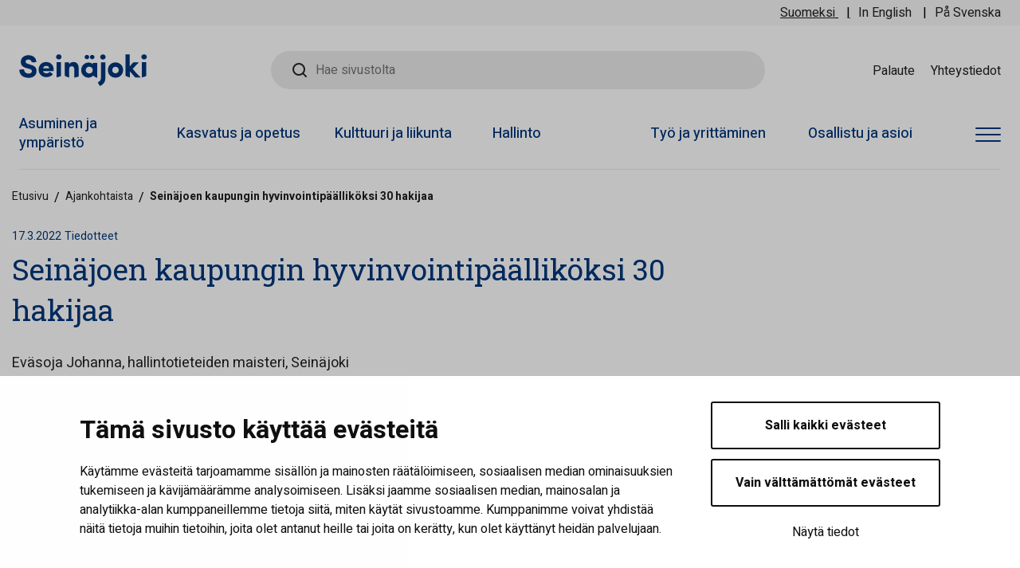

--- FILE ---
content_type: text/html; charset=UTF-8
request_url: https://www.seinajoki.fi/seinajoen-kaupungin-hyvinvointipaallikoksi-30-hakijaa/
body_size: 22202
content:
<!doctype html>
<html lang="fi" data-whatpersist="false">
<head>
	<meta charset="utf-8">
	<meta http-equiv="x-ua-compatible" content="ie=edge">
	<meta name="viewport" content="width=device-width, initial-scale=1">
	<link href="https://fonts.googleapis.com/css?family=Heebo:400,500,700|Roboto+Slab:400,500,700&display=swap" rel="stylesheet">
		<!-- cookiebot script start -->
	<script id="Cookiebot" src="https://consent.cookiebot.com/uc.js" data-culture="fi" data-cbid="026a4ce9-ae85-4432-926e-9bafebaab3c8" data-blockingmode="auto" type="text/javascript"></script>
	<!-- cookiebot script end -->
	
<script id='polyfills' data-polyfill='https://www.seinajoki.fi/wp-content/themes/seinajoki/dist/scripts/polyfills-eb3a2cebd31c427bc971.js'>(function(){var e=document.getElementById("polyfills").dataset.polyfill;var t=true;try{eval("async function() {}")}catch(e){t=false}if(t){return}var a=document.createElement("script");a.src=e;a.type="text/javascript";a.async=false;document.getElementsByTagName("script")[0].parentNode.appendChild(a)})();
</script>
<title>Seinäjoen kaupungin hyvinvointipäälliköksi 30 hakijaa | Seinäjoen kaupunki</title>
		<style>img:is([sizes="auto" i], [sizes^="auto," i]) { contain-intrinsic-size: 3000px 1500px }</style>
	
<!-- The SEO Framework tehnyt Sybre Waaijer -->
<link rel="canonical" href="https://www.seinajoki.fi/seinajoen-kaupungin-hyvinvointipaallikoksi-30-hakijaa/" />
<meta property="og:type" content="article" />
<meta property="og:locale" content="fi_FI" />
<meta property="og:site_name" content="Seinäjoen kaupunki" />
<meta property="og:title" content="Seinäjoen kaupungin hyvinvointipäälliköksi 30 hakijaa | Seinäjoen kaupunki" />
<meta property="og:url" content="https://www.seinajoki.fi/seinajoen-kaupungin-hyvinvointipaallikoksi-30-hakijaa/" />
<meta property="og:image" content="https://www.seinajoki.fi/wp-content/uploads/2022/02/cropped-seinajoki-default-kuva-688x387-1.png" />
<meta property="og:image:width" content="688" />
<meta property="og:image:height" content="361" />
<meta property="article:published_time" content="2022-03-17T14:05:07+00:00" />
<meta property="article:modified_time" content="2022-03-17T14:09:33+00:00" />
<meta name="twitter:card" content="summary_large_image" />
<meta name="twitter:title" content="Seinäjoen kaupungin hyvinvointipäälliköksi 30 hakijaa | Seinäjoen kaupunki" />
<meta name="twitter:image" content="https://www.seinajoki.fi/wp-content/uploads/2022/02/cropped-seinajoki-default-kuva-688x387-1.png" />
<script type="application/ld+json">{"@context":"https://schema.org","@graph":[{"@type":"WebSite","@id":"https://www.seinajoki.fi/#/schema/WebSite","url":"https://www.seinajoki.fi/","name":"Seinäjoen kaupunki","inLanguage":"fi","potentialAction":{"@type":"SearchAction","target":{"@type":"EntryPoint","urlTemplate":"https://www.seinajoki.fi/haku/{search_term_string}/"},"query-input":"required name=search_term_string"},"publisher":{"@type":"Organization","@id":"https://www.seinajoki.fi/#/schema/Organization","name":"Seinäjoen kaupunki","url":"https://www.seinajoki.fi/"}},{"@type":"WebPage","@id":"https://www.seinajoki.fi/seinajoen-kaupungin-hyvinvointipaallikoksi-30-hakijaa/","url":"https://www.seinajoki.fi/seinajoen-kaupungin-hyvinvointipaallikoksi-30-hakijaa/","name":"Seinäjoen kaupungin hyvinvointipäälliköksi 30 hakijaa | Seinäjoen kaupunki","inLanguage":"fi","isPartOf":{"@id":"https://www.seinajoki.fi/#/schema/WebSite"},"breadcrumb":{"@type":"BreadcrumbList","@id":"https://www.seinajoki.fi/#/schema/BreadcrumbList","itemListElement":[{"@type":"ListItem","position":1,"item":"https://www.seinajoki.fi/","name":"Seinäjoen kaupunki"},{"@type":"ListItem","position":2,"item":"https://www.seinajoki.fi/kategoria/tiedotteet/","name":"Tiedotteet"},{"@type":"ListItem","position":3,"name":"Seinäjoen kaupungin hyvinvointipäälliköksi 30 hakijaa"}]},"potentialAction":{"@type":"ReadAction","target":"https://www.seinajoki.fi/seinajoen-kaupungin-hyvinvointipaallikoksi-30-hakijaa/"},"datePublished":"2022-03-17T14:05:07+00:00","dateModified":"2022-03-17T14:09:33+00:00","author":{"@type":"Person","@id":"https://www.seinajoki.fi/#/schema/Person/735d81fd92fb36e52fdad5cc463efc59","name":"Rintala"}}]}</script>
<!-- / The SEO Framework tehnyt Sybre Waaijer | 1.66ms meta | 0.12ms boot -->

<link rel='dns-prefetch' href='//assets.juicer.io' />
<link rel='stylesheet' id='wp-block-library-css' href='https://www.seinajoki.fi/wp-includes/css/dist/block-library/style.min.css?ver=83e3b62e3d1759804c4274633e5c6613' type='text/css' media='all' />
<style id='wp-block-library-inline-css' type='text/css'>

		.wp-block-pullquote {
			padding: 3em 0 !important;

			blockquote {
				margin: 0 0 1rem !important;
			}
		}

		.wp-block-quote {
			cite {
				display: inline;
			}
		}
</style>
<style id='findkit-search-blocks-view-inline-css' type='text/css'>
body:not(.wp-admin,.block-editor-iframe__body) .wp-block-findkit-search-group{display:none}.wp-block-findkit-search-modal figure{margin:0}.wp-block-findkit-search-embed{--findkit-search-input-size:56px;display:block;min-height:200px}input.wp-findkit-search-input{background-color:#f9f8f8;border:1px solid #000;border-radius:2rem;height:var(--findkit-search-input-size);padding-left:var(--findkit-search-input-size);padding-right:2rem;width:100%}.wp-findkit-input-wrap{position:relative}.wp-findkit-input-wrap:after{background-image:url([data-uri]);background-position:50%;background-repeat:no-repeat;bottom:0;content:"";display:block;pointer-events:none;position:absolute;top:0;width:var(--findkit-search-input-size)}

</style>
<style id='global-styles-inline-css' type='text/css'>
:root{--wp--preset--aspect-ratio--square: 1;--wp--preset--aspect-ratio--4-3: 4/3;--wp--preset--aspect-ratio--3-4: 3/4;--wp--preset--aspect-ratio--3-2: 3/2;--wp--preset--aspect-ratio--2-3: 2/3;--wp--preset--aspect-ratio--16-9: 16/9;--wp--preset--aspect-ratio--9-16: 9/16;--wp--preset--color--black: #000000;--wp--preset--color--cyan-bluish-gray: #abb8c3;--wp--preset--color--white: #ffffff;--wp--preset--color--pale-pink: #f78da7;--wp--preset--color--vivid-red: #cf2e2e;--wp--preset--color--luminous-vivid-orange: #ff6900;--wp--preset--color--luminous-vivid-amber: #fcb900;--wp--preset--color--light-green-cyan: #7bdcb5;--wp--preset--color--vivid-green-cyan: #00d084;--wp--preset--color--pale-cyan-blue: #8ed1fc;--wp--preset--color--vivid-cyan-blue: #0693e3;--wp--preset--color--vivid-purple: #9b51e0;--wp--preset--gradient--vivid-cyan-blue-to-vivid-purple: linear-gradient(135deg,rgba(6,147,227,1) 0%,rgb(155,81,224) 100%);--wp--preset--gradient--light-green-cyan-to-vivid-green-cyan: linear-gradient(135deg,rgb(122,220,180) 0%,rgb(0,208,130) 100%);--wp--preset--gradient--luminous-vivid-amber-to-luminous-vivid-orange: linear-gradient(135deg,rgba(252,185,0,1) 0%,rgba(255,105,0,1) 100%);--wp--preset--gradient--luminous-vivid-orange-to-vivid-red: linear-gradient(135deg,rgba(255,105,0,1) 0%,rgb(207,46,46) 100%);--wp--preset--gradient--very-light-gray-to-cyan-bluish-gray: linear-gradient(135deg,rgb(238,238,238) 0%,rgb(169,184,195) 100%);--wp--preset--gradient--cool-to-warm-spectrum: linear-gradient(135deg,rgb(74,234,220) 0%,rgb(151,120,209) 20%,rgb(207,42,186) 40%,rgb(238,44,130) 60%,rgb(251,105,98) 80%,rgb(254,248,76) 100%);--wp--preset--gradient--blush-light-purple: linear-gradient(135deg,rgb(255,206,236) 0%,rgb(152,150,240) 100%);--wp--preset--gradient--blush-bordeaux: linear-gradient(135deg,rgb(254,205,165) 0%,rgb(254,45,45) 50%,rgb(107,0,62) 100%);--wp--preset--gradient--luminous-dusk: linear-gradient(135deg,rgb(255,203,112) 0%,rgb(199,81,192) 50%,rgb(65,88,208) 100%);--wp--preset--gradient--pale-ocean: linear-gradient(135deg,rgb(255,245,203) 0%,rgb(182,227,212) 50%,rgb(51,167,181) 100%);--wp--preset--gradient--electric-grass: linear-gradient(135deg,rgb(202,248,128) 0%,rgb(113,206,126) 100%);--wp--preset--gradient--midnight: linear-gradient(135deg,rgb(2,3,129) 0%,rgb(40,116,252) 100%);--wp--preset--font-size--small: 13px;--wp--preset--font-size--medium: 20px;--wp--preset--font-size--large: 36px;--wp--preset--font-size--x-large: 42px;--wp--preset--spacing--20: 0.44rem;--wp--preset--spacing--30: 0.67rem;--wp--preset--spacing--40: 1rem;--wp--preset--spacing--50: 1.5rem;--wp--preset--spacing--60: 2.25rem;--wp--preset--spacing--70: 3.38rem;--wp--preset--spacing--80: 5.06rem;--wp--preset--shadow--natural: 6px 6px 9px rgba(0, 0, 0, 0.2);--wp--preset--shadow--deep: 12px 12px 50px rgba(0, 0, 0, 0.4);--wp--preset--shadow--sharp: 6px 6px 0px rgba(0, 0, 0, 0.2);--wp--preset--shadow--outlined: 6px 6px 0px -3px rgba(255, 255, 255, 1), 6px 6px rgba(0, 0, 0, 1);--wp--preset--shadow--crisp: 6px 6px 0px rgba(0, 0, 0, 1);}:where(.is-layout-flex){gap: 0.5em;}:where(.is-layout-grid){gap: 0.5em;}body .is-layout-flex{display: flex;}.is-layout-flex{flex-wrap: wrap;align-items: center;}.is-layout-flex > :is(*, div){margin: 0;}body .is-layout-grid{display: grid;}.is-layout-grid > :is(*, div){margin: 0;}:where(.wp-block-columns.is-layout-flex){gap: 2em;}:where(.wp-block-columns.is-layout-grid){gap: 2em;}:where(.wp-block-post-template.is-layout-flex){gap: 1.25em;}:where(.wp-block-post-template.is-layout-grid){gap: 1.25em;}.has-black-color{color: var(--wp--preset--color--black) !important;}.has-cyan-bluish-gray-color{color: var(--wp--preset--color--cyan-bluish-gray) !important;}.has-white-color{color: var(--wp--preset--color--white) !important;}.has-pale-pink-color{color: var(--wp--preset--color--pale-pink) !important;}.has-vivid-red-color{color: var(--wp--preset--color--vivid-red) !important;}.has-luminous-vivid-orange-color{color: var(--wp--preset--color--luminous-vivid-orange) !important;}.has-luminous-vivid-amber-color{color: var(--wp--preset--color--luminous-vivid-amber) !important;}.has-light-green-cyan-color{color: var(--wp--preset--color--light-green-cyan) !important;}.has-vivid-green-cyan-color{color: var(--wp--preset--color--vivid-green-cyan) !important;}.has-pale-cyan-blue-color{color: var(--wp--preset--color--pale-cyan-blue) !important;}.has-vivid-cyan-blue-color{color: var(--wp--preset--color--vivid-cyan-blue) !important;}.has-vivid-purple-color{color: var(--wp--preset--color--vivid-purple) !important;}.has-black-background-color{background-color: var(--wp--preset--color--black) !important;}.has-cyan-bluish-gray-background-color{background-color: var(--wp--preset--color--cyan-bluish-gray) !important;}.has-white-background-color{background-color: var(--wp--preset--color--white) !important;}.has-pale-pink-background-color{background-color: var(--wp--preset--color--pale-pink) !important;}.has-vivid-red-background-color{background-color: var(--wp--preset--color--vivid-red) !important;}.has-luminous-vivid-orange-background-color{background-color: var(--wp--preset--color--luminous-vivid-orange) !important;}.has-luminous-vivid-amber-background-color{background-color: var(--wp--preset--color--luminous-vivid-amber) !important;}.has-light-green-cyan-background-color{background-color: var(--wp--preset--color--light-green-cyan) !important;}.has-vivid-green-cyan-background-color{background-color: var(--wp--preset--color--vivid-green-cyan) !important;}.has-pale-cyan-blue-background-color{background-color: var(--wp--preset--color--pale-cyan-blue) !important;}.has-vivid-cyan-blue-background-color{background-color: var(--wp--preset--color--vivid-cyan-blue) !important;}.has-vivid-purple-background-color{background-color: var(--wp--preset--color--vivid-purple) !important;}.has-black-border-color{border-color: var(--wp--preset--color--black) !important;}.has-cyan-bluish-gray-border-color{border-color: var(--wp--preset--color--cyan-bluish-gray) !important;}.has-white-border-color{border-color: var(--wp--preset--color--white) !important;}.has-pale-pink-border-color{border-color: var(--wp--preset--color--pale-pink) !important;}.has-vivid-red-border-color{border-color: var(--wp--preset--color--vivid-red) !important;}.has-luminous-vivid-orange-border-color{border-color: var(--wp--preset--color--luminous-vivid-orange) !important;}.has-luminous-vivid-amber-border-color{border-color: var(--wp--preset--color--luminous-vivid-amber) !important;}.has-light-green-cyan-border-color{border-color: var(--wp--preset--color--light-green-cyan) !important;}.has-vivid-green-cyan-border-color{border-color: var(--wp--preset--color--vivid-green-cyan) !important;}.has-pale-cyan-blue-border-color{border-color: var(--wp--preset--color--pale-cyan-blue) !important;}.has-vivid-cyan-blue-border-color{border-color: var(--wp--preset--color--vivid-cyan-blue) !important;}.has-vivid-purple-border-color{border-color: var(--wp--preset--color--vivid-purple) !important;}.has-vivid-cyan-blue-to-vivid-purple-gradient-background{background: var(--wp--preset--gradient--vivid-cyan-blue-to-vivid-purple) !important;}.has-light-green-cyan-to-vivid-green-cyan-gradient-background{background: var(--wp--preset--gradient--light-green-cyan-to-vivid-green-cyan) !important;}.has-luminous-vivid-amber-to-luminous-vivid-orange-gradient-background{background: var(--wp--preset--gradient--luminous-vivid-amber-to-luminous-vivid-orange) !important;}.has-luminous-vivid-orange-to-vivid-red-gradient-background{background: var(--wp--preset--gradient--luminous-vivid-orange-to-vivid-red) !important;}.has-very-light-gray-to-cyan-bluish-gray-gradient-background{background: var(--wp--preset--gradient--very-light-gray-to-cyan-bluish-gray) !important;}.has-cool-to-warm-spectrum-gradient-background{background: var(--wp--preset--gradient--cool-to-warm-spectrum) !important;}.has-blush-light-purple-gradient-background{background: var(--wp--preset--gradient--blush-light-purple) !important;}.has-blush-bordeaux-gradient-background{background: var(--wp--preset--gradient--blush-bordeaux) !important;}.has-luminous-dusk-gradient-background{background: var(--wp--preset--gradient--luminous-dusk) !important;}.has-pale-ocean-gradient-background{background: var(--wp--preset--gradient--pale-ocean) !important;}.has-electric-grass-gradient-background{background: var(--wp--preset--gradient--electric-grass) !important;}.has-midnight-gradient-background{background: var(--wp--preset--gradient--midnight) !important;}.has-small-font-size{font-size: var(--wp--preset--font-size--small) !important;}.has-medium-font-size{font-size: var(--wp--preset--font-size--medium) !important;}.has-large-font-size{font-size: var(--wp--preset--font-size--large) !important;}.has-x-large-font-size{font-size: var(--wp--preset--font-size--x-large) !important;}
:where(.wp-block-post-template.is-layout-flex){gap: 1.25em;}:where(.wp-block-post-template.is-layout-grid){gap: 1.25em;}
:where(.wp-block-columns.is-layout-flex){gap: 2em;}:where(.wp-block-columns.is-layout-grid){gap: 2em;}
:root :where(.wp-block-pullquote){font-size: 1.5em;line-height: 1.6;}
</style>
<link rel='stylesheet' id='valu-gallery-enhancer-frontend-css-css' href='https://www.seinajoki.fi/wp-content/plugins/valu-gallery-enhancer/build/frontend.css?ver=b5434516630dff5769d8f8366de0ec14' type='text/css' media='all' />
<link rel='stylesheet' id='valu-juicer-style-css' href='https://assets.juicer.io/embed.css?ver=83e3b62e3d1759804c4274633e5c6613' type='text/css' media='all' />
<link rel='stylesheet' id='styles/main-css' href='https://www.seinajoki.fi/wp-content/themes/seinajoki/dist/styles/main.css?ver=3b6b8ed57eb71d6ec19e6c795743d650' type='text/css' media='all' />
<script type='text/javascript' data-cookieconsent='ignore' src="https://www.seinajoki.fi/wp-includes/js/jquery/jquery.min.js?ver=54f06a7cecd78d275478c2cc0cb81a0f" id="jquery-core-js"></script>
<script type='text/javascript' data-cookieconsent='ignore' src="https://www.seinajoki.fi/wp-includes/js/jquery/jquery-migrate.min.js?ver=9143dd03e51ce6af2294e1a1bd7dea33" id="jquery-migrate-js"></script>
<link rel="alternate" title="oEmbed (JSON)" type="application/json+oembed" href="https://www.seinajoki.fi/wp-json/oembed/1.0/embed?url=https%3A%2F%2Fwww.seinajoki.fi%2Fseinajoen-kaupungin-hyvinvointipaallikoksi-30-hakijaa%2F&#038;lang=fi" />
<link rel="alternate" title="oEmbed (XML)" type="text/xml+oembed" href="https://www.seinajoki.fi/wp-json/oembed/1.0/embed?url=https%3A%2F%2Fwww.seinajoki.fi%2Fseinajoen-kaupungin-hyvinvointipaallikoksi-30-hakijaa%2F&#038;format=xml&#038;lang=fi" />
		<!-- Matomo -->
		<script type="text/plain" data-cookieconsent="statistics">
						function v_analytics_matomo_handle_querystring(allowed_params, address) {
				const urlSearchParams = new URLSearchParams(address);
				const allowed_params_array = allowed_params.split(',').filter(element => element !== '');
				for (const [key, value] of urlSearchParams.entries()) {
					if (!allowed_params_array.includes(key)) {
						urlSearchParams.delete(key);
					}
				}
				return urlSearchParams.toString();
			}
						var _paq = window._paq = window._paq || [];
						_paq.push(['FormAnalytics::disableFormAnalytics']);
			
			_paq.push(['setDocumentTitle', document.title]);
						var document_referrer = document.referrer;
			if (document_referrer.indexOf("?") > -1) {
				var document_referrer_query_string = v_analytics_matomo_handle_querystring('gclid,vs_q', document_referrer.substring(document_referrer.indexOf("?")));
				if (document_referrer_query_string.length > 0) {
					document_referrer_query_string = "?"+document_referrer_query_string;
					document_referrer = document_referrer.substring(0, document_referrer.indexOf("?"))+document_referrer_query_string;
				}
				else {
					document_referrer = document_referrer.substring(0, document_referrer.indexOf("?"));
				}
			}
			_paq.push(['setReferrerUrl', document_referrer]);
			var v_locationSearch = v_analytics_matomo_handle_querystring('gclid,vs_q', window.location.search);
			if (v_locationSearch.length > 0) v_locationSearch = "?"+v_locationSearch;
			_paq.push(['setCustomUrl', location.toString().replace(location.search, "")+v_locationSearch]);

			
			/* tracker methods like "setCustomDimension" should be called before "trackPageView" */
						_paq.push(['trackPageView']);
			
			_paq.push(['enableLinkTracking']);
						(function () {
				var u = "https://seinajoki.matomo.cloud/";
				_paq.push(['setTrackerUrl', u + 'matomo.php']);
				_paq.push(['setSiteId', '1']);
				var d = document, g = d.createElement('script'), s = d.getElementsByTagName('script')[0];
				g.async = true;
				g.src = '//cdn.matomo.cloud/seinajoki.matomo.cloud/matomo.js';
				s.parentNode.insertBefore(g, s);
			})();
		</script>
		<!-- End Matomo Code -->
		<script type='application/json' class='wordpress escaped' id='findkit'>{&quot;showInSearch&quot;:true,&quot;title&quot;:&quot;Sein\u00e4joen kaupungin hyvinvointip\u00e4\u00e4llik\u00f6ksi 30 hakijaa&quot;,&quot;created&quot;:&quot;2022-03-17T16:05:07+02:00&quot;,&quot;modified&quot;:&quot;2022-03-17T16:09:33+02:00&quot;,&quot;customFields&quot;:{&quot;wpPostId&quot;:{&quot;type&quot;:&quot;number&quot;,&quot;value&quot;:113626}},&quot;language&quot;:&quot;fi&quot;,&quot;tags&quot;:[&quot;wordpress&quot;,&quot;domain\/www.seinajoki.fi\/wordpress&quot;,&quot;wp_blog_name\/seinajoen-kaupunki&quot;,&quot;domain\/www.seinajoki.fi\/wp_blog_name\/seinajoen-kaupunki&quot;,&quot;public&quot;,&quot;wp_post_type\/post&quot;,&quot;domain\/www.seinajoki.fi\/wp_post_type\/post&quot;,&quot;domain\/www.seinajoki.fi\/wp_taxonomy\/category\/tiedotteet&quot;,&quot;wp_taxonomy\/category\/tiedotteet&quot;]}</script>		<style>
			#wp-admin-bar-findkit-adminbar a::before {
				content: "\f179";
				top: 2px;
			}
		</style>
		<link rel="apple-touch-icon" sizes="180x180" href="https://www.seinajoki.fi/wp-content/themes/seinajoki/dist/images/favicons/apple-touch-icon.png">
<link rel="icon" type="image/png" sizes="32x32" href="https://www.seinajoki.fi/wp-content/themes/seinajoki/dist/images/favicons/favicon-32x32.png">
<link rel="icon" type="image/png" sizes="16x16" href="https://www.seinajoki.fi/wp-content/themes/seinajoki/dist/images/favicons/favicon-16x16.png">
<link rel="mask-icon" href="https://www.seinajoki.fi/wp-content/themes/seinajoki/dist/images/favicons/safari-pinned-tab.svg" color="#01367c">
<meta name="msapplication-TileColor" content="#01367c">
<meta name="theme-color" content="#ffffff"></head>
<body class="wp-singular post-template-default single single-post postid-113626 single-format-standard wp-theme-seinajoki no-hero">
<!--[if IE]>
<div class="alert alert-warning">
	Käytät <strong>vanhentunutta</strong> selainta. Ole hyvä ja <a href="http://browsehappy.com/">päivitä selaimesi</a> parantaaksesi käyttäjäkokemusta.</div>
<![endif]-->

<header id="header" class="header" role="banner">
	<div class="header__top">
		<div class="header2__top-col">
			<a class="skip-to-content-link" href="#content">Siirry sisältöön</a>
			<div class="header-language-selector">
				<ul class="header-language-selector__wrapper">
						
					<li class="lang-item current-lang lang-item-first">
			<a lang="fi" hreflang="fi" href="https://www.seinajoki.fi/seinajoen-kaupungin-hyvinvointipaallikoksi-30-hakijaa/">Suomeksi</a>
		</li>
		<li class="lang-item">
			<a lang="en" hreflang="en" href="https://www.seinajoki.fi/en/">In English</a>
		</li>
		<li class="lang-item">
			<a lang="sv" hreflang="sv" href="https://www.seinajoki.fi/sv/">På Svenska</a>
		</li>
					</ul>
			</div>
		</div>
	</div>
	<div class="header__mid">
		<div class="header2__mid-col">
			<div class="header-site-branding">
				<a href="https://www.seinajoki.fi/" rel="home" aria-label="Seinäjoen kaupunki - Etusivulle">
					<svg xmlns="http://www.w3.org/2000/svg" width="161" height="40" viewBox="0 0 161 40"><path fill="#01367c" d="M120.922 24.036c-2.35 0-4.057-1.739-4.057-4.134 0-2.335 1.744-4.095 4.057-4.095 2.334 0 4.095 1.76 4.095 4.095 0 2.395-1.722 4.134-4.095 4.134m0-13.686c-2.588 0-4.978.924-6.729 2.6-1.821 1.743-2.823 4.212-2.823 6.952 0 2.742 1.002 5.218 2.823 6.971 1.754 1.69 4.144 2.62 6.729 2.62 2.588 0 4.984-.93 6.748-2.62 1.833-1.755 2.843-4.231 2.843-6.971 0-2.737-1.01-5.206-2.843-6.951-1.76-1.677-4.157-2.601-6.748-2.601M91.728 6.355c1.581 0 2.82-1.204 2.82-2.741 0-1.491-1.265-2.704-2.82-2.704-1.598 0-2.898 1.213-2.898 2.704 0 1.537 1.274 2.741 2.898 2.741m-6.63 0c1.581 0 2.82-1.204 2.82-2.741 0-1.491-1.265-2.704-2.82-2.704C83.5.91 82.2 2.123 82.2 3.614c0 1.537 1.274 2.741 2.898 2.741M49.812.2c-1.898 0-3.442 1.439-3.442 3.209 0 1.79 1.544 3.247 3.442 3.247 1.886 0 3.363-1.426 3.363-3.247 0-1.8-1.477-3.209-3.363-3.209m2.741 27.149V10.07H47.07v19.082c2.02-.337 3.783-.894 5.483-1.803M156.842.2c-1.898 0-3.442 1.439-3.442 3.209 0 1.79 1.544 3.247 3.442 3.247 1.886 0 3.363-1.426 3.363-3.247 0-1.8-1.477-3.209-3.363-3.209m2.741 27.149V10.07H154.1v19.082c2.02-.337 3.783-.894 5.483-1.803m-96.76-8.541c0-2.409 1.104-3.63 3.281-3.63 1.933 0 3.085 1.328 3.085 3.551v10.655h.359c1.907-.267 3.578-.708 5.165-1.422V17.564c0-5-2.381-7.754-6.705-7.754-2.113 0-4.164 1.14-5.185 2.859v-2.47H57.3v16.943c1.597 1.044 3.41 1.746 5.523 2.207zm25.249-3.055c2.098 0 4.329 1.49 4.329 4.249 0 2.76-2.23 4.25-4.329 4.25-2.157 0-4.485-1.625-4.485-4.25 0-2.624 2.328-4.249 4.485-4.249m-.894 13.752c.161 0 .333-.01.508-.026 2.755-.195 5.025-2.44 5.181-2.548 1.458 1.214 3.1 2.198 5.019 2.803V10.889H92.4v1.892c-1.672-2.215-4.858-2.281-5.223-2.281-4.575 0-9.308 3.554-9.308 9.502 0 5.949 4.733 9.503 9.308 9.503M37.67 17.114c.059.18.102.363.127.544h-7.713a3.607 3.607 0 011.135-1.955c.01-.008.02-.016.03-.026.067-.058.136-.114.208-.167.758-.568 1.707-.837 2.597-.837.857 0 1.569.215 2.133.561a3.367 3.367 0 01.624.49l.006.005c.37.367.638.8.806 1.249.016.045.033.09.047.136M34.01 9.81c-6.956 0-9.54 5.587-9.54 9.464 0 7.17 5.795 9.065 7.643 9.407a10.531 10.531 0 001.898.173c1.283 0 5.684-.26 8.383-3.605l.004-.004a13.026 13.026 0 00-.555-.58 12.537 12.537 0 00-3.386-2.394c-1.178 1.136-2.653 1.799-4.057 1.799-2.72 0-4.175-1.495-4.398-2.909h13.274l.002-.028.002-.028c.014-.17.029-.38.041-.603.021-.37.038-.773.038-1.073 0-2.987-1.417-9.368-9.348-9.619M105.182.32c-1.898 0-3.442 1.439-3.442 3.209 0 1.79 1.544 3.247 3.442 3.247 1.886 0 3.363-1.426 3.363-3.247 0-1.8-1.477-3.209-3.363-3.209m-2.54 29.882c0 2.038-.93 3.545-3.792 5.161.35 1.034.862 2.074 1.537 3.07.376.555.784 1.067 1.215 1.536 3.738-1.913 6.607-4.74 6.607-9.838V10.19h-5.567zM14.253 13.195l-3.28-1.04c-1.931-.547-2.912-1.468-2.912-2.738 0-1.562 1.47-2.695 3.496-2.695 2.388 0 4.004 1.258 4.116 3.204l.004.048.048.01a13.49 13.49 0 002.31.233h.44a13.302 13.302 0 003.11-.41l.048-.012-.002-.05c-.1-2.627-1.18-4.816-3.124-6.328C16.74 2.039 14.3 1.28 11.636 1.28c-2.61 0-5.01.814-6.756 2.29C3.087 5.082 2.1 7.216 2.1 9.577c0 3.823 1.459 6.11 6.676 7.778.768.246 1.641.398 4.271 1.154 1.937.557 3.073 1.023 2.92 3.252-.118 1.733-1.753 2.654-4.09 2.625-2.476-.03-5.449-1.393-5.68-5.13l-.002-.051-.051-.008a13.91 13.91 0 00-1.888-.13 13.12 13.12 0 00-4.01.61l-.046.015.002.047c.077 1.886.609 4.59 2.702 6.759 2.039 2.113 5.058 3.192 8.971 3.208h.055c4.733 0 9.878-2.538 9.923-8.135.041-5.187-2.434-6.891-7.6-8.377M147.14 23.828l-4.592-5.432 4.187-4.446 3.47-3.685h-6.987l-.232.267-4.148 4.785V.24h-5.448v26.298l.004.004v.475c1.597 1.044 3.408 1.746 5.522 2.207v-7.736l5.28 6.041 1.524 1.676h6.751z"/></svg>				</a>
			</div>
			<div class="header-search">
				<div role="search" class="search-form">
	<label class="sr-only">Hae sivustolta</label>
	<input type="search" id="valu-search-input" class="search-form__field valu-search-input" aria-label="Hae sivustolta" placeholder="Hae sivustolta">
</div>
			</div>
							<nav class="header-top-nav" aria-label="Ylänavigaatio">
					<ul class="header-top-nav-lvl-1"><li class="header-top-nav-lvl-1__item header-top-nav-lvl-1__item--id-51"><a class="header-top-nav-lvl-1__link"  href="https://www.seinajoki.fi/osallistu-ja-asioi/palaute/">Palaute</a></li>
<li class="header-top-nav-lvl-1__item header-top-nav-lvl-1__item--id-53"><a class="header-top-nav-lvl-1__link"  href="https://www.seinajoki.fi/yhteystiedot/">Yhteystiedot</a></li>
</ul>				</nav>
						<button class="header-search-toggle" data-header-toggle="search" type="button" aria-label="Haku">
				<svg class="search" xmlns="http://www.w3.org/2000/svg" width="18" height="18" viewBox="0 0 18 18"><path fill="#212121" d="M8 2a6 6 0 110 12A6 6 0 018 2zm6.31 10.9A7.92 7.92 0 0016 8a8 8 0 10-8 8 7.92 7.92 0 004.9-1.69l3.39 3.4a1 1 0 001.42 0 1 1 0 000-1.42z"/></svg>				<svg class="close" xmlns="http://www.w3.org/2000/svg" width="24" height="24" viewBox="0 0 24 24"><path fill="#01367c" d="M.686 23.314a1 1 0 010-1.415L21.9.686a1 1 0 011.415 1.415L2.1 23.314a1 1 0 01-1.415 0z"/><path fill="#01367c" d="M.686.686a1 1 0 011.415 0L23.314 21.9a1 1 0 01-1.415 1.415L.686 2.1a1 1 0 010-1.415z"/></svg>				<label class="header-search-toggle__search-text">Haku</label>
				<label class="header-search-toggle__close-text">Sulje</label>
			</button>
			<button class="header-full-nav-toggle mobile hamburger hamburger--squeeze" data-header-toggle="full-nav" type="button" aria-label="Avaa valikko">
				<span class="hamburger-box">
					<span class="hamburger-inner"></span>
				</span>
				<label class="header-full-nav-toggle__menu-text">Valikko</label>
				<label class="header-full-nav-toggle__close-text">Sulje</label>
			</button>
		</div>
	</div>
	<div class="header__bottom">
		<div class="header2__bottom-col">
			<div class="header-navigation-area">
				<button class="header-primary-nav-toggle hamburger hamburger--squeeze" data-header-toggle="primary-nav" type="button" aria-label="Avaa valikko">
					<span class="hamburger-box">
						<span class="hamburger-inner"></span>
					</span>
				</button>
				<div class="header-primary-nav-wrapper">
					<div class="header-primary-nav-container">
						<nav id="header-primary-nav" class="header-primary-nav" aria-label="Päänavigaatio">
							<ul class="header-primary-nav-lvl-1"><li class="header-primary-nav-lvl-1__item header-primary-nav-lvl-1__item--id-910"><a class="header-primary-nav-lvl-1__link"  href="https://www.seinajoki.fi/asuminen-ja-ymparisto/">Asuminen ja ympäristö</a></li>
<li class="header-primary-nav-lvl-1__item header-primary-nav-lvl-1__item--id-1189"><a class="header-primary-nav-lvl-1__link"  href="https://www.seinajoki.fi/kasvatus-ja-opetus/">Kasvatus ja opetus</a></li>
<li class="header-primary-nav-lvl-1__item header-primary-nav-lvl-1__item--id-1462"><a class="header-primary-nav-lvl-1__link"  href="https://www.seinajoki.fi/kulttuuri-ja-liikunta/">Kulttuuri ja liikunta</a></li>
<li class="header-primary-nav-lvl-1__item header-primary-nav-lvl-1__item--id-1596"><a class="header-primary-nav-lvl-1__link"  href="https://www.seinajoki.fi/hallinto/">Hallinto</a></li>
<li class="header-primary-nav-lvl-1__item header-primary-nav-lvl-1__item--id-1625"><a class="header-primary-nav-lvl-1__link"  href="https://www.seinajoki.fi/tyo-ja-yrittaminen/">Työ ja yrittäminen</a></li>
<li class="header-primary-nav-lvl-1__item header-primary-nav-lvl-1__item--id-1653"><a class="header-primary-nav-lvl-1__link"  href="https://www.seinajoki.fi/osallistu-ja-asioi/">Osallistu ja asioi</a></li>
</ul>						</nav>
						<button class="header-full-nav-toggle desktop hamburger hamburger--squeeze" data-header-toggle="full-nav" type="button" aria-label="Avaa valikko">
							<span class="hamburger-box">
								<span class="hamburger-inner"></span>
							</span>
						</button>
					</div>
				</div>
			</div>
		</div>
	</div>
</header>
<div class="header-full-nav-wrapper">
	<div class="header-full-nav-container">
		<button class="header-full-nav__close-button" data-header-toggle="full-nav" aria-label="Sulje valikko">
			<span aria-hidden="true">Sulje valikko</span>
			<svg class="close" xmlns="http://www.w3.org/2000/svg" width="24" height="24" viewBox="0 0 24 24"><path fill="#01367c" d="M.686 23.314a1 1 0 010-1.415L21.9.686a1 1 0 011.415 1.415L2.1 23.314a1 1 0 01-1.415 0z"/><path fill="#01367c" d="M.686.686a1 1 0 011.415 0L23.314 21.9a1 1 0 01-1.415 1.415L.686 2.1a1 1 0 010-1.415z"/></svg>		</button>
		<div class="container-fluid">
			<div class="row">
				<div class="col-12">
					<div class="header-language-selector">
						<ul class="header-language-selector__wrapper">
								
					<li class="lang-item current-lang lang-item-first">
			<a lang="fi" hreflang="fi" href="https://www.seinajoki.fi/seinajoen-kaupungin-hyvinvointipaallikoksi-30-hakijaa/">Suomeksi</a>
		</li>
		<li class="lang-item">
			<a lang="en" hreflang="en" href="https://www.seinajoki.fi/en/">In English</a>
		</li>
		<li class="lang-item">
			<a lang="sv" hreflang="sv" href="https://www.seinajoki.fi/sv/">På Svenska</a>
		</li>
							</ul>
					</div>

				</div>
			</div>
		</div>
		<div class="s-full-nav start">
	<nav id="header-full-nav" class="header-full-nav" aria-label="Päänavigaatio">
		<ul class="header-full-nav-lvl-1 header-full-nav__menu"></ul>
	</nav>
	<div class="header-full-nav__loading">
		<div></div>
		<div></div>
		<div></div>
	</div>
	<script id="nav-pages-data" type="application/json">{"current_page":false,"nav_endpoint":"https:\/\/www.seinajoki.fi\/wp-json\/v2\/nav-pages\/get\/primary_navigation","translations":{"screenReaderBack":"Takaisin","screenReaderOpen":"Avaa alavalikko"}}</script>
			<nav class="header-top-nav" aria-label="Ylänavigaatio">
			<ul class="header-top-nav-lvl-1"><li class="header-top-nav-lvl-1__item header-top-nav-lvl-1__item--id-51"><a class="header-top-nav-lvl-1__link"  href="https://www.seinajoki.fi/osallistu-ja-asioi/palaute/">Palaute</a></li>
<li class="header-top-nav-lvl-1__item header-top-nav-lvl-1__item--id-53"><a class="header-top-nav-lvl-1__link"  href="https://www.seinajoki.fi/yhteystiedot/">Yhteystiedot</a></li>
</ul>		</nav>
		<section class="s-target-groups-nav" data-addsearch="include">
	<div class="container-fluid-small">
		<div class="row">
			<div class="s-target-groups-nav__wrapper col-12">
				
<div class="b-target-groups-nav-item">
	<a class="b-target-groups-nav-item__wrapper" href="https://www.seinajoki.fi/opiskelijan-seinajoki/" target="">
					<div class="b-target-groups-nav-item__icon">
				<svg class="icon-youth" data-name="Layer 1" xmlns="http://www.w3.org/2000/svg" viewBox="0 0 62 62"><defs><style>.cls-2{fill:#01367c}</style></defs><g class="Nuoret"><path d="M49.931 3.82l1.445-.689 1.505 3.16-1.445.688zm8.517 2.514l1.59-3.341 1.444.687-1.589 3.341zm-14.756 5.412l.634-1.47 3.397 1.468-.635 1.469z"/><path d="M61.86 27.71L60 15.11a1.82 1.82 0 00-1.8-1.5h-.3l-5.3 1.1a1.82 1.82 0 00-1.5 1.8v.4l2 12.49-1.7 2.41-7.6-2.1a14.87 14.87 0 00-3.6-.5h-3.4l-1.47-2.94a7 7 0 001.77-4.66 6.72 6.72 0 00-.4-2.4 4.42 4.42 0 00-.3-.8h-.09L35 15.12a8.37 8.37 0 002.1-5.51 8.12 8.12 0 00-2.3-5.2l-.8-.7-.5.9c-.7 1.4-3 4.8-5.5 4.8a7.09 7.09 0 00-4.83 1.91c-1.43-3.87-4.26-6-7.77-6a8.07 8.07 0 00-8.1 8.1 9.69 9.69 0 00.09 1.3H7a6.91 6.91 0 00-5 11.71 5.51 5.51 0 00-2 4.18c0 4.7 4.6 7.6 9.1 7.6a3 3 0 001.5-.43l7.91 5.41L16.8 50c0 .4-.1.7-.1 1a3.9 3.9 0 003.9 3.9 2.77 2.77 0 00.9-.1l6.29-1.56a9.33 9.33 0 01.11 1.26c.2 1.4.4 2.8.5 4.5l1.6-.1c-.1-1.8-.3-3.2-.5-4.6-.07-.53-.14-1-.17-1.44l.67-.16a4 4 0 002.9-3.8A3.9 3.9 0 0029 45a2.77 2.77 0 00-.9.1l-2.51.61-2.75-9.66a6.7 6.7 0 011.56-1.15l3.3-1.7a1.86 1.86 0 00.57-.47 12.58 12.58 0 001.83.17 9.9 9.9 0 006.41-2.26 1.76 1.76 0 00.39.06h3.3a11.24 11.24 0 013.2.4l8.6 2.4 4.3-6a2.28 2.28 0 011.9-1 2.43 2.43 0 012.4 2.4 3.26 3.26 0 01-.4 1.4L55 37.61a2.42 2.42 0 01-1.9 1h-.4l-10.3-2.09a23.7 23.7 0 01-.4-1.11l-1.5.6c.2.6.4 1.1.6 1.7 1.6 4.1 3 8 3.9 21.2l1.6-.1c-.82-12.32-2.14-16.73-3.58-20.6l9.38 1.9a3.48 3.48 0 003.8-1.5l5.2-7.3a3.89 3.89 0 00.7-2.3 3.75 3.75 0 00-.24-1.3zm-34-16.8c2.8 0 5.1-2.7 6.2-4.3l.2-.3.2.3a6.26 6.26 0 011 3c0 3.9-3.3 6-4.2 6.6l.7 1.4a13.88 13.88 0 001.76-1.25l1 2.65a2.12 2.12 0 01.3.7h.08a.83.83 0 010 .13 5.66 5.66 0 01.3 1.8 5.55 5.55 0 01-5.5 5.5 5.43 5.43 0 01-5.1-3.5l-2.1-5.2a4.77 4.77 0 01-.4-2 5.55 5.55 0 015.6-5.53zm-12.6-4c4.08 0 5.88 3.55 6.68 5.85a7.05 7.05 0 00-1.08 3.75 7.51 7.51 0 00.5 2.6l1.1 2.72h-.1c-.7 2.5-2.3 4.4-3.9 4.4-4.3 0-9.7-7.9-9.7-12.8a6.49 6.49 0 016.54-6.52zM9.1 36.61c-3.7 0-7.6-2.2-7.6-6A4.27 4.27 0 013 27.45a15.7 15.7 0 006.71 3.19 13.05 13.05 0 01.66 4.67 1.32 1.32 0 01-1.27 1.3zm-7.6-14.9a5.55 5.55 0 015.5-5.5 3.37 3.37 0 01.7.06 19.27 19.27 0 004.8 8.33V28a1.32 1.32 0 01-1.3 1.3c-2.9.01-9.7-2.89-9.7-7.59zm10.19 14.88a2.91 2.91 0 00.31-1.28 14.45 14.45 0 00-.55-4.53 2.77 2.77 0 00.92-.23l9.24 12.82zM22.4 48.11l6.1-1.5a4.33 4.33 0 00.5-.1 2.43 2.43 0 012.4 2.4 2.25 2.25 0 01-1.7 2.2l-8.5 2.1a1.27 1.27 0 01-.6.1 2.43 2.43 0 01-2.4-2.4 1.27 1.27 0 01.1-.6l1.57-6.19 3.24 2.21-1.11.28zm-8.79-18.59a2.89 2.89 0 00.49-1.61V26a7.62 7.62 0 004.4 1.8h.31l4.24 14.86zm10.09 4a5.51 5.51 0 00-1.35.83l-2-7a7.2 7.2 0 003-3.48l.2.49a7 7 0 003.6 3.77v3.73zm6.3-2.1a7.72 7.72 0 01-1.3-.14v-2.7a6.9 6.9 0 001.3.14 7.06 7.06 0 004.13-1.35l1.14 2.28A8.71 8.71 0 0130 31.41zm28.2-6.3a3.89 3.89 0 00-3.2 1.6l-.65.92-1.75-10.93c.2-.2.2-.3.3-.4l5.5-1.1L60 25.59a3.81 3.81 0 00-1.8-.48z" fill-rule="evenodd"/><path class="cls-2" d="M49.931 3.82l1.445-.689 1.505 3.16-1.445.688zm8.517 2.514l1.59-3.341 1.444.687-1.589 3.341zm-14.756 5.412l.634-1.47 3.397 1.468-.635 1.469z"/><path class="cls-2" d="M61.86 27.71L60 15.11a1.82 1.82 0 00-1.8-1.5h-.3l-5.3 1.1a1.82 1.82 0 00-1.5 1.8v.4l2 12.49-1.7 2.41-7.6-2.1a14.87 14.87 0 00-3.6-.5h-3.4l-1.47-2.94a7 7 0 001.77-4.66 6.72 6.72 0 00-.4-2.4 4.42 4.42 0 00-.3-.8h-.09L35 15.12a8.37 8.37 0 002.1-5.51 8.12 8.12 0 00-2.3-5.2l-.8-.7-.5.9c-.7 1.4-3 4.8-5.5 4.8a7.09 7.09 0 00-4.83 1.91c-1.43-3.87-4.26-6-7.77-6a8.07 8.07 0 00-8.1 8.1 9.69 9.69 0 00.09 1.3H7a6.91 6.91 0 00-5 11.71 5.51 5.51 0 00-2 4.18c0 4.7 4.6 7.6 9.1 7.6a3 3 0 001.5-.43l7.91 5.41L16.8 50c0 .4-.1.7-.1 1a3.9 3.9 0 003.9 3.9 2.77 2.77 0 00.9-.1l6.29-1.56a9.33 9.33 0 01.11 1.26c.2 1.4.4 2.8.5 4.5l1.6-.1c-.1-1.8-.3-3.2-.5-4.6-.07-.53-.14-1-.17-1.44l.67-.16a4 4 0 002.9-3.8A3.9 3.9 0 0029 45a2.77 2.77 0 00-.9.1l-2.51.61-2.75-9.66a6.7 6.7 0 011.56-1.15l3.3-1.7a1.86 1.86 0 00.57-.47 12.58 12.58 0 001.83.17 9.9 9.9 0 006.41-2.26 1.76 1.76 0 00.39.06h3.3a11.24 11.24 0 013.2.4l8.6 2.4 4.3-6a2.28 2.28 0 011.9-1 2.43 2.43 0 012.4 2.4 3.26 3.26 0 01-.4 1.4L55 37.61a2.42 2.42 0 01-1.9 1h-.4l-10.3-2.09a23.7 23.7 0 01-.4-1.11l-1.5.6c.2.6.4 1.1.6 1.7 1.6 4.1 3 8 3.9 21.2l1.6-.1c-.82-12.32-2.14-16.73-3.58-20.6l9.38 1.9a3.48 3.48 0 003.8-1.5l5.2-7.3a3.89 3.89 0 00.7-2.3 3.75 3.75 0 00-.24-1.3zm-34-16.8c2.8 0 5.1-2.7 6.2-4.3l.2-.3.2.3a6.26 6.26 0 011 3c0 3.9-3.3 6-4.2 6.6l.7 1.4a13.88 13.88 0 001.76-1.25l1 2.65a2.12 2.12 0 01.3.7h.08a.83.83 0 010 .13 5.66 5.66 0 01.3 1.8 5.55 5.55 0 01-5.5 5.5 5.43 5.43 0 01-5.1-3.5l-2.1-5.2a4.77 4.77 0 01-.4-2 5.55 5.55 0 015.6-5.53zm-12.6-4c4.08 0 5.88 3.55 6.68 5.85a7.05 7.05 0 00-1.08 3.75 7.51 7.51 0 00.5 2.6l1.1 2.72h-.1c-.7 2.5-2.3 4.4-3.9 4.4-4.3 0-9.7-7.9-9.7-12.8a6.49 6.49 0 016.54-6.52zM9.1 36.61c-3.7 0-7.6-2.2-7.6-6A4.27 4.27 0 013 27.45a15.7 15.7 0 006.71 3.19 13.05 13.05 0 01.66 4.67 1.32 1.32 0 01-1.27 1.3zm-7.6-14.9a5.55 5.55 0 015.5-5.5 3.37 3.37 0 01.7.06 19.27 19.27 0 004.8 8.33V28a1.32 1.32 0 01-1.3 1.3c-2.9.01-9.7-2.89-9.7-7.59zm10.19 14.88a2.91 2.91 0 00.31-1.28 14.45 14.45 0 00-.55-4.53 2.77 2.77 0 00.92-.23l9.24 12.82zM22.4 48.11l6.1-1.5a4.33 4.33 0 00.5-.1 2.43 2.43 0 012.4 2.4 2.25 2.25 0 01-1.7 2.2l-8.5 2.1a1.27 1.27 0 01-.6.1 2.43 2.43 0 01-2.4-2.4 1.27 1.27 0 01.1-.6l1.57-6.19 3.24 2.21-1.11.28zm-8.79-18.59a2.89 2.89 0 00.49-1.61V26a7.62 7.62 0 004.4 1.8h.31l4.24 14.86zm10.09 4a5.51 5.51 0 00-1.35.83l-2-7a7.2 7.2 0 003-3.48l.2.49a7 7 0 003.6 3.77v3.73zm6.3-2.1a7.72 7.72 0 01-1.3-.14v-2.7a6.9 6.9 0 001.3.14 7.06 7.06 0 004.13-1.35l1.14 2.28A8.71 8.71 0 0130 31.41zm28.2-6.3a3.89 3.89 0 00-3.2 1.6l-.65.92-1.75-10.93c.2-.2.2-.3.3-.4l5.5-1.1L60 25.59a3.81 3.81 0 00-1.8-.48z"/></g></svg>			</div>
							<h3 class="b-target-groups-nav-item__title">
				Opiskelijat			</h3>
			</a>
</div>
					
<div class="b-target-groups-nav-item">
	<a class="b-target-groups-nav-item__wrapper" href="https://www.seinajoki.fi/ikaantyvien-palvelut/" target="">
					<div class="b-target-groups-nav-item__icon">
				<svg class="icon-seniors" data-name="Layer 1" xmlns="http://www.w3.org/2000/svg" viewBox="0 0 62 62"><defs><style>.cls-1{fill:#01367c;fill-rule:evenodd}</style></defs><g class="Ikäihmiset"><path class="cls-1" d="M34.21 38.66a6.17 6.17 0 01-6.42 0 .78.78 0 00-1.09.25A.8.8 0 0027 40a7.69 7.69 0 008 0 .79.79 0 00-.83-1.35"/><path class="cls-1" d="M47.5 49.86L37.12 46.4v-1.92a13.4 13.4 0 006.16-5.83 15.9 15.9 0 007.15-13c0-8.43-7.25-15.4-16.64-16.57a3.47 3.47 0 10-5.58 0c-9.39 1.17-16.63 8.14-16.63 16.57a15.89 15.89 0 007.14 13 13.42 13.42 0 006.18 5.84v1.91l-10.4 3.46a8.17 8.17 0 00-5.59 7.76.8.8 0 00.8.79h42.58a.78.78 0 00.56-.24.8.8 0 00.24-.56 8.16 8.16 0 00-5.59-7.75zM31 5.18a1.88 1.88 0 01.2 3.74h-.4a1.88 1.88 0 01.2-3.74zM17.91 24.87a.79.79 0 00-.79.79v6.61a13.38 13.38 0 00.41 3.3 13.86 13.86 0 01-4.37-9.91c0-8.31 7.9-15.08 17.64-15.17h.4c9.74.09 17.64 6.86 17.64 15.17a13.86 13.86 0 01-4.37 9.91 13.38 13.38 0 00.41-3.3v-6.59a.79.79 0 00-.79-.8h-2.44a4.53 4.53 0 01-4.53-4.53 6.12 6.12 0 00-12.24 0 4.53 4.53 0 01-4.52 4.53zm.79 7.42v-5.83h1.65a6.12 6.12 0 006.12-6.12 4.53 4.53 0 019.06 0 6.12 6.12 0 006.12 6.12h1.65v5.82a11.86 11.86 0 01-7.48 11 5.49 5.49 0 00-2.44 1.93 2.82 2.82 0 01-2.25.92 3.11 3.11 0 01-2.52-.93 5.46 5.46 0 00-2.43-1.92 11.86 11.86 0 01-7.48-10.99zm16.83 13V47c0 1.44-2.33 2.21-4.52 2.21s-4.52-.77-4.52-2.21v-1.69a4.08 4.08 0 01.84.87A4.67 4.67 0 0031 47.76h.12a4.35 4.35 0 003.52-1.6 4.08 4.08 0 01.89-.86zm-25 11.52A6.57 6.57 0 0115 51.37L25.1 48a3.72 3.72 0 001.9 1.93 9.13 9.13 0 004 .84c2.52 0 5.19-.87 5.91-2.76L47 51.37a6.57 6.57 0 014.45 5.45z"/><path class="cls-1" d="M24.36 35.8a4.8 4.8 0 004.8-4.73 3 3 0 011.84-.42 3.25 3.25 0 011.85.41 4.84 4.84 0 10.28-1.65 6.48 6.48 0 00-4.26 0 4.79 4.79 0 10-4.52 6.37m13.29-8a3.21 3.21 0 11-3.2 3.22 3.21 3.21 0 013.21-3.21m-13.29 0A3.22 3.22 0 1121.15 31a3.22 3.22 0 013.21-3.22"/></g></svg>			</div>
							<h3 class="b-target-groups-nav-item__title">
				Ikääntyvät			</h3>
			</a>
</div>
					
<div class="b-target-groups-nav-item">
	<a class="b-target-groups-nav-item__wrapper" href="https://www.seinajoki.fi/lapsiperheet/" target="">
					<div class="b-target-groups-nav-item__icon">
				<svg class="icon-families" data-name="Layer 1" xmlns="http://www.w3.org/2000/svg" viewBox="0 0 75 62"><defs><style>.cls-13{fill:#01367c;fill-rule:evenodd}</style></defs><g class="Lapsiperheet"><path class="cls-13" d="M37.5 49.85a.78.78 0 00-.78.78v7.26a.78.78 0 001.56 0v-7.26a.78.78 0 00-.78-.78"/><path class="cls-13" d="M43.49 34.48H41a4.73 4.73 0 001.25-3.18v-1.52a4.74 4.74 0 10-9.48 0v1.52A4.73 4.73 0 0034 34.48h-2.5a3.83 3.83 0 00-3.82 3.82v9.51a4.58 4.58 0 004.52 4.57v5.51a.78.78 0 001.56 0v-18.5a.78.78 0 00-1.56 0v11.43a3 3 0 01-3-3V38.3a2.26 2.26 0 012.31-2.3h12a2.26 2.26 0 012.26 2.26v9.51a3 3 0 01-3 3V39.39a.78.78 0 00-1.56 0v18.5a.78.78 0 001.56 0v-5.51a4.58 4.58 0 004.52-4.57V38.3a3.83 3.83 0 00-3.8-3.82zm-2.81-3.18a3.18 3.18 0 11-6.36 0v-1.52a3.18 3.18 0 016.36 0zm4.07-27.39a6.27 6.27 0 00-7.25 1.52 6.26 6.26 0 00-7.24-1.52 7.26 7.26 0 00-3.74 8c1 5.49 10.22 10.49 10.61 10.7a.81.81 0 00.74 0c.39-.21 9.59-5.21 10.61-10.7a7.27 7.27 0 00-3.73-8m2.19 7.74c-.78 4.19-7.74 8.42-9.44 9.39-1.7-1-8.66-5.2-9.44-9.39a5.69 5.69 0 012.86-6.33 4.33 4.33 0 011.87-.43 5.46 5.46 0 014.11 2.19.82.82 0 001.2 0c1.73-2.06 4-2.71 6-1.76a5.69 5.69 0 012.86 6.33M12.64 40.36a.78.78 0 00-.78.79v16.74a.78.78 0 101.56 0V41.15a.78.78 0 00-.78-.79"/><path class="cls-13" d="M20.12 18h-3.58a5.69 5.69 0 001.83-4.17v-1.9a5.73 5.73 0 00-11.46 0v1.9A5.68 5.68 0 008.73 18H5.16a4.58 4.58 0 00-4.58 4.56v15.06a5.51 5.51 0 005.51 5.51h.13v14.76a.78.78 0 001.56 0v-34a.78.78 0 00-1.56 0v17.68h-.13a4 4 0 01-3.95-4V22.56a3 3 0 013-3h15a3 3 0 013 3v15.06a4 4 0 01-3.95 4h-.12V23.93a.79.79 0 00-1.57 0v34a.79.79 0 001.57 0v-14.8h.12a5.52 5.52 0 005.52-5.51V22.56A4.59 4.59 0 0020.12 18m-7.48 0a4.17 4.17 0 01-4.17-4.17v-1.9a4.17 4.17 0 018.33 0v1.9A4.17 4.17 0 0112.64 18m49.72 30.16a.78.78 0 00-.78.78v9a.78.78 0 001.56 0v-9a.78.78 0 00-.78-.78"/><path class="cls-13" d="M74.42 35.7V22.56A4.58 4.58 0 0069.84 18h-1.75v-6.09a5.73 5.73 0 00-11.46 0V18h-1.75a4.59 4.59 0 00-4.58 4.58V35.7a5.48 5.48 0 002.91 4.83l-1.36 8.29a.77.77 0 00.17.63.8.8 0 00.6.27h3.32v8.17a.78.78 0 001.56 0v-9a.78.78 0 00-.78-.78h-3.18l4-24.1a.78.78 0 00-.65-.9.8.8 0 00-.9.64l-2.47 15a3.89 3.89 0 01-1.61-3.14V22.56a3 3 0 013-3h15a3 3 0 013 3V35.7a3.9 3.9 0 01-1.62 3.14l-2.47-15a.78.78 0 00-1.54.26l4 24.1H68a.78.78 0 00-.78.78v9a.78.78 0 001.56 0v-8.26h3.33a.77.77 0 00.59-.27.78.78 0 00.18-.63l-1.36-8.29a5.49 5.49 0 002.9-4.83zM58.19 18v-6.09a4.17 4.17 0 018.34 0V18z"/></g></svg>			</div>
							<h3 class="b-target-groups-nav-item__title">
				Lapsiperheet			</h3>
			</a>
</div>
					
<div class="b-target-groups-nav-item">
	<a class="b-target-groups-nav-item__wrapper" href="https://www.visitseinajoki.fi" target="_blank">
					<div class="b-target-groups-nav-item__icon">
				<svg class="icon-travelers" data-name="Layer 1" xmlns="http://www.w3.org/2000/svg" viewBox="0 0 62 62"><defs><style>.cls-13{fill:#01367c;fill-rule:evenodd}</style></defs><g class="Matkailijat-2" data-name="Matkailijat"><path class="cls-13" d="M47.08 48.94a.87.87 0 01-.87-.87V26.42a.87.87 0 011.74 0v21.65a.87.87 0 01-.87.87m-6.49 0a.87.87 0 01-.87-.87V26.42a.87.87 0 111.74 0v21.65a.87.87 0 01-.87.87m-6.48 0a.86.86 0 01-.87-.87V26.42a.87.87 0 111.73 0v21.65a.86.86 0 01-.86.87"/><path class="cls-13" d="M51 19h-5.29V4.76h1.59a.87.87 0 000-1.76H33.89a.87.87 0 100 1.74h1.58V19h-5.25a2.88 2.88 0 00-2.88 2.87v7.34a.87.87 0 001.74 0V21.9a1.14 1.14 0 011.14-1.13H51a1.14 1.14 0 011.1 1.13v30.68a1.14 1.14 0 01-1.1 1.14H34.11a.87.87 0 100 1.74h.34v1.78h-1.37a.87.87 0 000 1.74h1.56a1.54 1.54 0 001.55-1.55v-2H45v2A1.55 1.55 0 0046.54 59h1.76a1.55 1.55 0 001.55-1.55v-2H51a2.88 2.88 0 002.88-2.88V21.9A2.88 2.88 0 0051 19zM37.21 4.76H44V19h-6.79zm10.9 52.48h-1.38v-1.78h1.38z"/><path class="cls-13" d="M30.39 36a5 5 0 00-5-4.61h-2.45V30a2 2 0 00-2-2h-1.85a2 2 0 00-2 2v1.4h-2.44a5 5 0 00-5 4.61L8.17 54.48a4 4 0 004 4.34h15.7a4 4 0 004-4.34zm-11.55-6a.25.25 0 01.25-.25H21a.25.25 0 01.25.25v1.4h-2.41zm-4.19 3.11h10.74a3.29 3.29 0 013.26 3v4.56a2.41 2.41 0 01-2.4 2.4H13.79a2.41 2.41 0 01-2.4-2.4V36.1a3.3 3.3 0 013.26-2.97zm14.89 23.24a2.26 2.26 0 01-1.67.73h-15.7a2.26 2.26 0 01-2.26-2.46l.89-11.12a4.12 4.12 0 003 1.3h.72v4.62a.87.87 0 001.74 0V44.8h7.54v4.62a.87.87 0 101.74 0V44.8h.72a4.16 4.16 0 003-1.3l.89 11.12a2.29 2.29 0 01-.61 1.73z"/></g></svg>			</div>
							<h3 class="b-target-groups-nav-item__title">
				Matkailijat			</h3>
			</a>
</div>
					
<div class="b-target-groups-nav-item">
	<a class="b-target-groups-nav-item__wrapper" href="https://www.seinajoki.fi/asukkaaksi" target="">
					<div class="b-target-groups-nav-item__icon">
				<svg xmlns="http://www.w3.org/2000/svg" width="80" height="62" viewBox="0 0 80 62"><path fill="#fff" d="M31.429 48.832c-.462-.246-11.317-6.145-12.516-12.596-.734-3.963 1.06-7.822 4.362-9.384 2.852-1.352 6.054-.63 8.537 1.86 2.484-2.488 5.686-3.209 8.538-1.86 3.302 1.562 5.096 5.421 4.362 9.384-1.2 6.451-12.054 12.35-12.516 12.596a.803.803 0 01-.767 0m-7.463-20.516c-2.637 1.247-4.06 4.38-3.46 7.621.94 5.063 9.392 10.152 11.306 11.245C33.727 46.09 42.178 41 43.118 35.937c.601-3.24-.822-6.374-3.46-7.621-2.432-1.147-5.137-.363-7.226 2.114-.308.365-.932.365-1.24 0-1.454-1.726-3.21-2.633-4.964-2.633a5.26 5.26 0 00-2.262.519"/><path fill="#fff" d="M77.231 28.113a.808.808 0 01.221.894.807.807 0 01-.756.524h-7.634v28.003a.81.81 0 01-.81.81H12.256a.81.81 0 01-.81-.81V29.531H3.81a.807.807 0 01-.757-.524.808.808 0 01.221-.894L31.456 3.311l.02-.015.002-.003a.82.82 0 01.055-.04l.017-.012a.822.822 0 01.044-.026l.029-.016a.805.805 0 01.145-.057l.03-.008a.768.768 0 01.044-.01l.03-.004.045-.006.033-.002.041-.002h16.523a.82.82 0 01.536.201zm-64.977-.206a.81.81 0 01.809.81v27.997h37.846V28.717a.81.81 0 01.81-.81h6.295L31.986 4.997l-26.03 22.91zm55.18 28.817V29.531H52.536v27.193zm7.116-28.812L48.209 4.729H34.136l26.34 23.183z"/></svg>			</div>
							<h3 class="b-target-groups-nav-item__title">
				Muuttajat			</h3>
			</a>
</div>
					
<div class="b-target-groups-nav-item">
	<a class="b-target-groups-nav-item__wrapper" href="https://intoseinajoki.fi/" target="_blank">
					<div class="b-target-groups-nav-item__icon">
				<svg class="icon-entrepreneurs" data-name="Layer 1" xmlns="http://www.w3.org/2000/svg" viewBox="0 0 62 62"><defs><style>.cls-1{fill:#01367c}</style></defs><g class="Yrittajat"><path class="cls-1" d="M56.3 59a.68.68 0 01-.7-.7l-.9-12.6c-.8-6.2-4.4-7-4.5-7s-4.6-1.2-9.2-2l-4 8.1a.74.74 0 11-1.3-.7l4.2-8.5a.68.68 0 01.8-.4c4.8.8 9.8 2.1 9.8 2.1s4.7.9 5.7 8.3l1 12.6a1.06 1.06 0 01-.9.8z"/><path class="cls-1" d="M35.8 42.3l-4.4-5a.78.78 0 00-1.1 0l-4.4 5a.91.91 0 000 1l2.48 2.82L26.9 58.2c-.1.4.2.7.7.8a.67.67 0 00.7-.6l1.33-10.86.67.76a1.42 1.42 0 00.6.2.76.76 0 00.5-.2l.75-.86 1.35 11a.67.67 0 00.7.6c.5-.1.8-.4.7-.8L33.4 46l2.4-2.72a.91.91 0 000-.98zm-4.9 4.4l-3.4-3.9 3.4-3.9 3.4 3.9z"/><path class="cls-1" d="M5.5 59a.77.77 0 01-.7-.8l.9-12.6c1-7.4 5.5-8.4 5.7-8.4 0 0 5-1.3 9.8-2.1a.74.74 0 01.8.4l4.2 8.5a.74.74 0 11-1.3.7l-4-8.1c-4.6.8-9.1 2-9.2 2s-3.7.8-4.6 7.1l-.8 12.6a.85.85 0 01-.8.7zM40.3 6.1C38.4 4 35.3 3 30.9 3s-7.5 1-9.4 3.1c-2.7 3-2.7 7.8-2.2 12.5.8 8.4 6.1 15.5 11.6 15.5S41.7 27 42.5 18.6c.5-5.5.4-9.7-2.2-12.5zM31 32.6c-4.7 0-9.5-6.6-10.2-14.1-.5-4.3-.5-8.7 1.8-11.3 1.6-1.8 4.3-2.7 8.3-2.7s6.7.8 8.5 2.7 2.12 5 2 8.38a33.11 33.11 0 01-7.28-3.26 5.6 5.6 0 00.79-1.82.76.76 0 10-1.5-.3c0 .2-1.1 4.9-8.6 5a.7.7 0 100 1.4c4.47-.05 7-1.61 8.42-3.14a31.57 31.57 0 008.1 3.59l-.13 1.45C40.4 26 35.7 32.6 31 32.6z"/></g></svg>			</div>
							<h3 class="b-target-groups-nav-item__title">
				Yrittäjät			</h3>
			</a>
</div>
													</div>
		</div>
	</div>
</section>
</div>	</div>
</div><div class="wrap">
	<main class="main" role="document">
	
	<div class="container-fluid">
		<div class="row">
			<div class="col-12">
															<article class="post-113626 post type-post status-publish format-standard hentry category-tiedotteet" id="content">
							<header>
								<div class="row">
	<nav class="breadcrumbs-wrapper col-12" aria-label="Muropolku navigaatio">
		<ul id="breadcrumbs" class="breadcrumbs"><li class="breadcrumbs__list-item"><a href="https://www.seinajoki.fi/" class="breadcrumbs__link">Etusivu</a></li><li class="breadcrumbs__divider">/</li><li class="breadcrumbs__list-item"><a href="https://www.seinajoki.fi/ajankohtaista/" class="breadcrumbs__link">Ajankohtaista</a></li><li class="breadcrumbs__divider">/</li><li class="breadcrumbs__list-item breadcrumbs__list-item--active">Seinäjoen kaupungin hyvinvointipäälliköksi 30 hakijaa</li><li class="breadcrumbs__divider breadcrumbs__divider--last">/</li></ul>	</nav>
</div>
								<div class="entry-meta">
	<time class="entry-meta__date" datetime="2022-03-17T14:05:07+00:00">17.3.2022</time>
								<a href="https://www.seinajoki.fi/kategoria/tiedotteet/" class="entry-meta__category" data-vs-content>Tiedotteet</a>			</div>								<h1 class="entry-title">Seinäjoen kaupungin hyvinvointipäälliköksi 30 hakijaa</h1>
							</header>
							<div class="entry-content row">
								<div class="col-12 col-lg-8 col-xl-6 article-content">
																		
<p>Eväsoja Johanna, hallintotieteiden maisteri, Seinäjoki</p>



<p>Heimovirta-Vavuli Taija, liikunnanohjaaja YAMK, Seinäjoki</p>



<p>Kaunisto Kimmo, liikuntatieteiden maisteri, Isokyrö</p>



<p>Koski Marisa, kasvatustieteiden maisteri, Kalajoki</p>



<p>Kujala Kristiina, hallintotieteiden maisteri, Seinäjoki</p>



<p>Kuusisto Sini, sosiaali- ja terveysalan kehittäminen ja johtaminen YAMK, Seinäjoki</p>



<p>Kuusisto Terhi, sosiaali- ja terveysalan johtaminen, sairaanhoitaja YAMK, Lempäälä</p>



<p>Kärkkäinen Susanna, terveyshallintotieteen maisteri, Kauhava</p>



<p>Lassila Hanna, terveystieteiden maisteri, Alavus</p>



<p>Laurila Jonna, kliininen asiantuntijuus YAMK, Seinäjoki</p>



<p>Lindgren Marjo, yhteiskuntatieteiden maisteri, Hämeenlinna</p>



<p>Luoma-aho-Seilo Sanna, terveystieteiden kandidaatti, Seinäjoki</p>



<p>Myllymäki Antti, vartijan osa-ammattitutkinto, Lempäälä</p>



<p>Nygård Jessica, hallintotieteiden maisteri, Vaasa</p>



<p>Ojala Heidi, terveystieteiden maisteri, Oulu</p>



<p>Peltomäki Heli, terveyshallintotieteen maisteri, Vaasa</p>



<p>Ranta Toni, sosionomi AMK, Seinäjoki</p>



<p>Rantasaari Henna, kasvatustieteiden maisteri, Seinäjoki</p>



<p>Rupponen Niina, sosionomi YAMK, Seinäjoki</p>



<p>Siltanen Heli, sosiaali- ja terveysalan kehittäminen ja johtaminen YAMK, Kauhava</p>



<p>Sorsa Jenni, terveystieteiden maisteri, Nokia</p>



<p>Suhonen Katja, terveystieteiden maisteri, Haukipudas</p>



<p>Säteri Vilma, hallintotieteiden maisteri, Vaasa</p>



<p>Södor Alex, yhteiskuntatieteiden tohtori, Lapua</p>



<p>Tikka Kristiina, turvallisuuden ja riskienhallinnan tradenomi, Tampere</p>



<p>Toivainen Jonna, terveystieteiden maisteri, Seinäjoki</p>



<p>Uotila Aliisa, terveystieteiden maisteri, Lempäälä</p>



<p>Viitamäki Kirsi, hallintotieteiden maisteri, Seinäjoki</p>



<p>Vuorijärvi Juha, terveystieteiden maisteri, Seinäjoki</p>



<p>Vähämäki Heidi, sosiaali- ja terveyshallintotieteen maisteri, Kurikka</p>
									                                    																											
<div class="b-social-share" data-vs-skip>

	<span class="b-social-share__share-text">Jaa</span>

	<a class="b-social-share__item b-social-share__facebook" href="https://www.facebook.com/sharer.php?u=https://www.seinajoki.fi/seinajoen-kaupungin-hyvinvointipaallikoksi-30-hakijaa/&t=Seinäjoen kaupungin hyvinvointipäälliköksi 30 hakijaa" title="Jaa Facebookissa" target="_blank">
		<svg xmlns="http://www.w3.org/2000/svg" width="10" height="20" viewBox="0 0 10 20"><path fill="#01367c" d="M6.821 20v-9h2.733L10 7H6.821V5.052C6.821 4.022 6.848 3 8.287 3h1.458V.14c0-.043-1.252-.14-2.52-.14C4.58 0 2.924 1.657 2.924 4.7V7H0v4h2.923v9h3.898z"/></svg>	</a>

	<a class="b-social-share__item b-social-share__twitter" href="https://x.com/share?url=https://www.seinajoki.fi/seinajoen-kaupungin-hyvinvointipaallikoksi-30-hakijaa/&text=Seinäjoen kaupungin hyvinvointipäälliköksi 30 hakijaa" title="Jaa X-palvelussa" target="_blank">
		<svg width="17.701" height="16" viewBox="0 0 17.701 16" version="1.1" xmlns="http://www.w3.org/2000/svg"><path d="M13.94 0h2.714l-5.93 6.777L17.702 16H12.24l-4.28-5.594L3.065 16H.35l6.342-7.25L0 0h5.6l3.868 5.113zm-.952 14.375h1.504L4.783 1.54H3.17z" fill="#01367c" fill-opacity="1"/></svg>	</a>

	<button type="button" class="b-social-share__item b-social-share__url" title="Kopioi URL-osoite leikepöydälle">
		<svg xmlns="http://www.w3.org/2000/svg" width="20" height="20" viewBox="0 0 20 20"><path fill="#01367c" d="M11.292 7.294a1.004 1.004 0 011.42 1.42l-4 4a1 1 0 01-1.426-.006 1 1 0 01.006-1.414zm-1.01 8.104a1.005 1.005 0 011.42 1.418l-1.42 1.42a6.063 6.063 0 01-9.07-.6 6.141 6.141 0 01.67-8.064l1.27-1.278a1 1 0 011.426.006.999.999 0 01-.006 1.412l-1.42 1.43a3.996 3.996 0 00.27 5.924 4.203 4.203 0 005.58-.4zM17.67 1.224a6.056 6.056 0 01.6 9.06l-1.42 1.42a1.001 1.001 0 01-1.427-.006 1 1 0 01.005-1.414l1.421-1.43a3.998 3.998 0 00-.27-5.95 4.176 4.176 0 00-5.575.4l-1.3 1.31a1.001 1.001 0 01-1.421 0 1.09 1.09 0 01.17-1.61l1.08-1.1a6.189 6.189 0 018.137-.68z"/></svg>		<input type="hidden" id="b-social-share__current-url" class="b-social-share__current-url" title="Current URL" name="current-url" value="https://www.seinajoki.fi/seinajoen-kaupungin-hyvinvointipaallikoksi-30-hakijaa/">
		<div class="b-social-share__copied-text">Kopioitu leikepöydälle</div>
	</button>

</div>																										</div>
								<div class="col-12 col-lg-4 col-xl-4 article-side-content">
																	</div>
							</div>
						</article>
																	</div>
		</div>
	</div>
	</main><!-- /.main -->
	<footer class="footer">
	<div class="footer__main">
		<div class="container-fluid">
			<div class="row footer__main-content">
				<div class="col-12">
					<hr/>
				</div>
				<div class="col-12 col-md-6 col-lg-3 footer__logo-container">
					<div class="footer__logo">
						<svg xmlns="http://www.w3.org/2000/svg" width="160" height="221" viewBox="0 0 160 221"><path fill="#fff" d="M121.234 204.534c-2.354 0-4.063-1.742-4.063-4.139 0-2.34 1.748-4.102 4.063-4.102 2.336 0 4.099 1.763 4.099 4.102 0 2.397-1.724 4.139-4.1 4.139m0-13.704c-2.59 0-4.98.925-6.734 2.604-1.826 1.745-2.829 4.216-2.829 6.961s1.003 5.223 2.829 6.98c1.756 1.69 4.146 2.622 6.735 2.622 2.591 0 4.99-.931 6.756-2.622 1.835-1.757 2.847-4.238 2.847-6.98s-1.012-5.213-2.847-6.961c-1.763-1.679-4.162-2.604-6.756-2.604m-29.108-3.327c1.613 0 2.877-1.292 2.877-2.937a2.888 2.888 0 00-2.877-2.896c-1.63 0-2.956 1.298-2.956 2.896 0 1.645 1.298 2.937 2.956 2.937m-6.67 0c1.613 0 2.877-1.292 2.877-2.937a2.888 2.888 0 00-2.877-2.896c-1.63 0-2.956 1.298-2.956 2.896 0 1.645 1.298 2.937 2.956 2.937m-35.414-6.673c-1.861 0-3.372 1.486-3.372 3.313a3.365 3.365 0 003.372 3.354c1.848 0 3.295-1.474 3.295-3.354 0-1.858-1.447-3.313-3.295-3.313m3.291 27.356V190.83H47.5v19.167c2.15-.338 4.024-.898 5.833-1.811m103.369-27.356c-1.861 0-3.372 1.486-3.372 3.313a3.365 3.365 0 003.372 3.354c1.848 0 3.295-1.474 3.295-3.354 0-1.858-1.447-3.313-3.295-3.313m3.301 27.356V190.83h-5.833v19.167c2.15-.338 4.024-.898 5.833-1.811m-96.951-8.546c0-2.357 1.11-3.553 3.297-3.553 1.942 0 3.099 1.301 3.099 3.478v10.432h.362c1.917-.262 3.596-.693 5.19-1.392v-10.183c0-4.896-2.393-7.592-6.74-7.592-2.122 0-4.183 1.116-5.208 2.799v-2.417H57.5v16.59c1.607 1.023 3.427 1.71 5.552 2.162zm25.471-3.579c2.095 0 4.325 1.487 4.325 4.244 0 2.753-2.23 4.24-4.325 4.24-2.155 0-4.483-1.619-4.483-4.24 0-2.622 2.328-4.244 4.483-4.244m-.893 13.708c.162 0 .333-.011.507-.026 2.754-.195 5.023-2.43 5.179-2.538 1.456 1.21 3.096 2.19 5.014 2.792v-18.781h-5.482v1.886c-1.67-2.21-4.852-2.272-5.218-2.272-4.57 0-9.3 3.542-9.3 9.47 0 5.927 4.73 9.47 9.3 9.47m-49.255-12.42c.057.182.1.366.127.55h-7.805a3.602 3.602 0 011.149-1.968l.027-.027c.07-.057.14-.115.213-.17.766-.57 1.726-.841 2.63-.841.865 0 1.586.217 2.157.564a3.44 3.44 0 01.417.299c.076.063.145.13.215.196l.006.006c.374.369.645.803.815 1.256.015.045.033.09.049.136M34.68 190c-7.06 0-9.681 5.624-9.681 9.524 0 7.219 5.88 9.123 7.754 9.47.159.028.314.055.472.076.475.063.962.097 1.455.097 1.302 0 5.767-.26 8.506-3.629l.003-.003c-.18-.2-.365-.392-.563-.586a12.621 12.621 0 00-3.436-2.406c-1.193 1.141-2.69 1.809-4.115 1.809-2.76 0-4.236-1.504-4.464-2.926h13.47l.003-.03v-.027c.015-.172.03-.383.042-.607.021-.374.04-.779.04-1.08 0-3.007-1.44-9.428-9.486-9.682m70.362-9.17c-1.861 0-3.372 1.487-3.372 3.315 0 1.85 1.51 3.352 3.372 3.352 1.848 0 3.295-1.472 3.295-3.352 0-1.859-1.447-3.315-3.295-3.315m-2.158 30.161c0 2.052-.911 3.572-3.714 5.2a13.13 13.13 0 001.504 3.092c.368.559.767 1.076 1.19 1.547 3.661-1.928 6.473-4.774 6.473-9.911V190.83h-5.453zM14.89 193.547l-3.28-1.038c-1.932-.544-2.914-1.461-2.914-2.729 0-1.554 1.47-2.684 3.497-2.684 2.389 0 4.006 1.252 4.12 3.192l.004.048.048.01c.747.143 1.524.22 2.31.232h.442a13.281 13.281 0 003.109-.41l.051-.011-.003-.051c-.102-2.616-1.182-4.798-3.127-6.305-1.768-1.375-4.211-2.131-6.873-2.131-2.614 0-5.015.813-6.762 2.284-1.795 1.51-2.782 3.635-2.782 5.988 0 3.808 1.461 6.089 6.68 7.751.769.245 1.642.4 4.274 1.151 1.94.556 3.077 1.02 2.924 3.24-.12 1.728-1.756 2.646-4.094 2.616-2.48-.03-5.453-1.387-5.684-5.112l-.003-.05-.051-.01a14.135 14.135 0 00-1.888-.128c-1.399 0-2.75.203-4.013.607l-.045.015v.048c.078 1.88.612 4.573 2.704 6.735 2.041 2.107 5.063 3.183 8.977 3.198h.057c4.733 0 9.883-2.529 9.928-8.107.042-5.171-2.437-6.87-7.605-8.35m132.251 11.021l-4.613-5.467 4.207-4.473 3.486-3.71h-7.02l-.233.27-4.167 4.816V180.83h-5.472v26.466l.003.002v.477c1.603 1.05 3.423 1.757 5.547 2.222v-7.785l5.303 6.08 1.531 1.687h6.783zm12.786-100.025H160v54.621l-28.518-.006 26.292-52.4h-24.07L107.41 159.16v.003H84.346v-17.877h6.896v-17.713h-6.896v-16.816H75.69v16.816h-6.896v17.71h6.896v17.88H52.594v-6.81c-2.519 4-6.97 6.804-12.048 6.804-7.76 0-14.067-6.553-14.217-13.91a14.215 14.215 0 01-12.085 6.646c-7.867 0-14.244-6.27-14.244-14.2h9.65C4.036 135.805 0 130.552 0 124.245h28.15c-1.161-2.051-1.827-4.38-1.827-6.787h26.271v-10.702H31.54l2.276-2.215 18.78-18.709v-.003l54.814.003v5.734c1.808-2.066 4.544-3.381 7.609-3.381 3.821 0 7.127 2.05 8.761 5.043 1.638-2.992 4.943-5.043 8.764-5.043 3.822 0 7.127 2.05 8.765 5.043 1.634-2.992 4.943-5.043 8.761-5.043 5.447 0 9.859 4.155 9.859 9.282zm-107.344-.01V88.966L36.96 104.532zm.01 26.694v-6.41c-1.952 3.107-5.063 5.495-8.734 6.41zm-23.806 2.23c.462 2.242 1.608 4.389 3.297 6.099 2.3 2.338 5.306 3.623 8.46 3.623 3.156 0 6.162-1.285 8.465-3.623 1.689-1.71 2.832-3.857 3.297-6.099zm0-13.77c.462 2.246 1.608 4.39 3.297 6.1 2.3 2.337 5.306 3.622 8.46 3.622 3.156 0 6.162-1.285 8.465-3.623 1.689-1.71 2.832-3.853 3.297-6.099zm-.316 5.107a14.17 14.17 0 01-1.804 6.443h10.557c-3.68-.92-6.806-3.317-8.753-6.443zm-22.72 7.94c2.26 2.236 5.274 3.47 8.492 3.47 3.219 0 6.236-1.234 8.494-3.47a11.788 11.788 0 003.309-6.257H2.442a11.793 11.793 0 003.31 6.256zm16.986 13.453a11.815 11.815 0 003.309-6.263H2.442a11.82 11.82 0 003.31 6.263c2.26 2.242 5.274 3.474 8.492 3.474 3.219 0 6.236-1.232 8.494-3.474zm5.234-8.504a13.726 13.726 0 01-1.634-5.897 14.156 14.156 0 01-7.496 5.897zm.49.86a14.13 14.13 0 01-1.968 6.436h10.669c-3.66-.933-6.764-3.327-8.702-6.436zm20.548 14.765c1.689-1.713 2.832-3.857 3.297-6.102H28.788c.462 2.245 1.608 4.389 3.297 6.102 2.3 2.335 5.306 3.623 8.46 3.623 3.156 0 6.162-1.288 8.465-3.623zm3.574-8.329v-6.392c-1.938 3.086-5.018 5.465-8.655 6.392zm20.883-38.221h-18.65v50.217l.036-.036h18.614v-13.447h-6.895v-22.14l6.895.004zm31.719 0H86.569v14.6h6.895v22.144H86.57v13.447h18.617zm0-18.712H54.817v16.487h50.369V97.86l-.027-.397c0-.165.018-.33.027-.49zm2.223 16.497h15.265v-7.074c0-3.913-3.438-7.097-7.661-7.097-3.92 0-7.155 2.742-7.604 6.26zm23.809 2.215h-23.81v47.45zm8.992-9.289c0-3.913-3.437-7.097-7.667-7.097-4.226 0-7.666 3.184-7.666 7.097v7.074h15.333zm17.528 0c0-3.913-3.44-7.097-7.669-7.097-4.226 0-7.666 3.184-7.666 7.097v7.074h15.335zm.04 14.24l-22.7 45.237h22.7zM160 13.186v14.778L135.006 52.88c2.747.668 5.03 2.425 6.302 4.753 1.634-2.997 4.94-5.053 8.761-5.053 5.447 0 9.859 4.166 9.859 9.306v9.302h-54.769v-9.302c0-5.14 4.412-9.306 9.859-9.306 3.821 0 7.127 2.056 8.761 5.053 1.293-2.364 3.624-4.138 6.428-4.783l-22.798-22.725V54.8H54.82v21.032l-2.223-2.274L31.596 52.58h14.199v-6.689H10.093v6.69h13.188L.003 75.778 0 36.25l54.817-18.874v8.94L79.934.105l25.252 26.21-.027-13.126L119.439.054 132.54 13.32 145.7 0zM57.897 26.316h44.185L79.979 3.27zM2.223 54.8v15.62L17.861 54.8zm45.794-11.13v8.91h4.574V20.49L2.223 37.833V52.58H7.87v-8.91zm4.58 11.127H36.96l15.638 15.62zm25.21-2.218L54.832 28.536h-.015V52.58zm2.158-.953l22.119-23.09H57.906zm25.231-23.09h-.015L82.133 52.58h23.063zm17.478 33.349c0-3.923-3.438-7.115-7.661-7.115-4.226 0-7.664 3.192-7.664 7.115V69h15.325zM142.403 69h15.335v-7.114c0-3.923-3.44-7.115-7.669-7.115-4.226 0-7.666 3.192-7.666 7.115zm-2.193-7.114c0-3.923-3.44-7.115-7.667-7.115-4.226 0-7.666 3.192-7.666 7.115V69h15.333zm17.567-47.729L145.771 3.09l-13.23 13.396L119.363 3.14 107.41 14.139v12.848l25.212 25.132 25.156-25.075z"/><path fill="#fff" d="M24.163 106.663H.83V83.33l2.233 2.283zm-21.1-2.215h15.722L3.063 88.764zm24.854-11.945L15 79.587 27.917 66.67l12.916 12.917zM18.1 79.587l9.817 9.816 9.817-9.816-9.817-9.817z"/></svg>					</div>
				</div>
				<div class="col-12 col-md-6 col-lg-3 footer__col">
					<div class="footer__description">
						<h3>© Seinäjoen kaupunki</h3>
<p>PL 215, 60101 Seinäjoki<br />
Kirkkokatu 6, 60100 Seinäjoki<br />
vaihde 06 416 2111<br />
kirjaamo&#64;&#115;&#101;&#105;&#110;&#97;&#106;&#111;&#107;&#105;&#x2e;&#x66;&#x69;<br />
info&#64;s&#101;&#105;&#110;&#97;&#106;&#111;&#107;&#x69;&#x2e;&#x66;&#x69;<br />
&#x65;&#116;u&#x6e;&#x69;&#109;i&#x2e;&#115;u&#x6b;&#x75;&#110;i&#x6d;&#105;&#64;&#x73;&#x65;&#105;n&#x61;&#x6a;&#111;&#x6b;&#x69;&#46;f&#x69;</p>
<p><a href="https://uutiskirje.seinajoki.fi/">Tilaa uutiskirje</a></p>
					</div>
				</div>
				<div class="col-12 col-md-6 col-lg-3 footer__col">
					<h3 class="footer__section-title">Linkkejä</h3>
					<nav id="footer-nav" class="footer-nav" aria-label="Alatunniste">
						<ul class="footer-nav-lvl-1"><li class="footer-nav-lvl-1__item footer-nav-lvl-1__item--id-910"><a class="footer-nav-lvl-1__link"  href="https://www.seinajoki.fi/asuminen-ja-ymparisto/">Asuminen ja ympäristö</a></li>
<li class="footer-nav-lvl-1__item footer-nav-lvl-1__item--id-1189"><a class="footer-nav-lvl-1__link"  href="https://www.seinajoki.fi/kasvatus-ja-opetus/">Kasvatus ja opetus</a></li>
<li class="footer-nav-lvl-1__item footer-nav-lvl-1__item--id-1462"><a class="footer-nav-lvl-1__link"  href="https://www.seinajoki.fi/kulttuuri-ja-liikunta/">Kulttuuri ja liikunta</a></li>
<li class="footer-nav-lvl-1__item footer-nav-lvl-1__item--id-1596"><a class="footer-nav-lvl-1__link"  href="https://www.seinajoki.fi/hallinto/">Hallinto</a></li>
<li class="footer-nav-lvl-1__item footer-nav-lvl-1__item--id-1625"><a class="footer-nav-lvl-1__link"  href="https://www.seinajoki.fi/tyo-ja-yrittaminen/">Työ ja yrittäminen</a></li>
<li class="footer-nav-lvl-1__item footer-nav-lvl-1__item--id-1653"><a class="footer-nav-lvl-1__link"  href="https://www.seinajoki.fi/osallistu-ja-asioi/">Osallistu ja asioi</a></li>
</ul>					</nav>
					<div class="footer-cookie-settings-link">
						
	<p>
		<a href="javascript:CookieConsent.renew();CookieDeclaration.SetUserStatusLabel();">
			Näytä omat evästeasetukseni		</a>
	</p>

						</div>
				</div>
				<div class="col-12 col-md-6 col-lg-3 footer__col footer__col--last">
					<h3 class="footer__section-title">Seuraa meitä</h3>
																											<div class="footer-some-icons d-flex">
															
<div class="b-some-icon b-some-icon__Facebook">
	<a href="https://www.facebook.com/sjkkaupunki/" aria-label="Facebook,
	Avautuu uuteen välilehteen" title="Facebook"
	   target="_blank">
		<svg xmlns="http://www.w3.org/2000/svg" width="10" height="20" viewBox="0 0 10 20"><path fill="#fff" d="M6.821 20v-9h2.733L10 7H6.821V5.052C6.821 4.022 6.848 3 8.287 3h1.458V.14c0-.043-1.252-.14-2.52-.14C4.58 0 2.924 1.657 2.924 4.7V7H0v4h2.923v9h3.898z"/></svg>			</a>
</div>															
<div class="b-some-icon b-some-icon__Instagram">
	<a href="https://www.instagram.com/sjkkaupunki/" aria-label="Instagram,
	Avautuu uuteen välilehteen" title="Instagram"
	   target="_blank">
		<svg xmlns="http://www.w3.org/2000/svg" width="20" height="20" viewBox="0 0 20 20"><path fill="#fff" d="M6.656 9.988A3.313 3.313 0 019.972 6.68a3.313 3.313 0 013.317 3.308 3.313 3.313 0 01-3.317 3.31 3.313 3.313 0 01-3.316-3.31m-1.793 0a5.103 5.103 0 005.11 5.097 5.103 5.103 0 005.109-5.097 5.102 5.102 0 00-5.11-5.096 5.102 5.102 0 00-5.11 5.096M14.09 4.69c0 .657.534 1.19 1.194 1.19.66 0 1.195-.533 1.195-1.19a1.194 1.194 0 00-2.39 0M5.952 18.077c-.97-.043-1.496-.205-1.848-.341a3.256 3.256 0 01-1.888-1.884c-.591-1.515-.395-8.709-.342-9.873.051-1.14.282-2.182 1.086-2.986.995-.993 2.28-1.48 11.034-1.085 1.142.052 2.186.282 2.992 1.085.995.993 1.489 2.29 1.087 11.014-.044.969-.206 1.494-.343 1.845-.9 2.309-2.972 2.63-11.778 2.225M5.87.123C4.242.196 2.83.594 1.69 1.729.548 2.869.155 4.286.081 5.896.037 6.902-.231 14.498.545 16.49a5.04 5.04 0 002.91 2.903c.634.246 1.356.412 2.416.461 8.86.401 12.145.183 13.53-3.364.246-.631.415-1.353.462-2.41.405-8.883-.066-10.809-1.61-12.351C17.027.507 15.586-.325 5.87.123"/></svg>			</a>
</div>															
<div class="b-some-icon b-some-icon__Twitter">
	<a href="https://twitter.com/Sjkkaupunki" aria-label="Twitter,
	Avautuu uuteen välilehteen" title="Twitter"
	   target="_blank">
		<svg width="17.701" height="16" viewBox="0 0 17.701 16" version="1.1" xmlns="http://www.w3.org/2000/svg"><path d="M13.94 0h2.714l-5.93 6.777L17.702 16H12.24l-4.28-5.594L3.065 16H.35l6.342-7.25L0 0h5.6l3.868 5.113zm-.952 14.375h1.504L4.783 1.54H3.17z" fill="#fff" fill-opacity="1"/></svg>			</a>
</div>															
<div class="b-some-icon b-some-icon__YouTube">
	<a href="https://www.youtube.com/user/Seinajoenkaupunki" aria-label="YouTube,
	Avautuu uuteen välilehteen" title="YouTube"
	   target="_blank">
		<svg xmlns="http://www.w3.org/2000/svg" width="20" height="14" viewBox="0 0 20 14"><path fill="#fff" d="M19.09 1.183c1.194 1.879 1.296 10.352-.194 11.841a2.62 2.62 0 01-1.39.712c-5.838.44-13.613.265-15.122-.047-.539-.109-1.008-.351-1.35-.703-.266-.267-.477-.673-.64-1.235-.39-1.3-.894-9.322.717-10.817A2.657 2.657 0 012.44.26c1.832-.349 13.266-.348 15.099 0 .624.117 1.21.47 1.553.922M7.988 9.596c1.993-1.023 3.855-1.961 5.36-2.797-1.824-.979-3.367-1.886-5.36-2.825v5.622"/></svg>			</a>
</div>															
<div class="b-some-icon b-some-icon__LinkedIn">
	<a href="https://www.linkedin.com/company/city-of-seinajoki/" aria-label="LinkedIn,
	Avautuu uuteen välilehteen" title="LinkedIn"
	   target="_blank">
		<svg xmlns="http://www.w3.org/2000/svg" width="20" height="20" viewBox="0 0 20 20"><path fill="#fff" d="M0 20h5V7H0zM2.442 4.921A2.45 2.45 0 004.883 2.46 2.451 2.451 0 002.442 0 2.451 2.451 0 000 2.46a2.451 2.451 0 002.442 2.461zM20 20v-8.442c0-3.572-2.088-5.298-4.917-5.298C12.255 6.26 11 8.462 11 8.462V7H7v13h4v-6.999c0-1.875.981-2.991 2.634-2.991 1.519 0 2.366 1.071 2.366 2.991V20z"/></svg>			</a>
</div>													</div>
									</div>
			</div>
		</div>
	</div>
	<div class="footer__bottom">
		<div class="container-fluid">
			<div class="row footer__bottom-content">
				<div class="col-12 footer__copyright">
											<a href="https://www.seinajoki.fi/osallistu-ja-asioi/asiointi/saavutettavuusseloste/" target="">Saavutettavuusseloste</a>
										<p>| © Seinäjoki 2026</p>
				</div>
			</div>
		</div>
	</div>
</footer></div><!-- /.wrap -->
<script type="speculationrules">
{"prefetch":[{"source":"document","where":{"and":[{"href_matches":"\/*"},{"not":{"href_matches":["\/wp-*.php","\/wp-admin\/*","\/wp-content\/uploads\/*","\/wp-content\/*","\/wp-content\/plugins\/*","\/wp-content\/themes\/seinajoki\/*","\/*\\?(.+)"]}},{"not":{"selector_matches":"a[rel~=\"nofollow\"]"}},{"not":{"selector_matches":".no-prefetch, .no-prefetch a"}}]},"eagerness":"conservative"}]}
</script>
	<style>
		.wp-block-image img:not([style*='object-fit']) {
			height: auto !important;
		}
	</style>
		<script>
		console.log( "vlu production'server'B" );
	</script>
	        <!-- Facebook Pixel Code -->
        <script type="text/plain" data-cookieconsent="marketing">
            !function (f, b, e, v, n, t, s) {
                if (f.fbq) return;
                n = f.fbq = function () {
                    n.callMethod ?
                        n.callMethod.apply(n, arguments) : n.queue.push(arguments)
                };
                if (!f._fbq) f._fbq = n;
                n.push = n;
                n.loaded = !0;
                n.version = '2.0';
                n.queue = [];
                t = b.createElement(e);
                t.async = !0;
                t.src = v;
                s = b.getElementsByTagName(e)[0];
                s.parentNode.insertBefore(t, s)
            }(window, document, 'script',
                'https://connect.facebook.net/en_US/fbevents.js');
            fbq('init', '1162308127517444');
            fbq('track', 'PageView');


        </script>
        <!-- End Facebook Pixel Code -->
	<script type="text/javascript" id="valu-gallery-enhancer-frontend-js-extra">
/* <![CDATA[ */
var vgeSettings = {"flipHorizontal":"","flipVertical":"","rotateLeft":"","thumbnail":"1","pager":"","zoom":"","fullscreen":"","autoplay":"","rotate":"","share":"","download":""};
/* ]]> */
</script>
<script type="text/javascript" src="https://www.seinajoki.fi/wp-content/plugins/valu-gallery-enhancer/build/frontend.js?ver=b5434516630dff5769d8f8366de0ec14" id="valu-gallery-enhancer-frontend-js"></script>
<script type="text/javascript" id="valu-juicer-embed-js-extra">
/* <![CDATA[ */
var ValuJuicer = {"language":"fi","loadMore":{"fi":"Lataa lis\u00e4\u00e4","sv":"Ladda mer","en":"Load more"},"readMore":{"fi":"Lue lis\u00e4\u00e4","sv":"L\u00e4s mer","en":"Read more"},"filters":{"fi":"Suodattimet","sv":"Filter","en":"Filters"},"all":{"fi":"Kaikki","sv":"Alla","en":"All"}};
/* ]]> */
</script>
<script type="text/javascript" src="https://assets.juicer.io/embed-no-jquery.js?ver=83e3b62e3d1759804c4274633e5c6613" id="valu-juicer-embed-js"></script>
<script type='text/javascript' data-cookieconsent='ignore' src="https://www.seinajoki.fi/wp-content/themes/seinajoki/dist/scripts/main-94d24f13474620d450b2.js" id="webpack/main-js"></script>
<script type='text/plain' data-cookieconsent='marketing' src="https://www.seinajoki.fi/wp-content/themes/seinajoki/dist/scripts/main-approved-7113c997030beddd76c0.js" id="webpack/main-approved-js"></script>
<script type='text/javascript' src="https://www.seinajoki.fi/wp-content/themes/seinajoki/dist/scripts/react-boot-1ef64fcdb47f1cb89780.js" id="webpack/react-boot-js"></script>
</body>
</html>


--- FILE ---
content_type: application/javascript
request_url: https://assets.juicer.io/embed-no-jquery.js?ver=83e3b62e3d1759804c4274633e5c6613
body_size: 119122
content:
(function(){function t(t){function e(e,i,r,n,s,o){for(;s>=0&&s<o;s+=t){var a=n?n[s]:s;r=i(r,e[a],a,e)}return r}return function(i,r,n,s){r=w(r,s,4);var o=!T(i)&&v.keys(i),a=(o||i).length,l=t>0?0:a-1;return arguments.length<3&&(n=i[o?o[l]:l],l+=t),e(i,r,n,o,l,a)}}function e(t){return function(e,i,r){i=b(i,r);for(var n=j(e),s=t>0?0:n-1;s>=0&&s<n;s+=t)if(i(e[s],s,e))return s;return-1}}function i(t,e,i){return function(r,n,s){var o=0,a=j(r);if("number"==typeof s)t>0?o=s>=0?s:Math.max(s+a,o):a=s>=0?Math.min(s+1,a):s+a+1;else if(i&&s&&a)return r[s=i(r,n)]===n?s:-1;if(n!=n)return(s=e(u.call(r,o,a),v.isNaN))>=0?s+o:-1;for(s=t>0?o:a-1;s>=0&&s<a;s+=t)if(r[s]===n)return s;return-1}}function r(t,e){var i=O.length,r=t.constructor,n=v.isFunction(r)&&r.prototype||a,s="constructor";for(v.has(t,s)&&!v.contains(e,s)&&e.push(s);i--;)(s=O[i])in t&&t[s]!==n[s]&&!v.contains(e,s)&&e.push(s)}var n=this,s=n._,o=Array.prototype,a=Object.prototype,l=Function.prototype,c=o.push,u=o.slice,p=a.toString,h=a.hasOwnProperty,d=Array.isArray,f=Object.keys,m=l.bind,g=Object.create,y=function(){},v=function(t){return t instanceof v?t:this instanceof v?void(this._wrapped=t):new v(t)};"undefined"!=typeof exports?("undefined"!=typeof module&&module.exports&&(exports=module.exports=v),exports._=v):n._=v,v.VERSION="1.8.3";var w=function(t,e,i){if(void 0===e)return t;switch(null==i?3:i){case 1:return function(i){return t.call(e,i)};case 2:return function(i,r){return t.call(e,i,r)};case 3:return function(i,r,n){return t.call(e,i,r,n)};case 4:return function(i,r,n,s){return t.call(e,i,r,n,s)}}return function(){return t.apply(e,arguments)}},b=function(t,e,i){return null==t?v.identity:v.isFunction(t)?w(t,e,i):v.isObject(t)?v.matcher(t):v.property(t)};v.iteratee=function(t,e){return b(t,e,1/0)};var S=function(t,e){return function(i){var r=arguments.length;if(r<2||null==i)return i;for(var n=1;n<r;n++)for(var s=arguments[n],o=t(s),a=o.length,l=0;l<a;l++){var c=o[l];e&&void 0!==i[c]||(i[c]=s[c])}return i}},_=function(t){if(!v.isObject(t))return{};if(g)return g(t);y.prototype=t;var e=new y;return y.prototype=null,e},k=function(t){return function(e){return null==e?void 0:e[t]}},x=Math.pow(2,53)-1,j=k("length"),T=function(t){var e=j(t);return"number"==typeof e&&e>=0&&e<=x};v.each=v.forEach=function(t,e,i){var r,n;if(e=w(e,i),T(t))for(r=0,n=t.length;r<n;r++)e(t[r],r,t);else{var s=v.keys(t);for(r=0,n=s.length;r<n;r++)e(t[s[r]],s[r],t)}return t},v.map=v.collect=function(t,e,i){e=b(e,i);for(var r=!T(t)&&v.keys(t),n=(r||t).length,s=Array(n),o=0;o<n;o++){var a=r?r[o]:o;s[o]=e(t[a],a,t)}return s},v.reduce=v.foldl=v.inject=t(1),v.reduceRight=v.foldr=t(-1),v.find=v.detect=function(t,e,i){var r;if(void 0!==(r=T(t)?v.findIndex(t,e,i):v.findKey(t,e,i))&&-1!==r)return t[r]},v.filter=v.select=function(t,e,i){var r=[];return e=b(e,i),v.each(t,function(t,i,n){e(t,i,n)&&r.push(t)}),r},v.reject=function(t,e,i){return v.filter(t,v.negate(b(e)),i)},v.every=v.all=function(t,e,i){e=b(e,i);for(var r=!T(t)&&v.keys(t),n=(r||t).length,s=0;s<n;s++){var o=r?r[s]:s;if(!e(t[o],o,t))return!1}return!0},v.some=v.any=function(t,e,i){e=b(e,i);for(var r=!T(t)&&v.keys(t),n=(r||t).length,s=0;s<n;s++){var o=r?r[s]:s;if(e(t[o],o,t))return!0}return!1},v.contains=v.includes=v.include=function(t,e,i,r){return T(t)||(t=v.values(t)),("number"!=typeof i||r)&&(i=0),v.indexOf(t,e,i)>=0},v.invoke=function(t,e){var i=u.call(arguments,2),r=v.isFunction(e);return v.map(t,function(t){var n=r?e:t[e];return null==n?n:n.apply(t,i)})},v.pluck=function(t,e){return v.map(t,v.property(e))},v.where=function(t,e){return v.filter(t,v.matcher(e))},v.findWhere=function(t,e){return v.find(t,v.matcher(e))},v.max=function(t,e,i){var r,n,s=-1/0,o=-1/0;if(null==e&&null!=t)for(var a=0,l=(t=T(t)?t:v.values(t)).length;a<l;a++)(r=t[a])>s&&(s=r);else e=b(e,i),v.each(t,function(t,i,r){((n=e(t,i,r))>o||n===-1/0&&s===-1/0)&&(s=t,o=n)});return s},v.min=function(t,e,i){var r,n,s=1/0,o=1/0;if(null==e&&null!=t)for(var a=0,l=(t=T(t)?t:v.values(t)).length;a<l;a++)(r=t[a])<s&&(s=r);else e=b(e,i),v.each(t,function(t,i,r){((n=e(t,i,r))<o||n===1/0&&s===1/0)&&(s=t,o=n)});return s},v.shuffle=function(t){for(var e,i=T(t)?t:v.values(t),r=i.length,n=Array(r),s=0;s<r;s++)(e=v.random(0,s))!==s&&(n[s]=n[e]),n[e]=i[s];return n},v.sample=function(t,e,i){return null==e||i?(T(t)||(t=v.values(t)),t[v.random(t.length-1)]):v.shuffle(t).slice(0,Math.max(0,e))},v.sortBy=function(t,e,i){return e=b(e,i),v.pluck(v.map(t,function(t,i,r){return{value:t,index:i,criteria:e(t,i,r)}}).sort(function(t,e){var i=t.criteria,r=e.criteria;if(i!==r){if(i>r||void 0===i)return 1;if(i<r||void 0===r)return-1}return t.index-e.index}),"value")};var A=function(t){return function(e,i,r){var n={};return i=b(i,r),v.each(e,function(r,s){var o=i(r,s,e);t(n,r,o)}),n}};v.groupBy=A(function(t,e,i){v.has(t,i)?t[i].push(e):t[i]=[e]}),v.indexBy=A(function(t,e,i){t[i]=e}),v.countBy=A(function(t,e,i){v.has(t,i)?t[i]++:t[i]=1}),v.toArray=function(t){return t?v.isArray(t)?u.call(t):T(t)?v.map(t,v.identity):v.values(t):[]},v.size=function(t){return null==t?0:T(t)?t.length:v.keys(t).length},v.partition=function(t,e,i){e=b(e,i);var r=[],n=[];return v.each(t,function(t,i,s){(e(t,i,s)?r:n).push(t)}),[r,n]},v.first=v.head=v.take=function(t,e,i){if(null!=t)return null==e||i?t[0]:v.initial(t,t.length-e)},v.initial=function(t,e,i){return u.call(t,0,Math.max(0,t.length-(null==e||i?1:e)))},v.last=function(t,e,i){if(null!=t)return null==e||i?t[t.length-1]:v.rest(t,Math.max(0,t.length-e))},v.rest=v.tail=v.drop=function(t,e,i){return u.call(t,null==e||i?1:e)},v.compact=function(t){return v.filter(t,v.identity)};var C=function(t,e,i,r){for(var n=[],s=0,o=r||0,a=j(t);o<a;o++){var l=t[o];if(T(l)&&(v.isArray(l)||v.isArguments(l))){e||(l=C(l,e,i));var c=0,u=l.length;for(n.length+=u;c<u;)n[s++]=l[c++]}else i||(n[s++]=l)}return n};v.flatten=function(t,e){return C(t,e,!1)},v.without=function(t){return v.difference(t,u.call(arguments,1))},v.uniq=v.unique=function(t,e,i,r){v.isBoolean(e)||(r=i,i=e,e=!1),null!=i&&(i=b(i,r));for(var n=[],s=[],o=0,a=j(t);o<a;o++){var l=t[o],c=i?i(l,o,t):l;e?(o&&s===c||n.push(l),s=c):i?v.contains(s,c)||(s.push(c),n.push(l)):v.contains(n,l)||n.push(l)}return n},v.union=function(){return v.uniq(C(arguments,!0,!0))},v.intersection=function(t){for(var e=[],i=arguments.length,r=0,n=j(t);r<n;r++){var s=t[r];if(!v.contains(e,s)){for(var o=1;o<i&&v.contains(arguments[o],s);o++);o===i&&e.push(s)}}return e},v.difference=function(t){var e=C(arguments,!0,!0,1);return v.filter(t,function(t){return!v.contains(e,t)})},v.zip=function(){return v.unzip(arguments)},v.unzip=function(t){for(var e=t&&v.max(t,j).length||0,i=Array(e),r=0;r<e;r++)i[r]=v.pluck(t,r);return i},v.object=function(t,e){for(var i={},r=0,n=j(t);r<n;r++)e?i[t[r]]=e[r]:i[t[r][0]]=t[r][1];return i},v.findIndex=e(1),v.findLastIndex=e(-1),v.sortedIndex=function(t,e,i,r){for(var n=(i=b(i,r,1))(e),s=0,o=j(t);s<o;){var a=Math.floor((s+o)/2);i(t[a])<n?s=a+1:o=a}return s},v.indexOf=i(1,v.findIndex,v.sortedIndex),v.lastIndexOf=i(-1,v.findLastIndex),v.range=function(t,e,i){null==e&&(e=t||0,t=0),i=i||1;for(var r=Math.max(Math.ceil((e-t)/i),0),n=Array(r),s=0;s<r;s++,t+=i)n[s]=t;return n};var J=function(t,e,i,r,n){if(!(r instanceof e))return t.apply(i,n);var s=_(t.prototype),o=t.apply(s,n);return v.isObject(o)?o:s};v.bind=function(t,e){if(m&&t.bind===m)return m.apply(t,u.call(arguments,1));if(!v.isFunction(t))throw new TypeError("Bind must be called on a function");var i=u.call(arguments,2),r=function(){return J(t,r,e,this,i.concat(u.call(arguments)))};return r},v.partial=function(t){var e=u.call(arguments,1),i=function(){for(var r=0,n=e.length,s=Array(n),o=0;o<n;o++)s[o]=e[o]===v?arguments[r++]:e[o];for(;r<arguments.length;)s.push(arguments[r++]);return J(t,i,this,this,s)};return i},v.bindAll=function(t){var e,i,r=arguments.length;if(r<=1)throw new Error("bindAll must be passed function names");for(e=1;e<r;e++)t[i=arguments[e]]=v.bind(t[i],t);return t},v.memoize=function(t,e){var i=function(r){var n=i.cache,s=""+(e?e.apply(this,arguments):r);return v.has(n,s)||(n[s]=t.apply(this,arguments)),n[s]};return i.cache={},i},v.delay=function(t,e){var i=u.call(arguments,2);return setTimeout(function(){return t.apply(null,i)},e)},v.defer=v.partial(v.delay,v,1),v.throttle=function(t,e,i){var r,n,s,o=null,a=0;i||(i={});var l=function(){a=!1===i.leading?0:v.now(),o=null,s=t.apply(r,n),o||(r=n=null)};return function(){var c=v.now();a||!1!==i.leading||(a=c);var u=e-(c-a);return r=this,n=arguments,u<=0||u>e?(o&&(clearTimeout(o),o=null),a=c,s=t.apply(r,n),o||(r=n=null)):o||!1===i.trailing||(o=setTimeout(l,u)),s}},v.debounce=function(t,e,i){var r,n,s,o,a,l=function(){var c=v.now()-o;c<e&&c>=0?r=setTimeout(l,e-c):(r=null,i||(a=t.apply(s,n),r||(s=n=null)))};return function(){s=this,n=arguments,o=v.now();var c=i&&!r;return r||(r=setTimeout(l,e)),c&&(a=t.apply(s,n),s=n=null),a}},v.wrap=function(t,e){return v.partial(e,t)},v.negate=function(t){return function(){return!t.apply(this,arguments)}},v.compose=function(){var t=arguments,e=t.length-1;return function(){for(var i=e,r=t[e].apply(this,arguments);i--;)r=t[i].call(this,r);return r}},v.after=function(t,e){return function(){if(--t<1)return e.apply(this,arguments)}},v.before=function(t,e){var i;return function(){return--t>0&&(i=e.apply(this,arguments)),t<=1&&(e=null),i}},v.once=v.partial(v.before,2);var P=!{toString:null}.propertyIsEnumerable("toString"),O=["valueOf","isPrototypeOf","toString","propertyIsEnumerable","hasOwnProperty","toLocaleString"];v.keys=function(t){if(!v.isObject(t))return[];if(f)return f(t);var e=[];for(var i in t)v.has(t,i)&&e.push(i);return P&&r(t,e),e},v.allKeys=function(t){if(!v.isObject(t))return[];var e=[];for(var i in t)e.push(i);return P&&r(t,e),e},v.values=function(t){for(var e=v.keys(t),i=e.length,r=Array(i),n=0;n<i;n++)r[n]=t[e[n]];return r},v.mapObject=function(t,e,i){e=b(e,i);for(var r,n=v.keys(t),s=n.length,o={},a=0;a<s;a++)o[r=n[a]]=e(t[r],r,t);return o},v.pairs=function(t){for(var e=v.keys(t),i=e.length,r=Array(i),n=0;n<i;n++)r[n]=[e[n],t[e[n]]];return r},v.invert=function(t){for(var e={},i=v.keys(t),r=0,n=i.length;r<n;r++)e[t[i[r]]]=i[r];return e},v.functions=v.methods=function(t){var e=[];for(var i in t)v.isFunction(t[i])&&e.push(i);return e.sort()},v.extend=S(v.allKeys),v.extendOwn=v.assign=S(v.keys),v.findKey=function(t,e,i){e=b(e,i);for(var r,n=v.keys(t),s=0,o=n.length;s<o;s++)if(e(t[r=n[s]],r,t))return r},v.pick=function(t,e,i){var r,n,s={},o=t;if(null==o)return s;v.isFunction(e)?(n=v.allKeys(o),r=w(e,i)):(n=C(arguments,!1,!1,1),r=function(t,e,i){return e in i},o=Object(o));for(var a=0,l=n.length;a<l;a++){var c=n[a],u=o[c];r(u,c,o)&&(s[c]=u)}return s},v.omit=function(t,e,i){if(v.isFunction(e))e=v.negate(e);else{var r=v.map(C(arguments,!1,!1,1),String);e=function(t,e){return!v.contains(r,e)}}return v.pick(t,e,i)},v.defaults=S(v.allKeys,!0),v.create=function(t,e){var i=_(t);return e&&v.extendOwn(i,e),i},v.clone=function(t){return v.isObject(t)?v.isArray(t)?t.slice():v.extend({},t):t},v.tap=function(t,e){return e(t),t},v.isMatch=function(t,e){var i=v.keys(e),r=i.length;if(null==t)return!r;for(var n=Object(t),s=0;s<r;s++){var o=i[s];if(e[o]!==n[o]||!(o in n))return!1}return!0};var $=function(t,e,i,r){if(t===e)return 0!==t||1/t==1/e;if(null==t||null==e)return t===e;t instanceof v&&(t=t._wrapped),e instanceof v&&(e=e._wrapped);var n=p.call(t);if(n!==p.call(e))return!1;switch(n){case"[object RegExp]":case"[object String]":return""+t==""+e;case"[object Number]":return+t!=+t?+e!=+e:0===+t?1/+t==1/e:+t===+e;case"[object Date]":case"[object Boolean]":return+t===+e}var s="[object Array]"===n;if(!s){if("object"!=typeof t||"object"!=typeof e)return!1;var o=t.constructor,a=e.constructor;if(o!==a&&!(v.isFunction(o)&&o instanceof o&&v.isFunction(a)&&a instanceof a)&&"constructor"in t&&"constructor"in e)return!1}r=r||[];for(var l=(i=i||[]).length;l--;)if(i[l]===t)return r[l]===e;if(i.push(t),r.push(e),s){if((l=t.length)!==e.length)return!1;for(;l--;)if(!$(t[l],e[l],i,r))return!1}else{var c,u=v.keys(t);if(l=u.length,v.keys(e).length!==l)return!1;for(;l--;)if(c=u[l],!v.has(e,c)||!$(t[c],e[c],i,r))return!1}return i.pop(),r.pop(),!0};v.isEqual=function(t,e){return $(t,e)},v.isEmpty=function(t){return null==t||(T(t)&&(v.isArray(t)||v.isString(t)||v.isArguments(t))?0===t.length:0===v.keys(t).length)},v.isElement=function(t){return!(!t||1!==t.nodeType)},v.isArray=d||function(t){return"[object Array]"===p.call(t)},v.isObject=function(t){var e=typeof t;return"function"===e||"object"===e&&!!t},v.each(["Arguments","Function","String","Number","Date","RegExp","Error"],function(t){v["is"+t]=function(e){return p.call(e)==="[object "+t+"]"}}),v.isArguments(arguments)||(v.isArguments=function(t){return v.has(t,"callee")}),"function"!=typeof/./&&"object"!=typeof Int8Array&&(v.isFunction=function(t){return"function"==typeof t||!1}),v.isFinite=function(t){return isFinite(t)&&!isNaN(parseFloat(t))},v.isNaN=function(t){return v.isNumber(t)&&t!==+t},v.isBoolean=function(t){return!0===t||!1===t||"[object Boolean]"===p.call(t)},v.isNull=function(t){return null===t},v.isUndefined=function(t){return void 0===t},v.has=function(t,e){return null!=t&&h.call(t,e)},v.noConflict=function(){return n._=s,this},v.identity=function(t){return t},v.constant=function(t){return function(){return t}},v.noop=function(){},v.property=k,v.propertyOf=function(t){return null==t?function(){}:function(e){return t[e]}},v.matcher=v.matches=function(t){return t=v.extendOwn({},t),function(e){return v.isMatch(e,t)}},v.times=function(t,e,i){var r=Array(Math.max(0,t));e=w(e,i,1);for(var n=0;n<t;n++)r[n]=e(n);return r},v.random=function(t,e){return null==e&&(e=t,t=0),t+Math.floor(Math.random()*(e-t+1))},v.now=Date.now||function(){return(new Date).getTime()};var I={"&":"&amp;","<":"&lt;",">":"&gt;",'"':"&quot;","'":"&#x27;","`":"&#x60;"},E=v.invert(I),F=function(t){var e=function(e){return t[e]},i="(?:"+v.keys(t).join("|")+")",r=RegExp(i),n=RegExp(i,"g");return function(t){return t=null==t?"":""+t,r.test(t)?t.replace(n,e):t}};v.escape=F(I),v.unescape=F(E),v.result=function(t,e,i){var r=null==t?void 0:t[e];return void 0===r&&(r=i),v.isFunction(r)?r.call(t):r};var M=0;v.uniqueId=function(t){var e=++M+"";return t?t+e:e},v.templateSettings={evaluate:/<%([\s\S]+?)%>/g,interpolate:/<%=([\s\S]+?)%>/g,escape:/<%-([\s\S]+?)%>/g};var L=/(.)^/,D={"'":"'","\\":"\\","\r":"r","\n":"n","\u2028":"u2028","\u2029":"u2029"},H=/\\|'|\r|\n|\u2028|\u2029/g,R=function(t){return"\\"+D[t]};v.template=function(t,e,i){!e&&i&&(e=i),e=v.defaults({},e,v.templateSettings);var r=RegExp([(e.escape||L).source,(e.interpolate||L).source,(e.evaluate||L).source].join("|")+"|$","g"),n=0,s="__p+='";t.replace(r,function(e,i,r,o,a){return s+=t.slice(n,a).replace(H,R),n=a+e.length,i?s+="'+\n((__t=("+i+"))==null?'':_.escape(__t))+\n'":r?s+="'+\n((__t=("+r+"))==null?'':__t)+\n'":o&&(s+="';\n"+o+"\n__p+='"),e}),s+="';\n",e.variable||(s="with(obj||{}){\n"+s+"}\n"),s="var __t,__p='',__j=Array.prototype.join,print=function(){__p+=__j.call(arguments,'');};\n"+s+"return __p;\n";try{var o=new Function(e.variable||"obj","_",s)}catch(t){throw t.source=s,t}var a=function(t){return o.call(this,t,v)},l=e.variable||"obj";return a.source="function("+l+"){\n"+s+"}",a},v.chain=function(t){var e=v(t);return e._chain=!0,e};var V=function(t,e){return t._chain?v(e).chain():e};v.mixin=function(t){v.each(v.functions(t),function(e){var i=v[e]=t[e];v.prototype[e]=function(){var t=[this._wrapped];return c.apply(t,arguments),V(this,i.apply(v,t))}})},v.mixin(v),v.each(["pop","push","reverse","shift","sort","splice","unshift"],function(t){var e=o[t];v.prototype[t]=function(){var i=this._wrapped;return e.apply(i,arguments),"shift"!==t&&"splice"!==t||0!==i.length||delete i[0],V(this,i)}}),v.each(["concat","join","slice"],function(t){var e=o[t];v.prototype[t]=function(){return V(this,e.apply(this._wrapped,arguments))}}),v.prototype.value=function(){return this._wrapped},v.prototype.valueOf=v.prototype.toJSON=v.prototype.value,v.prototype.toString=function(){return""+this._wrapped},"function"==typeof define&&define.amd&&define("underscore",[],function(){return v})}).call(this),function(t,e){var i=[],r=[],n=[],s={gsub:function(t,e,i){var r=new RegExp(e.source||e,"gi");return r.test(t)?t.replace(r,i):null},plural:function(t,e){i.unshift([t,e])},pluralize:function(r,s,o){var a;if(s!==e)s=parseFloat(s),a=1===s?this.singularize(r):this.pluralize(r),a=o?[s,a].join(" "):a;else{if(t(n).include(r))return r;a=r,t(i).detect(function(t){var e=this.gsub(r,t[0],t[1]);return!!e&&(a=e)},this)}return a},singular:function(t,e){r.unshift([t,e])},singularize:function(e){if(t(n).include(e))return e;var i=e;return t(r).detect(function(t){var r=this.gsub(e,t[0],t[1]);return!!r&&(i=r)},this),i},irregular:function(t,e){this.plural("\\b"+t+"\\b",e),this.singular("\\b"+e+"\\b",t)},uncountable:function(t){n.unshift(t)},ordinalize:function(t){if(isNaN(t))return t;var e=(t=t.toString()).slice(-1),i=t.slice(-2);if("11"===i||"12"===i||"13"===i)return t+"th";switch(e){case"1":return t+"st";case"2":return t+"nd";case"3":return t+"rd";default:return t+"th"}},titleize:function(t){return"string"!=typeof t?t:t.replace(/\S+/g,function(t){return t.charAt(0).toUpperCase()+t.slice(1)})},resetInflections:function(){return i=[],r=[],n=[],this.plural(/$/,"s"),this.plural(/s$/,"s"),this.plural(/(ax|test)is$/,"$1es"),this.plural(/(octop|vir)us$/,"$1i"),this.plural(/(octop|vir)i$/,"$1i"),this.plural(/(alias|status)$/,"$1es"),this.plural(/(bu)s$/,"$1ses"),this.plural(/(buffal|tomat)o$/,"$1oes"),this.plural(/([ti])um$/,"$1a"),this.plural(/([ti])a$/,"$1a"),this.plural(/sis$/,"ses"),this.plural(/(?:([^f])fe|([lr])?f)$/,"$1$2ves"),this.plural(/(hive)$/,"$1s"),this.plural(/([^aeiouy]|qu)y$/,"$1ies"),this.plural(/(x|ch|ss|sh)$/,"$1es"),this.plural(/(matr|vert|ind)(?:ix|ex)$/,"$1ices"),this.plural(/([m|l])ouse$/,"$1ice"),this.plural(/([m|l])ice$/,"$1ice"),this.plural(/^(ox)$/,"$1en"),this.plural(/^(oxen)$/,"$1"),this.plural(/(quiz)$/,"$1zes"),this.singular(/s$/,""),this.singular(/(n)ews$/,"$1ews"),this.singular(/([ti])a$/,"$1um"),this.singular(/((a)naly|(b)a|(d)iagno|(p)arenthe|(p)rogno|(s)ynop|(t)he)ses$/,"$1$2sis"),this.singular(/(^analy)ses$/,"$1sis"),this.singular(/([^f])ves$/,"$1fe"),this.singular(/(hive)s$/,"$1"),this.singular(/(tive)s$/,"$1"),this.singular(/([lr])ves$/,"$1f"),this.singular(/([^aeiouy]|qu)ies$/,"$1y"),this.singular(/(s)eries$/,"$1eries"),this.singular(/(m)ovies$/,"$1ovie"),this.singular(/(x|ch|ss|sh)es$/,"$1"),this.singular(/([m|l])ice$/,"$1ouse"),this.singular(/(bus)es$/,"$1"),this.singular(/(o)es$/,"$1"),this.singular(/(shoe)s$/,"$1"),this.singular(/(cris|ax|test)es$/,"$1is"),this.singular(/(octop|vir)i$/,"$1us"),this.singular(/(alias|status)es$/,"$1"),this.singular(/^(ox)en/,"$1"),this.singular(/(vert|ind)ices$/,"$1ex"),this.singular(/(matr)ices$/,"$1ix"),this.singular(/(quiz)zes$/,"$1"),this.singular(/(database)s$/,"$1"),this.irregular("person","people"),this.irregular("man","men"),this.irregular("child","children"),this.irregular("sex","sexes"),this.irregular("move","moves"),this.irregular("cow","kine"),this.uncountable("equipment"),this.uncountable("information"),this.uncountable("rice"),this.uncountable("money"),this.uncountable("species"),this.uncountable("series"),this.uncountable("fish"),this.uncountable("sheep"),this.uncountable("jeans"),this}};t.mixin(s.resetInflections())}(_),function(t){var e="object"==typeof self&&self.self==self&&self||"object"==typeof global&&global.global==global&&global;if("function"==typeof define&&define.amd)define(["underscore","jquery","exports"],function(i,r,n){e.Backbone=t(e,n,i,r)});else if("undefined"!=typeof exports){var i,r=require("underscore");try{i=require("jquery")}catch(t){}t(e,exports,r,i)}else e.Backbone=t(e,{},e._,e.jQuery||e.Zepto||e.ender||e.$)}(function(t,e,i,r){var n=t.Backbone,s=[].slice;e.VERSION="1.2.1",e.$=r,e.noConflict=function(){return t.Backbone=n,this},e.emulateHTTP=!1,e.emulateJSON=!1;var o=function(t,e,r){switch(t){case 1:return function(){return i[e](this[r])};case 2:return function(t){return i[e](this[r],t)};case 3:return function(t,n){return i[e](this[r],t,n)};case 4:return function(t,n,s){return i[e](this[r],t,n,s)};default:return function(){var t=s.call(arguments);return t.unshift(this[r]),i[e].apply(i,t)}}},a=function(t,e,r){i.each(e,function(e,n){i[n]&&(t.prototype[n]=o(e,n,r))})},l=e.Events={},c=/\s+/,u=function(t,e,r,n,s){var o,a=0;if(r&&"object"==typeof r){void 0!==n&&"context"in s&&void 0===s.context&&(s.context=n);for(o=i.keys(r);a<o.length;a++)e=t(e,o[a],r[o[a]],s)}else if(r&&c.test(r))for(o=r.split(c);a<o.length;a++)e=t(e,o[a],n,s);else e=t(e,r,n,s);return e};l.on=function(t,e,i){return p(this,t,e,i)};var p=function(t,e,i,r,n){(t._events=u(h,t._events||{},e,i,{context:r,ctx:t,listening:n}),n)&&((t._listeners||(t._listeners={}))[n.id]=n);return t};l.listenTo=function(t,e,r){if(!t)return this;var n=t._listenId||(t._listenId=i.uniqueId("l")),s=this._listeningTo||(this._listeningTo={}),o=s[n];if(!o){var a=this._listenId||(this._listenId=i.uniqueId("l"));o=s[n]={obj:t,objId:n,id:a,listeningTo:s,count:0}}return p(t,e,r,this,o),this};var h=function(t,e,i,r){if(i){var n=t[e]||(t[e]=[]),s=r.context,o=r.ctx,a=r.listening;a&&a.count++,n.push({callback:i,context:s,ctx:s||o,listening:a})}return t};l.off=function(t,e,i){return this._events?(this._events=u(d,this._events,t,e,{context:i,listeners:this._listeners}),this):this},l.stopListening=function(t,e,r){var n=this._listeningTo;if(!n)return this;for(var s=t?[t._listenId]:i.keys(n),o=0;o<s.length;o++){var a=n[s[o]];if(!a)break;a.obj.off(e,r,this)}return i.isEmpty(n)&&(this._listeningTo=void 0),this};var d=function(t,e,r,n){if(t){var s,o=0,a=n.context,l=n.listeners;if(e||r||a){for(var c=e?[e]:i.keys(t);o<c.length;o++){var u=t[e=c[o]];if(!u)break;for(var p=[],h=0;h<u.length;h++){var d=u[h];r&&r!==d.callback&&r!==d.callback._callback||a&&a!==d.context?p.push(d):(s=d.listening)&&0===--s.count&&(delete l[s.id],delete s.listeningTo[s.objId])}p.length?t[e]=p:delete t[e]}return i.size(t)?t:void 0}for(var f=i.keys(l);o<f.length;o++)delete l[(s=l[f[o]]).id],delete s.listeningTo[s.objId]}};l.once=function(t,e,r){var n=u(f,{},t,e,i.bind(this.off,this));return this.on(n,void 0,r)},l.listenToOnce=function(t,e,r){var n=u(f,{},e,r,i.bind(this.stopListening,this,t));return this.listenTo(t,n)};var f=function(t,e,r,n){if(r){var s=t[e]=i.once(function(){n(e,s),r.apply(this,arguments)});s._callback=r}return t};l.trigger=function(t){if(!this._events)return this;for(var e=Math.max(0,arguments.length-1),i=Array(e),r=0;r<e;r++)i[r]=arguments[r+1];return u(m,this._events,t,void 0,i),this};var m=function(t,e,i,r){if(t){var n=t[e],s=t.all;n&&s&&(s=s.slice()),n&&g(n,r),s&&g(s,[e].concat(r))}return t},g=function(t,e){var i,r=-1,n=t.length,s=e[0],o=e[1],a=e[2];switch(e.length){case 0:for(;++r<n;)(i=t[r]).callback.call(i.ctx);return;case 1:for(;++r<n;)(i=t[r]).callback.call(i.ctx,s);return;case 2:for(;++r<n;)(i=t[r]).callback.call(i.ctx,s,o);return;case 3:for(;++r<n;)(i=t[r]).callback.call(i.ctx,s,o,a);return;default:for(;++r<n;)(i=t[r]).callback.apply(i.ctx,e);return}};l.bind=l.on,l.unbind=l.off,i.extend(e,l);var y=e.Model=function(t,e){var r=t||{};e||(e={}),this.cid=i.uniqueId(this.cidPrefix),this.attributes={},e.collection&&(this.collection=e.collection),e.parse&&(r=this.parse(r,e)||{}),r=i.defaults({},r,i.result(this,"defaults")),this.set(r,e),this.changed={},this.initialize.apply(this,arguments)};i.extend(y.prototype,l,{changed:null,validationError:null,idAttribute:"id",cidPrefix:"c",initialize:function(){},toJSON:function(){return i.clone(this.attributes)},sync:function(){return e.sync.apply(this,arguments)},get:function(t){return this.attributes[t]},escape:function(t){return i.escape(this.get(t))},has:function(t){return null!=this.get(t)},matches:function(t){return!!i.iteratee(t,this)(this.attributes)},set:function(t,e,r){if(null==t)return this;var n;if("object"==typeof t?(n=t,r=e):(n={})[t]=e,r||(r={}),!this._validate(n,r))return!1;var s=r.unset,o=r.silent,a=[],l=this._changing;this._changing=!0,l||(this._previousAttributes=i.clone(this.attributes),this.changed={});var c=this.attributes,u=this.changed,p=this._previousAttributes;for(var h in this.idAttribute in n&&(this.id=n[this.idAttribute]),n)e=n[h],i.isEqual(c[h],e)||a.push(h),i.isEqual(p[h],e)?delete u[h]:u[h]=e,s?delete c[h]:c[h]=e;if(!o){a.length&&(this._pending=r);for(var d=0;d<a.length;d++)this.trigger("change:"+a[d],this,c[a[d]],r)}if(l)return this;if(!o)for(;this._pending;)r=this._pending,this._pending=!1,this.trigger("change",this,r);return this._pending=!1,this._changing=!1,this},unset:function(t,e){return this.set(t,void 0,i.extend({},e,{unset:!0}))},clear:function(t){var e={};for(var r in this.attributes)e[r]=void 0;return this.set(e,i.extend({},t,{unset:!0}))},hasChanged:function(t){return null==t?!i.isEmpty(this.changed):i.has(this.changed,t)},changedAttributes:function(t){if(!t)return!!this.hasChanged()&&i.clone(this.changed);var e=this._changing?this._previousAttributes:this.attributes,r={};for(var n in t){var s=t[n];i.isEqual(e[n],s)||(r[n]=s)}return!!i.size(r)&&r},previous:function(t){return null!=t&&this._previousAttributes?this._previousAttributes[t]:null},previousAttributes:function(){return i.clone(this._previousAttributes)},fetch:function(t){t=i.extend({parse:!0},t);var e=this,r=t.success;return t.success=function(i){var n=t.parse?e.parse(i,t):i;if(!e.set(n,t))return!1;r&&r.call(t.context,e,i,t),e.trigger("sync",e,i,t)},L(this,t),this.sync("read",this,t)},save:function(t,e,r){var n;null==t||"object"==typeof t?(n=t,r=e):(n={})[t]=e;var s=(r=i.extend({validate:!0,parse:!0},r)).wait;if(n&&!s){if(!this.set(n,r))return!1}else if(!this._validate(n,r))return!1;var o=this,a=r.success,l=this.attributes;r.success=function(t){o.attributes=l;var e=r.parse?o.parse(t,r):t;if(s&&(e=i.extend({},n,e)),e&&!o.set(e,r))return!1;a&&a.call(r.context,o,t,r),o.trigger("sync",o,t,r)},L(this,r),n&&s&&(this.attributes=i.extend({},l,n));var c=this.isNew()?"create":r.patch?"patch":"update";"patch"!==c||r.attrs||(r.attrs=n);var u=this.sync(c,this,r);return this.attributes=l,u},destroy:function(t){t=t?i.clone(t):{};var e=this,r=t.success,n=t.wait,s=function(){e.stopListening(),e.trigger("destroy",e,e.collection,t)};t.success=function(i){n&&s(),r&&r.call(t.context,e,i,t),e.isNew()||e.trigger("sync",e,i,t)};var o=!1;return this.isNew()?i.defer(t.success):(L(this,t),o=this.sync("delete",this,t)),n||s(),o},url:function(){var t=i.result(this,"urlRoot")||i.result(this.collection,"url")||M();if(this.isNew())return t;var e=this.get(this.idAttribute);return t.replace(/[^\/]$/,"$&/")+encodeURIComponent(e)},parse:function(t){return t},clone:function(){return new this.constructor(this.attributes)},isNew:function(){return!this.has(this.idAttribute)},isValid:function(t){return this._validate({},i.defaults({validate:!0},t))},_validate:function(t,e){if(!e.validate||!this.validate)return!0;t=i.extend({},this.attributes,t);var r=this.validationError=this.validate(t,e)||null;return!r||(this.trigger("invalid",this,r,i.extend(e,{validationError:r})),!1)}}),a(y,{keys:1,values:1,pairs:1,invert:1,pick:0,omit:0,chain:1,isEmpty:1},"attributes");var v=e.Collection=function(t,e){e||(e={}),e.model&&(this.model=e.model),void 0!==e.comparator&&(this.comparator=e.comparator),this._reset(),this.initialize.apply(this,arguments),t&&this.reset(t,i.extend({silent:!0},e))},w={add:!0,remove:!0,merge:!0},b={add:!0,remove:!1};i.extend(v.prototype,l,{model:y,initialize:function(){},toJSON:function(t){return this.map(function(e){return e.toJSON(t)})},sync:function(){return e.sync.apply(this,arguments)},add:function(t,e){return this.set(t,i.extend({merge:!1},e,b))},remove:function(t,e){e=i.extend({},e);var r=!i.isArray(t);t=r?[t]:i.clone(t);var n=this._removeModels(t,e);return!e.silent&&n&&this.trigger("update",this,e),r?n[0]:n},set:function(t,e){(e=i.defaults({},e,w)).parse&&!this._isModel(t)&&(t=this.parse(t,e));var r,n,s,o,a,l=!i.isArray(t);t=l?t?[t]:[]:t.slice();var c=e.at;null!=c&&(c=+c),c<0&&(c+=this.length+1);for(var u=this.comparator&&null==c&&!1!==e.sort,p=i.isString(this.comparator)?this.comparator:null,h=[],d=[],f={},m=e.add,g=e.merge,y=e.remove,v=!(u||!m||!y)&&[],b=!1,S=0;S<t.length;S++){if(s=t[S],o=this.get(s))y&&(f[o.cid]=!0),g&&s!==o&&(s=this._isModel(s)?s.attributes:s,e.parse&&(s=o.parse(s,e)),o.set(s,e),u&&!a&&o.hasChanged(p)&&(a=!0)),t[S]=o;else if(m){if(!(n=t[S]=this._prepareModel(s,e)))continue;h.push(n),this._addReference(n,e)}(n=o||n)&&(r=this.modelId(n.attributes),!v||!n.isNew()&&f[r]||(v.push(n),b=b||!this.models[S]||n.cid!==this.models[S].cid),f[r]=!0)}if(y){for(S=0;S<this.length;S++)f[(n=this.models[S]).cid]||d.push(n);d.length&&this._removeModels(d,e)}if(h.length||b)if(u&&(a=!0),this.length+=h.length,null!=c)for(S=0;S<h.length;S++)this.models.splice(c+S,0,h[S]);else{v&&(this.models.length=0);var _=v||h;for(S=0;S<_.length;S++)this.models.push(_[S])}if(a&&this.sort({silent:!0}),!e.silent){var k=null!=c?i.clone(e):e;for(S=0;S<h.length;S++)null!=c&&(k.index=c+S),(n=h[S]).trigger("add",n,this,k);(a||b)&&this.trigger("sort",this,e),(h.length||d.length)&&this.trigger("update",this,e)}return l?t[0]:t},reset:function(t,e){e=e?i.clone(e):{};for(var r=0;r<this.models.length;r++)this._removeReference(this.models[r],e);return e.previousModels=this.models,this._reset(),t=this.add(t,i.extend({silent:!0},e)),e.silent||this.trigger("reset",this,e),t},push:function(t,e){return this.add(t,i.extend({at:this.length},e))},pop:function(t){var e=this.at(this.length-1);return this.remove(e,t)},unshift:function(t,e){return this.add(t,i.extend({at:0},e))},shift:function(t){var e=this.at(0);return this.remove(e,t)},slice:function(){return s.apply(this.models,arguments)},get:function(t){if(null!=t){var e=this.modelId(this._isModel(t)?t.attributes:t);return this._byId[t]||this._byId[e]||this._byId[t.cid]}},at:function(t){return t<0&&(t+=this.length),this.models[t]},where:function(t,e){var r=i.matches(t);return this[e?"find":"filter"](function(t){return r(t.attributes)})},findWhere:function(t){return this.where(t,!0)},sort:function(t){if(!this.comparator)throw new Error("Cannot sort a set without a comparator");return t||(t={}),i.isString(this.comparator)||1===this.comparator.length?this.models=this.sortBy(this.comparator,this):this.models.sort(i.bind(this.comparator,this)),t.silent||this.trigger("sort",this,t),this},pluck:function(t){return i.invoke(this.models,"get",t)},fetch:function(t){var e=(t=i.extend({parse:!0},t)).success,r=this;return t.success=function(i){var n=t.reset?"reset":"set";r[n](i,t),e&&e.call(t.context,r,i,t),r.trigger("sync",r,i,t)},L(this,t),this.sync("read",this,t)},create:function(t,e){var r=(e=e?i.clone(e):{}).wait;if(!(t=this._prepareModel(t,e)))return!1;r||this.add(t,e);var n=this,s=e.success;return e.success=function(t,e,i){r&&n.add(t,i),s&&s.call(i.context,t,e,i)},t.save(null,e),t},parse:function(t){return t},clone:function(){return new this.constructor(this.models,{model:this.model,comparator:this.comparator})},modelId:function(t){return t[this.model.prototype.idAttribute||"id"]},_reset:function(){this.length=0,this.models=[],this._byId={}},_prepareModel:function(t,e){if(this._isModel(t))return t.collection||(t.collection=this),t;(e=e?i.clone(e):{}).collection=this;var r=new this.model(t,e);return r.validationError?(this.trigger("invalid",this,r.validationError,e),!1):r},_removeModels:function(t,e){for(var i=[],r=0;r<t.length;r++){var n=this.get(t[r]);if(n){var s=this.indexOf(n);this.models.splice(s,1),this.length--,e.silent||(e.index=s,n.trigger("remove",n,this,e)),i.push(n),this._removeReference(n,e)}}return!!i.length&&i},_isModel:function(t){return t instanceof y},_addReference:function(t){this._byId[t.cid]=t;var e=this.modelId(t.attributes);null!=e&&(this._byId[e]=t),t.on("all",this._onModelEvent,this)},_removeReference:function(t){delete this._byId[t.cid];var e=this.modelId(t.attributes);null!=e&&delete this._byId[e],this===t.collection&&delete t.collection,t.off("all",this._onModelEvent,this)},_onModelEvent:function(t,e,i,r){if("add"!==t&&"remove"!==t||i===this){if("destroy"===t&&this.remove(e,r),"change"===t){var n=this.modelId(e.previousAttributes()),s=this.modelId(e.attributes);n!==s&&(null!=n&&delete this._byId[n],null!=s&&(this._byId[s]=e))}this.trigger.apply(this,arguments)}}}),a(v,{forEach:3,each:3,map:3,collect:3,reduce:4,foldl:4,inject:4,reduceRight:4,foldr:4,find:3,detect:3,filter:3,select:3,reject:3,every:3,all:3,some:3,any:3,include:2,contains:2,invoke:0,max:3,min:3,toArray:1,size:1,first:3,head:3,take:3,initial:3,rest:3,tail:3,drop:3,last:3,without:0,difference:0,indexOf:3,shuffle:1,lastIndexOf:3,isEmpty:1,chain:1,sample:3,partition:3},"models")
;var S=["groupBy","countBy","sortBy","indexBy"];i.each(S,function(t){i[t]&&(v.prototype[t]=function(e,r){var n=i.isFunction(e)?e:function(t){return t.get(e)};return i[t](this.models,n,r)})});var _=e.View=function(t){this.cid=i.uniqueId("view"),i.extend(this,i.pick(t,x)),this._ensureElement(),this.initialize.apply(this,arguments)},k=/^(\S+)\s*(.*)$/,x=["model","collection","el","id","attributes","className","tagName","events"];i.extend(_.prototype,l,{tagName:"div",$:function(t){return this.$el.find(t)},initialize:function(){},render:function(){return this},remove:function(){return this._removeElement(),this.stopListening(),this},_removeElement:function(){this.$el.remove()},setElement:function(t){return this.undelegateEvents(),this._setElement(t),this.delegateEvents(),this},_setElement:function(t){this.$el=t instanceof e.$?t:e.$(t),this.el=this.$el[0]},delegateEvents:function(t){if(t||(t=i.result(this,"events")),!t)return this;for(var e in this.undelegateEvents(),t){var r=t[e];if(i.isFunction(r)||(r=this[r]),r){var n=e.match(k);this.delegate(n[1],n[2],i.bind(r,this))}}return this},delegate:function(t,e,i){return this.$el.on(t+".delegateEvents"+this.cid,e,i),this},undelegateEvents:function(){return this.$el&&this.$el.off(".delegateEvents"+this.cid),this},undelegate:function(t,e,i){return this.$el.off(t+".delegateEvents"+this.cid,e,i),this},_createElement:function(t){return document.createElement(t)},_ensureElement:function(){if(this.el)this.setElement(i.result(this,"el"));else{var t=i.extend({},i.result(this,"attributes"));this.id&&(t.id=i.result(this,"id")),this.className&&(t.class=i.result(this,"className")),this.setElement(this._createElement(i.result(this,"tagName"))),this._setAttributes(t)}},_setAttributes:function(t){this.$el.attr(t)}}),e.sync=function(t,r,n){var s=j[t];i.defaults(n||(n={}),{emulateHTTP:e.emulateHTTP,emulateJSON:e.emulateJSON});var o={type:s,dataType:"json"};if(n.url||(o.url=i.result(r,"url")||M()),null!=n.data||!r||"create"!==t&&"update"!==t&&"patch"!==t||(o.contentType="application/json",o.data=JSON.stringify(n.attrs||r.toJSON(n))),n.emulateJSON&&(o.contentType="application/x-www-form-urlencoded",o.data=o.data?{model:o.data}:{}),n.emulateHTTP&&("PUT"===s||"DELETE"===s||"PATCH"===s)){o.type="POST",n.emulateJSON&&(o.data._method=s);var a=n.beforeSend;n.beforeSend=function(t){if(t.setRequestHeader("X-HTTP-Method-Override",s),a)return a.apply(this,arguments)}}"GET"===o.type||n.emulateJSON||(o.processData=!1);var l=n.error;n.error=function(t,e,i){n.textStatus=e,n.errorThrown=i,l&&l.call(n.context,t,e,i)};var c=n.xhr=e.ajax(i.extend(o,n));return r.trigger("request",r,c,n),c};var j={create:"POST",update:"PUT",patch:"PATCH",delete:"DELETE",read:"GET"};e.ajax=function(){return e.$.ajax.apply(e.$,arguments)};var T=e.Router=function(t){t||(t={}),t.routes&&(this.routes=t.routes),this._bindRoutes(),this.initialize.apply(this,arguments)},A=/\((.*?)\)/g,C=/(\(\?)?:\w+/g,J=/\*\w+/g,P=/[\-{}\[\]+?.,\\\^$|#\s]/g;i.extend(T.prototype,l,{initialize:function(){},route:function(t,r,n){i.isRegExp(t)||(t=this._routeToRegExp(t)),i.isFunction(r)&&(n=r,r=""),n||(n=this[r]);var s=this;return e.history.route(t,function(i){var o=s._extractParameters(t,i);!1!==s.execute(n,o,r)&&(s.trigger.apply(s,["route:"+r].concat(o)),s.trigger("route",r,o),e.history.trigger("route",s,r,o))}),this},execute:function(t,e){t&&t.apply(this,e)},navigate:function(t,i){return e.history.navigate(t,i),this},_bindRoutes:function(){if(this.routes){this.routes=i.result(this,"routes");for(var t,e=i.keys(this.routes);null!=(t=e.pop());)this.route(t,this.routes[t])}},_routeToRegExp:function(t){return t=t.replace(P,"\\$&").replace(A,"(?:$1)?").replace(C,function(t,e){return e?t:"([^/?]+)"}).replace(J,"([^?]*?)"),new RegExp("^"+t+"(?:\\?([\\s\\S]*))?$")},_extractParameters:function(t,e){var r=t.exec(e).slice(1);return i.map(r,function(t,e){return e===r.length-1?t||null:t?decodeURIComponent(t):null})}});var O=e.History=function(){this.handlers=[],i.bindAll(this,"checkUrl"),"undefined"!=typeof window&&(this.location=window.location,this.history=window.history)},$=/^[#\/]|\s+$/g,I=/^\/+|\/+$/g,E=/#.*$/;O.started=!1,i.extend(O.prototype,l,{interval:50,atRoot:function(){return this.location.pathname.replace(/[^\/]$/,"$&/")===this.root&&!this.getSearch()},matchRoot:function(){return this.decodeFragment(this.location.pathname).slice(0,this.root.length-1)+"/"===this.root},decodeFragment:function(t){return decodeURI(t.replace(/%25/g,"%2525"))},getSearch:function(){var t=this.location.href.replace(/#.*/,"").match(/\?.+/);return t?t[0]:""},getHash:function(t){var e=(t||this).location.href.match(/#(.*)$/);return e?e[1]:""},getPath:function(){var t=this.decodeFragment(this.location.pathname+this.getSearch()).slice(this.root.length-1);return"/"===t.charAt(0)?t.slice(1):t},getFragment:function(t){return null==t&&(t=this._usePushState||!this._wantsHashChange?this.getPath():this.getHash()),t.replace($,"")},start:function(t){if(O.started)throw new Error("Backbone.history has already been started");if(O.started=!0,this.options=i.extend({root:"/"},this.options,t),this.root=this.options.root,this._wantsHashChange=!1!==this.options.hashChange,this._hasHashChange="onhashchange"in window,this._useHashChange=this._wantsHashChange&&this._hasHashChange,this._wantsPushState=!!this.options.pushState,this._hasPushState=!(!this.history||!this.history.pushState),this._usePushState=this._wantsPushState&&this._hasPushState,this.fragment=this.getFragment(),this.root=("/"+this.root+"/").replace(I,"/"),this._wantsHashChange&&this._wantsPushState){if(!this._hasPushState&&!this.atRoot()){var e=this.root.slice(0,-1)||"/";return this.location.replace(e+"#"+this.getPath()),!0}this._hasPushState&&this.atRoot()&&this.navigate(this.getHash(),{replace:!0})}if(!this._hasHashChange&&this._wantsHashChange&&!this._usePushState){this.iframe=document.createElement("iframe"),this.iframe.src="javascript:0",this.iframe.style.display="none",this.iframe.tabIndex=-1;var r=document.body,n=r.insertBefore(this.iframe,r.firstChild).contentWindow;n.document.open(),n.document.close(),n.location.hash="#"+this.fragment}var s=window.addEventListener||function(t,e){return attachEvent("on"+t,e)};if(this._usePushState?s("popstate",this.checkUrl,!1):this._useHashChange&&!this.iframe?s("hashchange",this.checkUrl,!1):this._wantsHashChange&&(this._checkUrlInterval=setInterval(this.checkUrl,this.interval)),!this.options.silent)return this.loadUrl()},stop:function(){var t=window.removeEventListener||function(t,e){return detachEvent("on"+t,e)};this._usePushState?t("popstate",this.checkUrl,!1):this._useHashChange&&!this.iframe&&t("hashchange",this.checkUrl,!1),this.iframe&&(document.body.removeChild(this.iframe),this.iframe=null),this._checkUrlInterval&&clearInterval(this._checkUrlInterval),O.started=!1},route:function(t,e){this.handlers.unshift({route:t,callback:e})},checkUrl:function(){var t=this.getFragment();if(t===this.fragment&&this.iframe&&(t=this.getHash(this.iframe.contentWindow)),t===this.fragment)return!1;this.iframe&&this.navigate(t),this.loadUrl()},loadUrl:function(t){return!!this.matchRoot()&&(t=this.fragment=this.getFragment(t),i.any(this.handlers,function(e){if(e.route.test(t))return e.callback(t),!0}))},navigate:function(t,e){if(!O.started)return!1;e&&!0!==e||(e={trigger:!!e}),t=this.getFragment(t||"");var i=this.root;""!==t&&"?"!==t.charAt(0)||(i=i.slice(0,-1)||"/");var r=i+t;if(t=this.decodeFragment(t.replace(E,"")),this.fragment!==t){if(this.fragment=t,this._usePushState)this.history[e.replace?"replaceState":"pushState"]({},document.title,r);else{if(!this._wantsHashChange)return this.location.assign(r);if(this._updateHash(this.location,t,e.replace),this.iframe&&t!==this.getHash(this.iframe.contentWindow)){var n=this.iframe.contentWindow;e.replace||(n.document.open(),n.document.close()),this._updateHash(n.location,t,e.replace)}}return e.trigger?this.loadUrl(t):void 0}},_updateHash:function(t,e,i){if(i){var r=t.href.replace(/(javascript:|#).*$/,"");t.replace(r+"#"+e)}else t.hash="#"+e}}),e.history=new O;var F=function(t,e){var r,n=this;r=t&&i.has(t,"constructor")?t.constructor:function(){return n.apply(this,arguments)},i.extend(r,n,e);var s=function(){this.constructor=r};return s.prototype=n.prototype,r.prototype=new s,t&&i.extend(r.prototype,t),r.__super__=n.prototype,r};y.extend=v.extend=T.extend=_.extend=O.extend=F;var M=function(){throw new Error('A "url" property or function must be specified')},L=function(t,e){var i=e.error;e.error=function(r){i&&i.call(e.context,t,r,e),t.trigger("error",t,r,e)}};return e}),function(t,e){"function"==typeof define&&define.amd?define(["underscore","backbone"],function(i,r){return e(i||t._,r||t.Backbone)}):e(_,Backbone)}(this,function(t,e){function i(e,i){var r=null;try{r=i.url}catch(t){}if(!r)try{r=t.result(e,"url")}catch(t){}return r}function r(t,e){return":"!==t&&":"!==e&&t!==e}var n={create:"POST",update:"PUT",patch:"PATCH",delete:"DELETE",read:"GET"};return e.vanillaSync=e.sync,e.sync=function(s,o,a){var l=!1,c=document.createElement("a");c.href=document.URL;var u=document.createElement("a");if(u.href=i(o,a),""!==u.host&&c.host!==u.host&&(l=!0),l&&!e.$.support.cors){var p=n[s];if(t.defaults(a||(a={}),{emulateHTTP:e.emulateHTTP,emulateJSON:e.emulateJSON}),!a.emulateHTTP&&("update"===s||"patch"===s||"delete"===s))throw new Error("Backbone.CrossDomain cannot use PUT, PATCH, DELETE with XDomainRequest (IE) and emulateHTTP=false");var h={type:p,dataType:"json",url:i(o,a)};if(!h.url)throw new Error("No URL!");if(r(c.protocol,u.protocol)&&(h.url=h.url.replace(new RegExp(u.protocol),c.protocol)),null!=a.data||!o||"create"!==s&&"update"!==s&&"patch"!==s||(h.data=JSON.stringify(a.attrs||o.toJSON(a))),a.emulateJSON&&(h.data=h.data?{model:h.data}:{}),a.emulateHTTP&&("PUT"===p||"DELETE"===p||"PATCH"===p)){h.type="POST",a.emulateJSON&&(h.data._method=p);var d=a.beforeSend;a.beforeSend=function(t){if(d)return d.apply(this,arguments)}}"GET"===h.type||a.emulateJSON||(h.processData=!1),"POST"===h.type&&(h.data=e.$.param(e.$.parseJSON(h.data)));var f=a.xhr=new XDomainRequest,m=a.success,g=a.error;if(e.$.fn.jquery){var y=e.$.Deferred(),v=e.$.Callbacks("once memory");y.promise(f).complete=v.add}return f.onload=function(){var t={};f.responseText&&(t=e.$.parseJSON(f.responseText)),t&&(y&&y.resolveWith(this,[t,"success",f]),m(t))},f.onerror=function(){g&&(g(o,f,a),y&&y.rejectWith(this,[f,"error",g])),o.trigger("error",o,f,a)},"read"===s&&a.data&&(console.log("IE get params",JSON.stringify(a.data)),parameterized=e.$.param(a.data),h.url=h.url+"?"+parameterized),f.open(h.type,h.url),f.onprogress=function(){},f.ontimeout=function(){},setTimeout(function(){f.send(h.data)},0),o.trigger("request",o,f,a),f}return e.vanillaSync.apply(this,arguments)},e}),function(t,e){if("function"==typeof define&&define.amd)define(["underscore","backbone"],function(i,r){return e(t,r,i)});else if("undefined"!=typeof exports){var i=require("underscore"),r=require("backbone");e(t,r,i),"undefined"!=typeof module&&module.exports&&(module.exports=r),exports=r}else e(t,t.Backbone,t._)}(this,function(t,e,i){var r,n,s,o,a,l,c,u,p,h,d,f={};r=e.Model,n=e.Collection,s=r.prototype,a=n.prototype,o=e.Events,e.Associations={VERSION:"0.6.1"},e.Associations.scopes=[];var m=function(){return p},g=function(t){(!i.isString(t)||1>i.size(t))&&(t="."),p=t,c=RegExp("[\\"+p+"\\[\\]]+","g"),u=RegExp("[^\\"+p+"\\[\\]]+","g")};try{Object.defineProperty(e.Associations,"SEPARATOR",{enumerable:!0,get:m,set:g})}catch(t){}e.Associations.Many=e.Many="Many",e.Associations.One=e.One="One",e.Associations.Self=e.Self="Self",e.Associations.SEPARATOR=".",e.Associations.getSeparator=m,e.Associations.setSeparator=g,e.Associations.EVENTS_BUBBLE=!0,e.Associations.EVENTS_WILDCARD=!0,e.Associations.EVENTS_NC=!1,g(),l=e.AssociatedModel=e.Associations.AssociatedModel=r.extend({relations:void 0,_proxyCalls:void 0,on:function(t,r,n){var s=o.on.apply(this,arguments);if(e.Associations.EVENTS_NC)return s;var a=/\s+/;return i.isString(t)&&t&&!a.test(t)&&r&&(a=v(t))&&(f[a]=void 0===f[a]?1:f[a]+1),s},off:function(t,r,n){if(e.Associations.EVENTS_NC)return o.off.apply(this,arguments);var s=/\s+/,a=this._events,l={},c=a?i.keys(a):[],u=!t&&!r&&!n,p=i.isString(t)&&!s.test(t);if(u||p){s=0;for(var h=c.length;s<h;s++)l[c[s]]=a[c[s]]?a[c[s]].length:0}var d=o.off.apply(this,arguments);if(u||p)for(s=0,h=c.length;s<h;s++)(u=v(c[s]))&&(f[u]=a[c[s]]?f[u]-(l[c[s]]-a[c[s]].length):f[u]-l[c[s]]);return d},get:function(t){var e=s.get.call(this,t);return e||this._getAttr.apply(this,arguments)},set:function(t,e,r){var n;return i.isObject(t)||null==t?(n=t,r=e):(n={})[t]=e,t=this._set(n,r),this._processPendingEvents(),t},_set:function(t,e){var r,n,s,o,a=this;if(!t)return this;for(r in t)if(n||(n={}),r.match(c)){var u=y(r);o=i.initial(u),u=u[u.length-1],(o=this.get(o))instanceof l&&((o=n[o.cid]||(n[o.cid]={model:o,data:{}})).data[u]=t[r])}else(o=n[this.cid]||(n[this.cid]={model:this,data:{}})).data[r]=t[r];if(n)for(s in n)o=n[s],this._setAttr.call(o.model,o.data,e)||(a=!1);else a=this._setAttr.call(this,t,e);return a},_setAttr:function(o,a){var c;if(a||(a={}),a.unset)for(c in o)o[c]=void 0;return this.parents=this.parents||[],this.relations&&i.each(this.relations,function(s){var c,u,p,h=s.key,d=s.relatedModel,f=s.collectionType,m=s.scope||t,g=s.map,y=this.attributes[h],v=y&&y.idAttribute,b=!1;if(!d||d.prototype instanceof r||(d=i.isFunction(d)?d.call(this,s,o):d),d&&i.isString(d)&&(d=d===e.Self?this.constructor:w(d,m)),g&&i.isString(g)&&(g=w(g,m)),u=s.options?i.extend({},s.options,a):a,o[h]){if(c=i.result(o,h),c=g?g.call(this,c,f||d):c,s.type===e.Many){if(f&&i.isFunction(f)&&f.prototype instanceof r)throw Error("type is of Backbone.Model. Specify derivatives of Backbone.Collection");if(!f||f.prototype instanceof n||(f=i.isFunction(f)?f.call(this,s,o):f),f&&i.isString(f)&&(f=w(f,m)),!d&&!f)throw Error("specify either a relatedModel or collectionType");if(f&&!f.prototype instanceof n)throw Error("collectionType must inherit from Backbone.Collection");y?(y._deferEvents=!0,y[u.reset?"reset":"set"](c instanceof n?c.models:c,u),s=y):(b=!0,c instanceof n?s=c:(s=f?new f:this._createCollection(d,m))[u.reset?"reset":"set"](c,u))}else{if(s.type!==e.One)throw Error("type attribute must be specified and have the values Backbone.One or Backbone.Many");if(!d)throw Error("specify a relatedModel for Backbone.One type");if(!(d.prototype instanceof e.AssociatedModel))throw Error("specify an AssociatedModel for Backbone.One type");s=c instanceof l?c:new d(c,u),y&&s.attributes[v]&&y.attributes[v]===s.attributes[v]?(y._deferEvents=!0,y._set(c instanceof l?c.attributes:c,u),s=y):b=!0}p=o[h]=s,(b||p&&!p._proxyCallback)&&(p._proxyCallback=function(){return e.Associations.EVENTS_BUBBLE&&this._bubbleEvent.call(this,h,p,arguments)},p.on("all",p._proxyCallback,this))}o.hasOwnProperty(h)&&(y=o[h],v=this.attributes[h],y?(y.parents=y.parents||[],-1==i.indexOf(y.parents,this)&&y.parents.push(this)):v&&0<v.parents.length&&(v.parents=i.difference(v.parents,[this]),v._proxyCallback&&v.off("all",v._proxyCallback,this)))},this),s.set.call(this,o,a)},_bubbleEvent:function(t,i,s){var o,a,l=(o=s[0].split(":"))[0],c="nested-change"==s[0],u="change"===l,m=s[1],g=-1,y=i._proxyCalls,w=!(o=o[1])||-1==o.indexOf(p);if(!c&&(w&&(d=v(s[0])||t),e.Associations.EVENTS_NC||f[d]))return e.Associations.EVENTS_WILDCARD&&/\[\*\]/g.test(o)?this:(i instanceof n&&(u||o)&&(g=i.indexOf(h||m)),this instanceof r&&(h=this),o=t+(-1!==g&&(u||o)?"["+g+"]":"")+(o?p+o:""),e.Associations.EVENTS_WILDCARD&&(a=o.replace(/\[\d+\]/g,"[*]")),(c=[]).push.apply(c,s),c[0]=l+":"+o,e.Associations.EVENTS_WILDCARD&&o!==a&&(c[0]=c[0]+" "+l+":"+a),y=i._proxyCalls=y||{},this._isEventAvailable.call(this,y,o)||(y[o]=!0,u&&(this._previousAttributes[t]=i._previousAttributes,this.changed[t]=i),this.trigger.apply(this,c),e.Associations.EVENTS_NC&&u&&this.get(o)!=s[2]&&(t=["nested-change",o,s[1]],s[2]&&t.push(s[2]),this.trigger.apply(this,t)),y&&o&&delete y[o],h=void 0),this)},_isEventAvailable:function(t,e){return i.find(t,function(t,i){return-1!==e.indexOf(i,e.length-i.length)})},_createCollection:function(t,e){var r,s=t;if(i.isString(s)&&(s=w(s,e)),!(s&&s.prototype instanceof l||i.isFunction(s)))throw Error("type must inherit from Backbone.AssociatedModel");return(r=new n).model=s,r},_processPendingEvents:function(){this._processedEvents||(this._processedEvents=!0,this._deferEvents=!1,i.each(this._pendingEvents,function(t){t.c.trigger.apply(t.c,t.a)}),this._pendingEvents=[],i.each(this.relations,function(t){(t=this.attributes[t.key])&&t._processPendingEvents()},this),delete this._processedEvents)},trigger:function(t){this._deferEvents?(this._pendingEvents=this._pendingEvents||[],this._pendingEvents.push({c:this,a:arguments})):s.trigger.apply(this,arguments)},toJSON:function(t){var e,r={};return r[this.idAttribute]=this.id,this.visited||(this.visited=!0,r=s.toJSON.apply(this,arguments),t&&t.serialize_keys&&(r=i.pick(r,t.serialize_keys)),this.relations&&i.each(this.relations,function(n){var s=n.key,o=n.remoteKey,a=this.attributes[s],l=!n.isTransient;n=n.serialize||[],delete r[s],l&&(n.length&&(t?t.serialize_keys=n:t={serialize_keys:n}),e=a&&a.toJSON?a.toJSON(t):a,r[o||s]=i.isArray(e)?i.compact(e):e)},this),delete this.visited),r},clone:function(t){return new this.constructor(this.toJSON(t))},cleanup:function(){i.each(this.relations,function(t){(t=this.attributes[t.key])&&(t.parents=i.difference(t.parents,[this]))},this),this.off()},_getAttr:function(t){var e,r,s=this;if(t=y(t),!(1>i.size(t))){for(r=0;r<t.length&&(e=t[r],s);r++)s=s instanceof n?isNaN(e)?void 0:s.at(e):s.attributes[e];return s}}});var y=function(t){return""===t?[""]:i.isString(t)?t.match(u):t||[]},v=function(t){return t?1<(t=t.split(":")).length?1<(t=(t=t[t.length-1]).split(p)).length?t[t.length-1].split("[")[0]:t[0].split("[")[0]:"":t},w=function(t,r){var n,s=[r];s.push.apply(s,e.Associations.scopes);for(var o,a=0,l=s.length;a<l&&(!(o=s[a])||!(n=i.reduce(t.split(p),function(t,e){return t[e]},o)));++a);return n},b=function(t,e,r){var n,s;return i.find(t,function(t){if(n=i.find(t.relations,function(i){return t.get(i.key)===e},this))return s=t,!0},this),n&&n.map?n.map.call(s,r,e):r},S={};return i.each(["set","remove","reset"],function(t){S[t]=n.prototype[t],a[t]=function(e,i){return this.model.prototype instanceof l&&this.parents&&(arguments[0]=b(this.parents,this,e)),S[t].apply(this,arguments)}}),S.trigger=a.trigger,a.trigger=function(t){this._deferEvents?(this._pendingEvents=this._pendingEvents||[],this._pendingEvents.push({c:this,a:arguments})):S.trigger.apply(this,arguments)},a._processPendingEvents=l.prototype._processPendingEvents,a.on=l.prototype.on,a.off=l.prototype.off,e}),function(){for(var t,e=function(){},i=["assert","clear","count","debug","dir","dirxml","error","exception","group","groupCollapsed","groupEnd","info","log","markTimeline","profile","profileEnd","table","time","timeEnd","timeStamp","trace","warn"],r=i.length,n=window.console=window.console||{};r--;)n[t=i[r]]||(n[t]=e)}(),"object"!=typeof JSON&&(JSON={}),function(){"use strict";function f(t){return t<10?"0"+t:t}function this_value(){return this.valueOf()}function quote(t){return rx_escapable.lastIndex=0,rx_escapable.test(t)?'"'+t.replace(rx_escapable,function(t){var e=meta[t];return"string"==typeof e?e:"\\u"+("0000"+t.charCodeAt(0).toString(16)).slice(-4)})+'"':'"'+t+'"'}function str(t,e){var i,r,n,s,o,a=gap,l=e[t];switch(l&&"object"==typeof l&&"function"==typeof l.toJSON&&(l=l.toJSON(t)),"function"==typeof rep&&(l=rep.call(e,t,l)),typeof l){case"string":return quote(l);case"number":return isFinite(l)?String(l):"null";case"boolean":case"null":return String(l);case"object":if(!l)return"null";if(gap+=indent,o=[],"[object Array]"===Object.prototype.toString.apply(l)){for(s=l.length,i=0;i<s;i+=1)o[i]=str(i,l)||"null";return n=0===o.length?"[]":gap?"[\n"+gap+o.join(",\n"+gap)+"\n"+a+"]":"["+o.join(",")+"]",gap=a,n}if(rep&&"object"==typeof rep)for(s=rep.length,i=0;i<s;i+=1)"string"==typeof rep[i]&&(n=str(r=rep[i],l))&&o.push(quote(r)+(gap?": ":":")+n);else for(r in l)Object.prototype.hasOwnProperty.call(l,r)&&(n=str(r,l))&&o.push(quote(r)+(gap?": ":":")+n);return n=0===o.length?"{}":gap?"{\n"+gap+o.join(",\n"+gap)+"\n"+a+"}":"{"+o.join(",")+"}",gap=a,n}}var rx_one=/^[\],:{}\s]*$/,rx_two=/\\(?:["\\\/bfnrt]|u[0-9a-fA-F]{4})/g,rx_three=/"[^"\\\n\r]*"|true|false|null|-?\d+(?:\.\d*)?(?:[eE][+\-]?\d+)?/g,rx_four=/(?:^|:|,)(?:\s*\[)+/g,rx_escapable=/[\\\"\u0000-\u001f\u007f-\u009f\u00ad\u0600-\u0604\u070f\u17b4\u17b5\u200c-\u200f\u2028-\u202f\u2060-\u206f\ufeff\ufff0-\uffff]/g,rx_dangerous=/[\u0000\u00ad\u0600-\u0604\u070f\u17b4\u17b5\u200c-\u200f\u2028-\u202f\u2060-\u206f\ufeff\ufff0-\uffff]/g,gap,indent,meta,rep;"function"!=typeof Date.prototype.toJSON&&(Date.prototype.toJSON=function(){return isFinite(this.valueOf())?this.getUTCFullYear()+"-"+f(this.getUTCMonth()+1)+"-"+f(this.getUTCDate())+"T"+f(this.getUTCHours())+":"+f(this.getUTCMinutes())+":"+f(this.getUTCSeconds())+"Z":null},Boolean.prototype.toJSON=this_value,Number.prototype.toJSON=this_value,String.prototype.toJSON=this_value),"function"!=typeof JSON.stringify&&(meta={"\b":"\\b","\t":"\\t","\n":"\\n","\f":"\\f","\r":"\\r",'"':'\\"',"\\":"\\\\"},JSON.stringify=function(t,e,i){var r;if(gap="",indent="","number"==typeof i)for(r=0;r<i;r+=1)indent+=" ";else"string"==typeof i&&(indent=i);if(rep=e,e&&"function"!=typeof e&&("object"!=typeof e||"number"!=typeof e.length))throw new Error("JSON.stringify");return str("",{"":t})}),"function"!=typeof JSON.parse&&(JSON.parse=function(text,reviver){function walk(t,e){var i,r,n=t[e];if(n&&"object"==typeof n)for(i in n)Object.prototype.hasOwnProperty.call(n,i)&&(void 0!==(r=walk(n,i))?n[i]=r:delete n[i]);return reviver.call(t,e,n)}var j;if(text=String(text),rx_dangerous.lastIndex=0,rx_dangerous.test(text)&&(text=text.replace(rx_dangerous,function(t){return"\\u"+("0000"+t.charCodeAt(0).toString(16)).slice(-4)})),rx_one.test(text.replace(rx_two,"@").replace(rx_three,"]").replace(rx_four,"")))return j=eval("("+text+")"),"function"==typeof reviver?walk({"":j},""):j;throw new SyntaxError("JSON.parse")})}(),function(){function t(){}function e(t,e){for(var i=t.length;i--;)if(t[i].listener===e)return i;return-1}function i(t){return function(){return this[t].apply(this,arguments)}}var r=t.prototype,n=this,s=n.EventEmitter;r.getListeners=function(t){var e,i,r=this._getEvents();if("object"==typeof t)for(i in e={},r)r.hasOwnProperty(i)&&t.test(i)&&(e[i]=r[i]);else e=r[t]||(r[t]=[]);return e},r.flattenListeners=function(t){var e,i=[];for(e=0;e<t.length;e+=1)i.push(t[e].listener);return i},r.getListenersAsObject=function(t){var e,i=this.getListeners(t);return i instanceof Array&&((e={})[t]=i),e||i},r.addListener=function(t,i){var r,n=this.getListenersAsObject(t),s="object"==typeof i;for(r in n)n.hasOwnProperty(r)&&-1===e(n[r],i)&&n[r].push(s?i:{listener:i,once:!1});return this},r.on=i("addListener"),r.addOnceListener=function(t,e){return this.addListener(t,{listener:e,once:!0})},r.once=i("addOnceListener"),r.defineEvent=function(t){return this.getListeners(t),this},r.defineEvents=function(t){for(var e=0;e<t.length;e+=1)this.defineEvent(t[e]);return this},r.removeListener=function(t,i){var r,n,s=this.getListenersAsObject(t);for(n in s)s.hasOwnProperty(n)&&-1!==(r=e(s[n],i))&&s[n].splice(r,1);return this},r.off=i("removeListener"),r.addListeners=function(t,e){return this.manipulateListeners(!1,t,e)},r.removeListeners=function(t,e){return this.manipulateListeners(!0,t,e)},r.manipulateListeners=function(t,e,i){var r,n,s=t?this.removeListener:this.addListener,o=t?this.removeListeners:this.addListeners;if("object"!=typeof e||e instanceof RegExp)for(r=i.length;r--;)s.call(this,e,i[r]);else for(r in e)e.hasOwnProperty(r)&&(n=e[r])&&("function"==typeof n?s.call(this,r,n):o.call(this,r,n));return this},r.removeEvent=function(t){var e,i=typeof t,r=this._getEvents();if("string"===i)delete r[t];else if("object"===i)for(e in r)r.hasOwnProperty(e)&&t.test(e)&&delete r[e];else delete this._events;return this},r.removeAllListeners=i("removeEvent"),r.emitEvent=function(t,e){var i,r,n,s=this.getListenersAsObject(t);for(n in s)if(s.hasOwnProperty(n))for(r=s[n].length;r--;)!0===(i=s[n][r]).once&&this.removeListener(t,i.listener),i.listener.apply(this,e||[])===this._getOnceReturnValue()&&this.removeListener(t,i.listener);return this},r.trigger=i("emitEvent"),r.emit=function(t){var e=Array.prototype.slice.call(arguments,1);return this.emitEvent(t,e)},r.setOnceReturnValue=function(t){return this._onceReturnValue=t,this},r._getOnceReturnValue=function(){return!this.hasOwnProperty("_onceReturnValue")||this._onceReturnValue},r._getEvents=function(){return this._events||(this._events={})},t.noConflict=function(){return n.EventEmitter=s,t},"function"==typeof define&&define.amd?define("eventEmitter/EventEmitter",[],function(){return t}):"object"==typeof module&&module.exports?module.exports=t:this.EventEmitter=t}.call(this),function(t){function e(e){var i=t.event;return i.target=i.target||i.srcElement||e,i}var i=document.documentElement,r=function(){};i.addEventListener?r=function(t,e,i){t.addEventListener(e,i,!1)}:i.attachEvent&&(r=function(t,i,r){t[i+r]=r.handleEvent?function(){var i=e(t);r.handleEvent.call(r,i)}:function(){var i=e(t);r.call(t,i)},t.attachEvent("on"+i,t[i+r])});var n=function(){};i.removeEventListener?n=function(t,e,i){t.removeEventListener(e,i,!1)}:i.detachEvent&&(n=function(t,e,i){t.detachEvent("on"+e,t[e+i]);try{delete t[e+i]}catch(r){t[e+i]=void 0}});var s={bind:r,unbind:n};"function"==typeof define&&define.amd?define("eventie/eventie",s):t.eventie=s}(this),function(t,e){"function"==typeof define&&define.amd?define(["eventEmitter/EventEmitter","eventie/eventie"],function(i,r){return e(t,i,r)}):"object"==typeof exports?module.exports=e(t,require("wolfy87-eventemitter"),require("eventie")):t.imagesLoaded=e(t,t.EventEmitter,t.eventie)}(window,function(t,e,i){function r(t,e){for(var i in e)t[i]=e[i];return t}function n(t){return"[object Array]"===h.call(t)}function s(t){var e=[];if(n(t))e=t;else if("number"==typeof t.length)for(var i=0,r=t.length;i<r;i++)e.push(t[i]);else e.push(t);return e}function o(t,e,i){if(!(this instanceof o))return new o(t,e);"string"==typeof t&&(t=document.querySelectorAll(t)),this.elements=s(t),this.options=r({},this.options),"function"==typeof e?i=e:r(this.options,e),i&&this.on("always",i),this.getImages(),c&&(this.jqDeferred=new c.Deferred);var n=this;setTimeout(function(){n.check()})}function a(t){this.img=t}function l(t){this.src=t,d[t]=this}var c=t.jQuery,u=t.console,p=void 0!==u,h=Object.prototype.toString;o.prototype=new e,o.prototype.options={},o.prototype.getImages=function(){this.images=[];for(var t=0,e=this.elements.length;t<e;t++){var i=this.elements[t];"IMG"===i.nodeName&&this.addImage(i);var r=i.nodeType;if(r&&(1===r||9===r||11===r))for(var n=i.querySelectorAll("img"),s=0,o=n.length;s<o;s++){var a=n[s];this.addImage(a)}}},o.prototype.addImage=function(t){var e=new a(t);this.images.push(e)},o.prototype.check=function(){function t(t,n){return e.options.debug&&p&&u.log("confirm",t,n),e.progress(t),++i===r&&e.complete(),!0}var e=this,i=0,r=this.images.length;if(this.hasAnyBroken=!1,r)for(var n=0;n<r;n++){var s=this.images[n];s.on("confirm",t),s.check()}else this.complete()},o.prototype.progress=function(t){this.hasAnyBroken=this.hasAnyBroken||!t.isLoaded;var e=this;setTimeout(function(){e.emit("progress",e,t),e.jqDeferred&&e.jqDeferred.notify&&e.jqDeferred.notify(e,t)})},o.prototype.complete=function(){var t=this.hasAnyBroken?"fail":"done";this.isComplete=!0;var e=this;setTimeout(function(){if(e.emit(t,e),e.emit("always",e),e.jqDeferred){var i=e.hasAnyBroken?"reject":"resolve";e.jqDeferred[i](e)}})},c&&(c.fn.imagesLoaded=function(t,e){return new o(this,t,e).jqDeferred.promise(c(this))}),a.prototype=new e,a.prototype.check=function(){var t=d[this.img.src]||new l(this.img.src);if(t.isConfirmed)this.confirm(t.isLoaded,"cached was confirmed");else if(this.img.complete&&void 0!==this.img.naturalWidth)this.confirm(0!==this.img.naturalWidth,"naturalWidth");else{var e=this;t.on("confirm",function(t,i){return e.confirm(t.isLoaded,i),!0}),t.check()}},a.prototype.confirm=function(t,e){this.isLoaded=t,this.emit("confirm",this,e)};var d={};return l.prototype=new e,l.prototype.check=function(){if(!this.isChecked){var t=new Image;i.bind(t,"load",this),i.bind(t,"error",this),t.src=this.src,this.isChecked=!0}},l.prototype.handleEvent=function(t){var e="on"+t.type;this[e]&&this[e](t)},l.prototype.onload=function(t){this.confirm(!0,"onload"),this.unbindProxyEvents(t)},l.prototype.onerror=function(t){this.confirm(!1,"onerror"),this.unbindProxyEvents(t)},l.prototype.confirm=function(t,e){this.isConfirmed=!0,this.isLoaded=t,this.emit("confirm",this,e)},l.prototype.unbindProxyEvents=function(t){i.unbind(t.target,"load",this),i.unbind(t.target,"error",this)},o}),function(t,e){var i=function(t,e,i){var r;return function(){function n(){i||t.apply(s,o),r=null}var s=this,o=arguments;r?clearTimeout(r):i&&t.apply(s,o),r=setTimeout(n,e||150)}};jQuery.fn[e]=function(t){return t?this.bind("resize",i(t)):this.trigger(e)}}(jQuery,"smartresize"),function(t){t.Gal=function(e,i){this.element=t(i),this._init(e)},t.Gal.settings={selector:".item",width:225,gutter:20,animate:!1,columns:3,embedLayout:"v1",animationOptions:{speed:200,duration:300,effect:"fadeInOnAppear",queue:!0,complete:function(){}}},t.Gal.prototype={_init:function(e){var i=this;this.name=this._setName(5),this.gridArr=[],this.gridArrAppend=[],this.gridArrPrepend=[],this.setArr=!1,this.setGrid=!1,this.setOptions,this.cols=0,this.itemCount=0,this.prependCount=0,this.isPrepending=!1,this.appendCount=0,this.resetCount=!0,this.ifCallback=!0,this.box=this.element,this.options=t.extend(!0,{},t.Gal.settings,e),this.gridArr=t.makeArray(this.box.find(this.options.selector)),this.isResizing=!1,this.w=0,this.boxArr=[],this.initialWidth=this.box.width(),this._setCols(),this._renderGrid("append"),t(this.box).addClass("gridalicious"),this._addLoadMore(),t(window).smartresize(function(){i.resize()})},_addLoadMore:function(){var e=t("<a href='#'>Load More</a>").addClass("j-paginate juicer-button");this.box.append(e)},_moveLoadMore:function(){var t=this.box.find(".j-paginate");t.length>0&&this.box.append(t.detach())},_setName:function(t,e){return e=e||"",t?this._setName(--t,"0123456789ABCDEFGHIJKLMNOPQRSTUVWXTZabcdefghiklmnopqrstuvwxyz".charAt(Math.floor(60*Math.random()))+e):e},_setCols:function(){this.calculated=Math.floor(this.box.outerWidth()/this.options.width),this.cols=Math.min(this.options.columns,this.calculated),this.cols<1&&(this.cols=1),diff=(this.box.width()-this.cols*this.options.width)/this.cols,w=(this.options.width+diff)/this.box.width()*100,this.w=w,this.spacing=this.options.gutter/this.cols;for(var e=t("<div></div>").addClass("j-stacker-wrapper").css({marginLeft:-this.options.gutter/2,marginRight:-this.options.gutter/2}),i=t("<div></div>").addClass("j-stacker"),r=0;r<this.cols;r++){var n="v2"===this.options.embedLayout?"<ul></ul>":"<div></div>",s=t(n).addClass("j-stack galcolumn column-"+r+"-"+this.name).attr("id","j-column-"+r).css({width:w+"%",paddingLeft:this.options.gutter/2,paddingRight:this.options.gutter/2});i.append(s)}e.append(i),this.box.append(e),this.box.find(t("#clear"+this.name)).remove();var o=t("<div></div>").css({clear:"both",height:"0",width:"0",display:"block"}).attr("id","clear"+this.name);this.box.append(o)},_renderGrid:function(e,i,r){var n=[],s=[],o=0,a=(this.prependCount,this.appendCount),l=this.options.gutter,c=this.cols,u=this.name;t(".j-stack").width();i?(s=i,"append"==e&&(a+=r,o=this.appendCount),"prepend"==e&&(this.isPrepending=!0,(o=Math.round(r%c))<=0&&(o=c)),"renderAfterPrepend"==e&&(a+=r,o=r)):(s=this.gridArr,a=t(this.gridArr).length),t.each(s,function(i,r){var s=t(r),p="100%";s.hasClass("not-responsive")&&(p="auto"),s.css({marginBottom:l,zoom:"1"}).find(".j-image img, object, embed, iframe").css({width:p,height:"auto",display:"block","margin-left":"auto","margin-right":"auto"}),"prepend"==e?(o--,t(".column-"+o+"-"+u).prepend(s),n.push(s),0==o&&(o=c)):(t(".column-"+o+"-"+u).append(s),n.push(s),++o>=c&&(o=0),a>=c&&(a-=c))}),this.appendCount=a,this.itemCount=o,"append"==e||"prepend"==e?("prepend"==e&&this._updateAfterPrepend(this.gridArr,s),this._renderItem(n),this.isPrepending=!1):this._renderItem(this.gridArr)},_collectItems:function(){var e=[];return t(this.box).find(this.options.selector).each(function(){e.push(t(this))}),e},_renderItem:function(e){
var i=this.options.animationOptions.speed,r=this.options.animationOptions.effect,n=this.options.animationOptions.duration,s=this.options.animationOptions.queue,o=this.options.animate,a=this.options.animationOptions.complete,l=0,c=0;!0!==o||this.isResizing?(t.each(e,function(e,i){t(i).css({opacity:"1"})}),this.ifCallback&&a.call(e)):(!0===s&&"fadeInOnAppear"==r?(this.isPrepending&&e.reverse(),t.each(e,function(r,s){setTimeout(function(){t(s).animate({opacity:"1.0"},n),++c==e.length&&a.call(void 0,e)},l*i),l++})):!1===s&&"fadeInOnAppear"==r&&(this.isPrepending&&e.reverse(),t.each(e,function(i,r){t(r).animate({opacity:"1.0"},n),++c==e.length&&this.ifCallback&&a.call(void 0,e)})),!0!==s||r||t.each(e,function(i,r){t(r).css({opacity:"1"}),++c==e.length&&this.ifCallback&&a.call(void 0,e)}))},_updateAfterPrepend:function(e,i){var r=this.gridArr;t.each(i,function(t,e){r.unshift(e)}),this.gridArr=r},resize:function(){this.box.width()!=this.initialWidth&&(this.initialWidth=this.box.width(),this.box.find(t(".j-stacker-wrapper")).remove(),this._setCols(),this._moveLoadMore(),this.ifCallback=!1,this.isResizing=!0,this._renderGrid("append"),this.ifCallback=!0,this.isResizing=!1)},append:function(e){var i=this.gridArr,r=this.gridArrPrepend;t.each(e,function(t,e){i.push(e),r.push(e)}),this._renderGrid("append",e,t(e).length),this._addLoadMore()},prepend:function(e){this.ifCallback=!1,this._renderGrid("prepend",e,t(e).length),this.ifCallback=!0}},t.fn.gridalicious=function(e,i){return"string"==typeof e?this.each(function(){var r=t.data(this,"gridalicious");r[e].apply(r,[i])}):this.each(function(){t.data(this,"gridalicious",new t.Gal(e,this))}),this}}(jQuery),function(){function t(t){return(t||"").split(" ")}function e(t,e,i){return s(t,e,i)}function i(t,e,i,r){return"number"!=typeof i&&"string"!=typeof i||null!=r||(r=i,i=void 0),s(t,e,i,{timezone:r})}function r(t,e,i){return s(t,e,i,{utc:!0})}function n(t){return function(i,r,n){return e(i,r,t,n)}}function s(t,e,i,r){r=r||{},e&&!a(e)&&(i=e,e=void 0),e=e||new Date,(i=i||d).formats=i.formats||{};var n=e.getTime(),h=r.timezone,f=typeof h;if((r.utc||"number"==f||"string"==f)&&(e=o(e)),h){if("string"==f){var m="-"==h[0]?-1:1,g=parseInt(h.slice(1,3),10),y=parseInt(h.slice(3,5),10);h=m*(60*g+y)}f&&(e=new Date(e.getTime()+6e4*h))}return t.replace(/%([-_0]?.)/g,function(t,o){var a,d;if(2==o.length){if("-"==(a=o[0]))d="";else if("_"==a)d=" ";else{if("0"!=a)return t;d="0"}o=o[1]}switch(o){case"A":return i.days[e.getDay()];case"a":return i.shortDays[e.getDay()];case"B":return i.months[e.getMonth()];case"b":case"h":return i.shortMonths[e.getMonth()];case"C":return l(Math.floor(e.getFullYear()/100),d);case"D":return s(i.formats.D||"%m/%d/%y",e,i);case"d":return l(e.getDate(),d);case"e":return l(e.getDate(),null==d?" ":d);case"F":return s(i.formats.F||"%Y-%m-%d",e,i);case"H":return l(e.getHours(),d);case"I":return l(c(e),d);case"j":var f=new Date(e.getFullYear(),0,1);return l(m=Math.ceil((e.getTime()-f.getTime())/864e5),3);case"k":return l(e.getHours(),null==d?" ":d);case"L":return l(Math.floor(n%1e3),3);case"l":return l(c(e),null==d?" ":d);case"M":return l(e.getMinutes(),d);case"m":return l(e.getMonth()+1,d);case"n":return"\n";case"o":return String(e.getDate())+u(e.getDate());case"P":return e.getHours()<12?i.am:i.pm;case"p":return e.getHours()<12?i.AM:i.PM;case"R":return s(i.formats.R||"%H:%M",e,i);case"r":return s(i.formats.r||"%I:%M:%S %p",e,i);case"S":return l(e.getSeconds(),d);case"s":return Math.floor(n/1e3);case"T":return s(i.formats.T||"%H:%M:%S",e,i);case"t":return"\t";case"U":return l(p(e,"sunday"),d);case"u":var m;return 0==(m=e.getDay())?7:m;case"v":return s(i.formats.v||"%e-%b-%Y",e,i);case"W":return l(p(e,"monday"),d);case"w":return e.getDay();case"Y":return e.getFullYear();case"y":return(f=String(e.getFullYear())).slice(f.length-2);case"Z":if(r.utc)return"GMT";var g=e.toString().match(/\(([\w\s]+)\)/);return g&&g[1]||"";case"z":if(r.utc)return"+0000";var y="number"==typeof h?h:-e.getTimezoneOffset();return(y<0?"-":"+")+l(Math.floor(Math.abs(y)/60))+l(Math.abs(y)%60);default:return o}})}function o(t){var e=6e4*(t.getTimezoneOffset()||0);return new Date(t.getTime()+e)}function a(t){var e=0,i=f.length;for(e=0;e<i;++e)if("function"!=typeof t[f[e]])return!1;return!0}function l(t,e,i){"number"==typeof e&&(i=e,e="0"),null==e&&(e="0"),i=i||2;var r=String(t);if(e)for(;r.length<i;)r=e+r;return r}function c(t){var e=t.getHours();return 0==e?e=12:e>12&&(e-=12),e}function u(t){var e=t%10,i=t%100;if(i>=11&&i<=13||0===e||e>=4)return"th";switch(e){case 1:return"st";case 2:return"nd";case 3:return"rd"}}function p(t,e){e=e||"sunday";var i=t.getDay();"monday"==e&&(0==i?i=6:i--);var r=new Date(t.getFullYear(),0,1),n=((t-r)/864e5+7-i)/7;return Math.floor(n)}var h;h="undefined"!=typeof module?module.exports=e:function(){return this||(0,eval)("this")}();var d={days:t("Sunday Monday Tuesday Wednesday Thursday Friday Saturday"),shortDays:t("Sun Mon Tue Wed Thu Fri Sat"),months:t("January February March April May June July August September October November December"),shortMonths:t("Jan Feb Mar Apr May Jun Jul Aug Sep Oct Nov Dec"),AM:"AM",PM:"PM",am:"am",pm:"pm"};h.strftime=e,h.strftimeTZ=e.strftimeTZ=i,h.strftimeUTC=e.strftimeUTC=r,h.localizedStrftime=e.localizedStrftime=n;var f=["getTime","getTimezoneOffset","getDay","getDate","getMonth","getFullYear","getYear","getHours","getMinutes","getSeconds"]}(),function(){var t,e=[].slice;t=function(){var t,i,r,n,s,o;return s=/(^|[\s\n]|<br\/?>)((?:https?|ftp):\/\/[\-A-Z0-9+\u0026\u2019@#\/%?=()~_|!:,.;]*[\-A-Z0-9+\u0026@#\/%=~()_|])/gi,(n=1<=arguments.length?e.call(arguments,0):[]).length>0?(r=n[0],i=function(){var e;for(t in e=[],r)o=r[t],"callback"!==t&&e.push(" "+t+"='"+o+"'");return e}().join(""),this.replace(s,function(t,e,n){return""+e+(("function"==typeof r.callback?r.callback(n):void 0)||"<a href='"+n+"'"+i+">"+n+"</a>")})):this.replace(s,"$1<a href='$2'>$2</a>")},String.prototype.autoLink=t}.call(this),Object.create||(Object.create=function(t,e){function i(){}if("object"!=typeof t&&"function"!=typeof t)throw new TypeError("Object prototype may only be an Object: "+t);if(null===t)throw new Error("This browser's implementation of Object.create is a shim and doesn't support 'null' as the first argument.");if(void 0!==e)throw new Error("This browser's implementation of Object.create is a shim and doesn't support a second argument.");return i.prototype=t,new i}),function(t,e){"use strict";t.jQueryBridget=e(t,t.jQuery)}(window,function(t,e){"use strict";function i(i,s,a){function l(t,e,r){var n,s="$()."+i+'("'+e+'")';return t.each(function(t,l){var c=a.data(l,i);if(c){var u=c[e];if(u&&"_"!=e.charAt(0)){var p=u.apply(c,r);n=void 0===n?p:n}else o(s+" is not a valid method")}else o(i+" not initialized. Cannot call methods, i.e. "+s)}),void 0!==n?n:t}function c(t,e){t.each(function(t,r){var n=a.data(r,i);n?(n.option(e),n._init()):(n=new s(r,e),a.data(r,i,n))})}(a=a||e||t.jQuery)&&(s.prototype.option||(s.prototype.option=function(t){a.isPlainObject(t)&&(this.options=a.extend(!0,this.options,t))}),a.fn[i]=function(t){return"string"==typeof t?l(this,t,n.call(arguments,1)):(c(this,t),this)},r(a))}function r(t){!t||t&&t.bridget||(t.bridget=i)}var n=Array.prototype.slice,s=t.console,o=void 0===s?function(){}:function(t){s.error(t)};return r(e||t.jQuery),i}),function(t,e){"use strict";t.getWindowSize=e()}(window,function(){"use strict";function t(t){var e=parseFloat(t);return-1==t.indexOf("%")&&!isNaN(e)&&e}function e(){}function i(){for(var t={width:0,height:0,innerWidth:0,innerHeight:0,outerWidth:0,outerHeight:0},e=0;e<c;e++){t[l[e]]=0}return t}function r(t){var e=getComputedStyle(t);return e||a("Style returned "+e+". Are you running this code in a hidden iframe on Firefox? See http://bit.ly/getsizebug1"),e}function n(){if(!u){u=!0;var e=document.createElement("div");e.style.width="200px",e.style.padding="1px 2px 3px 4px",e.style.borderStyle="solid",e.style.borderWidth="1px 2px 3px 4px",e.style.boxSizing="border-box";var i=document.body||document.documentElement;i.appendChild(e);var n=r(e);s.isBoxSizeOuter=o=200==t(n.width),i.removeChild(e)}}function s(e){if(n(),"string"==typeof e&&(e=document.querySelector(e)),e&&"object"==typeof e&&e.nodeType){var s=r(e);if("none"==s.display)return i();var a={};a.width=e.offsetWidth,a.height=e.offsetHeight;for(var u=a.isBorderBox="border-box"==s.boxSizing,p=0;p<c;p++){var h=l[p],d=s[h],f=parseFloat(d);a[h]=isNaN(f)?0:f}var m=a.paddingLeft+a.paddingRight,g=a.paddingTop+a.paddingBottom,y=a.marginLeft+a.marginRight,v=a.marginTop+a.marginBottom,w=a.borderLeftWidth+a.borderRightWidth,b=a.borderTopWidth+a.borderBottomWidth,S=u&&o,_=t(s.width);!1!==_&&(a.width=_+(S?0:m+w));var k=t(s.height);return!1!==k&&(a.height=k+(S?0:g+b)),a.innerWidth=a.width-(m+w),a.innerHeight=a.height-(g+b),a.outerWidth=a.width+y,a.outerHeight=a.height+v,a}}var o,a="undefined"==typeof console?e:function(t){console.error(t)},l=["paddingLeft","paddingRight","paddingTop","paddingBottom","marginLeft","marginRight","marginTop","marginBottom","borderLeftWidth","borderRightWidth","borderTopWidth","borderBottomWidth"],c=l.length,u=!1;return s}),function(t,e){t.EvEmitter=e()}(this,function(){function t(){}var e=t.prototype;return e.on=function(t,e){if(t&&e){var i=this._events=this._events||{},r=i[t]=i[t]||[];return-1==r.indexOf(e)&&r.push(e),this}},e.once=function(t,e){if(t&&e){this.on(t,e);var i=this._onceEvents=this._onceEvents||{};return(i[t]=i[t]||{})[e]=!0,this}},e.off=function(t,e){var i=this._events&&this._events[t];if(i&&i.length){var r=i.indexOf(e);return-1!=r&&i.splice(r,1),this}},e.emitEvent=function(t,e){var i=this._events&&this._events[t];if(i&&i.length){var r=0,n=i[r];e=e||[];for(var s=this._onceEvents&&this._onceEvents[t];n;){var o=s&&s[n];o&&(this.off(t,n),delete s[n]),n.apply(this,e),n=i[r+=o?0:1]}return this}},t}),function(t,e){"use strict";t.matchesSelector=e()}(window,function(){"use strict";var t=function(){var t=Element.prototype;if(t.matches)return"matches";if(t.matchesSelector)return"matchesSelector";for(var e=["webkit","moz","ms","o"],i=0;i<e.length;i++){var r=e[i]+"MatchesSelector";if(t[r])return r}}();return function(e,i){return e[t](i)}}),function(t,e){t.fizzyUIUtils=e(t,t.matchesSelector)}(window,function(t,e){var i={extend:function(t,e){for(var i in e)t[i]=e[i];return t},modulo:function(t,e){return(t%e+e)%e},makeArray:function(t){var e=[];if(Array.isArray(t))e=t;else if(t&&"number"==typeof t.length)for(var i=0;i<t.length;i++)e.push(t[i]);else e.push(t);return e},removeFrom:function(t,e){var i=t.indexOf(e);-1!=i&&t.splice(i,1)},getParent:function(t,i){for(;t!=document.body;)if(t=t.parentNode,e(t,i))return t},getQueryElement:function(t){return"string"==typeof t?document.querySelector(t):t},handleEvent:function(t){var e="on"+t.type;this[e]&&this[e](t)},filterFindElements:function(t,r){t=i.makeArray(t);var n=[];return t.forEach(function(t){if(t instanceof HTMLElement)if(r){e(t,r)&&n.push(t);for(var i=t.querySelectorAll(r),s=0;s<i.length;s++)n.push(i[s])}else n.push(t)}),n},debounceMethod:function(t,e,i){var r=t.prototype[e],n=e+"Timeout";t.prototype[e]=function(){var t=this[n];t&&clearTimeout(t);var e=arguments,s=this;this[n]=setTimeout(function(){r.apply(s,e),delete s[n]},i||100)}},docReady:function(t){"complete"==document.readyState?t():document.addEventListener?document.addEventListener("DOMContentLoaded",t):document.attachEvent("onreadystatechange",t)},toDashed:function(t){return t.replace(/(.)([A-Z])/g,function(t,e,i){return e+"-"+i}).toLowerCase()}},r=t.console;return i.htmlInit=function(e,n){i.docReady(function(){var s=i.toDashed(n),o="data-"+s,a=document.querySelectorAll("["+o+"]"),l=document.querySelectorAll(".js-"+s),c=i.makeArray(a).concat(i.makeArray(l)),u=o+"-options",p=t.jQuery;c.forEach(function(t){var i,s=t.getAttribute(o)||t.getAttribute(u);try{i=s&&JSON.parse(s)}catch(e){return void(r&&r.error("Error parsing "+o+" on "+t.className+": "+e))}var a=new e(t,i);p&&p.data(t,n,a)})})},i}),function(t,e){t.Outlayer={},t.Outlayer.Item=e(t.EvEmitter,t.getWindowSize)}(window,function(t,e){"use strict";function i(t){for(var e in t)return!1;return!0}function r(t,e){t&&(this.element=t,this.layout=e,this.position={x:0,y:0},this._create())}function n(t){return t.replace(/([A-Z])/g,function(t){return"-"+t.toLowerCase()})}var s=document.documentElement.style,o="string"==typeof s.transition?"transition":"WebkitTransition",a="string"==typeof s.transform?"transform":"WebkitTransform",l={WebkitTransition:"webkitTransitionEnd",transition:"transitionend"}[o],c={transform:a,transition:o,transitionDuration:o+"Duration",transitionProperty:o+"Property"},u=r.prototype=Object.create(t.prototype);u.constructor=r,u._create=function(){this._transn={ingProperties:{},clean:{},onEnd:{}},this.css({position:"absolute"})},u.handleEvent=function(t){var e="on"+t.type;this[e]&&this[e](t)},u.getWindowSize=function(){this.size=e(this.element)},u.css=function(t){var e=this.element.style;for(var i in t){e[c[i]||i]=t[i]}},u.getPosition=function(){var t=getComputedStyle(this.element),e=this.layout._getOption("originLeft"),i=this.layout._getOption("originTop"),r=t[e?"left":"right"],n=t[i?"top":"bottom"],s=this.layout.size,o=-1!=r.indexOf("%")?parseFloat(r)/100*s.width:parseInt(r,10),a=-1!=n.indexOf("%")?parseFloat(n)/100*s.height:parseInt(n,10);o=isNaN(o)?0:o,a=isNaN(a)?0:a,o-=e?s.paddingLeft:s.paddingRight,a-=i?s.paddingTop:s.paddingBottom,this.position.x=o,this.position.y=a},u.layoutPosition=function(){var t=this.layout.size,e={},i=this.layout._getOption("originLeft"),r=this.layout._getOption("originTop"),n=i?"paddingLeft":"paddingRight",s=i?"left":"right",o=i?"right":"left",a=this.position.x+t[n];e[s]=this.getXValue(a),e[o]="";var l=r?"paddingTop":"paddingBottom",c=r?"top":"bottom",u=r?"bottom":"top",p=this.position.y+t[l];e[c]=this.getYValue(p),e[u]="",this.css(e),this.emitEvent("layout",[this])},u.getXValue=function(t){var e=this.layout._getOption("horizontal");return this.layout.options.percentPosition&&!e?t/this.layout.size.width*100+"%":t+"px"},u.getYValue=function(t){var e=this.layout._getOption("horizontal");return this.layout.options.percentPosition&&e?t/this.layout.size.height*100+"%":t+"px"},u._transitionTo=function(t,e){this.getPosition();var i=this.position.x,r=this.position.y,n=parseInt(t,10),s=parseInt(e,10),o=n===this.position.x&&s===this.position.y;if(this.setPosition(t,e),!o||this.isTransitioning){var a=t-i,l=e-r,c={};c.transform=this.getTranslate(a,l),this.transition({to:c,onTransitionEnd:{transform:this.layoutPosition},isCleaning:!0})}else this.layoutPosition()},u.getTranslate=function(t,e){return"translate3d("+(t=this.layout._getOption("originLeft")?t:-t)+"px, "+(e=this.layout._getOption("originTop")?e:-e)+"px, 0)"},u.goTo=function(t,e){this.setPosition(t,e),this.layoutPosition()},u.moveTo=u._transitionTo,u.setPosition=function(t,e){this.position.x=parseInt(t,10),this.position.y=parseInt(e,10)},u._nonTransition=function(t){for(var e in this.css(t.to),t.isCleaning&&this._removeStyles(t.to),t.onTransitionEnd)t.onTransitionEnd[e].call(this)},u.transition=function(t){if(parseFloat(this.layout.options.transitionDuration)){var e=this._transn;for(var i in t.onTransitionEnd)e.onEnd[i]=t.onTransitionEnd[i];for(i in t.to)e.ingProperties[i]=!0,t.isCleaning&&(e.clean[i]=!0);if(t.from){this.css(t.from);this.element.offsetHeight;0}this.enableTransition(t.to),this.css(t.to),this.isTransitioning=!0}else this._nonTransition(t)};var p="opacity,"+n(a);u.enableTransition=function(){this.isTransitioning||(this.css({transitionProperty:p,transitionDuration:this.layout.options.transitionDuration}),this.element.addEventListener(l,this,!1))},u.onwebkitTransitionEnd=function(t){this.ontransitionend(t)},u.onotransitionend=function(t){this.ontransitionend(t)};var h={"-webkit-transform":"transform"};u.ontransitionend=function(t){if(t.target===this.element){var e=this._transn,r=h[t.propertyName]||t.propertyName;if(delete e.ingProperties[r],i(e.ingProperties)&&this.disableTransition(),r in e.clean&&(this.element.style[t.propertyName]="",delete e.clean[r]),r in e.onEnd)e.onEnd[r].call(this),delete e.onEnd[r];this.emitEvent("transitionEnd",[this])}},u.disableTransition=function(){this.removeTransitionStyles(),this.element.removeEventListener(l,this,!1),this.isTransitioning=!1},u._removeStyles=function(t){var e={};for(var i in t)e[i]="";this.css(e)};var d={transitionProperty:"",transitionDuration:""};return u.removeTransitionStyles=function(){this.css(d)},u.removeElem=function(){this.element.parentNode.removeChild(this.element),this.css({display:""}),this.emitEvent("remove",[this])},u.remove=function(){o&&parseFloat(this.layout.options.transitionDuration)?(this.once("transitionEnd",function(){this.removeElem()}),this.hide()):this.removeElem()},u.reveal=function(){delete this.isHidden,this.css({display:""});var t=this.layout.options,e={};e[this.getHideRevealTransitionEndProperty("visibleStyle")]=this.onRevealTransitionEnd,this.transition({from:t.hiddenStyle,to:t.visibleStyle,isCleaning:!0,onTransitionEnd:e})},u.onRevealTransitionEnd=function(){this.isHidden||this.emitEvent("reveal")},u.getHideRevealTransitionEndProperty=function(t){var e=this.layout.options[t];if(e.opacity)return"opacity";for(var i in e)return i},u.hide=function(){this.isHidden=!0,this.css({display:""});var t=this.layout.options,e={};e[this.getHideRevealTransitionEndProperty("hiddenStyle")]=this.onHideTransitionEnd,this.transition({from:t.visibleStyle,to:t.hiddenStyle,isCleaning:!0,onTransitionEnd:e})},u.onHideTransitionEnd=function(){this.isHidden&&(this.css({display:"none"}),this.emitEvent("hide"))},u.destroy=function(){this.css({position:"",left:"",right:"",top:"",bottom:"",transition:"",transform:""})},r}),function(t,e){"use strict";t.Outlayer=e(t,t.EvEmitter,t.getWindowSize,t.fizzyUIUtils,t.Outlayer.Item)}(window,function(t,e,i,r,n){"use strict";function s(t,e){var i=r.getQueryElement(t);if(i){this.element=i,l&&(this.$element=l(this.element)),this.options=r.extend({},this.constructor.defaults),this.option(e);var n=++u;this.element.outlayerGUID=n,p[n]=this,this._create(),this._getOption("initLayout")&&this.layout()}else a&&a.error("Bad element for "+this.constructor.namespace+": "+(i||t))}function o(t){function e(){t.apply(this,arguments)}return e.prototype=Object.create(t.prototype),e.prototype.constructor=e,e}var a=t.console,l=t.jQuery,c=function(){},u=0,p={};s.namespace="outlayer",s.Item=n,s.defaults={containerStyle:{position:"relative"},initLayout:!0,originLeft:!0,originTop:!0,resize:!0,resizeContainer:!0,transitionDuration:"0.4s",hiddenStyle:{opacity:0,transform:"scale(0.001)"},visibleStyle:{opacity:1,transform:"scale(1)"}};var h=s.prototype;return r.extend(h,e.prototype),h.option=function(t){r.extend(this.options,t)},h._getOption=function(t){var e=this.constructor.compatOptions[t];return e&&void 0!==this.options[e]?this.options[e]:this.options[t]},s.compatOptions={initLayout:"isInitLayout",horizontal:"isHorizontal",layoutInstant:"isLayoutInstant",originLeft:"isOriginLeft",originTop:"isOriginTop",resize:"isResizeBound",resizeContainer:"isResizingContainer"},h._create=function(){this.reloadItems(),this.stamps=[],this.stamp(this.options.stamp),r.extend(this.element.style,this.options.containerStyle),this._getOption("resize")&&this.bindResize()},h.reloadItems=function(){this.items=this._itemize(this.element.children)},h._itemize=function(t){for(var e=this._filterFindItemElements(t),i=this.constructor.Item,r=[],n=0;n<e.length;n++){var s=new i(e[n],this);r.push(s)}return r},h._filterFindItemElements=function(t){return r.filterFindElements(t,this.options.itemSelector)},h.getItemElements=function(){return this.items.map(function(t){return t.element})},h.layout=function(){this._resetLayout(),this._manageStamps();var t=this._getOption("layoutInstant"),e=void 0!==t?t:!this._isLayoutInited;this.layoutItems(this.items,e),this._isLayoutInited=!0},h._init=h.layout,h._resetLayout=function(){this.getWindowSize()},h.getWindowSize=function(){this.size=i(this.element)},h._getMeasurement=function(t,e){var r,n=this.options[t];n?("string"==typeof n?r=this.element.querySelector(n):n instanceof HTMLElement&&(r=n),this[t]=r?i(r)[e]:n):this[t]=0},h.layoutItems=function(t,e){t=this._getItemsForLayout(t),this._layoutItems(t,e),this._postLayout()},h._getItemsForLayout=function(t){return t.filter(function(t){return!t.isIgnored})},h._layoutItems=function(t,e){if(this._emitCompleteOnItems("layout",t),t&&t.length){var i=[];t.forEach(function(t){var r=this._getItemLayoutPosition(t);r.item=t,r.isInstant=e||t.isLayoutInstant,i.push(r)},this),this._processLayoutQueue(i)}},h._getItemLayoutPosition=function(){return{x:0,y:0}},h._processLayoutQueue=function(t){t.forEach(function(t){this._positionItem(t.item,t.x,t.y,t.isInstant)},this)},h._positionItem=function(t,e,i,r){r?t.goTo(e,i):t.moveTo(e,i)},h._postLayout=function(){this.resizeContainer()},h.resizeContainer=function(){if(this._getOption("resizeContainer")){var t=this._getContainerSize();t&&(this._setContainerMeasure(t.width,!0),this._setContainerMeasure(t.height,!1))}},h._getContainerSize=c,h._setContainerMeasure=function(t,e){if(void 0!==t){var i=this.size;i.isBorderBox&&(t+=e?i.paddingLeft+i.paddingRight+i.borderLeftWidth+i.borderRightWidth:i.paddingBottom+i.paddingTop+i.borderTopWidth+i.borderBottomWidth),t=Math.max(t,0),this.element.style[e?"width":"height"]=t+"px"}},h._emitCompleteOnItems=function(t,e){function i(){n.dispatchEvent(t+"Complete",null,[e])}function r(){++o==s&&i()}var n=this,s=e.length;if(e&&s){var o=0;e.forEach(function(e){e.once(t,r)})}else i()},h.dispatchEvent=function(t,e,i){var r=e?[e].concat(i):i;if(this.emitEvent(t,r),l)if(this.$element=this.$element||l(this.element),e){var n=l.Event(e);n.type=t,this.$element.trigger(n,i)}else this.$element.trigger(t,i)},h.ignore=function(t){var e=this.getItem(t);e&&(e.isIgnored=!0)},h.unignore=function(t){var e=this.getItem(t);e&&delete e.isIgnored},h.stamp=function(t){(t=this._find(t))&&(this.stamps=this.stamps.concat(t),t.forEach(this.ignore,this))},h.unstamp=function(t){(t=this._find(t))&&t.forEach(function(t){r.removeFrom(this.stamps,t),this.unignore(t)},this)},h._find=function(t){if(t)return"string"==typeof t&&(t=this.element.querySelectorAll(t)),t=r.makeArray(t)},h._manageStamps=function(){this.stamps&&this.stamps.length&&(this._getBoundingRect(),this.stamps.forEach(this._manageStamp,this))},h._getBoundingRect=function(){var t=this.element.getBoundingClientRect(),e=this.size;this._boundingRect={left:t.left+e.paddingLeft+e.borderLeftWidth,top:t.top+e.paddingTop+e.borderTopWidth,right:t.right-(e.paddingRight+e.borderRightWidth),bottom:t.bottom-(e.paddingBottom+e.borderBottomWidth)}},h._manageStamp=c,h._getElementOffset=function(t){var e=t.getBoundingClientRect(),r=this._boundingRect,n=i(t);return{left:e.left-r.left-n.marginLeft,top:e.top-r.top-n.marginTop,right:r.right-e.right-n.marginRight,bottom:r.bottom-e.bottom-n.marginBottom}},h.handleEvent=r.handleEvent,h.bindResize=function(){t.addEventListener("resize",this),this.isResizeBound=!0},h.unbindResize=function(){t.removeEventListener("resize",this),this.isResizeBound=!1},h.onresize=function(){this.resize()},r.debounceMethod(s,"onresize",100),h.resize=function(){this.isResizeBound&&this.needsResizeLayout()&&this.layout()},h.needsResizeLayout=function(){var t=i(this.element);return this.size&&t&&t.innerWidth!==this.size.innerWidth},h.addItems=function(t){var e=this._itemize(t);return e.length&&(this.items=this.items.concat(e)),e},h.appended=function(t){var e=this.addItems(t);e.length&&(this.layoutItems(e,!0),this.reveal(e))},h.prepended=function(t){var e=this._itemize(t);if(e.length){var i=this.items.slice(0);this.items=e.concat(i),this._resetLayout(),this._manageStamps(),this.layoutItems(e,!0),this.reveal(e),this.layoutItems(i)}},h.reveal=function(t){this._emitCompleteOnItems("reveal",t),t&&t.length&&t.forEach(function(t){t.reveal()})},h.hide=function(t){this._emitCompleteOnItems("hide",t),t&&t.length&&t.forEach(function(t){t.hide()})},h.revealItemElements=function(t){var e=this.getItems(t);this.reveal(e)},h.hideItemElements=function(t){var e=this.getItems(t);this.hide(e)},h.getItem=function(t){for(var e=0;e<this.items.length;e++){var i=this.items[e];if(i.element==t)return i}},h.getItems=function(t){t=r.makeArray(t);var e=[];return t.forEach(function(t){var i=this.getItem(t);i&&e.push(i)},this),e},h.remove=function(t){var e=this.getItems(t);this._emitCompleteOnItems("remove",e),e&&e.length&&e.forEach(function(t){t.remove(),r.removeFrom(this.items,t)},this)},h.destroy=function(){var t=this.element.style;t.height="",t.position="",t.width="",this.items.forEach(function(t){t.destroy()}),this.unbindResize();var e=this.element.outlayerGUID;delete p[e],delete this.element.outlayerGUID,l&&l.removeData(this.element,this.constructor.namespace)},s.data=function(t){var e=(t=r.getQueryElement(t))&&t.outlayerGUID;return e&&p[e]},s.create=function(t,e){var i=o(s);return i.defaults=r.extend({},s.defaults),r.extend(i.defaults,e),i.compatOptions=r.extend({},s.compatOptions),i.namespace=t,i.data=s.data,i.Item=o(n),r.htmlInit(i,t),l&&l.bridget&&l.bridget(t,i),i},s.Item=n,s}),function(t,e){t.Packery=t.Packery||{},t.Packery.Rect=e()}(window,function(){"use strict";function t(e){for(var i in t.defaults)this[i]=t.defaults[i];for(i in e)this[i]=e[i]}t.defaults={x:0,y:0,width:0,height:0};var e=t.prototype;return e.contains=function(t){var e=t.width||0,i=t.height||0;return this.x<=t.x&&this.y<=t.y&&this.x+this.width>=t.x+e&&this.y+this.height>=t.y+i},e.overlaps=function(t){var e=this.x+this.width,i=this.y+this.height,r=t.x+t.width,n=t.y+t.height;return this.x<r&&e>t.x&&this.y<n&&i>t.y},e.getMaximalFreeRects=function(e){if(!this.overlaps(e))return!1;var i,r=[],n=this.x+this.width,s=this.y+this.height,o=e.x+e.width,a=e.y+e.height;return this.y<e.y&&(i=new t({x:this.x,y:this.y,width:this.width,height:e.y-this.y}),r.push(i)),n>o&&(i=new t({x:o,y:this.y,width:n-o,height:this.height}),r.push(i)),s>a&&(i=new t({x:this.x,y:a,width:this.width,height:s-a}),r.push(i)),this.x<e.x&&(i=new t({x:this.x,y:this.y,width:e.x-this.x,height:this.height}),r.push(i)),r},e.canFit=function(t){return this.width>=t.width&&this.height>=t.height},t}),function(t,e){var i=t.Packery=t.Packery||{};i.Packer=e(i.Rect)}(window,function(t){"use strict";function e(t,e,i){this.width=t||0,this.height=e||0,this.sortDirection=i||"downwardLeftToRight",this.reset()}var i=e.prototype;i.reset=function(){this.spaces=[];var e=new t({x:0,y:0,width:this.width,height:this.height});this.spaces.push(e),this.sorter=r[this.sortDirection]||r.downwardLeftToRight},i.pack=function(t){for(var e=0;e<this.spaces.length;e++){var i=this.spaces[e];if(i.canFit(t)){this.placeInSpace(t,i);break}}},i.columnPack=function(t){for(var e=0;e<this.spaces.length;e++){var i=this.spaces[e];if(i.x<=t.x&&i.x+i.width>=t.x+t.width&&i.height>=t.height-.01){t.y=i.y,this.placed(t);break}}},i.rowPack=function(t){for(var e=0;e<this.spaces.length;e++){var i=this.spaces[e];if(i.y<=t.y&&i.y+i.height>=t.y+t.height&&i.width>=t.width-.01){t.x=i.x,this.placed(t);break}}},i.placeInSpace=function(t,e){t.x=e.x,t.y=e.y,this.placed(t)},i.placed=function(t){for(var e=[],i=0;i<this.spaces.length;i++){var r=this.spaces[i],n=r.getMaximalFreeRects(t);n?e.push.apply(e,n):e.push(r)}this.spaces=e,this.mergeSortSpaces()},i.mergeSortSpaces=function(){e.mergeRects(this.spaces),this.spaces.sort(this.sorter)},i.addSpace=function(t){this.spaces.push(t),this.mergeSortSpaces()},e.mergeRects=function(t){var e=0,i=t[e];t:for(;i;){for(var r=0,n=t[e+r];n;){if(n==i)r++;else{if(n.contains(i)){t.splice(e,1),i=t[e];continue t}i.contains(n)?t.splice(e+r,1):r++}n=t[e+r]}i=t[++e]}return t};var r={downwardLeftToRight:function(t,e){return t.y-e.y||t.x-e.x},rightwardTopToBottom:function(t,e){return t.x-e.x||t.y-e.y}};return e}),function(t,e){t.Packery.Item=e(t.Outlayer,t.Packery.Rect)}(window,function(t,e){"use strict";var i="string"==typeof document.documentElement.style.transform?"transform":"WebkitTransform",r=function(){t.Item.apply(this,arguments)},n=r.prototype=Object.create(t.Item.prototype),s=n._create;n._create=function(){s.call(this),this.rect=new e};var o=n.moveTo;return n.moveTo=function(t,e){var i=Math.abs(this.position.x-t),r=Math.abs(this.position.y-e);this.layout.dragItemCount&&!this.isPlacing&&!this.isTransitioning&&i<1&&r<1?this.goTo(t,e):o.apply(this,arguments)},n.enablePlacing=function(){this.removeTransitionStyles(),this.isTransitioning&&i&&(this.element.style[i]="none"),this.isTransitioning=!1,this.getWindowSize(),this.layout._setRectSize(this.element,this.rect),this.isPlacing=!0},n.disablePlacing=function(){this.isPlacing=!1},n.removeElem=function(){this.element.parentNode.removeChild(this.element),this.layout.packer.addSpace(this.rect),this.emitEvent("remove",[this])},n.showDropPlaceholder=function(){var t=this.dropPlaceholder;t||((t=this.dropPlaceholder=document.createElement("div")).className="packery-drop-placeholder",t.style.position="absolute"),t.style.width=this.size.width+"px",t.style.height=this.size.height+"px",this.positionDropPlaceholder(),this.layout.element.appendChild(t)},n.positionDropPlaceholder=function(){this.dropPlaceholder.style[i]="translate("+this.rect.x+"px, "+this.rect.y+"px)"},n.hideDropPlaceholder=function(){this.layout.element.removeChild(this.dropPlaceholder)},r}),function(t,e){t.Packery=e(t.getWindowSize,t.Outlayer,t.Packery.Rect,t.Packery.Packer,t.Packery.Item)}(window,function(t,e,i,r,n){"use strict";function s(t,e){return t.position.y-e.position.y||t.position.x-e.position.x}function o(t,e){return t.position.x-e.position.x||t.position.y-e.position.y}function a(t,e){var i=e.x-t.x,r=e.y-t.y;return Math.sqrt(i*i+r*r)}i.prototype.canFit=function(t){return this.width>=t.width-1&&this.height>=t.height-1};var l=e.create("packery");l.Item=n;var c=l.prototype;c._create=function(){e.prototype._create.call(this),this.packer=new r,this.shiftPacker=new r,this.isEnabled=!0,this.dragItemCount=0;var t=this;this.handleDraggabilly={dragStart:function(){t.itemDragStart(this.element)},dragMove:function(){t.itemDragMove(this.element,this.position.x,this.position.y)},dragEnd:function(){t.itemDragEnd(this.element)}},this.handleUIDraggable={start:function(e,i){i&&t.itemDragStart(e.currentTarget)},drag:function(e,i){i&&t.itemDragMove(e.currentTarget,i.position.left,i.position.top)},stop:function(e,i){i&&t.itemDragEnd(e.currentTarget)}}},c._resetLayout=function(){var t,e,i;this.getWindowSize(),this._getMeasurements(),this._getOption("horizontal")?(t=1/0,e=this.size.innerHeight+this.gutter,i="rightwardTopToBottom"):(t=this.size.innerWidth+this.gutter,e=1/0,i="downwardLeftToRight"),this.packer.width=this.shiftPacker.width=t,this.packer.height=this.shiftPacker.height=e,this.packer.sortDirection=this.shiftPacker.sortDirection=i,this.packer.reset(),this.maxY=0,this.maxX=0},c._getMeasurements=function(){this._getMeasurement("columnWidth","width"),this._getMeasurement("rowHeight","height"),this._getMeasurement("gutter","width")},c._getItemLayoutPosition=function(t){if(this._setRectSize(t.element,t.rect),this.isShifting||this.dragItemCount>0){var e=this._getPackMethod();this.packer[e](t.rect)}else this.packer.pack(t.rect);return this._setMaxXY(t.rect),t.rect},c.shiftLayout=function(){this.isShifting=!0,this.layout(),delete this.isShifting},c._getPackMethod=function(){return this._getOption("horizontal")?"rowPack":"columnPack"},c._setMaxXY=function(t){this.maxX=Math.max(t.x+t.width,this.maxX),this.maxY=Math.max(t.y+t.height,this.maxY)},c._setRectSize=function(e,i){var r=t(e),n=r.outerWidth,s=r.outerHeight;(n||s)&&(n=this._applyGridGutter(n,this.columnWidth),s=this._applyGridGutter(s,this.rowHeight)),i.width=Math.min(n,this.packer.width),i.height=Math.min(s,this.packer.height)},c._applyGridGutter=function(t,e){if(!e)return t+this.gutter;var i=t%(e+=this.gutter);return t=Math[i&&i<1?"round":"ceil"](t/e)*e},c._getContainerSize=function(){return this._getOption("horizontal")?{width:this.maxX-this.gutter}:{height:this.maxY-this.gutter}},c._manageStamp=function(t){var e,r=this.getItem(t);if(r&&r.isPlacing)e=r.rect;else{var n=this._getElementOffset(t);e=new i({x:this._getOption("originLeft")?n.left:n.right,y:this._getOption("originTop")?n.top:n.bottom})}this._setRectSize(t,e),this.packer.placed(e),this._setMaxXY(e)},c.sortItemsByPosition=function(){var t=this._getOption("horizontal")?o:s;this.items.sort(t)},c.fit=function(t,e,i){var r=this.getItem(t);r&&(this.stamp(r.element),r.enablePlacing(),this.updateShiftTargets(r),e=void 0===e?r.rect.x:e,i=void 0===i?r.rect.y:i,this.shift(r,e,i),this._bindFitEvents(r),r.moveTo(r.rect.x,r.rect.y),this.shiftLayout(),this.unstamp(r.element),this.sortItemsByPosition(),r.disablePlacing())},
c._bindFitEvents=function(t){function e(){2==++r&&i.dispatchEvent("fitComplete",null,[t])}var i=this,r=0;t.once("layout",e),this.once("layoutComplete",e)},c.resize=function(){this.isResizeBound&&this.needsResizeLayout()&&(this.options.shiftPercentResize?this.resizeShiftPercentLayout():this.layout())},c.needsResizeLayout=function(){var e=t(this.element),i=this._getOption("horizontal")?"innerHeight":"innerWidth";return e[i]!=this.size[i]},c.resizeShiftPercentLayout=function(){var e=this._getItemsForLayout(this.items),i=this._getOption("horizontal"),r=i?"y":"x",n=i?"height":"width",s=i?"rowHeight":"columnWidth",o=i?"innerHeight":"innerWidth",a=this[s];if(a=a&&a+this.gutter){this._getMeasurements();var l=this[s]+this.gutter;e.forEach(function(t){var e=Math.round(t.rect[r]/a);t.rect[r]=e*l})}else{var c=t(this.element)[o]+this.gutter,u=this.packer[n];e.forEach(function(t){t.rect[r]=t.rect[r]/u*c})}this.shiftLayout()},c.itemDragStart=function(t){if(this.isEnabled){this.stamp(t);var e=this.getItem(t);e&&(e.enablePlacing(),e.showDropPlaceholder(),this.dragItemCount++,this.updateShiftTargets(e))}},c.updateShiftTargets=function(t){this.shiftPacker.reset(),this._getBoundingRect();var e=this._getOption("originLeft"),r=this._getOption("originTop");this.stamps.forEach(function(t){var n=this.getItem(t);if(!n||!n.isPlacing){var s=this._getElementOffset(t),o=new i({x:e?s.left:s.right,y:r?s.top:s.bottom});this._setRectSize(t,o),this.shiftPacker.placed(o)}},this);var n,s=this._getOption("horizontal"),o=s?"rowHeight":"columnWidth",a=s?"height":"width";this.shiftTargetKeys=[],this.shiftTargets=[];var l=this[o];if(l=l&&l+this.gutter){var c=Math.ceil(t.rect[a]/l),u=Math.floor((this.shiftPacker[a]+this.gutter)/l);n=(u-c)*l;for(var p=0;p<u;p++)this._addShiftTarget(p*l,0,n)}else n=this.shiftPacker[a]+this.gutter-t.rect[a],this._addShiftTarget(0,0,n);var h=this._getItemsForLayout(this.items),d=this._getPackMethod();h.forEach(function(t){var e=t.rect;this._setRectSize(t.element,e),this.shiftPacker[d](e),this._addShiftTarget(e.x,e.y,n);var i=s?e.x+e.width:e.x,r=s?e.y:e.y+e.height;if(this._addShiftTarget(i,r,n),l)for(var o=Math.round(e[a]/l),c=1;c<o;c++){var u=s?i:e.x+l*c,p=s?e.y+l*c:r;this._addShiftTarget(u,p,n)}},this)},c._addShiftTarget=function(t,e,i){var r=this._getOption("horizontal")?e:t;if(!(0!==r&&r>i)){var n=t+","+e;-1!=this.shiftTargetKeys.indexOf(n)||(this.shiftTargetKeys.push(n),this.shiftTargets.push({x:t,y:e}))}},c.shift=function(t,e,i){var r,n=1/0,s={x:e,y:i};this.shiftTargets.forEach(function(t){var e=a(t,s);e<n&&(r=t,n=e)}),t.rect.x=r.x,t.rect.y=r.y};var u=120;c.itemDragMove=function(t,e,i){function r(){s.shift(n,e,i),n.positionDropPlaceholder(),s.layout()}var n=this.isEnabled&&this.getItem(t);if(n){e-=this.size.paddingLeft,i-=this.size.paddingTop;var s=this,o=new Date;this._itemDragTime&&o-this._itemDragTime<u?(clearTimeout(this.dragTimeout),this.dragTimeout=setTimeout(r,u)):(r(),this._itemDragTime=o)}},c.itemDragEnd=function(t){function e(){2==++r&&(i.element.classList.remove("is-positioning-post-drag"),i.hideDropPlaceholder(),n.dispatchEvent("dragItemPositioned",null,[i]))}var i=this.isEnabled&&this.getItem(t);if(i){clearTimeout(this.dragTimeout),i.element.classList.add("is-positioning-post-drag");var r=0,n=this;i.once("layout",e),this.once("layoutComplete",e),i.moveTo(i.rect.x,i.rect.y),this.layout(),this.dragItemCount=Math.max(0,this.dragItemCount-1),this.sortItemsByPosition(),i.disablePlacing(),this.unstamp(i.element)}},c.bindDraggabillyEvents=function(t){this._bindDraggabillyEvents(t,"on")},c.unbindDraggabillyEvents=function(t){this._bindDraggabillyEvents(t,"off")},c._bindDraggabillyEvents=function(t,e){var i=this.handleDraggabilly;t[e]("dragStart",i.dragStart),t[e]("dragMove",i.dragMove),t[e]("dragEnd",i.dragEnd)},c.bindUIDraggableEvents=function(t){this._bindUIDraggableEvents(t,"on")},c.unbindUIDraggableEvents=function(t){this._bindUIDraggableEvents(t,"off")},c._bindUIDraggableEvents=function(t,e){var i=this.handleUIDraggable;t[e]("dragstart",i.start)[e]("drag",i.drag)[e]("dragstop",i.stop)};var p=c.destroy;return c.destroy=function(){p.apply(this,arguments),this.isEnabled=!1},l.Rect=i,l.Packer=r,l}),function(t){"use strict";"function"==typeof define&&define.amd?define(["jquery"],t):"undefined"!=typeof exports?module.exports=t(require("jquery")):t(jQuery)}(function(t){"use strict";var e=window.Slick||{};(e=function(){function e(e,r){var n,s=this;s.defaults={accessibility:!0,adaptiveHeight:!1,appendArrows:t(e),appendDots:t(e),arrows:!0,asNavFor:null,prevArrow:'<button type="button" data-role="none" class="slick-prev" aria-label="Previous" tabindex="0" role="button">Previous</button>',nextArrow:'<button type="button" data-role="none" class="slick-next" aria-label="Next" tabindex="0" role="button">Next</button>',autoplay:!1,autoplaySpeed:3e3,centerMode:!1,centerPadding:"50px",cssEase:"ease",customPaging:function(t,e){return'<button type="button" data-role="none" role="button" aria-required="false" tabindex="0">'+(e+1)+"</button>"},dots:!1,dotsClass:"slick-dots",draggable:!0,easing:"linear",edgeFriction:.35,fade:!1,focusOnSelect:!1,infinite:!0,initialSlide:0,lazyLoad:"ondemand",mobileFirst:!1,pauseOnHover:!0,pauseOnDotsHover:!1,respondTo:"window",responsive:null,rows:1,rtl:!1,slide:"",slidesPerRow:1,slidesToShow:1,slidesToScroll:1,speed:500,swipe:!0,swipeToSlide:!1,touchMove:!0,touchThreshold:5,useCSS:!0,useTransform:!1,variableWidth:!1,vertical:!1,verticalSwiping:!1,waitForAnimate:!0,zIndex:1e3},s.initials={animating:!1,dragging:!1,autoPlayTimer:null,currentDirection:0,currentLeft:null,currentSlide:0,direction:1,$dots:null,listWidth:null,listHeight:null,loadIndex:0,$nextArrow:null,$prevArrow:null,slideCount:null,slideWidth:null,$slideTrack:null,$slides:null,sliding:!1,slideOffset:0,swipeLeft:null,$list:null,touchObject:{},transformsEnabled:!1,unslicked:!1},t.extend(s,s.initials),s.activeBreakpoint=null,s.animType=null,s.animProp=null,s.breakpoints=[],s.breakpointSettings=[],s.cssTransitions=!1,s.hidden="hidden",s.paused=!1,s.stopped=!1,s.positionProp=null,s.respondTo=null,s.rowCount=1,s.shouldClick=!0,s.$slider=t(e),s.$slidesCache=null,s.transformType=null,s.transitionType=null,s.visibilityChange="visibilitychange",s.windowWidth=0,s.windowTimer=null,n=t(e).data("slick")||{},s.options=t.extend({},s.defaults,n,r),s.currentSlide=s.options.initialSlide,s.originalSettings=s.options,void 0!==document.mozHidden?(s.hidden="mozHidden",s.visibilityChange="mozvisibilitychange"):void 0!==document.webkitHidden&&(s.hidden="webkitHidden",s.visibilityChange="webkitvisibilitychange"),s.autoPlay=t.proxy(s.autoPlay,s),s.autoPlayClear=t.proxy(s.autoPlayClear,s),s.changeSlide=t.proxy(s.changeSlide,s),s.clickHandler=t.proxy(s.clickHandler,s),s.selectHandler=t.proxy(s.selectHandler,s),s.setPosition=t.proxy(s.setPosition,s),s.swipeHandler=t.proxy(s.swipeHandler,s),s.dragHandler=t.proxy(s.dragHandler,s),s.keyHandler=t.proxy(s.keyHandler,s),s.autoPlayIterator=t.proxy(s.autoPlayIterator,s),s.instanceUid=i++,s.htmlExpr=/^(?:\s*(<[\w\W]+>)[^>]*)$/,s.registerBreakpoints(),s.init(!0),s.checkResponsive(!0)}var i=0;return e}()).prototype.addSlide=e.prototype.slickAdd=function(e,i,r){var n=this;if("boolean"==typeof i)r=i,i=null;else if(i<0||i>=n.slideCount)return!1;n.unload(),"number"==typeof i?0===i&&0===n.$slides.length?t(e).appendTo(n.$slideTrack):r?t(e).insertBefore(n.$slides.eq(i)):t(e).insertAfter(n.$slides.eq(i)):!0===r?t(e).prependTo(n.$slideTrack):t(e).appendTo(n.$slideTrack),n.$slides=n.$slideTrack.children(this.options.slide),n.$slideTrack.children(this.options.slide).detach(),n.$slideTrack.append(n.$slides),n.$slides.each(function(e,i){t(i).attr("data-slick-index",e)}),n.$slidesCache=n.$slides,n.reinit()},e.prototype.animateHeight=function(){var t=this;if(1===t.options.slidesToShow&&!0===t.options.adaptiveHeight&&!1===t.options.vertical){var e=t.$slides.eq(t.currentSlide).outerHeight(!0);t.$list.animate({height:e},t.options.speed)}},e.prototype.animateSlide=function(e,i){var r={},n=this;n.animateHeight(),!0===n.options.rtl&&!1===n.options.vertical&&(e=-e),!1===n.transformsEnabled?!1===n.options.vertical?n.$slideTrack.animate({left:e},n.options.speed,n.options.easing,i):n.$slideTrack.animate({top:e},n.options.speed,n.options.easing,i):!1===n.cssTransitions?(!0===n.options.rtl&&(n.currentLeft=-n.currentLeft),t({animStart:n.currentLeft}).animate({animStart:e},{duration:n.options.speed,easing:n.options.easing,step:function(t){t=Math.ceil(t),!1===n.options.vertical?(r[n.animType]="translate("+t+"px, 0px)",n.$slideTrack.css(r)):(r[n.animType]="translate(0px,"+t+"px)",n.$slideTrack.css(r))},complete:function(){i&&i.call()}})):(n.applyTransition(),e=Math.ceil(e),!1===n.options.vertical?r[n.animType]="translate3d("+e+"px, 0px, 0px)":r[n.animType]="translate3d(0px,"+e+"px, 0px)",n.$slideTrack.css(r),i&&setTimeout(function(){n.disableTransition(),i.call()},n.options.speed))},e.prototype.asNavFor=function(e){var i=this,r=i.options.asNavFor;r&&null!==r&&(r=t(r).not(i.$slider)),null!==r&&"object"==typeof r&&r.each(function(){var i=t(this).slick("getSlick");i.unslicked||i.slideHandler(e,!0)})},e.prototype.applyTransition=function(t){var e=this,i={};!1===e.options.fade?i[e.transitionType]=e.transformType+" "+e.options.speed+"ms "+e.options.cssEase:i[e.transitionType]="opacity "+e.options.speed+"ms "+e.options.cssEase,!1===e.options.fade?e.$slideTrack.css(i):e.$slides.eq(t).css(i)},e.prototype.autoPlay=function(){var t=this;t.autoPlayTimer&&clearInterval(t.autoPlayTimer),t.slideCount>t.options.slidesToShow&&!0!==t.paused&&!0!==t.stopped&&(t.autoPlayTimer=setInterval(t.autoPlayIterator,t.options.autoplaySpeed))},e.prototype.autoPlayClear=function(){var t=this;t.autoPlayTimer&&clearInterval(t.autoPlayTimer)},e.prototype.autoPlayIterator=function(){var t=this;!1===t.options.infinite?1===t.direction?(t.currentSlide+1===t.slideCount-1&&(t.direction=0),t.slideHandler(t.currentSlide+t.options.slidesToScroll)):(t.currentSlide-1==0&&(t.direction=1),t.slideHandler(t.currentSlide-t.options.slidesToScroll)):t.slideHandler(t.currentSlide+t.options.slidesToScroll)},e.prototype.buildArrows=function(){var e=this;!0===e.options.arrows&&(e.$prevArrow=t(e.options.prevArrow).addClass("slick-arrow"),e.$nextArrow=t(e.options.nextArrow).addClass("slick-arrow"),e.slideCount>e.options.slidesToShow?(e.$prevArrow.removeClass("slick-hidden").removeAttr("aria-hidden tabindex"),e.$nextArrow.removeClass("slick-hidden").removeAttr("aria-hidden tabindex"),e.htmlExpr.test(e.options.prevArrow)&&e.$prevArrow.prependTo(e.options.appendArrows),e.htmlExpr.test(e.options.nextArrow)&&e.$nextArrow.appendTo(e.options.appendArrows),!0!==e.options.infinite&&e.$prevArrow.addClass("slick-disabled").attr("aria-disabled","true")):e.$prevArrow.add(e.$nextArrow).addClass("slick-hidden").attr({"aria-disabled":"true",tabindex:"-1"}))},e.prototype.buildDots=function(){var e,i,r=this;if(!0===r.options.dots&&r.slideCount>r.options.slidesToShow){for(i='<ul class="'+r.options.dotsClass+'">',e=0;e<=r.getDotCount();e+=1)i+="<li>"+r.options.customPaging.call(this,r,e)+"</li>";i+="</ul>",r.$dots=t(i).appendTo(r.options.appendDots),r.$dots.find("li").first().addClass("slick-active").attr("aria-hidden","false")}},e.prototype.buildOut=function(){var e=this;e.$slides=e.$slider.children(e.options.slide+":not(.slick-cloned)").addClass("slick-slide"),e.slideCount=e.$slides.length,e.$slides.each(function(e,i){t(i).attr("data-slick-index",e).data("originalStyling",t(i).attr("style")||"")}),e.$slidesCache=e.$slides,e.$slider.addClass("slick-slider"),e.$slideTrack=0===e.slideCount?t('<ul class="slick-track"/>').appendTo(e.$slider):e.$slides.wrapAll('<ul class="slick-track"/>').parent(),e.$list=e.$slideTrack.wrap('<div aria-live="polite" class="slick-list"/>').parent(),e.$slideTrack.css("opacity",0),!0!==e.options.centerMode&&!0!==e.options.swipeToSlide||(e.options.slidesToScroll=1),t("img[data-lazy]",e.$slider).not("[src]").addClass("slick-loading"),e.setupInfinite(),e.buildArrows(),e.buildDots(),e.updateDots(),e.setSlideClasses("number"==typeof e.currentSlide?e.currentSlide:0),!0===e.options.draggable&&e.$list.addClass("draggable")},e.prototype.buildRows=function(){var t,e,i,r,n,s,o,a=this;if(r=document.createDocumentFragment(),s=a.$slider.children(),a.options.rows>1){for(o=a.options.slidesPerRow*a.options.rows,n=Math.ceil(s.length/o),t=0;t<n;t++){var l=document.createElement("div");for(e=0;e<a.options.rows;e++){var c=document.createElement("div");for(i=0;i<a.options.slidesPerRow;i++){var u=t*o+(e*a.options.slidesPerRow+i);s.get(u)&&c.appendChild(s.get(u))}l.appendChild(c)}r.appendChild(l)}a.$slider.html(r),a.$slider.children().children().children().css({width:100/a.options.slidesPerRow+"%",display:"inline-block"})}},e.prototype.checkResponsive=function(e,i){var r,n,s,o=this,a=!1,l=o.$slider.width(),c=window.innerWidth||t(window).width();if("window"===o.respondTo?s=c:"slider"===o.respondTo?s=l:"min"===o.respondTo&&(s=Math.min(c,l)),o.options.responsive&&o.options.responsive.length&&null!==o.options.responsive){for(r in n=null,o.breakpoints)o.breakpoints.hasOwnProperty(r)&&(!1===o.originalSettings.mobileFirst?s<o.breakpoints[r]&&(n=o.breakpoints[r]):s>o.breakpoints[r]&&(n=o.breakpoints[r]));null!==n?null!==o.activeBreakpoint?(n!==o.activeBreakpoint||i)&&(o.activeBreakpoint=n,"unslick"===o.breakpointSettings[n]?o.unslick(n):(o.options=t.extend({},o.originalSettings,o.breakpointSettings[n]),!0===e&&(o.currentSlide=o.options.initialSlide),o.refresh(e)),a=n):(o.activeBreakpoint=n,"unslick"===o.breakpointSettings[n]?o.unslick(n):(o.options=t.extend({},o.originalSettings,o.breakpointSettings[n]),!0===e&&(o.currentSlide=o.options.initialSlide),o.refresh(e)),a=n):null!==o.activeBreakpoint&&(o.activeBreakpoint=null,o.options=o.originalSettings,!0===e&&(o.currentSlide=o.options.initialSlide),o.refresh(e),a=n),e||!1===a||o.$slider.trigger("breakpoint",[o,a])}},e.prototype.changeSlide=function(e,i){var r,n,s=this,o=t(e.target);switch(o.is("a")&&e.preventDefault(),o.is("li")||(o=o.closest("li")),r=s.slideCount%s.options.slidesToScroll!==0?0:(s.slideCount-s.currentSlide)%s.options.slidesToScroll,e.data.message){case"previous":n=0===r?s.options.slidesToScroll:s.options.slidesToShow-r,s.slideCount>s.options.slidesToShow&&s.slideHandler(s.currentSlide-n,!1,i);break;case"next":n=0===r?s.options.slidesToScroll:r,s.slideCount>s.options.slidesToShow&&s.slideHandler(s.currentSlide+n,!1,i);break;case"index":var a=0===e.data.index?0:e.data.index||o.index()*s.options.slidesToScroll;s.slideHandler(s.checkNavigable(a),!1,i),o.children().trigger("focus");break;default:return}},e.prototype.checkNavigable=function(t){var e,i;if(i=0,t>(e=this.getNavigableIndexes())[e.length-1])t=e[e.length-1];else for(var r in e){if(t<e[r]){t=i;break}i=e[r]}return t},e.prototype.cleanUpEvents=function(){var e=this;e.options.dots&&null!==e.$dots&&(t("li",e.$dots).off("click.slick",e.changeSlide),!0===e.options.pauseOnDotsHover&&!0===e.options.autoplay&&t("li",e.$dots).off("mouseenter.slick",t.proxy(e.setPaused,e,!0)).off("mouseleave.slick",t.proxy(e.setPaused,e,!1))),!0===e.options.arrows&&e.slideCount>e.options.slidesToShow&&(e.$prevArrow&&e.$prevArrow.off("click.slick",e.changeSlide),e.$nextArrow&&e.$nextArrow.off("click.slick",e.changeSlide)),e.$list.off("touchstart.slick mousedown.slick",e.swipeHandler),e.$list.off("touchmove.slick mousemove.slick",e.swipeHandler),e.$list.off("touchend.slick mouseup.slick",e.swipeHandler),e.$list.off("touchcancel.slick mouseleave.slick",e.swipeHandler),e.$list.off("click.slick",e.clickHandler),t(document).off(e.visibilityChange,e.visibility),e.$list.off("mouseenter.slick",t.proxy(e.setPaused,e,!0)),e.$list.off("mouseleave.slick",t.proxy(e.setPaused,e,!1)),!0===e.options.accessibility&&e.$list.off("keydown.slick",e.keyHandler),!0===e.options.focusOnSelect&&t(e.$slideTrack).children().off("click.slick",e.selectHandler),t(window).off("orientationchange.slick.slick-"+e.instanceUid,e.orientationChange),t(window).off("resize.slick.slick-"+e.instanceUid,e.resize),t("[draggable!=true]",e.$slideTrack).off("dragstart",e.preventDefault),t(window).off("load.slick.slick-"+e.instanceUid,e.setPosition),t(document).off("ready.slick.slick-"+e.instanceUid,e.setPosition)},e.prototype.cleanUpRows=function(){var t,e=this;e.options.rows>1&&((t=e.$slides.children().children()).removeAttr("style"),e.$slider.html(t))},e.prototype.clickHandler=function(t){!1===this.shouldClick&&(t.stopImmediatePropagation(),t.stopPropagation(),t.preventDefault())},e.prototype.destroy=function(e){var i=this;i.autoPlayClear(),i.touchObject={},i.cleanUpEvents(),t(".slick-cloned",i.$slider).detach(),i.$dots&&i.$dots.remove(),i.$prevArrow&&i.$prevArrow.length&&(i.$prevArrow.removeClass("slick-disabled slick-arrow slick-hidden").removeAttr("aria-hidden aria-disabled tabindex").css("display",""),i.htmlExpr.test(i.options.prevArrow)&&i.$prevArrow.remove()),i.$nextArrow&&i.$nextArrow.length&&(i.$nextArrow.removeClass("slick-disabled slick-arrow slick-hidden").removeAttr("aria-hidden aria-disabled tabindex").css("display",""),i.htmlExpr.test(i.options.nextArrow)&&i.$nextArrow.remove()),i.$slides&&(i.$slides.removeClass("slick-slide slick-active slick-center slick-visible slick-current").removeAttr("aria-hidden").removeAttr("data-slick-index").each(function(){t(this).attr("style",t(this).data("originalStyling"))}),i.$slideTrack.children(this.options.slide).detach(),i.$slideTrack.detach(),i.$list.detach(),i.$slider.append(i.$slides)),i.cleanUpRows(),i.$slider.removeClass("slick-slider"),i.$slider.removeClass("slick-initialized"),i.unslicked=!0,e||i.$slider.trigger("destroy",[i])},e.prototype.disableTransition=function(t){var e=this,i={};i[e.transitionType]="",!1===e.options.fade?e.$slideTrack.css(i):e.$slides.eq(t).css(i)},e.prototype.fadeSlide=function(t,e){var i=this;!1===i.cssTransitions?(i.$slides.eq(t).css({zIndex:i.options.zIndex}),i.$slides.eq(t).animate({opacity:1},i.options.speed,i.options.easing,e)):(i.applyTransition(t),i.$slides.eq(t).css({opacity:1,zIndex:i.options.zIndex}),e&&setTimeout(function(){i.disableTransition(t),e.call()},i.options.speed))},e.prototype.fadeSlideOut=function(t){var e=this;!1===e.cssTransitions?e.$slides.eq(t).animate({opacity:0,zIndex:e.options.zIndex-2},e.options.speed,e.options.easing):(e.applyTransition(t),e.$slides.eq(t).css({opacity:0,zIndex:e.options.zIndex-2}))},e.prototype.filterSlides=e.prototype.slickFilter=function(t){var e=this;null!==t&&(e.unload(),e.$slideTrack.children(this.options.slide).detach(),e.$slidesCache.filter(t).appendTo(e.$slideTrack),e.reinit())},e.prototype.getCurrent=e.prototype.slickCurrentSlide=function(){return this.currentSlide},e.prototype.getDotCount=function(){var t=this,e=0,i=0,r=0;if(!0===t.options.infinite)for(;e<t.slideCount;)++r,e=i+t.options.slidesToShow,i+=t.options.slidesToScroll<=t.options.slidesToShow?t.options.slidesToScroll:t.options.slidesToShow;else if(!0===t.options.centerMode)r=t.slideCount;else for(;e<t.slideCount;)++r,e=i+t.options.slidesToShow,i+=t.options.slidesToScroll<=t.options.slidesToShow?t.options.slidesToScroll:t.options.slidesToShow;return r-1},e.prototype.getLeft=function(t){var e,i,r,n=this,s=0;return n.slideOffset=0,i=n.$slides.first().outerHeight(!0),!0===n.options.infinite?(n.slideCount>n.options.slidesToShow&&(n.slideOffset=n.slideWidth*n.options.slidesToShow*-1,s=i*n.options.slidesToShow*-1),n.slideCount%n.options.slidesToScroll!==0&&t+n.options.slidesToScroll>n.slideCount&&n.slideCount>n.options.slidesToShow&&(t>n.slideCount?(n.slideOffset=(n.options.slidesToShow-(t-n.slideCount))*n.slideWidth*-1,s=(n.options.slidesToShow-(t-n.slideCount))*i*-1):(n.slideOffset=n.slideCount%n.options.slidesToScroll*n.slideWidth*-1,s=n.slideCount%n.options.slidesToScroll*i*-1))):t+n.options.slidesToShow>n.slideCount&&(n.slideOffset=(t+n.options.slidesToShow-n.slideCount)*n.slideWidth,s=(t+n.options.slidesToShow-n.slideCount)*i),n.slideCount<=n.options.slidesToShow&&(n.slideOffset=0,s=0),!0===n.options.centerMode&&!0===n.options.infinite?n.slideOffset+=n.slideWidth*Math.floor(n.options.slidesToShow/2)-n.slideWidth:!0===n.options.centerMode&&(n.slideOffset=0,n.slideOffset+=n.slideWidth*Math.floor(n.options.slidesToShow/2)),e=!1===n.options.vertical?t*n.slideWidth*-1+n.slideOffset:t*i*-1+s,!0===n.options.variableWidth&&(e=(r=n.slideCount<=n.options.slidesToShow||!1===n.options.infinite?n.$slideTrack.children(".slick-slide").eq(t):n.$slideTrack.children(".slick-slide").eq(t+n.options.slidesToShow))[0]?-1*r[0].offsetLeft:0,!0===n.options.centerMode&&(e=(r=n.slideCount<=n.options.slidesToShow||!1===n.options.infinite?n.$slideTrack.children(".slick-slide").eq(t):n.$slideTrack.children(".slick-slide").eq(t+n.options.slidesToShow+1))[0]?-1*r[0].offsetLeft:0,e+=(n.$list.width()-r.outerWidth())/2)),e},e.prototype.getOption=e.prototype.slickGetOption=function(t){return this.options[t]},e.prototype.getNavigableIndexes=function(){var t,e=this,i=0,r=0,n=[];for(!1===e.options.infinite?t=e.slideCount:(i=-1*e.options.slidesToScroll,r=-1*e.options.slidesToScroll,t=2*e.slideCount);i<t;)n.push(i),i=r+e.options.slidesToScroll,r+=e.options.slidesToScroll<=e.options.slidesToShow?e.options.slidesToScroll:e.options.slidesToShow;return n},e.prototype.getSlick=function(){return this},e.prototype.getSlideCount=function(){var e,i,r=this;return i=!0===r.options.centerMode?r.slideWidth*Math.floor(r.options.slidesToShow/2):0,!0===r.options.swipeToSlide?(r.$slideTrack.find(".slick-slide").each(function(n,s){if(s.offsetLeft-i+t(s).outerWidth()/2>-1*r.swipeLeft)return e=s,!1}),Math.abs(t(e).attr("data-slick-index")-r.currentSlide)||1):r.options.slidesToScroll},e.prototype.goTo=e.prototype.slickGoTo=function(t,e){this.changeSlide({data:{message:"index",index:parseInt(t)}},e)},e.prototype.init=function(e){var i=this;t(i.$slider).hasClass("slick-initialized")||(t(i.$slider).addClass("slick-initialized"),i.buildRows(),i.buildOut(),i.setProps(),i.startLoad(),i.loadSlider(),i.initializeEvents(),i.updateArrows(),i.updateDots()),e&&i.$slider.trigger("init",[i]),!0===i.options.accessibility&&i.initADA()},e.prototype.initArrowEvents=function(){var t=this;!0===t.options.arrows&&t.slideCount>t.options.slidesToShow&&(t.$prevArrow.on("click.slick",{message:"previous"},t.changeSlide),t.$nextArrow.on("click.slick",{message:"next"},t.changeSlide))},e.prototype.initDotEvents=function(){var e=this;!0===e.options.dots&&e.slideCount>e.options.slidesToShow&&t("li",e.$dots).on("click.slick",{message:"index"},e.changeSlide),!0===e.options.dots&&!0===e.options.pauseOnDotsHover&&!0===e.options.autoplay&&t("li",e.$dots).on("mouseenter.slick",t.proxy(e.setPaused,e,!0)).on("mouseleave.slick",t.proxy(e.setPaused,e,!1))},e.prototype.initializeEvents=function(){var e=this;e.initArrowEvents(),e.initDotEvents(),e.$list.on("touchstart.slick mousedown.slick",{action:"start"},e.swipeHandler),e.$list.on("touchmove.slick mousemove.slick",{action:"move"},e.swipeHandler),e.$list.on("touchend.slick mouseup.slick",{action:"end"},e.swipeHandler),e.$list.on("touchcancel.slick mouseleave.slick",{action:"end"},e.swipeHandler),e.$list.on("click.slick",e.clickHandler),t(document).on(e.visibilityChange,t.proxy(e.visibility,e)),e.$list.on("mouseenter.slick",t.proxy(e.setPaused,e,!0)),e.$list.on("mouseleave.slick",t.proxy(e.setPaused,e,!1)),!0===e.options.accessibility&&e.$list.on("keydown.slick",e.keyHandler),!0===e.options.focusOnSelect&&t(e.$slideTrack).children().on("click.slick",e.selectHandler),t(window).on("orientationchange.slick.slick-"+e.instanceUid,t.proxy(e.orientationChange,e)),t(window).on("resize.slick.slick-"+e.instanceUid,t.proxy(e.resize,e)),t("[draggable!=true]",e.$slideTrack).on("dragstart",e.preventDefault),t(window).on("load.slick.slick-"+e.instanceUid,e.setPosition),t(document).on("ready.slick.slick-"+e.instanceUid,e.setPosition)},e.prototype.initUI=function(){var t=this;!0===t.options.arrows&&t.slideCount>t.options.slidesToShow&&(t.$prevArrow.show(),t.$nextArrow.show()),!0===t.options.dots&&t.slideCount>t.options.slidesToShow&&t.$dots.show(),!0===t.options.autoplay&&t.autoPlay()},e.prototype.keyHandler=function(t){var e=this;t.target.tagName.match("TEXTAREA|INPUT|SELECT")||(37===t.keyCode&&!0===e.options.accessibility?e.changeSlide({data:{message:"previous"}}):39===t.keyCode&&!0===e.options.accessibility&&e.changeSlide({data:{message:"next"}}))},e.prototype.lazyLoad=function(){function e(e){t("img[data-lazy]",e).each(function(){var e=t(this),i=t(this).attr("data-lazy"),r=document.createElement("img");r.onload=function(){e.animate({opacity:0},100,function(){e.attr("src",i).animate({opacity:1},200,function(){e.removeAttr("data-lazy").removeClass("slick-loading")})})},r.onerror=function(){var t=e.parents(".feed-item");console.log("Juicer: post with id "+t.data("id")+" has a broken image. Making into text post."),t.removeClass("image-post").removeClass("j-video").addClass("words"),e.parents(".j-image").remove()},r.src=i})}var i,r,n=this;!0===n.options.centerMode?!0===n.options.infinite?r=(i=n.currentSlide+(n.options.slidesToShow/2+1))+n.options.slidesToShow+2:(i=Math.max(0,n.currentSlide-(n.options.slidesToShow/2+1)),r=n.options.slidesToShow/2+1+2+n.currentSlide):(i=n.options.infinite?n.options.slidesToShow+n.currentSlide:n.currentSlide,r=(i-=n.options.slidesToShow)+2*n.options.slidesToShow,!0===n.options.fade&&(i>0&&i--,r<=n.slideCount&&r++)),e(n.$slider.find(".slick-slide").slice(i,r)),n.slideCount<=n.options.slidesToShow?e(n.$slider.find(".slick-slide")):n.currentSlide>=n.slideCount-n.options.slidesToShow?e(n.$slider.find(".slick-cloned").slice(0,n.options.slidesToShow)):0===n.currentSlide&&e(n.$slider.find(".slick-cloned").slice(-1*n.options.slidesToShow))},e.prototype.loadSlider=function(){var t=this;t.setPosition(),t.$slideTrack.css({opacity:1}),t.$slider.removeClass("slick-loading"),t.initUI(),"progressive"===t.options.lazyLoad&&t.progressiveLazyLoad()},e.prototype.next=e.prototype.slickNext=function(){this.changeSlide({data:{message:"next"}})},e.prototype.orientationChange=function(){var t=this;t.checkResponsive(),t.setPosition()},e.prototype.pause=e.prototype.slickPause=function(){var t=this;t.autoPlayClear(),t.paused=!0},e.prototype.stop=e.prototype.slickStop=function(){var t=this;t.autoPlayClear(),t.stopped=!0},e.prototype.play=e.prototype.slickPlay=function(){var t=this;t.paused=!1,t.stopped=!1,t.autoPlay()},e.prototype.postSlide=function(t){var e=this;e.$slider.trigger("afterChange",[e,t]),e.animating=!1,e.setPosition(),e.swipeLeft=null,!0===e.options.autoplay&&!1===e.paused&&e.autoPlay(),!0===e.options.accessibility&&e.initADA()},e.prototype.prev=e.prototype.slickPrev=function(){this.changeSlide({data:{message:"previous"}})},e.prototype.preventDefault=function(t){t.preventDefault()},e.prototype.progressiveLazyLoad=function(){var e,i=this;t("img[data-lazy]",i.$slider).length>0&&((e=t("img[data-lazy]",i.$slider).first()).attr("src",null),e.attr("src",e.attr("data-lazy")).removeClass("slick-loading").load(function(){e.removeAttr("data-lazy"),i.progressiveLazyLoad(),!0===i.options.adaptiveHeight&&i.setPosition()}).error(function(){e.removeAttr("data-lazy"),i.progressiveLazyLoad()}))},e.prototype.refresh=function(e){var i,r,n=this;r=n.slideCount-n.options.slidesToShow,n.options.infinite||(n.slideCount<=n.options.slidesToShow?n.currentSlide=0:n.currentSlide>r&&(n.currentSlide=r)),i=n.currentSlide,n.destroy(!0),t.extend(n,n.initials,{currentSlide:i}),n.init(),e||n.changeSlide({data:{message:"index",index:i}},!1)},e.prototype.registerBreakpoints=function(){var e,i,r,n=this,s=n.options.responsive||null;if("array"===t.type(s)&&s.length){for(e in n.respondTo=n.options.respondTo||"window",s)if(r=n.breakpoints.length-1,i=s[e].breakpoint,s.hasOwnProperty(e)){for(;r>=0;)n.breakpoints[r]&&n.breakpoints[r]===i&&n.breakpoints.splice(r,1),r--;n.breakpoints.push(i),n.breakpointSettings[i]=s[e].settings}n.breakpoints.sort(function(t,e){return n.options.mobileFirst?t-e:e-t})}},e.prototype.reinit=function(){var e=this;e.$slides=e.$slideTrack.children(e.options.slide).addClass("slick-slide"),e.slideCount=e.$slides.length,e.currentSlide>=e.slideCount&&0!==e.currentSlide&&(e.currentSlide=e.currentSlide-e.options.slidesToScroll),e.slideCount<=e.options.slidesToShow&&(e.currentSlide=0),e.registerBreakpoints(),e.setProps(),e.setupInfinite(),e.buildArrows(),e.updateArrows(),e.initArrowEvents(),e.buildDots(),e.updateDots(),e.initDotEvents(),e.checkResponsive(!1,!0),!0===e.options.focusOnSelect&&t(e.$slideTrack).children().on("click.slick",e.selectHandler),e.setSlideClasses(0),e.setPosition(),e.$slider.trigger("reInit",[e]),!0===e.options.autoplay&&e.focusHandler()},e.prototype.resize=function(){var e=this;t(window).width()!==e.windowWidth&&(clearTimeout(e.windowDelay),e.windowDelay=window.setTimeout(function(){e.windowWidth=t(window).width(),e.checkResponsive(),e.unslicked||e.setPosition()},50))},e.prototype.removeSlide=e.prototype.slickRemove=function(t,e,i){var r=this;if(t="boolean"==typeof t?!0===(e=t)?0:r.slideCount-1:!0===e?--t:t,r.slideCount<1||t<0||t>r.slideCount-1)return!1;r.unload(),!0===i?r.$slideTrack.children().remove():r.$slideTrack.children(this.options.slide).eq(t).remove(),r.$slides=r.$slideTrack.children(this.options.slide),r.$slideTrack.children(this.options.slide).detach(),r.$slideTrack.append(r.$slides),r.$slidesCache=r.$slides,r.reinit()},e.prototype.setCSS=function(t){var e,i,r=this,n={};!0===r.options.rtl&&(t=-t),e="left"==r.positionProp?Math.ceil(t)+"px":"0px",i="top"==r.positionProp?Math.ceil(t)+"px":"0px",n[r.positionProp]=t,!1===r.transformsEnabled?r.$slideTrack.css(n):(n={},!1===r.cssTransitions?(n[r.animType]="translate("+e+", "+i+")",r.$slideTrack.css(n)):(n[r.animType]="translate3d("+e+", "+i+", 0px)",r.$slideTrack.css(n)))},e.prototype.setDimensions=function(){var t=this;!1===t.options.vertical?!0===t.options.centerMode&&t.$list.css({padding:"0px "+t.options.centerPadding}):(t.$list.height(t.$slides.first().outerHeight(!0)*t.options.slidesToShow),!0===t.options.centerMode&&t.$list.css({padding:t.options.centerPadding+" 0px"})),t.listWidth=t.$list.width(),t.listHeight=t.$list.height(),!1===t.options.vertical&&!1===t.options.variableWidth?(t.slideWidth=Math.ceil(t.listWidth/t.options.slidesToShow),t.$slideTrack.width(Math.ceil(t.slideWidth*t.$slideTrack.children(".slick-slide").length))):!0===t.options.variableWidth?t.$slideTrack.width(5e3*t.slideCount):(t.slideWidth=Math.ceil(t.listWidth),t.$slideTrack.height(Math.ceil(t.$slides.first().outerHeight(!0)*t.$slideTrack.children(".slick-slide").length)));var e=t.$slides.first().outerWidth(!0)-t.$slides.first().width();!1===t.options.variableWidth&&t.$slideTrack.children(".slick-slide").width(t.slideWidth-e)},e.prototype.setFade=function(){var e,i=this;i.$slides.each(function(r,n){e=i.slideWidth*r*-1,!0===i.options.rtl?t(n).css({position:"relative",right:e,top:0,zIndex:i.options.zIndex-2,opacity:0}):t(n).css({position:"relative",left:e,top:0,zIndex:i.options.zIndex-2,opacity:0})}),i.$slides.eq(i.currentSlide).css({zIndex:i.options.zIndex-1,opacity:1})},e.prototype.setHeight=function(){var t=this;if(1===t.options.slidesToShow&&!0===t.options.adaptiveHeight&&!1===t.options.vertical){var e=t.$slides.eq(t.currentSlide).outerHeight(!0);t.$list.css("height",e)}},e.prototype.setOption=e.prototype.slickSetOption=function(e,i,r){var n,s,o=this;if("responsive"===e&&"array"===t.type(i))for(s in i)if("array"!==t.type(o.options.responsive))o.options.responsive=[i[s]];else{for(n=o.options.responsive.length-1;n>=0;)o.options.responsive[n].breakpoint===i[s].breakpoint&&o.options.responsive.splice(n,1),n--;o.options.responsive.push(i[s])}else o.options[e]=i;!0===r&&(o.unload(),o.reinit())},e.prototype.setPosition=function(){var t=this;t.setDimensions(),t.setHeight(),!1===t.options.fade?t.setCSS(t.getLeft(t.currentSlide)):t.setFade(),t.$slider.trigger("setPosition",[t])},e.prototype.setProps=function(){var t=this,e=document.body.style;t.positionProp=!0===t.options.vertical?"top":"left","top"===t.positionProp?t.$slider.addClass("slick-vertical"):t.$slider.removeClass("slick-vertical"),void 0===e.WebkitTransition&&void 0===e.MozTransition&&void 0===e.msTransition||!0===t.options.useCSS&&(t.cssTransitions=!0),t.options.fade&&("number"==typeof t.options.zIndex?t.options.zIndex<3&&(t.options.zIndex=3):t.options.zIndex=t.defaults.zIndex),void 0!==e.OTransform&&(t.animType="OTransform",t.transformType="-o-transform",t.transitionType="OTransition",void 0===e.perspectiveProperty&&void 0===e.webkitPerspective&&(t.animType=!1)),void 0!==e.MozTransform&&(t.animType="MozTransform",t.transformType="-moz-transform",t.transitionType="MozTransition",void 0===e.perspectiveProperty&&void 0===e.MozPerspective&&(t.animType=!1)),
void 0!==e.webkitTransform&&(t.animType="webkitTransform",t.transformType="-webkit-transform",t.transitionType="webkitTransition",void 0===e.perspectiveProperty&&void 0===e.webkitPerspective&&(t.animType=!1)),void 0!==e.msTransform&&(t.animType="msTransform",t.transformType="-ms-transform",t.transitionType="msTransition",void 0===e.msTransform&&(t.animType=!1)),void 0!==e.transform&&!1!==t.animType&&(t.animType="transform",t.transformType="transform",t.transitionType="transition"),t.transformsEnabled=t.options.useTransform&&null!==t.animType&&!1!==t.animType},e.prototype.setSlideClasses=function(t){var e,i,r,n,s=this;i=s.$slider.find(".slick-slide").removeClass("slick-active slick-center slick-current").attr("aria-hidden","true"),s.$slides.eq(t).addClass("slick-current"),!0===s.options.centerMode?(e=Math.floor(s.options.slidesToShow/2),!0===s.options.infinite&&(t>=e&&t<=s.slideCount-1-e?s.$slides.slice(t-e,t+e+1).addClass("slick-active").attr("aria-hidden","false"):(r=s.options.slidesToShow+t,i.slice(r-e+1,r+e+2).addClass("slick-active").attr("aria-hidden","false")),0===t?i.eq(i.length-1-s.options.slidesToShow).addClass("slick-center"):t===s.slideCount-1&&i.eq(s.options.slidesToShow).addClass("slick-center")),s.$slides.eq(t).addClass("slick-center")):t>=0&&t<=s.slideCount-s.options.slidesToShow?s.$slides.slice(t,t+s.options.slidesToShow).addClass("slick-active").attr("aria-hidden","false"):i.length<=s.options.slidesToShow?i.addClass("slick-active").attr("aria-hidden","false"):(n=s.slideCount%s.options.slidesToShow,r=!0===s.options.infinite?s.options.slidesToShow+t:t,s.options.slidesToShow==s.options.slidesToScroll&&s.slideCount-t<s.options.slidesToShow?i.slice(r-(s.options.slidesToShow-n),r+n).addClass("slick-active").attr("aria-hidden","false"):i.slice(r,r+s.options.slidesToShow).addClass("slick-active").attr("aria-hidden","false")),"ondemand"===s.options.lazyLoad&&s.lazyLoad()},e.prototype.setupInfinite=function(){var e,i,r,n=this;if(!0===n.options.fade&&(n.options.centerMode=!1),!0===n.options.infinite&&!1===n.options.fade&&(i=null,n.slideCount>n.options.slidesToShow)){for(r=!0===n.options.centerMode?n.options.slidesToShow+1:n.options.slidesToShow,e=n.slideCount;e>n.slideCount-r;e-=1)i=e-1,t(n.$slides[i]).clone(!0).attr("id","").attr("data-slick-index",i-n.slideCount).prependTo(n.$slideTrack).addClass("slick-cloned");for(e=0;e<r;e+=1)i=e,t(n.$slides[i]).clone(!0).attr("id","").attr("data-slick-index",i+n.slideCount).appendTo(n.$slideTrack).addClass("slick-cloned");n.$slideTrack.find(".slick-cloned").find("[id]").each(function(){t(this).attr("id","")})}},e.prototype.setPaused=function(t){var e=this;!0===e.options.autoplay&&!0===e.options.pauseOnHover&&(e.paused=t,t?e.autoPlayClear():e.autoPlay())},e.prototype.selectHandler=function(e){var i=this,r=t(e.target).is(".slick-slide")?t(e.target):t(e.target).parents(".slick-slide"),n=parseInt(r.attr("data-slick-index"));if(n||(n=0),i.slideCount<=i.options.slidesToShow)return i.setSlideClasses(n),void i.asNavFor(n);i.slideHandler(n)},e.prototype.slideHandler=function(t,e,i){var r,n,s,o,a=null,l=this;if(e=e||!1,(!0!==l.animating||!0!==l.options.waitForAnimate)&&!(!0===l.options.fade&&l.currentSlide===t||l.slideCount<=l.options.slidesToShow))if(!1===e&&l.asNavFor(t),r=t,a=l.getLeft(r),o=l.getLeft(l.currentSlide),l.currentLeft=null===l.swipeLeft?o:l.swipeLeft,!1===l.options.infinite&&!1===l.options.centerMode&&(t<0||t>l.getDotCount()*l.options.slidesToScroll))!1===l.options.fade&&(r=l.currentSlide,!0!==i?l.animateSlide(o,function(){l.postSlide(r)}):l.postSlide(r));else if(!1===l.options.infinite&&!0===l.options.centerMode&&(t<0||t>l.slideCount-l.options.slidesToScroll))!1===l.options.fade&&(r=l.currentSlide,!0!==i?l.animateSlide(o,function(){l.postSlide(r)}):l.postSlide(r));else{if(!0===l.options.autoplay&&clearInterval(l.autoPlayTimer),n=r<0?l.slideCount%l.options.slidesToScroll!==0?l.slideCount-l.slideCount%l.options.slidesToScroll:l.slideCount+r:r>=l.slideCount?l.slideCount%l.options.slidesToScroll!==0?0:r-l.slideCount:r,l.animating=!0,l.$slider.trigger("beforeChange",[l,l.currentSlide,n]),s=l.currentSlide,l.currentSlide=n,l.setSlideClasses(l.currentSlide),l.updateDots(),l.updateArrows(),!0===l.options.fade)return!0!==i?(l.fadeSlideOut(s),l.fadeSlide(n,function(){l.postSlide(n)})):l.postSlide(n),void l.animateHeight();!0!==i?l.animateSlide(a,function(){l.postSlide(n)}):l.postSlide(n)}},e.prototype.startLoad=function(){var t=this;!0===t.options.arrows&&t.slideCount>t.options.slidesToShow&&(t.$prevArrow.hide(),t.$nextArrow.hide()),!0===t.options.dots&&t.slideCount>t.options.slidesToShow&&t.$dots.hide(),t.$slider.addClass("slick-loading")},e.prototype.swipeDirection=function(){var t,e,i,r,n=this;return t=n.touchObject.startX-n.touchObject.curX,e=n.touchObject.startY-n.touchObject.curY,i=Math.atan2(e,t),(r=Math.round(180*i/Math.PI))<0&&(r=360-Math.abs(r)),r<=45&&r>=0||r<=360&&r>=315?!1===n.options.rtl?"left":"right":r>=135&&r<=225?!1===n.options.rtl?"right":"left":!0===n.options.verticalSwiping?r>=35&&r<=135?"left":"right":"vertical"},e.prototype.swipeEnd=function(){var t,e=this;if(e.dragging=!1,e.shouldClick=!(e.touchObject.swipeLength>10),void 0===e.touchObject.curX)return!1;if(!0===e.touchObject.edgeHit&&e.$slider.trigger("edge",[e,e.swipeDirection()]),e.touchObject.swipeLength>=e.touchObject.minSwipe)switch(e.swipeDirection()){case"left":t=e.options.swipeToSlide?e.checkNavigable(e.currentSlide+e.getSlideCount()):e.currentSlide+e.getSlideCount(),e.slideHandler(t),e.currentDirection=0,e.touchObject={},e.$slider.trigger("swipe",[e,"left"]);break;case"right":t=e.options.swipeToSlide?e.checkNavigable(e.currentSlide-e.getSlideCount()):e.currentSlide-e.getSlideCount(),e.slideHandler(t),e.currentDirection=1,e.touchObject={},e.$slider.trigger("swipe",[e,"right"])}else e.touchObject.startX!==e.touchObject.curX&&(e.slideHandler(e.currentSlide),e.touchObject={})},e.prototype.swipeHandler=function(t){var e=this;if(!(!1===e.options.swipe||"ontouchend"in document&&!1===e.options.swipe||!1===e.options.draggable&&-1!==t.type.indexOf("mouse")))switch(e.touchObject.fingerCount=t.originalEvent&&void 0!==t.originalEvent.touches?t.originalEvent.touches.length:1,e.touchObject.minSwipe=e.listWidth/e.options.touchThreshold,!0===e.options.verticalSwiping&&(e.touchObject.minSwipe=e.listHeight/e.options.touchThreshold),t.data.action){case"start":e.swipeStart(t);break;case"move":e.swipeMove(t);break;case"end":e.swipeEnd(t)}},e.prototype.swipeMove=function(t){var e,i,r,n,s,o=this;return s=void 0!==t.originalEvent?t.originalEvent.touches:null,!(!o.dragging||s&&1!==s.length)&&(e=o.getLeft(o.currentSlide),o.touchObject.curX=void 0!==s?s[0].pageX:t.clientX,o.touchObject.curY=void 0!==s?s[0].pageY:t.clientY,o.touchObject.swipeLength=Math.round(Math.sqrt(Math.pow(o.touchObject.curX-o.touchObject.startX,2))),!0===o.options.verticalSwiping&&(o.touchObject.swipeLength=Math.round(Math.sqrt(Math.pow(o.touchObject.curY-o.touchObject.startY,2)))),"vertical"!==(i=o.swipeDirection())?(void 0!==t.originalEvent&&o.touchObject.swipeLength>4&&t.preventDefault(),n=(!1===o.options.rtl?1:-1)*(o.touchObject.curX>o.touchObject.startX?1:-1),!0===o.options.verticalSwiping&&(n=o.touchObject.curY>o.touchObject.startY?1:-1),r=o.touchObject.swipeLength,o.touchObject.edgeHit=!1,!1===o.options.infinite&&(0===o.currentSlide&&"right"===i||o.currentSlide>=o.getDotCount()&&"left"===i)&&(r=o.touchObject.swipeLength*o.options.edgeFriction,o.touchObject.edgeHit=!0),!1===o.options.vertical?o.swipeLeft=e+r*n:o.swipeLeft=e+r*(o.$list.height()/o.listWidth)*n,!0===o.options.verticalSwiping&&(o.swipeLeft=e+r*n),!0!==o.options.fade&&!1!==o.options.touchMove&&(!0===o.animating?(o.swipeLeft=null,!1):void o.setCSS(o.swipeLeft))):void 0)},e.prototype.swipeStart=function(t){var e,i=this;if(1!==i.touchObject.fingerCount||i.slideCount<=i.options.slidesToShow)return i.touchObject={},!1;void 0!==t.originalEvent&&void 0!==t.originalEvent.touches&&(e=t.originalEvent.touches[0]),i.touchObject.startX=i.touchObject.curX=void 0!==e?e.pageX:t.clientX,i.touchObject.startY=i.touchObject.curY=void 0!==e?e.pageY:t.clientY,i.dragging=!0},e.prototype.unfilterSlides=e.prototype.slickUnfilter=function(){var t=this;null!==t.$slidesCache&&(t.unload(),t.$slideTrack.children(this.options.slide).detach(),t.$slidesCache.appendTo(t.$slideTrack),t.reinit())},e.prototype.unload=function(){var e=this;t(".slick-cloned",e.$slider).remove(),e.$dots&&e.$dots.remove(),e.$prevArrow&&e.htmlExpr.test(e.options.prevArrow)&&e.$prevArrow.remove(),e.$nextArrow&&e.htmlExpr.test(e.options.nextArrow)&&e.$nextArrow.remove(),e.$slides.removeClass("slick-slide slick-active slick-visible slick-current").attr("aria-hidden","true").css("width","")},e.prototype.unslick=function(t){var e=this;e.$slider.trigger("unslick",[e,t]),e.destroy()},e.prototype.updateArrows=function(){var t=this;Math.floor(t.options.slidesToShow/2),!0===t.options.arrows&&t.slideCount>t.options.slidesToShow&&!t.options.infinite&&(t.$prevArrow.removeClass("slick-disabled").attr("aria-disabled","false"),t.$nextArrow.removeClass("slick-disabled").attr("aria-disabled","false"),0===t.currentSlide?(t.$prevArrow.addClass("slick-disabled").attr("aria-disabled","true"),t.$nextArrow.removeClass("slick-disabled").attr("aria-disabled","false")):(t.currentSlide>=t.slideCount-t.options.slidesToShow&&!1===t.options.centerMode||t.currentSlide>=t.slideCount-1&&!0===t.options.centerMode)&&(t.$nextArrow.addClass("slick-disabled").attr("aria-disabled","true"),t.$prevArrow.removeClass("slick-disabled").attr("aria-disabled","false")))},e.prototype.updateDots=function(){var t=this;null!==t.$dots&&(t.$dots.find("li").removeClass("slick-active").attr("aria-hidden","true"),t.$dots.find("li").eq(Math.floor(t.currentSlide/t.options.slidesToScroll)).addClass("slick-active").attr("aria-hidden","false"))},e.prototype.visibility=function(){var t=this;document[t.hidden]?(t.paused=!0,t.autoPlayClear()):!0===t.options.autoplay&&(t.paused=!1,t.autoPlay())},e.prototype.initADA=function(){var e=this;e.$slideTrack.attr("role","listbox").attr("aria-label","Slider"),e.$slides.add(e.$slideTrack.find(".slick-cloned")).find("a, input, button, select").attr({tabindex:"-1"}),e.$slides.not(e.$slideTrack.find(".slick-cloned")).each(function(i){var r="slick-slide"+e.instanceUid+i;t(this).attr({role:"option","aria-describedby":r,"aria-label":"Social post"}),t(this).find(".j-text").attr("id",r)}),null!==e.$dots&&e.$dots.attr("role","tablist").find("li").each(function(i){t(this).attr({role:"presentation","aria-selected":"false","aria-controls":"navigation"+e.instanceUid+i,id:"slick-slide"+e.instanceUid+i})}).first().attr("aria-selected","true").end().find("button").attr("role","button").end().closest("div").attr("role","toolbar"),e.activateADA()},e.prototype.activateADA=function(){var t=this;t.$slideTrack.find(".slick-active").attr({"aria-hidden":"false"}).find("a, input, button, select, img, p").attr({tabindex:"-1","aria-hidden":"true"}),t.$slideTrack.find(".slick-active").attr("tabindex","0"),t.$slideTrack.find(":not(.slick-active)").attr("tabindex","-1")},e.prototype.focusHandler=function(){var e=this;e.$slider.on("focus.slick blur.slick","*",function(i){i.stopImmediatePropagation();var r=t(this);setTimeout(function(){e.isPlay&&(r.is(":focus")?(e.autoPlayClear(),e.paused=!0):(e.paused=!1,e.autoPlay()))},0)})},t.fn.slick=function(){var t,i,r=this,n=arguments[0],s=Array.prototype.slice.call(arguments,1),o=r.length;for(t=0;t<o;t++)if("object"==typeof n||void 0===n?r[t].slick=new e(r[t],n):i=r[t].slick[n].apply(r[t].slick,s),void 0!==i)return i;return r}}),window._u=_.noConflict(),window.JuicerBackbone=Backbone.noConflict(),function(){window.Juicer=window.Juicer||{},window.Juicer.Models={},window.Juicer.Collections={},window.Juicer.Views={},window.Juicer.Active=[],window.Juicer.initialize=function(){return _u.each(jQuery(".juicer-feed"),function(t){var e,i;if((e=jQuery(t)).is(":visible")&&!e.hasClass("j-post-overlay"))return e.hasClass("j-initialized")?void 0:(i=new Juicer.Views.Feed({el:t}).render(),Juicer.Active.push(i),e.addClass("j-initialized"),i.model.once("sync",function(){if(!i.model.get("white_label"))return console.log("This social media feed is powered by Juicer \u2013 visit https://juicer.io for more info!")}))})},window.Juicer.remove=function(){return clearInterval(window.jInterval),_u.each(Juicer.Active,function(t){return t.close()}),window.Juicer.Active=[]}}.call(this),function(){jQuery(document).ready(function(){var t;return t=jQuery.fn.jquery.split("."),jQuery.map(t,function(t){return("0"+t).slice(-2)}).join(".")>="01.07"?(jQuery(".juicer-feed").length>0&&Juicer.Views.Feed&&Juicer.initialize(),window.jInterval=setInterval(function(){var t;if(jQuery(".juicer-feed").length>0&&(t=_u.map(jQuery(".juicer-feed"),function(t){return jQuery(t).hasClass("j-initialized")}),!!_u.contains(t,!1)))return Juicer.initialize()},1e3)):jQuery(".juicer-feed").before("<h1>You need to have at least jQuery 1.7 installed for the Juicer plugin to work. Please <a href='https://www.juicer.io/contact'>contact us</a> with any questions.</h1>")})}.call(this),function(){var t=function(t,i){function r(){this.constructor=t}for(var n in i)e.call(i,n)&&(t[n]=i[n]);return r.prototype=i.prototype,t.prototype=new r,t.__super__=i.prototype,t},e={}.hasOwnProperty;Juicer.Views.SubView=function(e){function i(){return i.__super__.constructor.apply(this,arguments)}return t(i,e),i.prototype.className="opened-sidebar-option",i.prototype.title="Feed Options",i.prototype.initialize=function(t){return this.feed=t.feed,this.sidebarView=t.sidebarView,this.$target=t.$target,this.feedView=t.feedView,this.events=_u.extend({},this.inheritedEvents,this.events),this.delegateEvents()},i.prototype.inheritedEvents={"click .close-subview":"close"},i.prototype.render=function(){return this.renderTemplate(),this.renderTitle(),this.$target.after(this.el),setTimeout((t=this,function(){return t.$el.addClass("visible")}),100);var t},i.prototype.renderTemplate=function(){return this.$el.html(this.template({feed:this.feed}))},i.prototype.renderTitle=function(){return this.$el.prepend(this.titleTemplate())},i.prototype.titleTemplate=function(){return"<h2 class='subview-title relative uc bold bg-nav-header py-25'><a class='close-subview absolute'>Close</a>"+this.title+"</h2>"},i.prototype.close=function(){return this.$el.removeClass("visible"),this.sidebarView.closeSubView(),setTimeout((t=this,function(){return t.remove()}),500);var t},i}(JuicerBackbone.View)}.call(this),function(){var t=function(t,i){function r(){this.constructor=t}for(var n in i)e.call(i,n)&&(t[n]=i[n]);return r.prototype=i.prototype,t.prototype=new r,t.__super__=i.prototype,t},e={}.hasOwnProperty;Juicer.Views.SubViewSlide=function(e){function i(){return i.__super__.constructor.apply(this,arguments)}return t(i,e),i.prototype.className="sliding-sidebar-option",i.prototype.render=function(){return this.renderTemplate(),this.$el.css({display:"none"}),this.$target.after(this.el),this.$el.slideDown()},i.prototype.close=function(){return this.sidebarView.closeSubView(),this.$el.slideUp((t=this,function(){return t.remove()}));var t},i}(Juicer.Views.SubView)}.call(this),function(){Juicer.Helpers={renderPartial:function(t,e){var i;null==e&&(e={}),(t=t.split("/"))[t.length-1]="_"+t[t.length-1],t=t.join("/");try{return JST["partials/"+t](e)}catch(e){return i=e,console.log("Sorry, something went wrong with the partial: '"+t+"'"),console.log(i),""}},numberWithCommas:function(t){return t.toString().replace(/\B(?=(\d{3})+(?!\d))/g,",")},fullDate:function(t,e,i){if(null==e&&(e="%-m/%-d/%y at %-l:%M%p"),null==i&&(i=!0),null!=t)return i?isNaN(Date.parse(t.toLocaleString()))||(t=new Date(t.toLocaleString())):t=new Date(t),"undefined"==typeof strftime?t:strftime(e,t)},prettify:function(t){return t=(t=t.replace("-"," ")).replace("_"," "),this.capitalizeEachWord(t)},capitalizeEachWord:function(t){return t.replace(/\w\S*/g,function(t){return t.charAt(0).toUpperCase()+t.substr(1).toLowerCase()})},timeAgo:function(t){var e,i;return t=new Date(t),i=Math.floor((new Date-t)/1e3),(e=Math.floor(i/31536e3))>1?e+"y":(e=Math.floor(i/2592e3))>1?e+"mo":(e=Math.floor(i/86400))>1?e+"d":(e=Math.floor(i/3600))>1?e+"h":(e=Math.floor(i/60))>1?e+"m":Math.floor(i)+"s"},sample:function(t){return t[Math.floor(Math.random()*t.length)]},confirm:function(t){return null!=window.confirmed||!!confirm(t)&&(window.confirmed=!0,!0)},format:function(t){return null==t?null:(t=t.replace(/\r\n?/,"\n"),(t=jQuery.trim(t)).length>0&&(t=(t="<p>"+(t=(t=(t=t.replace(/\n\n+/g,"</p><p>")).replace(/\n/g,"<br />")).replace(this.xss,""))+"</p>").autoLink()),t)},rgb2hex:function(t){return/^#[0-9A-F]{6}$/i.test(t)?t:(t=t.match(/^rgb\((\d+),\s*(\d+),\s*(\d+)\)$/))?"#"+this.hex(t[1])+this.hex(t[2])+this.hex(t[3]):"#"},hex:function(t){return("0"+parseInt(t).toString(16)).slice(-2)},xss:/javascript|onerror|alert|iframe|js|script|console|confirm|cookie|java|onmouseover|eval|document|window/gi}}.call(this),function(){var t=function(t,e){return function(){return t.apply(e,arguments)}},e=function(t,e){function r(){this.constructor=t}for(var n in e)i.call(e,n)&&(t[n]=e[n]);return r.prototype=e.prototype,t.prototype=new r,t.__super__=e.prototype,t},i={}.hasOwnProperty;Juicer.Views.FormView=function(i){function r(){this.invalid=t(this.invalid,this),this.valid=t(this.valid,this),this.prepareModel(),r.__super__.constructor.apply(this,arguments)}return e(r,i),r.prototype.delegateEvents=function(t){return this.events=_u.extend(this._baseEvents(),_u.result(this,"events")),r.__super__.delegateEvents.call(this,t)},r.prototype._baseEvents=function(){return{"change [data-validation]":this.validateField,"keyup [data-validation].keyup-validation":this.validateField,"keyup [data-validation].invalid":this.validateField,submit:this.processForm,"click input[type=submit]":this.processForm}},r.prototype.prepareModel=function(){return this.model=this.createModel(),this.setupValidation()},r.prototype.createModel=function(){throw new Error("implement #createModel in your FormView subclass to return a JuicerBackbone model")},r.prototype.namespace=null,r.prototype.loadingMessage="Loading...",r.prototype.setupValidation=function(){return JuicerBackbone.Validation.unbind(this),JuicerBackbone.Validation.bind(this,{model:this.model,valid:this.valid,invalid:this.invalid})},r.prototype.valid=function(t,e){var i,r;if(this.removeErrorMessage(e),this.$("[data-validation="+e+"]").removeClass("invalid").addClass("valid"),i=this.$("[data-validation="+e+"]").data("on-valid-"+e+"-custom-classes"))return $("[data-validation="+e+"]")[0].value.length>0?i.split(" ").forEach((r=this,function(t){return r.$("[data-validation="+e+"]").addClass(t)})):i.split(" ").forEach(function(t){return function(i){return t.$("[data-validation="+e+"]").removeClass(i)}}(this))},r.prototype.invalid=function(t,e,i){var r,n;if(this.removeErrorMessage(e),this.$("[data-validation="+e+"]").removeClass("valid").addClass("invalid").parents(".form-field").append("<small class='error "+e+"'>"+i+"</small>"),r=this.$("[data-validation="+e+"]").data("on-valid-"+e+"-custom-classes"))return r.split(" ").forEach((n=this,function(t){return n.$("[data-validation="+e+"]").removeClass(t)}))},r.prototype.showActivityIndicator=function(t){return this.submit=t,this.submit.attr("disabled","disabled"),this.submitMessage=this.submit.val(),this.submit.val(this.loadingMessage)},r.prototype.hideActivityIndicator=function(){return this.submitMessage&&this.submit.val(this.submitMessage),this.submit.removeAttr("disabled")},r.prototype.removeErrorMessage=function(t){return this.$(".error."+t).remove()},r.prototype.validateField=function(t){var e,i,r;return i=$(t.target).attr("data-validation"),r=$(t.target).val(),(e=this.model.preValidate(i,r))?this.invalid(this,i,e):this.valid(this,i)},r.prototype.processForm=function(t){return t.preventDefault(),this.showActivityIndicator($(t.target)),this.updateModel(),this.submitForm()},r.prototype.updateModel=function(){var t;return t=JuicerBackbone.Syphon.serialize(this),this.model.set(t[this.namespace])},r.prototype.submitForm=function(){return this.model.validate()?this.hideActivityIndicator():this.$el[0].submit()},r}(JuicerBackbone.View)}.call(this),function(){window.WCAGCompliance={addNewWindowLabels:function(t){var e;if(e="string"==typeof t?document.querySelector(t):(null!=t?t.jquery:void 0)?t[0]:(null!=t?t.querySelectorAll:void 0)?t:document)return e.querySelectorAll('a[target="_blank"]').forEach(function(t){var e,i,r,n;return i=t.getAttribute("aria-label"),n=t.textContent.trim(),i&&!i.includes("(opens in new window)")?t.setAttribute("aria-label",i+" (opens in new window)"):!i&&n?t.setAttribute("aria-label",n+" (opens in new window)"):i?void 0:(r=t.querySelector("img"))?(e=r.getAttribute("alt")||"Link",t.setAttribute("aria-label",e+" (opens in new window)")):t.setAttribute("aria-label","Link (opens in new window)")})}}}.call(this),function(){this.JST||(this.JST={}),this.JST.admin_downgrade=function(){return this.Skim={access:function(t){var e;return"function"==typeof(e=this[t])&&(e=e.call(this)),!0===e?[this]:!1!==e&&null!=e&&("[object Array]"!==Object.prototype.toString.call(e)?[e]:0!==e.length&&e)},withContext:function(t,e){var i;return(t=function(t){var e;return(e=function(){}).prototype=t,new e}(t)).safe||(t.safe=this.safe||function(t){var e;return(null!=t?t.skimSafe:void 0)?t:((e=new String(null!=t?t:"")).skimSafe=!0,e)}),t.isArray=Array.isArray||function(t){return"[object Array]"==={}.toString.call(t)},t.flatten=i=function(t){var e,r,n,s;for(r=[],n=0,s=t.length;n<s;n++)(e=t[n])instanceof Array?r=r.concat(i(e)):r.push(e);return r},t.escape||(t.escape=this.escape||function(t){return null==t?"":t.skimSafe||!/[&<>\"]/.test(t)?t:this.safe((""+t).replace(/&/g,"&amp;").replace(/</g,"&lt;").replace(/>/g,"&gt;").replace(/"/g,"&quot;"))}),e.call(t)}},function(t){return null==t&&(t={}),Skim.withContext.call({},t,function(){var t,e,i,r;return t="",e=this.action.match("delete")?"Delete":"Downgrade",t+='<div class="tac p-30"><h3 class="fs-2 mb-25">',t+=this.escape(e),t+=' User</h3><form action="',t+=this.escape(this.action),t+='" method="post"><input name="authenticity_token" type="hidden" value="',t+=this.escape(this.csrf),t+='" /><input name="user_id" type="hidden" value="',t+=this.escape(this.userId),t+='" /><div class="select mb-30"><select name="churn[reason]"><option>Why are they ',t+=this.escape(e.slice(0,-1)),t+="ing their account?</option>",_u.each(this.reasons,(r=this,function(e){return t+='<option value="',t+=r.escape(e),t+='">',t+=r.escape(e),t+="</option>"})),t+='</select></div><textarea class="bordered churn-comments mb-25" name="churn[comments]" placeholder="Notes? Any More details? Copy and paste anything they say specifically."></textarea><div class="mb-25"><input name="churn[positive]" type="hidden" value="0" /><input checked="true" id="positive" name="churn[positive]" type="checkbox" value="1" /><label for="positive">Did the customer have a positive experience with Juicer?</label></div>',i=this.action.match("mark")?"Mark for Downgrade":e+" now",t+='<input class="j-button" type="submit" value="',t+=this.escape(i),t+='" /></form></div>'})}}.call(this)}.call(this),function(){this.JST||(this.JST={}),this.JST.admin_password_reset=function(){return this.Skim={access:function(t){var e;return"function"==typeof(e=this[t])&&(e=e.call(this)),!0===e?[this]:!1!==e&&null!=e&&("[object Array]"!==Object.prototype.toString.call(e)?[e]:0!==e.length&&e)},withContext:function(t,e){var i;return(t=function(t){var e;return(e=function(){}).prototype=t,new e}(t)).safe||(t.safe=this.safe||function(t){var e;return(null!=t?t.skimSafe:void 0)?t:((e=new String(null!=t?t:"")).skimSafe=!0,e)}),t.isArray=Array.isArray||function(t){return"[object Array]"==={}.toString.call(t)},t.flatten=i=function(t){var e,r,n,s;for(r=[],n=0,s=t.length;n<s;n++)(e=t[n])instanceof Array?r=r.concat(i(e)):r.push(e);return r},t.escape||(t.escape=this.escape||function(t){return null==t?"":t.skimSafe||!/[&<>\"]/.test(t)?t:this.safe((""+t).replace(/&/g,"&amp;").replace(/</g,"&lt;").replace(/>/g,"&gt;").replace(/"/g,"&quot;"))}),e.call(t)}},function(t){return null==t&&(t={}),Skim.withContext.call({},t,function(){var t;return t="",this.action.match("delete")?"Delete":"Downgrade",t+='<div class="tac p-30"><h3 class="fs-2 mb-25">Send the Password Reset Instructions</h3><p class="mb-20">This action will also invalidate the password reset tokens that might have been sent earlier.<br /> Please warn the user that they need to use the reset link from the latest email they received from us.</p><p class="mb-30">Some whitelabel accounts may have problems with receiving the emails from us due to DMARC policy.<br />This can be solved by sending the email from our domain juicer.io</p><form action="',t+=this.escape(this.action),t+='" method="post"><input name="authenticity_token" type="hidden" value="',t+=this.escape(this.csrf),t+='" /><input name="user_id" type="hidden" value="',t+=this.escape(this.userId),t+='" /><div class="mb-25"><input checked="true" id="use_juicer_domain" name="use_juicer_domain" type="checkbox" value="1" /><label for="use_juicer_domain">Send the email from our domain (juicer.io)?</label></div><input class="j-button" type="submit" value="Send the Email" /></form></div>'})}}.call(this)}.call(this),function(){this.JST||(this.JST={}),this.JST.analytics_date_range=function(){return this.Skim={access:function(t){var e;return"function"==typeof(e=this[t])&&(e=e.call(this)),!0===e?[this]:!1!==e&&null!=e&&("[object Array]"!==Object.prototype.toString.call(e)?[e]:0!==e.length&&e)},withContext:function(t,e){var i;return(t=function(t){var e;return(e=function(){}).prototype=t,new e}(t)).safe||(t.safe=this.safe||function(t){var e;return(null!=t?t.skimSafe:void 0)?t:((e=new String(null!=t?t:"")).skimSafe=!0,e)}),t.isArray=Array.isArray||function(t){return"[object Array]"==={}.toString.call(t)},t.flatten=i=function(t){var e,r,n,s;for(r=[],n=0,s=t.length;n<s;n++)(e=t[n])instanceof Array?r=r.concat(i(e)):r.push(e);return r},t.escape||(t.escape=this.escape||function(t){return null==t?"":t.skimSafe||!/[&<>\"]/.test(t)?t:this.safe((""+t).replace(/&/g,"&amp;").replace(/</g,"&lt;").replace(/>/g,"&gt;").replace(/"/g,"&quot;"))}),e.call(t)}},function(t){return null==t&&(t={}),Skim.withContext.call({},t,function(){var t;return t="",t+='<div class="tac p-50"><h2 class="fs-2">Viewing Options</h2><h3 class="fifteen tc-dark-gray mb-25">Select the dates you\u2019d like to view analytics for (month/day/year):</h3><form action="',t+=this.escape(window.location.pathname),t+='"><div class="mb-30"><input class="date-range-field" name="start" placeholder="MM/DD/YYYY" type="text" value="',t+=this.escape(this.start),t+='" /><span class="mx-10">to</span><input class="date-range-field" name="end" placeholder="MM/DD/YYYY" type="text" value="',t+=this.escape(this.end),t+='" /></div><input class="j-button" type="submit" value="filter" /></form></div>'})}}.call(this)}.call(this),function(){this.JST||(this.JST={}),this.JST.churn=function(){return this.Skim={access:function(t){var e;return"function"==typeof(e=this[t])&&(e=e.call(this)),!0===e?[this]:!1!==e&&null!=e&&("[object Array]"!==Object.prototype.toString.call(e)?[e]:0!==e.length&&e)},withContext:function(t,e){var i;return(t=function(t){var e;return(e=function(){}).prototype=t,new e}(t)).safe||(t.safe=this.safe||function(t){var e;return(null!=t?t.skimSafe:void 0)?t:((e=new String(null!=t?t:"")).skimSafe=!0,e)}),t.isArray=Array.isArray||function(t){return"[object Array]"==={}.toString.call(t)},t.flatten=i=function(t){var e,r,n,s;for(r=[],n=0,s=t.length;n<s;n++)(e=t[n])instanceof Array?r=r.concat(i(e)):r.push(e);return r},t.escape||(t.escape=this.escape||function(t){return null==t?"":t.skimSafe||!/[&<>\"]/.test(t)?t:this.safe((""+t).replace(/&/g,"&amp;").replace(/</g,"&lt;").replace(/>/g,"&gt;").replace(/"/g,"&quot;"))}),e.call(t)}},function(t){return null==t&&(t={}),Skim.withContext.call({},t,function(){var t;return t="",t+='<div class="tac p-50"><h1 class="fs-1-5 tc-dark-gray bold mb-25">Are you sure you want to delete your account?</h1><p class="tc-dark-gray mb-25 fifteen">Deleting your account will remove all of your data and cause any embedded feeds to stop working. It might be worth instead downgrading to a small plan, which will keep your paid plan active until the next billing date, and at that point, downgrade you to a small plan, which will maintain one feed with 2 sources.</p><a class="j-button small mb-40" href="/plans?mpevent=churn">No, downgrade my account instead.</a><a class="delete tc-gray block fourteen pointer">Yes, let\'s delete my account.</a></div>'})}}.call(this)}.call(this),function(){this.JST||(this.JST={}),this.JST.downgrade_overlay=function(){return this.Skim={access:function(t){var e;return"function"==typeof(e=this[t])&&(e=e.call(this)),!0===e?[this]:!1!==e&&null!=e&&("[object Array]"!==Object.prototype.toString.call(e)?[e]:0!==e.length&&e)},withContext:function(t,e){var i;return(t=function(t){var e;return(e=function(){}).prototype=t,new e}(t)).safe||(t.safe=this.safe||function(t){var e;return(null!=t?t.skimSafe:void 0)?t:((e=new String(null!=t?t:"")).skimSafe=!0,e)}),t.isArray=Array.isArray||function(t){return"[object Array]"==={}.toString.call(t)},t.flatten=i=function(t){var e,r,n,s;for(r=[],n=0,s=t.length;n<s;n++)(e=t[n])instanceof Array?r=r.concat(i(e)):r.push(e);return r},t.escape||(t.escape=this.escape||function(t){return null==t?"":t.skimSafe||!/[&<>\"]/.test(t)?t:this.safe((""+t).replace(/&/g,"&amp;").replace(/</g,"&lt;").replace(/>/g,"&gt;").replace(/"/g,"&quot;"))}),e.call(t)}},function(t){return null==t&&(t={}),Skim.withContext.call({},t,function(){var t;return t="",t+='<div class="p-50 tac"><h2 class="fs-2 tac">Your Juicer Account Will Downgrade</h2><p class="tc-gray fourteen mb-25">Your Juicer Account will remain active as a <strong>',t+=this.escape(this.plan),t+="</strong> account until <strong>",t+=this.escape(this.downgradeAt),t+='</strong> at which point it will become a small plan, with 1 feed and 2 sources and Juicer branding. </p><a class="j-button small mb-20" href="/plans?mpevent=reactivate_account">I want to reactivate my account!</a><a class="tc-gray block fourteen" href="/">Sounds good! Take me to my feed.</a></div>'})}}.call(this)}.call(this),function(){this.JST||(this.JST={}),this.JST["enterprise/admin"]=function(){return this.Skim={access:function(t){var e;return"function"==typeof(e=this[t])&&(e=e.call(this)),!0===e?[this]:!1!==e&&null!=e&&("[object Array]"!==Object.prototype.toString.call(e)?[e]:0!==e.length&&e)},withContext:function(t,e){var i;return(t=function(t){var e;return(e=function(){}).prototype=t,new e}(t)).safe||(t.safe=this.safe||function(t){var e;return(null!=t?t.skimSafe:void 0)?t:((e=new String(null!=t?t:"")).skimSafe=!0,e)}),t.isArray=Array.isArray||function(t){return"[object Array]"==={}.toString.call(t)},t.flatten=i=function(t){var e,r,n,s;for(r=[],n=0,s=t.length;n<s;n++)(e=t[n])instanceof Array?r=r.concat(i(e)):r.push(e);return r},t.escape||(t.escape=this.escape||function(t){return null==t?"":t.skimSafe||!/[&<>\"]/.test(t)?t:this.safe((""+t).replace(/&/g,"&amp;").replace(/</g,"&lt;").replace(/>/g,"&gt;").replace(/"/g,"&quot;"))}),e.call(t)}},function(t){return null==t&&(t={}),Skim.withContext.call({},t,function(){var t;return t="",t+="<h3>",this.model.get("is_invitation_accepted")?t+=this.escape(this.model.get("email")+("owner"===this.model.get("role")?" (owner)":"")):(t+=this.escape(this.model.get("email")),t+='<em><small class="fs-0-75">',t+=this.escape(" (invited on "+Juicer.Helpers.fullDate(this.model.get("invitation_sent_at"))+")"),t+="</small></em>"),t+='</h3><a class="delete-user" data-confirm="Are you sure you want to remove this user from your enterprise account and all associated feeds?" data-method="post" href="/enterprise/',t+=this.escape(this.account.get("slug")),t+="/",t+=this.escape(this.model.get("id")),t+='/remove" rel="nofollow">Remove</a>'})}}.call(this)}.call(this),function(){this.JST||(this.JST={}),this.JST["enterprise/calculator"]=function(){return this.Skim={access:function(t){var e;return"function"==typeof(e=this[t])&&(e=e.call(this)),!0===e?[this]:!1!==e&&null!=e&&("[object Array]"!==Object.prototype.toString.call(e)?[e]:0!==e.length&&e)},withContext:function(t,e){var i;return(t=function(t){var e;return(e=function(){}).prototype=t,new e}(t)).safe||(t.safe=this.safe||function(t){var e;return(null!=t?t.skimSafe:void 0)?t:((e=new String(null!=t?t:"")).skimSafe=!0,e)}),t.isArray=Array.isArray||function(t){return"[object Array]"==={}.toString.call(t)},t.flatten=i=function(t){var e,r,n,s;for(r=[],n=0,
s=t.length;n<s;n++)(e=t[n])instanceof Array?r=r.concat(i(e)):r.push(e);return r},t.escape||(t.escape=this.escape||function(t){return null==t?"":t.skimSafe||!/[&<>\"]/.test(t)?t:this.safe((""+t).replace(/&/g,"&amp;").replace(/</g,"&lt;").replace(/>/g,"&gt;").replace(/"/g,"&quot;"))}),e.call(t)}},function(t){return null==t&&(t={}),Skim.withContext.call({},t,function(){var t;return t="",t+='<div class="row"><div class="col-12 col-sm-6 col-md-4 tac"><h3 class="fs-3 calculator-sources">',t+=this.escape(this.model.sources()),t+='</h3><h4 class="mb-25">Social Media Sources</h4><input class="bg-dark-gray" data-attribute="sources" max="21" min="1" type="range" value="',t+=this.escape(this.model.get("sources")),t+='" /></div><div class="col-12 col-sm-6 col-md-4 tac"><h3 class="fs-2 calculator-frequency">',t+=this.escape(this.model.frequencyInWords()),t+='</h3><h4 class="mb-25">Update Frequency</h4><input class="bg-dark-gray" data-attribute="frequency" max="7" min="1" type="range" value="',t+=this.escape(this.model.get("frequency")),t+='" /></div><div class="col-12 col-sm-6 col-md-4 tac"><h3 class="fs-3 calculator-price">',t+=this.escape(this.model.priceString()),t+='</h3><h4 class="calculator-price-label">',t+=this.model.priceLabel(),t+="</h4></div></div>"})}}.call(this)}.call(this),function(){this.JST||(this.JST={}),this.JST["enterprise/create_assignment_form"]=function(){return this.Skim={access:function(t){var e;return"function"==typeof(e=this[t])&&(e=e.call(this)),!0===e?[this]:!1!==e&&null!=e&&("[object Array]"!==Object.prototype.toString.call(e)?[e]:0!==e.length&&e)},withContext:function(t,e){var i;return(t=function(t){var e;return(e=function(){}).prototype=t,new e}(t)).safe||(t.safe=this.safe||function(t){var e;return(null!=t?t.skimSafe:void 0)?t:((e=new String(null!=t?t:"")).skimSafe=!0,e)}),t.isArray=Array.isArray||function(t){return"[object Array]"==={}.toString.call(t)},t.flatten=i=function(t){var e,r,n,s;for(r=[],n=0,s=t.length;n<s;n++)(e=t[n])instanceof Array?r=r.concat(i(e)):r.push(e);return r},t.escape||(t.escape=this.escape||function(t){return null==t?"":t.skimSafe||!/[&<>\"]/.test(t)?t:this.safe((""+t).replace(/&/g,"&amp;").replace(/</g,"&lt;").replace(/>/g,"&gt;").replace(/"/g,"&quot;"))}),e.call(t)}},function(t){return null==t&&(t={}),Skim.withContext.call({},t,function(){var t;return t="",t+='<div class="p-50 tac"><h2 class="fs-2">Add User to "',t+=this.escape(this.model.get("name")),t+='"</h2><form class="new-assignment" method="post"><input name="enterprise_id" type="hidden" value="',t+=this.escape(this.account.get("slug")),t+='" /><input name="feed_id" type="hidden" value="',t+=this.escape(this.model.get("id")),t+='" /><input class="mb-25 bordered" name="email" placeholder="Their Email Address" type="email" /><input class="fw j-button" name="commit" type="submit" value="Add User to ',t+=this.escape(this.model.get("name")),t+='" /></form></div>'})}}.call(this)}.call(this),function(){this.JST||(this.JST={}),this.JST["enterprise/feed"]=function(){return this.Skim={access:function(t){var e;return"function"==typeof(e=this[t])&&(e=e.call(this)),!0===e?[this]:!1!==e&&null!=e&&("[object Array]"!==Object.prototype.toString.call(e)?[e]:0!==e.length&&e)},withContext:function(t,e){var i;return(t=function(t){var e;return(e=function(){}).prototype=t,new e}(t)).safe||(t.safe=this.safe||function(t){var e;return(null!=t?t.skimSafe:void 0)?t:((e=new String(null!=t?t:"")).skimSafe=!0,e)}),t.isArray=Array.isArray||function(t){return"[object Array]"==={}.toString.call(t)},t.flatten=i=function(t){var e,r,n,s;for(r=[],n=0,s=t.length;n<s;n++)(e=t[n])instanceof Array?r=r.concat(i(e)):r.push(e);return r},t.escape||(t.escape=this.escape||function(t){return null==t?"":t.skimSafe||!/[&<>\"]/.test(t)?t:this.safe((""+t).replace(/&/g,"&amp;").replace(/</g,"&lt;").replace(/>/g,"&gt;").replace(/"/g,"&quot;"))}),e.call(t)}},function(t){return null==t&&(t={}),Skim.withContext.call({},t,function(){var t,e,i,r;return t="",e=this.model.get("slug"),t+='<h3 class="mb-10 enterprise-feed-name"><a class="fs-2 tc-dark-gray feed-icon" href="/feeds/',t+=this.escape(e),t+='">',t+=this.escape(this.model.get("name")),t+='</a></h3><ul class="enterprise-feed-actions"><li class="ibt"><a aria-label="View Feed" class="enterprise-feed-view hint--bottom-left" href="/feeds/',t+=this.escape(e),t+='">View</a></li>',this.account.get("auto_fetch_all")&&(t+='<li class="ibt ml-10"><a aria-label="Fetch all posts for all sources in this feed" class="fetch-all hint--bottom-left" href="#">Fetch All Posts</a></li>'),t+='<li class="ibt ml-10"><a aria-label="Edit this Feed" class="enterprise-feed-edit hint--bottom-left" href="/feeds/',t+=this.escape(e),t+='/edit">Edit</a></li><li class="ibt ml-10"><a aria-label="Delete this Feed" class="enterprise-feed-delete hint--bottom-left" data-confirm="Are you sure you want to delete ',t+=this.escape(e),t+=' feed? This will remove all sources and posts and is non-reversible." data-method="delete" href="/feeds/',t+=this.escape(e),t+='" rel="nofollow">Delete</a></li></ul>',i=this.model.get("sources").length,t+='<div class="tc-dark-gray enterprise-feed-pricing">',t+=this.escape(this.model.get("update_frequency_in_words")),t+=" \xd7 ",t+=this.escape(i),t+=" ",t+=this.escape(_u("source").pluralize(i)),t+=" = <strong>",t+=this.escape(this.model.get("formatted_cost")),t+='</strong> per month </div><ul class="my-5">',_u.each(this.sources,(r=this,function(e){var i,n,s;switch(s=e.get("term"),t+="<li",i=s){case!0:t+=' alt="alt"';break;case!1:case null:break;default:t+=' alt="',t+=r.escape(i),t+='"'}switch(t+=' aria-label="',t+=r.escape(e.displayName()),t+='" class="enterprise-feed-source hint--bottom-right"',n=s){case!0:t+=' title="title"';break;case!1:case null:break;default:t+=' title="',t+=r.escape(n),t+='"'}return t+='><span class="j-',t+=r.escape(e.get("source").toLowerCase()),t+=' j-social-icon bg-none tc-gray fs-1"></span></li>'})),t+='</ul><h4 class="fs-1-2-5 tc-dark-gray mb-5">Feed Users</h4><ul class="enterprise-user-assignments-dashboard-container">',_u.each(this.assignments,function(e){return function(i){return t+='<li class="enterprise-user-dashboard-assignment"><span class="enterprise-assignment-dashboard-email">',t+=e.escape(i.get("email")),t+="</span>",i.get("belongs_to_account_manager")||(t+='<a aria-label="Delete user ',t+=e.escape(i.get("email")),t+=" from feed ",t+=e.escape(e.model.get("name")),t+='." class="delete-dashboard-assignment" data-id="',t+=e.escape(i.get("id")),t+='"></a>'),t+="</li>"}}(this)),t+='<li class="enterprise-user-assignment ibt tc-gray add-assignment">+ Add Collaborator</li></ul>'})}}.call(this)}.call(this),function(){this.JST||(this.JST={}),this.JST["enterprise/invite_admin"]=function(){return this.Skim={access:function(t){var e;return"function"==typeof(e=this[t])&&(e=e.call(this)),!0===e?[this]:!1!==e&&null!=e&&("[object Array]"!==Object.prototype.toString.call(e)?[e]:0!==e.length&&e)},withContext:function(t,e){var i;return(t=function(t){var e;return(e=function(){}).prototype=t,new e}(t)).safe||(t.safe=this.safe||function(t){var e;return(null!=t?t.skimSafe:void 0)?t:((e=new String(null!=t?t:"")).skimSafe=!0,e)}),t.isArray=Array.isArray||function(t){return"[object Array]"==={}.toString.call(t)},t.flatten=i=function(t){var e,r,n,s;for(r=[],n=0,s=t.length;n<s;n++)(e=t[n])instanceof Array?r=r.concat(i(e)):r.push(e);return r},t.escape||(t.escape=this.escape||function(t){return null==t?"":t.skimSafe||!/[&<>\"]/.test(t)?t:this.safe((""+t).replace(/&/g,"&amp;").replace(/</g,"&lt;").replace(/>/g,"&gt;").replace(/"/g,"&quot;"))}),e.call(t)}},function(t){return null==t&&(t={}),Skim.withContext.call({},t,function(){var t;return t="",t+='<div class="p-50 tac"><h2 class="fs-2">Add new staff member</h2><h3 class="fs-gray mb-25">This will add them to all feeds, allow them to create new feeds and edit existing feeds.</h3><form accept-charset="UTF-8" action="/enterprise/',t+=this.escape(this.model.get("slug")),t+='/admin" method="post"><div style="display:none"><input name="utf8" type="hidden" value="\u2713" /><input name="authenticity_token" type="hidden" value="',t+=this.escape(this.csrf),t+='" /></div><input class="mb-25 bordered" name="email" placeholder="Their Email Address" type="email" /><input class="fw j-button" name="commit" type="submit" value="Invite new staff member" /></form></div>'})}}.call(this)}.call(this),function(){this.JST||(this.JST={}),this.JST["enterprise/show"]=function(){return this.Skim={access:function(t){var e;return"function"==typeof(e=this[t])&&(e=e.call(this)),!0===e?[this]:!1!==e&&null!=e&&("[object Array]"!==Object.prototype.toString.call(e)?[e]:0!==e.length&&e)},withContext:function(t,e){var i;return(t=function(t){var e;return(e=function(){}).prototype=t,new e}(t)).safe||(t.safe=this.safe||function(t){var e;return(null!=t?t.skimSafe:void 0)?t:((e=new String(null!=t?t:"")).skimSafe=!0,e)}),t.isArray=Array.isArray||function(t){return"[object Array]"==={}.toString.call(t)},t.flatten=i=function(t){var e,r,n,s;for(r=[],n=0,s=t.length;n<s;n++)(e=t[n])instanceof Array?r=r.concat(i(e)):r.push(e);return r},t.escape||(t.escape=this.escape||function(t){return null==t?"":t.skimSafe||!/[&<>\"]/.test(t)?t:this.safe((""+t).replace(/&/g,"&amp;").replace(/</g,"&lt;").replace(/>/g,"&gt;").replace(/"/g,"&quot;"))}),e.call(t)}},function(t){return null==t&&(t={}),Skim.withContext.call({},t,function(){var t;return t="",t+='<h1 class="fs-2 mb-25">',t+=this.escape(Juicer.Helpers.capitalizeEachWord(this.model.get("plan")+" dashboard")),t+="</h1>",t+=Juicer.Helpers.renderPartial("enterprise_sidebar",{model:this.model}),t+='<div class="enterprise-content">',"enterprise"===this.model.get("plan")&&(t+='<div class="enterprise-cost bg-white border tac mb-50 p-40"><h4 class="fs-1-25 tc-dark-gray">Estimated monthly costs for your Enterprise account</h4><h3 class="fs-3 tc-dark-gray">',t+=this.escape(this.model.get("formatted_cost_with_minimum_fee")),t+='</h3><p class="px-50">This rough estimate is calculated based on the number of sources you had during the last 24h and their update frequencies. It does not take into account how many sources you had before that.</p></div>'),t+='<div class="row mb-25"><div class="col-6 tal"><a class="j-button" href="/feeds/new">+ Add New Feed</a></div><div class="col-6"><input class="enterprise-search bordered" id="js-enterprise-search" placeholder="Filter feeds by name" type="search" value="',t+=this.escape(this.model.query),t+='" /></div></div><ul class="feeds tac"></ul></div>'})}}.call(this)}.call(this),function(){this.JST||(this.JST={}),this.JST["enterprise/user"]=function(){return this.Skim={access:function(t){var e;return"function"==typeof(e=this[t])&&(e=e.call(this)),!0===e?[this]:!1!==e&&null!=e&&("[object Array]"!==Object.prototype.toString.call(e)?[e]:0!==e.length&&e)},withContext:function(t,e){var i;return(t=function(t){var e;return(e=function(){}).prototype=t,new e}(t)).safe||(t.safe=this.safe||function(t){var e;return(null!=t?t.skimSafe:void 0)?t:((e=new String(null!=t?t:"")).skimSafe=!0,e)}),t.isArray=Array.isArray||function(t){return"[object Array]"==={}.toString.call(t)},t.flatten=i=function(t){var e,r,n,s;for(r=[],n=0,s=t.length;n<s;n++)(e=t[n])instanceof Array?r=r.concat(i(e)):r.push(e);return r},t.escape||(t.escape=this.escape||function(t){return null==t?"":t.skimSafe||!/[&<>\"]/.test(t)?t:this.safe((""+t).replace(/&/g,"&amp;").replace(/</g,"&lt;").replace(/>/g,"&gt;").replace(/"/g,"&quot;"))}),e.call(t)}},function(t){return null==t&&(t={}),Skim.withContext.call({},t,function(){var t,e,i;switch(t="",t+='<div class="enterprise-user"><h3>',t+=this.escape(this.model.get("email")),t+="</h3>",t+='<a class="delete-user"',e="Are you sure you want to remove this user from your enterprise account and all associated feeds?"){case!0:t+=' data-confirm="data-confirm"';break;case!1:case null:break;default:t+=' data-confirm="',t+=this.escape(e),t+='"'}return t+=' data-method="post" href="/enterprise/',t+=this.escape(this.account.get("slug")),t+="/",t+=this.escape(this.model.get("id")),t+='/remove" rel="nofollow">Remove</a></div><ul class="enterprise-user-feeds"><h4 class="uc bold mb-10">Feeds they can access</h4>',_u.each(this.model.get("assignments"),(i=this,function(e){return t+='<li class="enterprise-user-assignment ibt">',t+=i.escape(e.name),t+='<a aria-label="Delete user ',t+=i.escape(e.email),t+=" from feed ",t+=i.escape(e.name),t+='." class="delete-assignment" data-id="',t+=i.escape(e.id),t+='"></a></li>'})),t+="</ul>"})}}.call(this)}.call(this),function(){this.JST||(this.JST={}),this.JST["enterprise/users"]=function(){return this.Skim={access:function(t){var e;return"function"==typeof(e=this[t])&&(e=e.call(this)),!0===e?[this]:!1!==e&&null!=e&&("[object Array]"!==Object.prototype.toString.call(e)?[e]:0!==e.length&&e)},withContext:function(t,e){var i;return(t=function(t){var e;return(e=function(){}).prototype=t,new e}(t)).safe||(t.safe=this.safe||function(t){var e;return(null!=t?t.skimSafe:void 0)?t:((e=new String(null!=t?t:"")).skimSafe=!0,e)}),t.isArray=Array.isArray||function(t){return"[object Array]"==={}.toString.call(t)},t.flatten=i=function(t){var e,r,n,s;for(r=[],n=0,s=t.length;n<s;n++)(e=t[n])instanceof Array?r=r.concat(i(e)):r.push(e);return r},t.escape||(t.escape=this.escape||function(t){return null==t?"":t.skimSafe||!/[&<>\"]/.test(t)?t:this.safe((""+t).replace(/&/g,"&amp;").replace(/</g,"&lt;").replace(/>/g,"&gt;").replace(/"/g,"&quot;"))}),e.call(t)}},function(t){return null==t&&(t={}),Skim.withContext.call({},t,function(){var t;return t="",t+='<h1 class="fs-2 mb-25">',t+=this.escape(Juicer.Helpers.capitalizeEachWord(this.model.get("plan")+" dashboard")),t+='</h1><div class="cf">',t+=Juicer.Helpers.renderPartial("enterprise_sidebar",{model:this.model}),t+='<div class="enterprise-content"><div class="row mb-15"><div class="col-8"><h2 class="fs-1-5">Account owner & staff</h2><p>Users listed here can access and edit all feeds of this account as well as create new feeds.</p></div><div class="col-4"><a class="j-button small fr new-enterprise-admin">+ Add new staff member</a></div></div><ul class="enterprise-admins bg-white border mb-40"></ul><div class="row mb-15"><div class="col-12"><h2 class="fs-1-5">Feed Collaborators</h2><p>Users listed here can only access certain feeds. They cannot create new feeds.</p><p>You can invite more collaborators to specific feeds on the <a class="tdu tc-dark-gray" href="/enterprise/',t+=this.escape(this.model.get("slug")),t+='">Your Feeds</a> page. </p></div></div><ul class="enterprise-users"></ul></div></div>'})}}.call(this)}.call(this),function(){this.JST||(this.JST={}),this.JST.entertainment=function(){return this.Skim={access:function(t){var e;return"function"==typeof(e=this[t])&&(e=e.call(this)),!0===e?[this]:!1!==e&&null!=e&&("[object Array]"!==Object.prototype.toString.call(e)?[e]:0!==e.length&&e)},withContext:function(t,e){var i;return(t=function(t){var e;return(e=function(){}).prototype=t,new e}(t)).safe||(t.safe=this.safe||function(t){var e;return(null!=t?t.skimSafe:void 0)?t:((e=new String(null!=t?t:"")).skimSafe=!0,e)}),t.isArray=Array.isArray||function(t){return"[object Array]"==={}.toString.call(t)},t.flatten=i=function(t){var e,r,n,s;for(r=[],n=0,s=t.length;n<s;n++)(e=t[n])instanceof Array?r=r.concat(i(e)):r.push(e);return r},t.escape||(t.escape=this.escape||function(t){return null==t?"":t.skimSafe||!/[&<>\"]/.test(t)?t:this.safe((""+t).replace(/&/g,"&amp;").replace(/</g,"&lt;").replace(/>/g,"&gt;").replace(/"/g,"&quot;"))}),e.call(t)}},function(t){return null==t&&(t={}),Skim.withContext.call({},t,function(){var t,e;return t="",t+='<div class="entertainment-container">',this.feed.displayFilters()&&(t+=Juicer.Helpers.renderPartial("filters/"+this.feed.filterPartial(),{feed:this.feed,filter:this.filter})),t+='<ul class="entertainment-ul">',_u.each(this.chunks,(e=this,function(i,r){var n,s;return n=[],s=[],_u.each(i,function(t){var i;return e.largePosts.includes(t)?n.length<1?n.push(t):e.chunks[r+1]?(i=e.chunks[r+1].find(function(t){return!t.get("edit")}),e.chunks[r+1].splice(e.chunks[r+1].indexOf(i),1),e.chunks[r+1].push(t),s.push(i)):s.push(t):s.length<2?s.push(t):n.push(t)}),r%3==1?(t+='<div><div class="entertainment-small">',s[0]&&(t+=Juicer.Helpers.renderPartial("entertainment_card",{post:s[0],size:"small",isOnFeedsDashboard:e.isOnFeedsDashboard})),s[1]&&(t+=Juicer.Helpers.renderPartial("entertainment_card",{post:s[1],size:"small",isOnFeedsDashboard:e.isOnFeedsDashboard})),t+="</div>",t+=Juicer.Helpers.renderPartial("entertainment_card",{post:n[0],size:"large",isOnFeedsDashboard:e.isOnFeedsDashboard}),t+="</div>"):(t+="<div>",t+=Juicer.Helpers.renderPartial("entertainment_card",{post:n[0],size:"large",isOnFeedsDashboard:e.isOnFeedsDashboard}),t+='<div class="entertainment-small">',s[0]&&(t+=Juicer.Helpers.renderPartial("entertainment_card",{post:s[0],size:"small",isOnFeedsDashboard:e.isOnFeedsDashboard})),s[1]&&(t+=Juicer.Helpers.renderPartial("entertainment_card",{post:s[1],size:"small",isOnFeedsDashboard:e.isOnFeedsDashboard})),t+="</div></div>")})),t+="</ul></div>"})}}.call(this)}.call(this),function(){this.JST||(this.JST={}),this.JST.errors=function(){return this.Skim={access:function(t){var e;return"function"==typeof(e=this[t])&&(e=e.call(this)),!0===e?[this]:!1!==e&&null!=e&&("[object Array]"!==Object.prototype.toString.call(e)?[e]:0!==e.length&&e)},withContext:function(t,e){var i;return(t=function(t){var e;return(e=function(){}).prototype=t,new e}(t)).safe||(t.safe=this.safe||function(t){var e;return(null!=t?t.skimSafe:void 0)?t:((e=new String(null!=t?t:"")).skimSafe=!0,e)}),t.isArray=Array.isArray||function(t){return"[object Array]"==={}.toString.call(t)},t.flatten=i=function(t){var e,r,n,s;for(r=[],n=0,s=t.length;n<s;n++)(e=t[n])instanceof Array?r=r.concat(i(e)):r.push(e);return r},t.escape||(t.escape=this.escape||function(t){return null==t?"":t.skimSafe||!/[&<>\"]/.test(t)?t:this.safe((""+t).replace(/&/g,"&amp;").replace(/</g,"&lt;").replace(/>/g,"&gt;").replace(/"/g,"&quot;"))}),e.call(t)}},function(t){return null==t&&(t={}),Skim.withContext.call({},t,function(){var t,e;return t="",t+='<ul class="errors source-errors px-25 mb-15">',$.each(this.errors,(e=this,function(i){return _u.each(e.errors[i],function(e){return t+='<li class="tc-grapefruit">',t+=e,t+="</li>"})})),Juicer.Constants.SOURCES_REQUIRING_OAUTH_TOKENS.indexOf(this.source)>=0&&(t+='<li class="d-flex flex-row p-5 mt-10"><div class="bold mr-10 tal tc-grapefruit">TIP:</div><ul><li><div class="tc-grapefruit tal">Check that your <a href="/social-accounts">Juicer ',t+=this.escape(this.source),t+=" Social Account</a> is working and hasn't expired. </div></li></ul></li>"),t+="</ul>"})}}.call(this)}.call(this),function(){this.JST||(this.JST={}),this.JST.feed=function(){return this.Skim={access:function(t){var e;return"function"==typeof(e=this[t])&&(e=e.call(this)),!0===e?[this]:!1!==e&&null!=e&&("[object Array]"!==Object.prototype.toString.call(e)?[e]:0!==e.length&&e)},withContext:function(t,e){var i;return(t=function(t){var e;return(e=function(){}).prototype=t,new e}(t)).safe||(t.safe=this.safe||function(t){var e;return(null!=t?t.skimSafe:void 0)?t:((e=new String(null!=t?t:"")).skimSafe=!0,e)}),t.isArray=Array.isArray||function(t){return"[object Array]"==={}.toString.call(t)},t.flatten=i=function(t){var e,r,n,s;for(r=[],n=0,s=t.length;n<s;n++)(e=t[n])instanceof Array?r=r.concat(i(e)):r.push(e);return r},t.escape||(t.escape=this.escape||function(t){return null==t?"":t.skimSafe||!/[&<>\"]/.test(t)?t:this.safe((""+t).replace(/&/g,"&amp;").replace(/</g,"&lt;").replace(/>/g,"&gt;").replace(/"/g,"&quot;"))}),e.call(t)}},function(t){return null==t&&(t={}),Skim.withContext.call({},t,function(){var t,e,i;return t="",e="slider"===this.feed.get("css")?_u.filter(this.feed.get("posts").models,function(t){return"YouTube"!==t.sourceType()}):this.feed.get("posts").models,this.feed.displayFilters()&&(t+=Juicer.Helpers.renderPartial("filters/"+this.feed.filterPartial(),{feed:this.feed,filter:this.filter})),e.length<=0?this.isOnFeedsDashboard?(t+='<div class="empty"><img height="386" src="/empty-feed.svg" width="600" /><p class="fs-1-25 mb-40 bold">There are currently no posts in your feed to display.</p>',_u.some(this.feed.get("sources").models,function(t){return"LinkedIn"===t.get("source")})&&(t+='<div class="mb-50 p-20 mx-auto" style="border: 2px solid blue; width: 75%"><p class="bold fs-1-25 mb-10"><span>Please wait a few minutes for</span> <span class="tc-blue">LinkedIn</span> <span>posts to be imported into Juicer.</span></p><div class="small">Please try again by reloading the page and check your filters in <i>Feed Settings.</i></div><div class="small mt-5">Having troubles? Please refer to our <a href="https://help.juicer.io/hc/en-us/articles/360040406391-LinkedIn-sources-Adding-troubleshooting-and-limitations" target="_blank">help page or contact support.</a></div></div>'),t+='<a class="j-button add-source tc-white mb-40" onclick="window.juicerDashboardSidebar.openNewSource()">+ Add social media source </a>',this.feed.get("moderation_allowed?")&&(t+='<p class="fs-1 tc-gray">If you have already added social media source, check your <a class="tc-gray" href="',t+=this.escape(window.location.pathname),t+='/moderation">moderation queue</a> <span>or filters in Feed Settings! </span></p>'),t+="</div>"):t+='<div class="empty"><h2>No Posts!</h2></div>':(t+=Juicer.Helpers.renderPartial("custom_styles",{feed:this.feed}),_u.each(e,(i=this,function(e){var r;return t+="<li",r="",(r+=i.escape(e.classes())).length>0&&(t+=' class="',t+=r,t+='"'),t+=' data-blurred="',t+=i.escape(e.blurred),t+='" data-id="',t+=i.escape(e.get("id")),t+='" data-source="',t+=i.escape(e.lowerType()),t+='">',e.blurred&&(t+='<div style="position: absolute; top: 0; left: 0; width: 100%; height: 100%; z-index: 99; backdrop-filter: blur(8px); background: radial-gradient(circle at center, rgba(0,0,0,0.5) 60%, rgba(0,0,0,0.7) 100%); display: flex; align-items: center; justify-content: center; font-size: 1.25em; font-weight: bold; color: #fff; flex-direction: column;"><img alt="Juicer logo" src="https://www.juicer.io/logo.png" style="margin-top: 16px; width: 80px; height: auto;" />Unlock with Juicer Premium</div>'),t+=Juicer.Helpers.renderPartial("actions",{isOnFeedsDashboard:i.isOnFeedsDashboard,post:e,feed:i.feed}),t+=Juicer.Helpers.renderPartial("feeds/"+i.feed.partial(),{post:e,feed:i.feed}),!e.ad&&e.ctaAdded()&&"modern"===i.feed.get("css")&&(t+='<div class="j-cta" style="background-color: ',t+=i.escape(i.feed.getColor("feed_background")),t+=';">',t+=Juicer.Helpers.renderPartial("cta",{post:e,feed:i.feed}),t+="</div>"),t+="</li>"}))),t})}}.call(this)}.call(this),function(){this.JST||(this.JST={}),this.JST["feeds/accessibility_confirm"]=function(){return this.Skim={access:function(t){var e;return"function"==typeof(e=this[t])&&(e=e.call(this)),!0===e?[this]:!1!==e&&null!=e&&("[object Array]"!==Object.prototype.toString.call(e)?[e]:0!==e.length&&e)},withContext:function(t,e){var i;return(t=function(t){var e;return(e=function(){}).prototype=t,new e}(t)).safe||(t.safe=this.safe||function(t){var e;return(null!=t?t.skimSafe:void 0)?t:((e=new String(null!=t?t:"")).skimSafe=!0,e)}),t.isArray=Array.isArray||function(t){return"[object Array]"==={}.toString.call(t)},t.flatten=i=function(t){var e,r,n,s;for(r=[],n=0,s=t.length;n<s;n++)(e=t[n])instanceof Array?r=r.concat(i(e)):r.push(e);return r},t.escape||(t.escape=this.escape||function(t){return null==t?"":t.skimSafe||!/[&<>\"]/.test(t)?t:this.safe((""+t).replace(/&/g,"&amp;").replace(/</g,"&lt;").replace(/>/g,"&gt;").replace(/"/g,"&quot;"))}),e.call(t)}},function(t){return null==t&&(t={}),Skim.withContext.call({},t,function(){var t;return t="",t+='<div class="tac pt-30"><h3 class="fs-2 tc-black">Improved feed accessibility</h3><div class="px-50 accessibility-text"><p class="mb-10 mt-10">We are introducing a new and improved feed experience according to WCAG accessibility standards that is easier to navigate for all users, including those with physical, situational, and economic barriers. </p><p class="mb-10">Please note that this update may affect any custom CSS you have set up for your feed. To ensure everything works smoothly, we recommend checking your custom CSS and updating your code snippet or WordPress plugin. </p><p class="mb-10">To update your feed: </p><ol class="mb-10"><li>1. Check your custom CSS to <b>make sure it does not depend on the ul and li elements</b>. </li><li>2. Click the "Save" button in the settings window. </li><li>3. Replace the code snippet on your website with the new one provided, or update your WordPress plugin. </li></ol><p class="mb-10">If you are using an iframe, you do not need to make any updates. Your experience will automatically be updated with the changes. </p><p class="mb-10">If you have any additional question or issues, please use the "Help" button at the bottom right. </p></div><div class="mb-20 mt-20"><button class="mr-10 accessibility-close j-button secondary">',t+=this.escape("Cancel"),t+='</button><button class="accessibility-confirm j-button">',t+=this.escape("Save"),t+="</button></div></div>"})}}.call(this)}.call(this),function(){this.JST||(this.JST={}),this.JST["feeds/accessibility_toggle"]=function(){return this.Skim={access:function(t){var e;return"function"==typeof(e=this[t])&&(e=e.call(this)),!0===e?[this]:!1!==e&&null!=e&&("[object Array]"!==Object.prototype.toString.call(e)?[e]:0!==e.length&&e)},withContext:function(t,e){var i;return(t=function(t){var e;return(e=function(){}).prototype=t,new e}(t)).safe||(t.safe=this.safe||function(t){var e;return(null!=t?t.skimSafe:void 0)?t:((e=new String(null!=t?t:"")).skimSafe=!0,e)}),t.isArray=Array.isArray||function(t){return"[object Array]"==={}.toString.call(t)},t.flatten=i=function(t){var e,r,n,s;for(r=[],n=0,s=t.length;n<s;n++)(e=t[n])instanceof Array?r=r.concat(i(e)):r.push(e);return r},t.escape||(t.escape=this.escape||function(t){return null==t?"":t.skimSafe||!/[&<>\"]/.test(t)?t:this.safe((""+t).replace(/&/g,"&amp;").replace(/</g,"&lt;").replace(/>/g,"&gt;").replace(/"/g,"&quot;"))}),e.call(t)}},function(t){return null==t&&(t={}),Skim.withContext.call({},t,function(){var t,e;switch(t="",t+='<div class="p-20 thirteen"><input',e=this.accessibility_checked){case!0:t+=' checked="checked"';break;case!1:case null:break;default:t+=' checked="',t+=this.escape(e),t+='"'}return t+=' id="feed-layout-change" name="feed[embed_layout]" type="checkbox" value="v2" /><label for="feed-layout-change">',t+=this.escape("Improved feed accessibility"),t+='</label><div aria-label="Improved feed experience for all users, including those with physical, situational, and economic barriers." class="sidebar-explainer hint--bottom hint--large ib ml-10 relative"></div></div>'})}}.call(this)}.call(this),function(){this.JST||(this.JST={}),this.JST["feeds/analytics"]=function(){return this.Skim={access:function(t){var e;return"function"==typeof(e=this[t])&&(e=e.call(this)),!0===e?[this]:!1!==e&&null!=e&&("[object Array]"!==Object.prototype.toString.call(e)?[e]:0!==e.length&&e)},withContext:function(t,e){var i;return(t=function(t){var e;return(e=function(){}).prototype=t,new e}(t)).safe||(t.safe=this.safe||function(t){var e;return(null!=t?t.skimSafe:void 0)?t:((e=new String(null!=t?t:"")).skimSafe=!0,e)}),t.isArray=Array.isArray||function(t){return"[object Array]"==={}.toString.call(t)},t.flatten=i=function(t){var e,r,n,s;for(r=[],n=0,s=t.length;n<s;n++)(e=t[n])instanceof Array?r=r.concat(i(e)):r.push(e);return r},t.escape||(t.escape=this.escape||function(t){return null==t?"":t.skimSafe||!/[&<>\"]/.test(t)?t:this.safe((""+t).replace(/&/g,"&amp;").replace(/</g,"&lt;").replace(/>/g,"&gt;").replace(/"/g,"&quot;"))}),e.call(t)}},function(t){return null==t&&(t={}),Skim.withContext.call({},t,function(){var t;return t="",t+='<h4 class="fourteen mb-30">Track your posts, page views, clickthroughs and user engagement over time to see how your feed is being used.</h4><a class="bold fourteen tdu launch pointer">Launch ',t+=this.escape(this.feed.get("name")),t+=" Analytics</a>"})}}.call(this)}.call(this),function(){this.JST||(this.JST={}),this.JST["feeds/analytics_overlay"]=function(){return this.Skim={access:function(t){var e;return"function"==typeof(e=this[t])&&(e=e.call(this)),!0===e?[this]:!1!==e&&null!=e&&("[object Array]"!==Object.prototype.toString.call(e)?[e]:0!==e.length&&e)},withContext:function(t,e){var i;return(t=function(t){var e;return(e=function(){}).prototype=t,new e}(t)).safe||(t.safe=this.safe||function(t){var e;return(null!=t?t.skimSafe:void 0)?t:((e=new String(null!=t?t:"")).skimSafe=!0,e)}),t.isArray=Array.isArray||function(t){return"[object Array]"==={}.toString.call(t)},t.flatten=i=function(t){var e,r,n,s;for(r=[],n=0,s=t.length;n<s;n++)(e=t[n])instanceof Array?r=r.concat(i(e)):r.push(e);return r},t.escape||(t.escape=this.escape||function(t){return null==t?"":t.skimSafe||!/[&<>\"]/.test(t)?t:this.safe((""+t).replace(/&/g,"&amp;").replace(/</g,"&lt;").replace(/>/g,"&gt;").replace(/"/g,"&quot;"))}),e.call(t)}},function(t){return null==t&&(t={}),Skim.withContext.call({},t,function(){var t;return t="",t+='<div class="p-50 tac"><h2 class="fs-2">Analytics for Juicer feed "',t+=this.escape(this.feed.get("name")),t+='"</h2><h3 class="fs-1-5 mb-30">Only large or enterprise plans can access Juicer\'s analytics feature. Please upgrade your plan!</h3><a class="j-button" href="/plans?mpevent=analytics_upgrade">Upgrade your plan </a></div>'})}}.call(this)}.call(this),function(){this.JST||(this.JST={}),this.JST["feeds/color_picker"]=function(){return this.Skim={access:function(t){var e;return"function"==typeof(e=this[t])&&(e=e.call(this)),!0===e?[this]:!1!==e&&null!=e&&("[object Array]"!==Object.prototype.toString.call(e)?[e]:0!==e.length&&e)},withContext:function(t,e){var i;return(t=function(t){var e;return(e=function(){}).prototype=t,new e}(t)).safe||(t.safe=this.safe||function(t){var e;return(null!=t?t.skimSafe:void 0)?t:((e=new String(null!=t?t:"")).skimSafe=!0,e)}),t.isArray=Array.isArray||function(t){return"[object Array]"==={}.toString.call(t)},t.flatten=i=function(t){var e,r,n,s;for(r=[],n=0,s=t.length;n<s;n++)(e=t[n])instanceof Array?r=r.concat(i(e)):r.push(e);return r},t.escape||(t.escape=this.escape||function(t){return null==t?"":t.skimSafe||!/[&<>\"]/.test(t)?t:this.safe((""+t).replace(/&/g,"&amp;").replace(/</g,"&lt;").replace(/>/g,"&gt;").replace(/"/g,"&quot;"))}),e.call(t)}},function(t){return null==t&&(t={}),Skim.withContext.call({},t,function(){var t;return t="",t+='<div class="color-fields p-15" data-color="',t+=this.escape(this.colorAttr),t+='"><div class="color-input-container"><div class="double-border color-example" style="background-color: ',t+=this.escape(this.color),t+='"></div><div class="color-example-bg double-border-bg"></div><input class="color-input" pattern="',t+=this.escape(this.pattern),t+='" type="color" value="',t+=this.escape(this.color),t+='" /></div><input class="hex-input" pattern="',t+=this.escape(this.pattern),t+='" type="text" value="',t+=this.escape(this.color),t+='" /></div>'})}}.call(this)}.call(this),function(){this.JST||(this.JST={}),this.JST["feeds/css_overlay"]=function(){return this.Skim={access:function(t){var e;return"function"==typeof(e=this[t])&&(e=e.call(this)),!0===e?[this]:!1!==e&&null!=e&&("[object Array]"!==Object.prototype.toString.call(e)?[e]:0!==e.length&&e)},withContext:function(t,e){var i;return(t=function(t){var e;return(e=function(){}).prototype=t,new e}(t)).safe||(t.safe=this.safe||function(t){var e;return(null!=t?t.skimSafe:void 0)?t:((e=new String(null!=t?t:"")).skimSafe=!0,e)}),t.isArray=Array.isArray||function(t){return"[object Array]"==={}.toString.call(t)},t.flatten=i=function(t){var e,r,n,s;for(r=[],n=0,s=t.length;n<s;n++)(e=t[n])instanceof Array?r=r.concat(i(e)):r.push(e);return r},t.escape||(t.escape=this.escape||function(t){return null==t?"":t.skimSafe||!/[&<>\"]/.test(t)?t:this.safe((""+t).replace(/&/g,"&amp;").replace(/</g,"&lt;").replace(/>/g,"&gt;").replace(/"/g,"&quot;"))}),e.call(t)}},function(t){return null==t&&(t={}),Skim.withContext.call({},t,function(){var t;return t="",t+='<div class="tac p-30"><h2 class="fs-2">Customize Theme CSS</h2><p class="fifteen tc-gray">Add Custom CSS styles to your Juicer Feed. You can learn more about the best way to handle these customizations <a class="tc-gray bold" href="/blog/create-a-custom-embeddable-aggregate-social-media-feed-with-css-and-juicer" target="_blank">here</a>. </p><form class="css-form">',t+='<textarea class="bordered my-40" name="css" placeholder="Enter Custom CSS to modify the look of your Juicer Feed..." style="height: 40vh;">',
t+=this.feed.get("custom_css")?this.feed.get("custom_css"):"",t+='</textarea><input class="j-button" type="submit" value="Save Changes" /></form></div>'})}}.call(this)}.call(this),function(){this.JST||(this.JST={}),this.JST["feeds/design"]=function(){return this.Skim={access:function(t){var e;return"function"==typeof(e=this[t])&&(e=e.call(this)),!0===e?[this]:!1!==e&&null!=e&&("[object Array]"!==Object.prototype.toString.call(e)?[e]:0!==e.length&&e)},withContext:function(t,e){var i;return(t=function(t){var e;return(e=function(){}).prototype=t,new e}(t)).safe||(t.safe=this.safe||function(t){var e;return(null!=t?t.skimSafe:void 0)?t:((e=new String(null!=t?t:"")).skimSafe=!0,e)}),t.isArray=Array.isArray||function(t){return"[object Array]"==={}.toString.call(t)},t.flatten=i=function(t){var e,r,n,s;for(r=[],n=0,s=t.length;n<s;n++)(e=t[n])instanceof Array?r=r.concat(i(e)):r.push(e);return r},t.escape||(t.escape=this.escape||function(t){return null==t?"":t.skimSafe||!/[&<>\"]/.test(t)?t:this.safe((""+t).replace(/&/g,"&amp;").replace(/</g,"&lt;").replace(/>/g,"&gt;").replace(/"/g,"&quot;"))}),e.call(t)}},function(t){return null==t&&(t={}),Skim.withContext.call({},t,function(){var t,e;return t="",t+='<div class="pt-20 px-20 fourteen relative">',t+=Juicer.Helpers.renderPartial("css",{feed:this.feed,label:!0}),t+='<label class="settings-label">Feed Display</label><div class="mb-30">',t+=Juicer.Helpers.renderPartial("interval",{feed:this.feed}),"entertainment"!==this.feed.get("css")&&(t+=Juicer.Helpers.renderPartial("columns",{feed:this.feed})),t+=Juicer.Helpers.renderPartial("width",{feed:this.feed}),t+=Juicer.Helpers.renderPartial("height",{feed:this.feed}),null==this.feed.get("height")&&null==this.feed.get("width")||(t+='<label class="ib mt-10 thirteen">If you want the feed to fill all available space remove the height and width.</label>'),t+='</div><h3 class="bold mb-10">Feed Colors</h3><ul class="bg-white-field tc-slevin mb-10">',_u.each(this.feed.colors,(e=this,function(i){return t+='<li class="p-15 relative feed-color" data-color="',t+=e.escape(i),t+='"><div class="bold">',t+=e.escape(e.feed.customColorMap[i].label),e.feed.customColorMap[i].description&&(t+='<div aria-label="',t+=e.escape(e.feed.customColorMap[i].description),t+='" class="sidebar-explainer hint--right hint--medium"></div>'),t+='</div><div class="color-picker"><div class="double-border color-picker-circle" style="background: ',t+=e.escape(e.feed.getColor(i)),t+='"></div><div class="double-border-bg color-picker-background-color"></div></div></li>'})),t+='</ul><div class="checkbox mb-15 thirteen relative"><input name="feed[colored_icons]" type="hidden" value="0" />',this.feed.get("colored_icons")?t+='<input checked="true" data-attribute="colored_icons" id="colored_icons" name="feed[colored_icons]" type="checkbox" />':t+='<input data-attribute="colored_icons" id="colored_icons" name="feed[colored_icons]" type="checkbox" />',t+='<label for="colored_icons">',t+=this.escape("Color in social network icons"),t+='</label></div></div><a class="twelve tdu pointer mb-40 block tac reset-style">Restore Default Template Colors</a>',this.feed.get("moderation_allowed?")||(t+='<div class="px-20 pb-20 tac"><h3 class="tc-grapefruit bold fourteen mb-15">Tailor your design for the perfect website fit. Make the move.</h3>',t+=Juicer.Helpers.renderPartial("upgrade_plan",{feed:this.feed,css:"j-button small",mpevent:"custom_design_sidebar_upgrade",label:"Upgrade Now"}),t+="</div>"),t+='<div class="px-20 fourteen relative">',this.feed.get("moderation_allowed?")||(t+='<div class="filter-blocker custom-style-not-allowed"></div>'),t+='<div class="mb-40"><h3 class="bold mb-10">Advanced Customizations</h3><div class="thirteen"><a class="jcr-btn-secondary extra-small customize-css jcr-font-normal">Customize CSS<i class="ri-arrow-right-line"></i></a></div></div><a class="jcr-btn-red jcr-block jcr-text-center jcr-w-full mb-10 save-style">Save Settings</a></div><div class="px-20 fourteen relative"><a class="fourteen tc-dark-blue tdu mt-40 d-block" href="',t+=this.escape(Juicer.Constants.HELP_CENTER_URL),t+='/articles/360039929412-Code-customizations-for-date-range-feed-style-spacing-filtering-and-more" target="_blank">Other Customization Options<span class="external-link-icon">',t+=Juicer.Constants.SVG_ICONS.externalLink,t+="</span></a></div>"})}}.call(this)}.call(this),function(){this.JST||(this.JST={}),this.JST["feeds/embed"]=function(){return this.Skim={access:function(t){var e;return"function"==typeof(e=this[t])&&(e=e.call(this)),!0===e?[this]:!1!==e&&null!=e&&("[object Array]"!==Object.prototype.toString.call(e)?[e]:0!==e.length&&e)},withContext:function(t,e){var i;return(t=function(t){var e;return(e=function(){}).prototype=t,new e}(t)).safe||(t.safe=this.safe||function(t){var e;return(null!=t?t.skimSafe:void 0)?t:((e=new String(null!=t?t:"")).skimSafe=!0,e)}),t.isArray=Array.isArray||function(t){return"[object Array]"==={}.toString.call(t)},t.flatten=i=function(t){var e,r,n,s;for(r=[],n=0,s=t.length;n<s;n++)(e=t[n])instanceof Array?r=r.concat(i(e)):r.push(e);return r},t.escape||(t.escape=this.escape||function(t){return null==t?"":t.skimSafe||!/[&<>\"]/.test(t)?t:this.safe((""+t).replace(/&/g,"&amp;").replace(/</g,"&lt;").replace(/>/g,"&gt;").replace(/"/g,"&quot;"))}),e.call(t)}},function(t){return null==t&&(t={}),Skim.withContext.call({},t,function(){var t;return t="",t+='<div class="p-20 fourteen"><textarea class="embed embed-textarea mb-15 ten tc-embed p-15" oncopy="htmx.ajax(&#39;POST&#39;, &#39;/track&#39;, { values: { event_name: &#39;embed_snippet_copied&#39;, properties: { embed_type: &#39;embed-code&#39; } } })">',t+=this.embed,t+='</textarea><a class="tc-gray tdu" href="',t+=this.escape(Juicer.Constants.HELP_CENTER_URL),t+='/articles/360039929412-Code-customizations-for-date-range-feed-style-spacing-filtering-and-more" target="_blank">Customize my embed.</a></div>'})}}.call(this)}.call(this),function(){this.JST||(this.JST={}),this.JST["feeds/embed_code"]=function(){return this.Skim={access:function(t){var e;return"function"==typeof(e=this[t])&&(e=e.call(this)),!0===e?[this]:!1!==e&&null!=e&&("[object Array]"!==Object.prototype.toString.call(e)?[e]:0!==e.length&&e)},withContext:function(t,e){var i;return(t=function(t){var e;return(e=function(){}).prototype=t,new e}(t)).safe||(t.safe=this.safe||function(t){var e;return(null!=t?t.skimSafe:void 0)?t:((e=new String(null!=t?t:"")).skimSafe=!0,e)}),t.isArray=Array.isArray||function(t){return"[object Array]"==={}.toString.call(t)},t.flatten=i=function(t){var e,r,n,s;for(r=[],n=0,s=t.length;n<s;n++)(e=t[n])instanceof Array?r=r.concat(i(e)):r.push(e);return r},t.escape||(t.escape=this.escape||function(t){return null==t?"":t.skimSafe||!/[&<>\"]/.test(t)?t:this.safe((""+t).replace(/&/g,"&amp;").replace(/</g,"&lt;").replace(/>/g,"&gt;").replace(/"/g,"&quot;"))}),e.call(t)}},function(t){return null==t&&(t={}),Skim.withContext.call({},t,function(){var t;return t="","v2"===this.overrideEmbedLayout||"v2"===this.feed.get("embed_layout")?t+='<script type="text/javascript" src="'+this.javascriptV2Path+'" async defer></script>':(t+='<script src="',t+=this.escape(this.javascript),t+='" type="text/javascript"></script><br /><link href="',t+=this.escape(this.stylesheet),t+='" media="all" rel="stylesheet" type="text/css" /><br /><ul class="juicer-feed" data-feed-id="',t+=this.escape(this.feed.get("slug")),t+='" data-origin="',t+=this.escape(Juicer.Constants.PAGE_URL_EMBED_CODE_ORIGIN),t+='">',this.feed.paid()||(t+=Juicer.Helpers.renderPartial("referral")),t+="</ul>"),t})}}.call(this)}.call(this),function(){this.JST||(this.JST={}),this.JST["feeds/embed_menu"]=function(){return this.Skim={access:function(t){var e;return"function"==typeof(e=this[t])&&(e=e.call(this)),!0===e?[this]:!1!==e&&null!=e&&("[object Array]"!==Object.prototype.toString.call(e)?[e]:0!==e.length&&e)},withContext:function(t,e){var i;return(t=function(t){var e;return(e=function(){}).prototype=t,new e}(t)).safe||(t.safe=this.safe||function(t){var e;return(null!=t?t.skimSafe:void 0)?t:((e=new String(null!=t?t:"")).skimSafe=!0,e)}),t.isArray=Array.isArray||function(t){return"[object Array]"==={}.toString.call(t)},t.flatten=i=function(t){var e,r,n,s;for(r=[],n=0,s=t.length;n<s;n++)(e=t[n])instanceof Array?r=r.concat(i(e)):r.push(e);return r},t.escape||(t.escape=this.escape||function(t){return null==t?"":t.skimSafe||!/[&<>\"]/.test(t)?t:this.safe((""+t).replace(/&/g,"&amp;").replace(/</g,"&lt;").replace(/>/g,"&gt;").replace(/"/g,"&quot;"))}),e.call(t)}},function(t){return null==t&&(t={}),Skim.withContext.call({},t,function(){var t,e;return t="",t+='<div class="embed-menu-container"><h2 class="bold mt-10 mb-10">Copy and Paste this code into your site.</h2><div class="white-select fourteen"><select class="embed-menu">',_u.each(this.embedOptions,(e=this,function(i){return e.currentlySelected===i.value?(t+='<option selected="true" value="',t+=e.escape(i.value),t+='">',t+=e.escape(i.label),t+="</option>"):(t+='<option value="',t+=e.escape(i.value),t+='">',t+=e.escape(i.label),t+="</option>")})),t+="</select></div></div>"})}}.call(this)}.call(this),function(){this.JST||(this.JST={}),this.JST["feeds/features"]=function(){return this.Skim={access:function(t){var e;return"function"==typeof(e=this[t])&&(e=e.call(this)),!0===e?[this]:!1!==e&&null!=e&&("[object Array]"!==Object.prototype.toString.call(e)?[e]:0!==e.length&&e)},withContext:function(t,e){var i;return(t=function(t){var e;return(e=function(){}).prototype=t,new e}(t)).safe||(t.safe=this.safe||function(t){var e;return(null!=t?t.skimSafe:void 0)?t:((e=new String(null!=t?t:"")).skimSafe=!0,e)}),t.isArray=Array.isArray||function(t){return"[object Array]"==={}.toString.call(t)},t.flatten=i=function(t){var e,r,n,s;for(r=[],n=0,s=t.length;n<s;n++)(e=t[n])instanceof Array?r=r.concat(i(e)):r.push(e);return r},t.escape||(t.escape=this.escape||function(t){return null==t?"":t.skimSafe||!/[&<>\"]/.test(t)?t:this.safe((""+t).replace(/&/g,"&amp;").replace(/</g,"&lt;").replace(/>/g,"&gt;").replace(/"/g,"&quot;"))}),e.call(t)}},function(t){return null==t&&(t={}),Skim.withContext.call({},t,function(){var t;return t="",t+='<div class="fifteen"><h4 class="mb-10">Upgrade your plan and get:</h4><ul class="pl-10 mb-10 list-disc"><li>More frequent feed updates</li><li>More Social Media Sources</li><li>More Feeds</li><li>Moderation and Filtering</li><li>Feed Analytics</li><li>Instant Support and Integration Assistance</li></ul></div><a class="j-button small" href="/plans?mpevent=features_list" style="font-size:11px;">Upgrade your plan </a>'})}}.call(this)}.call(this),function(){this.JST||(this.JST={}),this.JST["feeds/feed_name_edit"]=function(){return this.Skim={access:function(t){var e;return"function"==typeof(e=this[t])&&(e=e.call(this)),!0===e?[this]:!1!==e&&null!=e&&("[object Array]"!==Object.prototype.toString.call(e)?[e]:0!==e.length&&e)},withContext:function(t,e){var i;return(t=function(t){var e;return(e=function(){}).prototype=t,new e}(t)).safe||(t.safe=this.safe||function(t){var e;return(null!=t?t.skimSafe:void 0)?t:((e=new String(null!=t?t:"")).skimSafe=!0,e)}),t.isArray=Array.isArray||function(t){return"[object Array]"==={}.toString.call(t)},t.flatten=i=function(t){var e,r,n,s;for(r=[],n=0,s=t.length;n<s;n++)(e=t[n])instanceof Array?r=r.concat(i(e)):r.push(e);return r},t.escape||(t.escape=this.escape||function(t){return null==t?"":t.skimSafe||!/[&<>\"]/.test(t)?t:this.safe((""+t).replace(/&/g,"&amp;").replace(/</g,"&lt;").replace(/>/g,"&gt;").replace(/"/g,"&quot;"))}),e.call(t)}},function(t){return null==t&&(t={}),Skim.withContext.call({},t,function(){var t;return t="",t+='<form class="js-feed-name-edit-form p-40 tac"><h2 class="fs-2">Edit Feed Name</h2><input autofocus="yes" class="bordered mb-15" name="name" type="text" value="',t+=this.escape(this.feed.get("name")),t+='" /><div class="mb-15"><input id="slug_update" name="slug_update" type="checkbox" /><label for="slug_update">Also update the feed\'s URL</label><p class="slug-warning tc-grapefruit hide fourteen">Updating the feed URL will also change your embed code so if you already have your feed embedded in a different page you\'ll have to update the Juicer embed code there too. We will moodify the URL to remove any characters that are not URL-friendly and resolve conflicts with existing feeds.</p></div><input class="j-button" type="submit" value="Save" /></form>'})}}.call(this)}.call(this),function(){this.JST||(this.JST={}),this.JST["feeds/hub"]=function(){return this.Skim={access:function(t){var e;return"function"==typeof(e=this[t])&&(e=e.call(this)),!0===e?[this]:!1!==e&&null!=e&&("[object Array]"!==Object.prototype.toString.call(e)?[e]:0!==e.length&&e)},withContext:function(t,e){var i;return(t=function(t){var e;return(e=function(){}).prototype=t,new e}(t)).safe||(t.safe=this.safe||function(t){var e;return(null!=t?t.skimSafe:void 0)?t:((e=new String(null!=t?t:"")).skimSafe=!0,e)}),t.isArray=Array.isArray||function(t){return"[object Array]"==={}.toString.call(t)},t.flatten=i=function(t){var e,r,n,s;for(r=[],n=0,s=t.length;n<s;n++)(e=t[n])instanceof Array?r=r.concat(i(e)):r.push(e);return r},t.escape||(t.escape=this.escape||function(t){return null==t?"":t.skimSafe||!/[&<>\"]/.test(t)?t:this.safe((""+t).replace(/&/g,"&amp;").replace(/</g,"&lt;").replace(/>/g,"&gt;").replace(/"/g,"&quot;"))}),e.call(t)}},function(t){return null==t&&(t={}),Skim.withContext.call({},t,function(){var t,e;return t="",t+='<div class="tac"><h3 class="fourteen mb-20">Share this link:</h3>',e=window.location.protocol+"//"+window.location.host+"/hub/"+this.feed.get("slug"),t+='<div class="bg-white tc-black fourteen tal p-10 mb-15 relative" style="word-break: break-all" x-data="{ code: &#39;',t+=this.escape(e),t+='&#39; }" x-on:click="$clipboard(code)">',t+=this.escape(e),t+='<a class="jcr-cursor-pointer jcr-text-gray absolute p-5" style="right:0;bottom:0;"><i class="ri-file-copy-line"></i></a></div><a class="j-button small" href="/feeds/',t+=this.escape(this.feed.get("slug")),t+='/preview?location=feed_sidebar" style="font-size:11px;letter-spacing:-0.25px;" target="_blank">View your public feed</a></div>'})}}.call(this)}.call(this),function(){this.JST||(this.JST={}),this.JST["feeds/iframe"]=function(){return this.Skim={access:function(t){var e;return"function"==typeof(e=this[t])&&(e=e.call(this)),!0===e?[this]:!1!==e&&null!=e&&("[object Array]"!==Object.prototype.toString.call(e)?[e]:0!==e.length&&e)},withContext:function(t,e){var i;return(t=function(t){var e;return(e=function(){}).prototype=t,new e}(t)).safe||(t.safe=this.safe||function(t){var e;return(null!=t?t.skimSafe:void 0)?t:((e=new String(null!=t?t:"")).skimSafe=!0,e)}),t.isArray=Array.isArray||function(t){return"[object Array]"==={}.toString.call(t)},t.flatten=i=function(t){var e,r,n,s;for(r=[],n=0,s=t.length;n<s;n++)(e=t[n])instanceof Array?r=r.concat(i(e)):r.push(e);return r},t.escape||(t.escape=this.escape||function(t){return null==t?"":t.skimSafe||!/[&<>\"]/.test(t)?t:this.safe((""+t).replace(/&/g,"&amp;").replace(/</g,"&lt;").replace(/>/g,"&gt;").replace(/"/g,"&quot;"))}),e.call(t)}},function(t){return null==t&&(t={}),Skim.withContext.call({},t,function(){var t;return t="",t+='<div class="p-20 fourteen"><textarea class="ten tc-embed p-15 mb-10 iframe-embed" oncopy="htmx.ajax(&#39;POST&#39;, &#39;/track&#39;, { values: { event_name: &#39;embed_snippet_copied&#39;, properties: { embed_type: &#39;iframe&#39; } } })">',t+=this.iframe,t+="</textarea><p>You may have to adjust width and height to get it to work. You should only use this if the standard embed isn't working for you.</p></div>"})}}.call(this)}.call(this),function(){this.JST||(this.JST={}),this.JST["feeds/moderate"]=function(){return this.Skim={access:function(t){var e;return"function"==typeof(e=this[t])&&(e=e.call(this)),!0===e?[this]:!1!==e&&null!=e&&("[object Array]"!==Object.prototype.toString.call(e)?[e]:0!==e.length&&e)},withContext:function(t,e){var i;return(t=function(t){var e;return(e=function(){}).prototype=t,new e}(t)).safe||(t.safe=this.safe||function(t){var e;return(null!=t?t.skimSafe:void 0)?t:((e=new String(null!=t?t:"")).skimSafe=!0,e)}),t.isArray=Array.isArray||function(t){return"[object Array]"==={}.toString.call(t)},t.flatten=i=function(t){var e,r,n,s;for(r=[],n=0,s=t.length;n<s;n++)(e=t[n])instanceof Array?r=r.concat(i(e)):r.push(e);return r},t.escape||(t.escape=this.escape||function(t){return null==t?"":t.skimSafe||!/[&<>\"]/.test(t)?t:this.safe((""+t).replace(/&/g,"&amp;").replace(/</g,"&lt;").replace(/>/g,"&gt;").replace(/"/g,"&quot;"))}),e.call(t)}},function(t){return null==t&&(t={}),Skim.withContext.call({},t,function(){var t,e,i;return t="",t+='<div class="tac fourteen"><h3 class="uc bold mt-20">You are Viewing</h3><ul class="moderation-nav"><li class="active public">Public Posts</li><li class="moderated">Moderated Posts</li></ul><p class="px-15">To remove a post from your live feed hover over the post and select the trash icon. The post will be sent to your moderation queue.</p></div>',this.feed.get("moderation_allowed?")?(t+='<form class="filters" method="post">',t+=Juicer.Helpers.renderPartial("toggle",{attr:"queue",feed:this.feed,label:"Send All Posts to Moderation",hint:"With this option enabled, new posts will not automatically go to your live feed. Instead, you must first manually approve them from your moderation queue.",hintPosition:"bottom",classes:"mt-40"}),t+='<div class="p-20 fourteen relative"><div class="filter-blocker"></div>',i="list words, @usernames, or #hastags",e="Separate filters with a comma. Filters are case-insensitive.",t+='<h3 class="settings-label">Disallow posts with these words:</h3><textarea class="moderation-filter thirteen mb-10" name="feed[disallowed]" placeholder="',t+=this.escape(i),t+=" to block. ",t+=this.escape(e),t+='">',t+=this.feed.disallowed(),t+='</textarea><h3 class="settings-label">Only allow posts with these words:</h3><textarea class="moderation-filter thirteen mb-20" name="feed[allowed]" placeholder="',t+=this.escape(i),t+=" to allow. ",t+=this.escape(e),t+='">',t+=this.feed.allowed(),t+="</textarea>",t+=Juicer.Helpers.renderPartial("profanity",{feed:this.feed}),t+=Juicer.Helpers.renderPartial("prevent_duplicates",{feed:this.feed}),t+='</div><div class="tac"><input class="j-button" type="submit" value="Save your Filters" /></div></form>'):(t+='<div class="p-20 tac"><h3 class="tc-grapefruit bold fourteen mb-15">Get hands-on with advanced filtering. It\'s in our paid plans.</h3>',t+=Juicer.Helpers.renderPartial("upgrade_plan",{feed:this.feed,css:"j-button small",mpevent:"moderation_sidebar_upgrade",label:"Upgrade Now"}),t+="</div>"),t})}}.call(this)}.call(this),function(){this.JST||(this.JST={}),this.JST["feeds/new_source"]=function(){return this.Skim={access:function(t){var e;return"function"==typeof(e=this[t])&&(e=e.call(this)),!0===e?[this]:!1!==e&&null!=e&&("[object Array]"!==Object.prototype.toString.call(e)?[e]:0!==e.length&&e)},withContext:function(t,e){var i;return(t=function(t){var e;return(e=function(){}).prototype=t,new e}(t)).safe||(t.safe=this.safe||function(t){var e;return(null!=t?t.skimSafe:void 0)?t:((e=new String(null!=t?t:"")).skimSafe=!0,e)}),t.isArray=Array.isArray||function(t){return"[object Array]"==={}.toString.call(t)},t.flatten=i=function(t){var e,r,n,s;for(r=[],n=0,s=t.length;n<s;n++)(e=t[n])instanceof Array?r=r.concat(i(e)):r.push(e);return r},t.escape||(t.escape=this.escape||function(t){return null==t?"":t.skimSafe||!/[&<>\"]/.test(t)?t:this.safe((""+t).replace(/&/g,"&amp;").replace(/</g,"&lt;").replace(/>/g,"&gt;").replace(/"/g,"&quot;"))}),e.call(t)}},function(t){return null==t&&(t={}),Skim.withContext.call({},t,function(){var t;return t="",t+='<div class="tac pt-30 pb-25"><h3 class="jcr-font-bold jcr-text-[32px] jcr-text-dark-blue">',t+=this.escape("Add a Social Media Source"),this.showFeedName&&(t+=this.escape(" to "),t+="<b>",t+=this.escape(this.showFeedName),t+="</b>"),t+='</h3><h3 class="jcr-text-[20px] jcr-text-gray">',t+=this.escape("First, select the social media platform you want to import posts from."),t+='</h3><ul class="jcr-mx-[60px] jcr-mt-[30px] jcr-mb-[60px]">',t+=Juicer.Helpers.renderPartial("sources",{feed:this.model}),t+="</ul></div>"})}}.call(this)}.call(this),function(){this.JST||(this.JST={}),this.JST["feeds/revalidate_overlay"]=function(){return this.Skim={access:function(t){var e;return"function"==typeof(e=this[t])&&(e=e.call(this)),!0===e?[this]:!1!==e&&null!=e&&("[object Array]"!==Object.prototype.toString.call(e)?[e]:0!==e.length&&e)},withContext:function(t,e){var i;return(t=function(t){var e;return(e=function(){}).prototype=t,new e}(t)).safe||(t.safe=this.safe||function(t){var e;return(null!=t?t.skimSafe:void 0)?t:((e=new String(null!=t?t:"")).skimSafe=!0,e)}),t.isArray=Array.isArray||function(t){return"[object Array]"==={}.toString.call(t)},t.flatten=i=function(t){var e,r,n,s;for(r=[],n=0,s=t.length;n<s;n++)(e=t[n])instanceof Array?r=r.concat(i(e)):r.push(e);return r},t.escape||(t.escape=this.escape||function(t){return null==t?"":t.skimSafe||!/[&<>\"]/.test(t)?t:this.safe((""+t).replace(/&/g,"&amp;").replace(/</g,"&lt;").replace(/>/g,"&gt;").replace(/"/g,"&quot;"))}),e.call(t)}},function(t){return null==t&&(t={}),Skim.withContext.call({},t,function(){var t,e,i,r,n;return t="",t+='<div class="tac p-30"><h2 class="fs-2">Apply filters to existing posts?</h2>',i=(r="0"!==this.data.queue)?"mb-15":"mb-40",e=window.juicerDashboard.initialDeduplicationNumberOfPosts,t+='<p class="fifteen tc-gray ',t+=this.escape(i),t+='">Do you want to apply these changes to all existing posts? Feeds with a large amount of posts may take some time for Juicer to properly moderate. The scan for duplicates will be performed only on the ',t+=this.escape(e),t+=" most recent posts. Please be patient. If you wish to set a priority for what source is chosen for duplicate posts, you can set the order of sources in the 'Social Media Sources' section in the sidebar by using the drag&drop functionality. </p>",r&&(t+='<p class="fourteen tc-grapefruit mb-40">You have turned the moderation queue on, so keep in mind if you select "apply to existing posts" it will remove <strong>all</strong> posts from your live queue. You can always recover them (or approve them later) </p>'),t+="<form>",_u.each(_u.keys(this.data),(n=this,function(e){return t+='<input name="',t+=n.escape(e),t+='" type="hidden" value="',t+=n.escape(n.data[e]),t+='" />'})),t+='<div class="submits"><input class="moderate-confirm j-button small mr-25" data-revalidate="false" type="submit" value="No, only future posts" /><input class="moderate-confirm j-button small secondary" data-revalidate="true" type="submit" value="Yes, apply to existing posts" /></div></form></div>'})}}.call(this)}.call(this),function(){this.JST||(this.JST={}),this.JST["feeds/settings"]=function(){return this.Skim={access:function(t){var e;return"function"==typeof(e=this[t])&&(e=e.call(this)),!0===e?[this]:!1!==e&&null!=e&&("[object Array]"!==Object.prototype.toString.call(e)?[e]:0!==e.length&&e)},withContext:function(t,e){var i;return(t=function(t){var e;return(e=function(){}).prototype=t,new e}(t)).safe||(t.safe=this.safe||function(t){var e;return(null!=t?t.skimSafe:void 0)?t:((e=new String(null!=t?t:"")).skimSafe=!0,e)}),t.isArray=Array.isArray||function(t){return"[object Array]"==={}.toString.call(t)},t.flatten=i=function(t){var e,r,n,s;for(r=[],n=0,s=t.length;n<s;n++)(e=t[n])instanceof Array?r=r.concat(i(e)):r.push(e);return r},t.escape||(t.escape=this.escape||function(t){return null==t?"":t.skimSafe||!/[&<>\"]/.test(t)?t:this.safe((""+t).replace(/&/g,"&amp;").replace(/</g,"&lt;").replace(/>/g,"&gt;").replace(/"/g,"&quot;"))}),e.call(t)}},function(t){return null==t&&(t={}),Skim.withContext.call({},t,function(){var t,e,i;return t="",t+='<div class="p-20 fourteen">',t+=Juicer.Helpers.renderPartial("order",{feed:this.feed}),t+=Juicer.Helpers.renderPartial("filter_setting",{feed:this.feed,label:!0}),_u.each(this.checkboxes,(i=this,function(e){var r;return r=e.attr,t+='<div class="checkbox mb-15 thirteen relative flex"><input name="feed[',t+=i.escape(r),t+=']" type="hidden" value="0" />',i.feed.get(r)?(t+='<input checked="true" data-attribute="',t+=i.escape(r),t+='" id="',t+=i.escape(r),t+='" name="feed[',t+=i.escape(r),t+=']" type="checkbox" />'):(t+='<input data-attribute="',t+=i.escape(r),t+='" id="',t+=i.escape(r),t+='" name="feed[',t+=i.escape(r),t+=']" type="checkbox" />'),t+='<label class="jcr-flex jcr-items-center" for="',t+=i.escape(r),t+='">',t+=e.label,t+="</label>",null!=e.tooltip&&(t+='<div aria-label="',t+=i.escape(e.tooltip),t+='" class="sidebar-explainer hint--right hint--medium"></div>'),t+="</div>"})),this.feed.paid()||(t+='<div class="checkbox mb-15 thirteen relative flex" id="hide_ads_checkbox">',e=this.feed.paid()||this.feed.isTrial(),t+='<input name="feed[hide_ads]" type="hidden" value="0" />',t+=e?'<input checked="true" data-attribute="hide_ads" id="hide_ads" name="feed[hide_ads]" type="checkbox" />':'<input data-attribute="hide_ads" id="hide_ads" name="feed[hide_ads]" type="checkbox" />',t+="<label class=\"jcr-flex jcr-items-center\" for=\"hide_ads\">Remove Juicer branding <img class='jcr-ml-2' src='/standalone-sprites/premium-crown.svg'></label></div>"),t+='<a class="fourteen tc-dark-blue tdu mt-40 d-block" href="',t+=this.escape(Juicer.Constants.HELP_CENTER_URL),t+='/articles/360039929412-Code-customizations-for-date-range-feed-style-spacing-filtering-and-more" target="_blank">Other Customization Options<span class="external-link-icon">',t+=Juicer.Constants.SVG_ICONS.externalLink,t+="</span></a></div>"})}}.call(this)}.call(this),function(){this.JST||(this.JST={}),this.JST["feeds/sources"]=function(){return this.Skim={access:function(t){var e;return"function"==typeof(e=this[t])&&(e=e.call(this)),!0===e?[this]:!1!==e&&null!=e&&("[object Array]"!==Object.prototype.toString.call(e)?[e]:0!==e.length&&e)},withContext:function(t,e){var i;return(t=function(t){var e;return(e=function(){}).prototype=t,new e}(t)).safe||(t.safe=this.safe||function(t){var e;return(null!=t?t.skimSafe:void 0)?t:((e=new String(null!=t?t:"")).skimSafe=!0,e)}),t.isArray=Array.isArray||function(t){return"[object Array]"==={}.toString.call(t)},t.flatten=i=function(t){var e,r,n,s;for(r=[],n=0,s=t.length;n<s;n++)(e=t[n])instanceof Array?r=r.concat(i(e)):r.push(e);return r},t.escape||(t.escape=this.escape||function(t){return null==t?"":t.skimSafe||!/[&<>\"]/.test(t)?t:this.safe((""+t).replace(/&/g,"&amp;").replace(/</g,"&lt;").replace(/>/g,"&gt;").replace(/"/g,"&quot;"))}),e.call(t)}},function(t){return null==t&&(t={}),Skim.withContext.call({},t,function(){var t,e,i;return t="",t+='<ul class="source-list">',_u.each(this.feed.get("sources").models,(i=this,function(e){var r,n,s;switch(s=e.get("id"),n=!0===e.get("is_deactivated")?"j-source-isDeactivated":"j-source-active",t+='<li class="j-social-icon bg-none fourteen existing-source j-',t+=i.escape(e.lowerSource()),t+=" ",t+=i.escape(n),t+='" data-id="',t+=i.escape(s),t+='"><div class="d-flex align-items-center justify-content-between w-100">',window.juicerDashboard.sourceIdsWhereUserActionRequired.indexOf(s)>-1&&(t+='<a class="js-warning" href="/feeds/',t+=i.escape(i.feed.get("slug")),t+='/inspect" title="We cannot import posts for this source. Please click to fix this!">',t+=window.juicerDashboard.warningSvg,t+="</a>"),t+='<span class="sourceName"',r=!0===e.get("is_deactivated")?e.get("deactivated_reason"):void 0){case!0:t+=' title="title"';break;case!1:case null:break;default:t+=' title="',t+=i.escape(r),t+='"'}return t+=">",t+=i.escape(e.displayName()),!0===e.get("is_deactivated")&&(t+="<br />",t+=i.escape("(deactivated)")),t+='</span><span class="juicer-fa-caret-down"></span></div>',e.options()&&e.options().length>0&&(t+='<ul class="d-block">',_u.each(e.options(),function(e){return t+="<li>",t+=i.escape(e),t+="</li>"}),t+="</ul>"),t+='</li><ul class="source-submenu fourteen">',e.manual()&&(t+='<li class="add source-submenu-item mb-10" data-id="',t+=i.escape(s),t+='" data-name="',t+=i.escape(e.typeSymbol()),t+=i.escape(e.get("term")),t+='" data-template="manual" rel="nofollow" x-on:click="htmx.ajax(&#39;POST&#39;, &#39;/track&#39;, { values: { event_name: &#39;manual_add_started&#39;, properties: { source_name: &#39;',t+=i.escape(e.source()),t+='&#39; } } })">Add Post Manually</li>'),i.feed.get("moderation_allowed?")&&(t+='<li class="moderate source-submenu-item mb-10" data-id="',t+=i.escape(s),t+='" data-template="moderation">Set Moderation Filters</li>'),t+='<li class="rename source-submenu-item mb-10" data-id="',t+=i.escape(s),t+='" data-template="rename">Edit Filter Button Name</li><li class="delete" data-id="',t+=i.escape(s),t+='">Delete</li></ul>'})),t+="</ul>",e=this.feed.get("manual_source_limit"),t+='<div class="tac mt-40 add-source-container" x-data="{ tooltip: &#39;&#39;, disabledMessage: &#39;Your account owner set a limit of maximum ',t+=this.escape(e),t+=" feed",t+=this.escape(e>1?"s":""),t+='. Please ask them to adjust the limit.&#39; }" x-on:disable-add-source-button="tooltip = disabledMessage" x-on:enable-add-source-button="tooltip = &#39;&#39;">',this.feed.manualSourceLimitReached()?t+='<a class="js-add-source-submenu add-source-submenu j-button small disabled" x-init="$dispatch(&#39;disable-add-source-button&#39;)" x-tooltip="tooltip">+ Add social media source </a>':t+='<a class="js-add-source-submenu add-source-submenu j-button small" x-init="$dispatch(&#39;enable-add-source-button&#39;)" x-tooltip="tooltip">+ Add social media source </a>',t+="</div>"})}}.call(this)}.call(this),function(){this.JST||(this.JST={}),this.JST["feeds/synced"]=function(){return this.Skim={access:function(t){var e;return"function"==typeof(e=this[t])&&(e=e.call(this)),!0===e?[this]:!1!==e&&null!=e&&("[object Array]"!==Object.prototype.toString.call(e)?[e]:0!==e.length&&e)},withContext:function(t,e){var i;return(t=function(t){var e;return(e=function(){}).prototype=t,new e}(t)).safe||(t.safe=this.safe||function(t){var e;return(null!=t?t.skimSafe:void 0)?t:((e=new String(null!=t?t:"")).skimSafe=!0,e)}),t.isArray=Array.isArray||function(t){return"[object Array]"==={}.toString.call(t)},t.flatten=i=function(t){var e,r,n,s;for(r=[],n=0,s=t.length;n<s;n++)(e=t[n])instanceof Array?r=r.concat(i(e)):r.push(e);return r},t.escape||(t.escape=this.escape||function(t){return null==t?"":t.skimSafe||!/[&<>\"]/.test(t)?t:this.safe((""+t).replace(/&/g,"&amp;").replace(/</g,"&lt;").replace(/>/g,"&gt;").replace(/"/g,"&quot;"))}),e.call(t)}},function(t){return null==t&&(t={}),Skim.withContext.call({},t,function(){var t;return t="",t+='<h4 class="thirteen mb-10">',this.feed.get("view_limit_reached")?(t+="Your feed exceeded the  ",t+=this.escape(Juicer.Helpers.numberWithCommas(this.feed.get("view_limit"))),t+=" view limit for this month. It will reset on <strong>",t+=this.escape(Juicer.Helpers.fullDate(this.feed.get("view_limit_reset_date"),"%b/%-d/%y at %-l:%M%p")),t+="</strong><br>",t+=Juicer.Helpers.renderPartial("upgrade_plan",{label:"Upgrade to resync now",mpevent:"views_upgrade_sidebar_refresh",css:"jcr-text-[14px] j-button jcr-mt-2"})):(t+="Your feed will sync next at <strong>",t+=this.escape(Juicer.Helpers.fullDate(this.feed.nextSync(),"%b/%-d/%y at %-l:%M%p")),t+="</strong>. Please note this is only an estimate. "),t+="</h4>"})}}.call(this)}.call(this),function(){this.JST||(this.JST={}),this.JST["feeds/wordpress"]=function(){return this.Skim={access:function(t){var e;return"function"==typeof(e=this[t])&&(e=e.call(this)),!0===e?[this]:!1!==e&&null!=e&&("[object Array]"!==Object.prototype.toString.call(e)?[e]:0!==e.length&&e)},withContext:function(t,e){var i;return(t=function(t){var e;return(e=function(){}).prototype=t,new e}(t)).safe||(t.safe=this.safe||function(t){var e;return(null!=t?t.skimSafe:void 0)?t:((e=new String(null!=t?t:"")).skimSafe=!0,e)}),t.isArray=Array.isArray||function(t){return"[object Array]"==={}.toString.call(t)},t.flatten=i=function(t){var e,r,n,s;for(r=[],n=0,s=t.length;n<s;n++)(e=t[n])instanceof Array?r=r.concat(i(e)):r.push(e);return r},t.escape||(t.escape=this.escape||function(t){return null==t?"":t.skimSafe||!/[&<>\"]/.test(t)?t:this.safe((""+t).replace(/&/g,"&amp;").replace(/</g,"&lt;").replace(/>/g,"&gt;").replace(/"/g,"&quot;"))}),e.call(t)}},function(t){return null==t&&(t={}),Skim.withContext.call({},t,function(){var t;return t="",
t+='<div class="p-20 fourteen"><h3 class="mb-10">First, download, unzip, and install the wordpress plugin.</h3><a class="block tc-off-white tdu" href="https://www.juicer.io/blog/setting-up-a-juicer-social-media-aggregator-on-a-wordpress-site" target="_blank">Learn how to install</a><a class="block tc-off-white tdu mb-20" href="/dashboard/wp_plugin_page?mpevent=feed_embed" target="_blank">Download the Wordpess Plugin</a><h3 class="settings-label">Shortcode</h3>',t+='<textarea class="ten tc-embed p-15 single-line mb-20" oncopy="htmx.ajax(&#39;POST&#39;, &#39;/track&#39;, { values: { event_name: &#39;embed_snippet_copied&#39;, properties: { embed_type: &#39;wp-plugin-1-12&#39; } } })">',t+='[juicer name="'+this.feed.get("slug")+'"]',t+='</textarea><h3 class="settings-label">PHP Function</h3>',t+='<textarea class="ten tc-embed p-15 single-line" oncopy="htmx.ajax(&#39;POST&#39;, &#39;/track&#39;, { values: { event_name: &#39;embed_snippet_copied&#39;, properties: { embed_type: &#39;wordpress&#39; } } })">',t+='<?php juicer_feed("name='+this.feed.get("slug")+'"); ?>',t+="</textarea></div>"})}}.call(this)}.call(this),function(){this.JST||(this.JST={}),this.JST.gdpr_form=function(){return this.Skim={access:function(t){var e;return"function"==typeof(e=this[t])&&(e=e.call(this)),!0===e?[this]:!1!==e&&null!=e&&("[object Array]"!==Object.prototype.toString.call(e)?[e]:0!==e.length&&e)},withContext:function(t,e){var i;return(t=function(t){var e;return(e=function(){}).prototype=t,new e}(t)).safe||(t.safe=this.safe||function(t){var e;return(null!=t?t.skimSafe:void 0)?t:((e=new String(null!=t?t:"")).skimSafe=!0,e)}),t.isArray=Array.isArray||function(t){return"[object Array]"==={}.toString.call(t)},t.flatten=i=function(t){var e,r,n,s;for(r=[],n=0,s=t.length;n<s;n++)(e=t[n])instanceof Array?r=r.concat(i(e)):r.push(e);return r},t.escape||(t.escape=this.escape||function(t){return null==t?"":t.skimSafe||!/[&<>\"]/.test(t)?t:this.safe((""+t).replace(/&/g,"&amp;").replace(/</g,"&lt;").replace(/>/g,"&gt;").replace(/"/g,"&quot;"))}),e.call(t)}},function(t){return null==t&&(t={}),Skim.withContext.call({},t,function(){var t;return t="",t+='<div class="tac p-50 gdpr-form"><h2 class="fs-2">Accept our GDPR Privacy Policy Changes</h2><p class="tc-gray fifteen mb-25">To ensure compliance with the GDPR, we have updated our <a class="bold tc-gray tdu" href="/privacy">privacy policy</a> . Since you are located in the EU you must accept these changes. </p><div class="mb-25"><a class="j-button" href="/gdpr">Accept updated privacy policy and continue my service</a></div><a class="fourteen tc-gray tdu pointer" href="/downgrade?delete=true">I don\'t accept the privacy policy so cancel my service.</a></div>'})}}.call(this)}.call(this),function(){this.JST||(this.JST={}),this.JST.infinite_scroll=function(){return this.Skim={access:function(t){var e;return"function"==typeof(e=this[t])&&(e=e.call(this)),!0===e?[this]:!1!==e&&null!=e&&("[object Array]"!==Object.prototype.toString.call(e)?[e]:0!==e.length&&e)},withContext:function(t,e){var i;return(t=function(t){var e;return(e=function(){}).prototype=t,new e}(t)).safe||(t.safe=this.safe||function(t){var e;return(null!=t?t.skimSafe:void 0)?t:((e=new String(null!=t?t:"")).skimSafe=!0,e)}),t.isArray=Array.isArray||function(t){return"[object Array]"==={}.toString.call(t)},t.flatten=i=function(t){var e,r,n,s;for(r=[],n=0,s=t.length;n<s;n++)(e=t[n])instanceof Array?r=r.concat(i(e)):r.push(e);return r},t.escape||(t.escape=this.escape||function(t){return null==t?"":t.skimSafe||!/[&<>\"]/.test(t)?t:this.safe((""+t).replace(/&/g,"&amp;").replace(/</g,"&lt;").replace(/>/g,"&gt;").replace(/"/g,"&quot;"))}),e.call(t)}},function(t){return null==t&&(t={}),Skim.withContext.call({},t,function(){var t,e,i;return t="",(e=this.feed.get("posts").models).length>0&&_u.each(e,(i=this,function(e){var r;return t+="<li",r="",(r+=i.escape(e.classes())).length>0&&(t+=' class="',t+=r,t+='"'),t+=' data-id="',t+=i.escape(e.get("id")),t+='" data-source="',t+=i.escape(e.lowerType()),t+='">',t+=Juicer.Helpers.renderPartial("actions",{isOnFeedsDashboard:i.isOnFeedsDashboard,post:e}),t+=Juicer.Helpers.renderPartial("feeds/"+i.feed.partial(),{post:e,feed:i.feed}),t+="</li>"})),t})}}.call(this)}.call(this),function(){this.JST||(this.JST={}),this.JST.moderated=function(){return this.Skim={access:function(t){var e;return"function"==typeof(e=this[t])&&(e=e.call(this)),!0===e?[this]:!1!==e&&null!=e&&("[object Array]"!==Object.prototype.toString.call(e)?[e]:0!==e.length&&e)},withContext:function(t,e){var i;return(t=function(t){var e;return(e=function(){}).prototype=t,new e}(t)).safe||(t.safe=this.safe||function(t){var e;return(null!=t?t.skimSafe:void 0)?t:((e=new String(null!=t?t:"")).skimSafe=!0,e)}),t.isArray=Array.isArray||function(t){return"[object Array]"==={}.toString.call(t)},t.flatten=i=function(t){var e,r,n,s;for(r=[],n=0,s=t.length;n<s;n++)(e=t[n])instanceof Array?r=r.concat(i(e)):r.push(e);return r},t.escape||(t.escape=this.escape||function(t){return null==t?"":t.skimSafe||!/[&<>\"]/.test(t)?t:this.safe((""+t).replace(/&/g,"&amp;").replace(/</g,"&lt;").replace(/>/g,"&gt;").replace(/"/g,"&quot;"))}),e.call(t)}},function(t){return null==t&&(t={}),Skim.withContext.call({},t,function(){var t,e;return t="",t+='<ul class="j-display-filters">',_u.each(this.menuItems,(e=this,function(i){return e.feed.filter===i.filter||"All"===i.title&&""===e.feed.filter?(t+='<li class="moderate-filter selected" data-filter="',t+=e.escape(i.filter),t+='">',t+=e.escape(i.title),t+="</li>"):(t+='<li class="moderate-filter" data-filter="',t+=e.escape(i.filter),t+='">',t+=e.escape(i.title),t+="</li>")})),t+="</ul>",this.feed.get("posts").models.length>0&&(t+='<div class="tac mb-15 bulk-moderate-nav"><a class="j-button small mr-10 bulk-moderate" data-approve="true">Approve All</a><a class="j-button small bulk-moderate">Reject All</a></div>'),t+=Juicer.Helpers.renderPartial("moderated_posts",{feed:this.feed})})}}.call(this)}.call(this),function(){this.JST||(this.JST={}),this.JST.new_feed=function(){return this.Skim={access:function(t){var e;return"function"==typeof(e=this[t])&&(e=e.call(this)),!0===e?[this]:!1!==e&&null!=e&&("[object Array]"!==Object.prototype.toString.call(e)?[e]:0!==e.length&&e)},withContext:function(t,e){var i;return(t=function(t){var e;return(e=function(){}).prototype=t,new e}(t)).safe||(t.safe=this.safe||function(t){var e;return(null!=t?t.skimSafe:void 0)?t:((e=new String(null!=t?t:"")).skimSafe=!0,e)}),t.isArray=Array.isArray||function(t){return"[object Array]"==={}.toString.call(t)},t.flatten=i=function(t){var e,r,n,s;for(r=[],n=0,s=t.length;n<s;n++)(e=t[n])instanceof Array?r=r.concat(i(e)):r.push(e);return r},t.escape||(t.escape=this.escape||function(t){return null==t?"":t.skimSafe||!/[&<>\"]/.test(t)?t:this.safe((""+t).replace(/&/g,"&amp;").replace(/</g,"&lt;").replace(/>/g,"&gt;").replace(/"/g,"&quot;"))}),e.call(t)}},function(t){return null==t&&(t={}),Skim.withContext.call({},t,function(){var t;return t="",t+=Juicer.Helpers.renderPartial("sources")})}}.call(this)}.call(this),function(){this.JST||(this.JST={}),this.JST.overlay=function(){return this.Skim={access:function(t){var e;return"function"==typeof(e=this[t])&&(e=e.call(this)),!0===e?[this]:!1!==e&&null!=e&&("[object Array]"!==Object.prototype.toString.call(e)?[e]:0!==e.length&&e)},withContext:function(t,e){var i;return(t=function(t){var e;return(e=function(){}).prototype=t,new e}(t)).safe||(t.safe=this.safe||function(t){var e;return(null!=t?t.skimSafe:void 0)?t:((e=new String(null!=t?t:"")).skimSafe=!0,e)}),t.isArray=Array.isArray||function(t){return"[object Array]"==={}.toString.call(t)},t.flatten=i=function(t){var e,r,n,s;for(r=[],n=0,s=t.length;n<s;n++)(e=t[n])instanceof Array?r=r.concat(i(e)):r.push(e);return r},t.escape||(t.escape=this.escape||function(t){return null==t?"":t.skimSafe||!/[&<>\"]/.test(t)?t:this.safe((""+t).replace(/&/g,"&amp;").replace(/</g,"&lt;").replace(/>/g,"&gt;").replace(/"/g,"&quot;"))}),e.call(t)}},function(t){return null==t&&(t={}),Skim.withContext.call({},t,function(){var t;return t="",t+='<div class="j-overlay-content">',this.close&&(t+='<button aria-label="Close" class="j-close" title="Close"><span>Close</span></button>'),t+=this.content,t+="</div>"})}}.call(this)}.call(this),function(){this.JST||(this.JST={}),this.JST["partials/_actions"]=function(){return this.Skim={access:function(t){var e;return"function"==typeof(e=this[t])&&(e=e.call(this)),!0===e?[this]:!1!==e&&null!=e&&("[object Array]"!==Object.prototype.toString.call(e)?[e]:0!==e.length&&e)},withContext:function(t,e){var i;return(t=function(t){var e;return(e=function(){}).prototype=t,new e}(t)).safe||(t.safe=this.safe||function(t){var e;return(null!=t?t.skimSafe:void 0)?t:((e=new String(null!=t?t:"")).skimSafe=!0,e)}),t.isArray=Array.isArray||function(t){return"[object Array]"==={}.toString.call(t)},t.flatten=i=function(t){var e,r,n,s;for(r=[],n=0,s=t.length;n<s;n++)(e=t[n])instanceof Array?r=r.concat(i(e)):r.push(e);return r},t.escape||(t.escape=this.escape||function(t){return null==t?"":t.skimSafe||!/[&<>\"]/.test(t)?t:this.safe((""+t).replace(/&/g,"&amp;").replace(/</g,"&lt;").replace(/>/g,"&gt;").replace(/"/g,"&quot;"))}),e.call(t)}},function(t){return null==t&&(t={}),Skim.withContext.call({},t,function(){var t;return t="",this.isOnFeedsDashboard&&!this.post.ad&&(t+='<ul class="actions" data-id="',t+=this.escape(this.post.get("id")),t+='">',null!=this.post.get("deleted_at")?(this.post.linkedin&&(t+='<li aria-label="Use this when you want to remove this post from Juicer cache, so you can reimport the post manually." class="delete hint--bottom-right hint--large">Permanent delete</li>'),t+='<li aria-label="Don&#39;t publish post and hide it." class="reject hint--bottom-left">Reject</li><li aria-label="Move post to your live feed." class="approve primary hint--bottom-left">Approve</li>',window.juicerDashboard.isAdminUser&&(t+='<li aria-label="Copy post ID to clipboard." class="copy-post-id hint--bottom-left">Copy post ID</li>')):(window.juicerDashboard&&!this.post.ad&&this.feed&&"modern"===this.feed.get("css")&&(this.post.ctaAdded()?t+='<li aria-label="Edit the Call To Action on this post." class="edit-cta hint--bottom-right">Edit CTA</li>':t+='<li aria-label="Add a Call To Action to this post." class="edit-cta hint--bottom-right">Add CTA</li>'),this.post.stickied()?t+='<li aria-label="Remove post from the top of the feed." class="unstick hint--bottom-left">Unpin</li>':t+='<li aria-label="Keep post at top of feed, even when new posts come in." class="hint--bottom sticky">Pin to top</li>',this.post.twitter()||(t+='<li aria-label="Add content to this post." class="edit hint--bottom-left">Edit</li>'),t+='<li aria-label="Move post to moderation queue. Remove from live feed." class="delete primary hint--bottom-left">Delete</li>',window.juicerDashboard.isAdminUser&&(t+='<li aria-label="Copy post ID to clipboard." class="copy-post-id hint--bottom-left">Copy post ID</li>')),t+="</ul>"),t})}}.call(this)}.call(this),function(){this.JST||(this.JST={}),this.JST["partials/_auto_scroll_card"]=function(){return this.Skim={access:function(t){var e;return"function"==typeof(e=this[t])&&(e=e.call(this)),!0===e?[this]:!1!==e&&null!=e&&("[object Array]"!==Object.prototype.toString.call(e)?[e]:0!==e.length&&e)},withContext:function(t,e){var i;return(t=function(t){var e;return(e=function(){}).prototype=t,new e}(t)).safe||(t.safe=this.safe||function(t){var e;return(null!=t?t.skimSafe:void 0)?t:((e=new String(null!=t?t:"")).skimSafe=!0,e)}),t.isArray=Array.isArray||function(t){return"[object Array]"==={}.toString.call(t)},t.flatten=i=function(t){var e,r,n,s;for(r=[],n=0,s=t.length;n<s;n++)(e=t[n])instanceof Array?r=r.concat(i(e)):r.push(e);return r},t.escape||(t.escape=this.escape||function(t){return null==t?"":t.skimSafe||!/[&<>\"]/.test(t)?t:this.safe((""+t).replace(/&/g,"&amp;").replace(/</g,"&lt;").replace(/>/g,"&gt;").replace(/"/g,"&quot;"))}),e.call(t)}},function(t){return null==t&&(t={}),Skim.withContext.call({},t,function(){var t,e;return t="",t+="<li",e="",(e+=this.escape(this.post.classes())).length>0&&(t+=' class="',t+=e,t+='"'),t+=' data-id="',t+=this.escape(this.post.get("id")),t+='" data-source="',t+=this.escape(this.post.lowerType()),t+='">',t+=Juicer.Helpers.renderPartial("actions",{isOnFeedsDashboard:this.isOnFeedsDashboard,post:this.post}),t+=Juicer.Helpers.renderPartial("feeds/"+this.feed.partial(),{post:this.post,feed:this.feed}),t+="</li>"})}}.call(this)}.call(this),function(){this.JST||(this.JST={}),this.JST["partials/_columns"]=function(){return this.Skim={access:function(t){var e;return"function"==typeof(e=this[t])&&(e=e.call(this)),!0===e?[this]:!1!==e&&null!=e&&("[object Array]"!==Object.prototype.toString.call(e)?[e]:0!==e.length&&e)},withContext:function(t,e){var i;return(t=function(t){var e;return(e=function(){}).prototype=t,new e}(t)).safe||(t.safe=this.safe||function(t){var e;return(null!=t?t.skimSafe:void 0)?t:((e=new String(null!=t?t:"")).skimSafe=!0,e)}),t.isArray=Array.isArray||function(t){return"[object Array]"==={}.toString.call(t)},t.flatten=i=function(t){var e,r,n,s;for(r=[],n=0,s=t.length;n<s;n++)(e=t[n])instanceof Array?r=r.concat(i(e)):r.push(e);return r},t.escape||(t.escape=this.escape||function(t){return null==t?"":t.skimSafe||!/[&<>\"]/.test(t)?t:this.safe((""+t).replace(/&/g,"&amp;").replace(/</g,"&lt;").replace(/>/g,"&gt;").replace(/"/g,"&quot;"))}),e.call(t)}},function(t){return null==t&&(t={}),Skim.withContext.call({},t,function(){var t;return t="",t+='<div class="columns white-field bordered hide"><label for="columns">Columns</label><input class="columns" max="9" min="1" name="feed[columns]" type="number" value="',t+=this.escape(this.feed.get("columns")),t+='" /></div>'})}}.call(this)}.call(this),function(){this.JST||(this.JST={}),this.JST["partials/_content"]=function(){return this.Skim={access:function(t){var e;return"function"==typeof(e=this[t])&&(e=e.call(this)),!0===e?[this]:!1!==e&&null!=e&&("[object Array]"!==Object.prototype.toString.call(e)?[e]:0!==e.length&&e)},withContext:function(t,e){var i;return(t=function(t){var e;return(e=function(){}).prototype=t,new e}(t)).safe||(t.safe=this.safe||function(t){var e;return(null!=t?t.skimSafe:void 0)?t:((e=new String(null!=t?t:"")).skimSafe=!0,e)}),t.isArray=Array.isArray||function(t){return"[object Array]"==={}.toString.call(t)},t.flatten=i=function(t){var e,r,n,s;for(r=[],n=0,s=t.length;n<s;n++)(e=t[n])instanceof Array?r=r.concat(i(e)):r.push(e);return r},t.escape||(t.escape=this.escape||function(t){return null==t?"":t.skimSafe||!/[&<>\"]/.test(t)?t:this.safe((""+t).replace(/&/g,"&amp;").replace(/</g,"&lt;").replace(/>/g,"&gt;").replace(/"/g,"&quot;"))}),e.call(t)}},function(t){return null==t&&(t={}),Skim.withContext.call({},t,function(){var t,e,i,r,n,s,o,a,l,c,u;if(t="",this.lazyLoad=null!=this.feed&&this.feed.get("lazy_load")||!1,u=this.post.image(),null!=this.feed&&"slider"===this.feed.get("style")){if(u){switch(t+='<div class="j-image" data-external-id="',t+=this.escape(this.post.get("external_id")),t+='"',e=u){case!0:t+=' data-image="data-image"';break;case!1:case null:break;default:t+=' data-image="',t+=this.escape(e),t+='"'}switch(t+=' data-video-url="',t+=this.escape(this.post.leadingMedia().url),t+='" href="',t+=this.escape(this.post.link()),t+='"',i=this.post.ad?"nofollow":null){case!0:t+=' rel="rel"';break;case!1:case null:break;default:t+=' rel="',t+=this.escape(i),t+='"'}if(t+=">",(this.feed&&this.feed.shouldShowGallery()&&this.post.gallery()||this.post.gallery()&&this.overlay)&&(t+='<span class="j-gallery-nav"><span class="j-gallery-arrow j-gallery-previous">Previous</span><span class="j-gallery-arrow j-gallery-next">Next</span></span>'),this.lazyLoad&&!this.overlay){switch(t+='<img alt="',t+=this.escape(this.post.alt()),t+='" class="j-content-image"',r=u){case!0:t+=' data-lazy="data-lazy"';break;case!1:case null:break;default:t+=' data-lazy="',t+=this.escape(r),t+='"'}t+=" />"}else{switch(t+='<img alt="',t+=this.escape(this.post.alt()),t+='" class="j-content-image"',n=u){case!0:t+=' src="src"';break;case!1:case null:break;default:t+=' src="',t+=this.escape(n),t+='"'}t+=" />"}t+="</div>"}}else if(u){switch(t+='<a class="j-image" data-external-id="',t+=this.escape(this.post.get("external_id")),t+='"',s=u){case!0:t+=' data-image="data-image"';break;case!1:case null:break;default:t+=' data-image="',t+=this.escape(s),t+='"'}switch(t+=' data-video-url="',t+=this.escape(this.post.leadingMedia().url),t+='" href="',t+=this.escape(this.post.link()),t+='"',o=this.post.ad?"nofollow":null){case!0:t+=' rel="rel"';break;case!1:case null:break;default:t+=' rel="',t+=this.escape(o),t+='"'}if(t+=' target="_blank">',(this.feed&&this.feed.shouldShowGallery()&&this.post.gallery()||this.post.gallery()&&this.overlay)&&(t+='<span class="j-gallery-nav"><span class="j-gallery-arrow j-gallery-previous">Previous</span><span class="j-gallery-arrow j-gallery-next">Next</span></span>'),this.lazyLoad&&!this.overlay){switch(t+='<img alt="',t+=this.escape(this.post.alt()),t+='" class="j-content-image"',a=u){case!0:t+=' data-lazy="data-lazy"';break;case!1:case null:break;default:t+=' data-lazy="',t+=this.escape(a),t+='"'}t+=" />"}else{switch(t+='<img alt="',t+=this.escape(this.post.alt()),t+='" class="j-content-image"',l=u){case!0:t+=' src="src"';break;case!1:case null:break;default:t+=' src="',t+=this.escape(l),t+='"'}t+=" />"}t+="</a>"}else if(this.post.get("video")&&"Instagram"===this.post.get("source").source()){switch(t+='<div class="j-image" data-external-id="',t+=this.escape(this.post.get("external_id")),t+='" data-video-url="',t+=this.escape(this.post.leadingMedia().url),t+='" href="',t+=this.escape(this.post.link()),t+='"',c=this.post.ad?"nofollow":null){case!0:t+=' rel="rel"';break;case!1:case null:break;default:t+=' rel="',t+=this.escape(c),t+='"'}t+='><div class="video-wrapper instagram-wrapper j-no-remove"><video><source src="',t+=this.escape(this.post.get("video")),t+='" /></video></div></div>'}return t})}}.call(this)}.call(this),function(){this.JST||(this.JST={}),this.JST["partials/_css"]=function(){return this.Skim={access:function(t){var e;return"function"==typeof(e=this[t])&&(e=e.call(this)),!0===e?[this]:!1!==e&&null!=e&&("[object Array]"!==Object.prototype.toString.call(e)?[e]:0!==e.length&&e)},withContext:function(t,e){var i;return(t=function(t){var e;return(e=function(){}).prototype=t,new e}(t)).safe||(t.safe=this.safe||function(t){var e;return(null!=t?t.skimSafe:void 0)?t:((e=new String(null!=t?t:"")).skimSafe=!0,e)}),t.isArray=Array.isArray||function(t){return"[object Array]"==={}.toString.call(t)},t.flatten=i=function(t){var e,r,n,s;for(r=[],n=0,s=t.length;n<s;n++)(e=t[n])instanceof Array?r=r.concat(i(e)):r.push(e);return r},t.escape||(t.escape=this.escape||function(t){return null==t?"":t.skimSafe||!/[&<>\"]/.test(t)?t:this.safe((""+t).replace(/&/g,"&amp;").replace(/</g,"&lt;").replace(/>/g,"&gt;").replace(/"/g,"&quot;"))}),e.call(t)}},function(t){return null==t&&(t={}),Skim.withContext.call({},t,function(){var t,e,i;return t="",t+='<div class="css mb-30">',this.label&&(t+='<label class="settings-label" for="css">Choose a Theme</label>'),t+='<div class="white-select" id="theme-selector"><select id="css" name="feed[css]">',e=Juicer.Constants.FEED_CLASSES.concat(this.feed.get("allowed_custom_themes")),_u.each(e,(i=this,function(e){var r,n;switch(t+="<option",r=e===i.feed.get("css")){case!0:t+=' selected="selected"';break;case!1:case null:break;default:t+=' selected="',t+=i.escape(r),t+='"'}switch(n=e){case!0:t+=' value="value"';break;case!1:case null:break;default:t+=' value="',t+=i.escape(n),t+='"'}return t+=">",t+="living-wall"===e?i.escape(Juicer.Helpers.prettify(e)+" (no Twitter & no YouTube support)"):"slider"===e?i.escape(Juicer.Helpers.prettify(e)+" (no YouTube support)"):i.escape(Juicer.Helpers.prettify(e)),t+="</option>"})),t+='</select></div><img class="jcr-h-[14px] jcr-px-1.5 jcr-ml-1.5 autoscroll-premium-icon" src="/standalone-sprites/premium-crown.svg" style="',t+=this.escape("autoscroll"!==this.feed.get("css")?"display: none;":void 0),t+='" /><div class="jcr-flex jcr-justify-between jcr-mt-2" id="autoscroll-theme-controls" style="',t+=this.escape("autoscroll"!==this.feed.get("css")?"display: none;":void 0),t+='"><div class="jcr-flex jcr-gap-1"><div class="jcr-w-[40px] jcr-border-border-gray jcr-border jcr-border-solid jcr-rounded jcr-flex jcr-items-center jcr-justify-center jcr-cursor-pointer jcr-text-gray hover:jcr-border-light-gray hover:jcr-text-gray" data-tippy-placement="bottom" id="reload-feed" style="height: 40px;" x-tooltip="&#39;Reload&#39;"><i class="ri-refresh-line jcr-text-[16px]"></i></div><div class="jcr-flex jcr-justify-center jcr-items-center jcr-w-[40px] jcr-border-border-gray jcr-border jcr-border-solid jcr-rounded jcr-cursor-pointer jcr-text-gray hover:jcr-border-light-gray hover:jcr-text-gray" id="play-toggle" style="height: 40px;"><div class="jcr-flex jcr-items-center jcr-justify-center autoscroll-control-pause" data-tippy-placement="bottom" style="height: 40px; width: 40px;" x-tooltip="&#39;Pause&#39;"><i class="ri-pause-line jcr-text-[16px] play-control" data-action="pause"></i></div><div class="jcr-flex jcr-items-center jcr-justify-center autoscroll-control-play" data-tippy-placement="bottom" style="height: 40px; width: 40px; display: none;" x-tooltip="&#39;Play&#39;"><i class="ri-play-circle-line jcr-text-[16px] play-control" data-action="play"></i></div></div></div><select class="jcr-text-gray hover:jcr-text-gray jcr-w-[80px] jcr-appearance-none jcr-select" data-tippy-placement="bottom" id="autoscroll-interval" name="feed[auto_scroll_interval]" style="appearance: none;" x-tooltip="&#39;Playback speed&#39;">',_u.each([[1,"slow"],[2,"medium"],[3,"fast"]],function(e){return function(i){var r,n;switch(t+="<option",r=i[1]===e.feed.get("auto_scroll_interval")){case!0:t+=' selected="selected"';break;case!1:case null:break;default:t+=' selected="',t+=e.escape(r),t+='"'}switch(n=i[1]){case!0:t+=' value="value"';break;case!1:case null:break;default:t+=' value="',t+=e.escape(n),t+='"'}return t+=">",t+=e.escape("x"+i[0]),t+="</option>"}}(this)),t+="</select></div></div>"})}}.call(this)}.call(this),function(){this.JST||(this.JST={}),this.JST["partials/_cta"]=function(){return this.Skim={access:function(t){var e;return"function"==typeof(e=this[t])&&(e=e.call(this)),!0===e?[this]:!1!==e&&null!=e&&("[object Array]"!==Object.prototype.toString.call(e)?[e]:0!==e.length&&e)},withContext:function(t,e){var i;return(t=function(t){var e;return(e=function(){}).prototype=t,new e}(t)).safe||(t.safe=this.safe||function(t){var e;return(null!=t?t.skimSafe:void 0)?t:((e=new String(null!=t?t:"")).skimSafe=!0,e)}),t.isArray=Array.isArray||function(t){return"[object Array]"==={}.toString.call(t)},t.flatten=i=function(t){var e,r,n,s;for(r=[],n=0,s=t.length;n<s;n++)(e=t[n])instanceof Array?r=r.concat(i(e)):r.push(e);return r},t.escape||(t.escape=this.escape||function(t){return null==t?"":t.skimSafe||!/[&<>\"]/.test(t)?t:this.safe((""+t).replace(/&/g,"&amp;").replace(/</g,"&lt;").replace(/>/g,"&gt;").replace(/"/g,"&quot;"))}),e.call(t)}},function(t){return null==t&&(t={}),Skim.withContext.call({},t,function(){var t;return t="",t+='<div class="cta-container"><a class="cta-button" data-post-id="',t+=this.escape(this.post.get("id")),t+='" href="',t+=this.escape(this.post.get("cta_url")),t+='" rel="nofollow" style="background-color: ',t+=this.escape(this.post.get("cta_button_color")),t+="; color: ",t+=this.escape(this.post.get("cta_text_color")),t+="; border-radius: ",t+=this.escape(this.feed.get("cta_button_radius")),t+="px; font-size: ",t+=this.escape(this.feed.get("cta_text_size")),t+='px;" target="_blank">',t+=this.post.get("cta_text"),t+="</a></div>"})}}.call(this)}.call(this),function(){this.JST||(this.JST={}),this.JST["partials/_custom_styles"]=function(){return this.Skim={access:function(t){var e;return"function"==typeof(e=this[t])&&(e=e.call(this)),!0===e?[this]:!1!==e&&null!=e&&("[object Array]"!==Object.prototype.toString.call(e)?[e]:0!==e.length&&e)},withContext:function(t,e){var i;return(t=function(t){var e;return(e=function(){}).prototype=t,new e}(t)).safe||(t.safe=this.safe||function(t){var e;return(null!=t?t.skimSafe:void 0)?t:((e=new String(null!=t?t:"")).skimSafe=!0,e)}),t.isArray=Array.isArray||function(t){return"[object Array]"==={}.toString.call(t)},t.flatten=i=function(t){var e,r,n,s;for(r=[],n=0,s=t.length;n<s;n++)(e=t[n])instanceof Array?r=r.concat(i(e)):r.push(e);return r},t.escape||(t.escape=this.escape||function(t){return null==t?"":t.skimSafe||!/[&<>\"]/.test(t)?t:this.safe((""+t).replace(/&/g,"&amp;").replace(/</g,"&lt;").replace(/>/g,"&gt;").replace(/"/g,"&quot;"))}),e.call(t)}},function(t){return null==t&&(t={}),Skim.withContext.call({},t,function(){var t;return t="",(this.feed.customColors()||this.feed.get("custom_css"))&&(t+='<div class="juicer-custom-styles"><style>',t+=this.feed.customStyles(),t+="</style></div>"),t})}}.call(this)}.call(this),function(){this.JST||(this.JST={}),this.JST["partials/_edit"]=function(){return this.Skim={access:function(t){var e;return"function"==typeof(e=this[t])&&(e=e.call(this)),!0===e?[this]:!1!==e&&null!=e&&("[object Array]"!==Object.prototype.toString.call(e)?[e]:0!==e.length&&e)},withContext:function(t,e){var i;return(t=function(t){var e;return(e=function(){}).prototype=t,new e}(t)).safe||(t.safe=this.safe||function(t){var e;return(null!=t?t.skimSafe:void 0)?t:((e=new String(null!=t?t:"")).skimSafe=!0,e)}),t.isArray=Array.isArray||function(t){return"[object Array]"==={}.toString.call(t)},t.flatten=i=function(t){var e,r,n,s;for(r=[],n=0,s=t.length;n<s;n++)(e=t[n])instanceof Array?r=r.concat(i(e)):r.push(e);return r},t.escape||(t.escape=this.escape||function(t){return null==t?"":t.skimSafe||!/[&<>\"]/.test(t)?t:this.safe((""+t).replace(/&/g,"&amp;").replace(/</g,"&lt;").replace(/>/g,"&gt;").replace(/"/g,"&quot;"))}),e.call(t)}},function(t){return null==t&&(t={}),Skim.withContext.call({},t,function(){var t;return t="",this.post.edited()&&!this.post.twitter()&&(t+='<div class="j-edit"><span>(edited) </span>',t+=Juicer.Helpers.format(this.post.get("edit")),t+="</div>"),t})}}.call(this)}.call(this),function(){this.JST||(this.JST={}),this.JST["partials/_enterprise_sidebar"]=function(){return this.Skim={access:function(t){var e;return"function"==typeof(e=this[t])&&(e=e.call(this)),!0===e?[this]:!1!==e&&null!=e&&("[object Array]"!==Object.prototype.toString.call(e)?[e]:0!==e.length&&e)},withContext:function(t,e){var i;return(t=function(t){var e;return(e=function(){}).prototype=t,new e}(t)).safe||(t.safe=this.safe||function(t){var e;return(null!=t?t.skimSafe:void 0)?t:((e=new String(null!=t?t:"")).skimSafe=!0,e)}),t.isArray=Array.isArray||function(t){return"[object Array]"==={}.toString.call(t)},t.flatten=i=function(t){var e,r,n,s;for(r=[],n=0,s=t.length;n<s;n++)(e=t[n])instanceof Array?r=r.concat(i(e)):r.push(e);return r},t.escape||(t.escape=this.escape||function(t){return null==t?"":t.skimSafe||!/[&<>\"]/.test(t)?t:this.safe((""+t).replace(/&/g,"&amp;").replace(/</g,"&lt;").replace(/>/g,"&gt;").replace(/"/g,"&quot;"))}),e.call(t)}},function(t){return null==t&&(t={}),Skim.withContext.call({},t,function(){var t,e,i,r;return t="",i=[{name:"Your Feeds",url:"/enterprise/"+this.model.get("slug")},{name:"Manage Staff",url:"/enterprise/"+this.model.get("slug")+"/users"}],"enterprise"===this.model.get("plan")&&(i.push({name:"Edit Account",url:"/enterprise/"+this.model.get("slug")+"/edit"}),i.push({name:"API Docs",url:"/api"}),i.push({name:"Set up White Label",url:"/white_label"})),e="/"+JuicerBackbone.history.getFragment(),t+='<div class="enterprise-sidebar"><ul class="tc-dark-gray bg-white border">',_u.each(i,(r=this,function(i){var n,s,o,a,l,c;if(t+='<li class="enterprise-sidebar-link ',n=i.url===e.split("?")[0]?"bold":"",r.isArray(n)){for(s=0,l=(n=r.flatten(n)).length;s<l;s++)(o=n[s])&&(n=o.toString());for(a=0,c=n.length;a<c;a++)(o=n[a]).length>0&&(n=o);t+=r.escape(n.join(" "))}else t+=r.escape(n);return t+='"><a href="',t+=r.escape(i.url),t+='">',t+=r.escape(i.name),t+="</a></li>"})),t+="</ul></div>"})}}.call(this)}.call(this),function(){this.JST||(this.JST={}),this.JST["partials/_entertainment_card"]=function(){return this.Skim={access:function(t){var e;return"function"==typeof(e=this[t])&&(e=e.call(this)),!0===e?[this]:!1!==e&&null!=e&&("[object Array]"!==Object.prototype.toString.call(e)?[e]:0!==e.length&&e)},withContext:function(t,e){var i;return(t=function(t){var e;return(e=function(){}).prototype=t,new e}(t)).safe||(t.safe=this.safe||function(t){var e;return(null!=t?t.skimSafe:void 0)?t:((e=new String(null!=t?t:"")).skimSafe=!0,e)}),t.isArray=Array.isArray||function(t){return"[object Array]"==={}.toString.call(t)},t.flatten=i=function(t){var e,r,n,s;for(r=[],n=0,s=t.length;n<s;n++)(e=t[n])instanceof Array?r=r.concat(i(e)):r.push(e);return r},t.escape||(t.escape=this.escape||function(t){return null==t?"":t.skimSafe||!/[&<>\"]/.test(t)?t:this.safe((""+t).replace(/&/g,"&amp;").replace(/</g,"&lt;").replace(/>/g,"&gt;").replace(/"/g,"&quot;"))}),e.call(t)}},function(t){return null==t&&(t={}),Skim.withContext.call({},t,function(){var t;return t="",this.post&&(t+='<li class="feed-item ',t+=this.escape("small"===this.size?"small":void 0),t+='" data-id="',t+=this.escape(this.post.get("id")),t+='" data-source="',t+=this.escape(this.post.lowerType()),t+='">',t+=Juicer.Helpers.renderPartial("actions",{isOnFeedsDashboard:this.isOnFeedsDashboard,post:this.post}),t+=Juicer.Helpers.renderPartial("feeds/entertainment",{post:this.post,size:this.size}),t+="</li>"),t})}}.call(this)}.call(this),function(){this.JST||(this.JST={}),this.JST["partials/_filter_setting"]=function(){return this.Skim={access:function(t){var e;return"function"==typeof(e=this[t])&&(e=e.call(this)),!0===e?[this]:!1!==e&&null!=e&&("[object Array]"!==Object.prototype.toString.call(e)?[e]:0!==e.length&&e)},withContext:function(t,e){var i;return(t=function(t){var e;return(e=function(){}).prototype=t,new e}(t)).safe||(t.safe=this.safe||function(t){var e;return(null!=t?t.skimSafe:void 0)?t:((e=new String(null!=t?t:"")).skimSafe=!0,e)}),t.isArray=Array.isArray||function(t){return"[object Array]"==={}.toString.call(t)},t.flatten=i=function(t){var e,r,n,s;for(r=[],n=0,s=t.length;n<s;n++)(e=t[n])instanceof Array?r=r.concat(i(e)):r.push(e);return r},t.escape||(t.escape=this.escape||function(t){return null==t?"":t.skimSafe||!/[&<>\"]/.test(t)?t:this.safe((""+t).replace(/&/g,"&amp;").replace(/</g,"&lt;").replace(/>/g,"&gt;").replace(/"/g,"&quot;"))}),e.call(t)}},function(t){return null==t&&(t={}),Skim.withContext.call({},t,function(){var t,e;return t="",t+='<div class="filter_setting">',this.label&&(t+='<label class="settings-label" for="filter">Display Filters at top of Feed</label>'),t+='<div class="white-select mb-40"><select id="filter_setting" name="feed[display_filter]">',_u.each(["None","Social Type","Social Account","Grouped Terms"],(e=this,function(i){return e.feed.get("display_filter")===i?(t+='<option selected="true" value="',t+=e.escape(i),t+='">',t+=e.escape(i),t+="</option>"):(t+='<option value="',t+=e.escape(i),t+='">',t+=e.escape(i),t+="</option>")})),t+="</select></div></div>"})}}.call(this)}.call(this),function(){this.JST||(this.JST={}),this.JST["partials/_height"]=function(){return this.Skim={access:function(t){var e;return"function"==typeof(e=this[t])&&(e=e.call(this)),!0===e?[this]:!1!==e&&null!=e&&("[object Array]"!==Object.prototype.toString.call(e)?[e]:0!==e.length&&e)},withContext:function(t,e){var i;return(t=function(t){var e;return(e=function(){}).prototype=t,new e}(t)).safe||(t.safe=this.safe||function(t){var e;return(null!=t?t.skimSafe:void 0)?t:((e=new String(null!=t?t:"")).skimSafe=!0,e)}),t.isArray=Array.isArray||function(t){return"[object Array]"==={}.toString.call(t)},t.flatten=i=function(t){var e,r,n,s;for(r=[],n=0,s=t.length;n<s;n++)(e=t[n])instanceof Array?r=r.concat(i(e)):r.push(e);return r},t.escape||(t.escape=this.escape||function(t){return null==t?"":t.skimSafe||!/[&<>\"]/.test(t)?t:this.safe((""+t).replace(/&/g,"&amp;").replace(/</g,"&lt;").replace(/>/g,"&gt;").replace(/"/g,"&quot;"))}),e.call(t)}},function(t){return null==t&&(t={}),Skim.withContext.call({},t,function(){var t;return t="",t+='<div class="height white-field after-label"><label for="height">Height</label><input class="height" max="5000" min="100" name="feed[height]" type="number" value="',t+=this.escape(this.feed.get("height")),t+='" /> <label for="height">px</label></div>'})}}.call(this)}.call(this),function(){this.JST||(this.JST={}),this.JST["partials/_interval"]=function(){return this.Skim={access:function(t){var e
;return"function"==typeof(e=this[t])&&(e=e.call(this)),!0===e?[this]:!1!==e&&null!=e&&("[object Array]"!==Object.prototype.toString.call(e)?[e]:0!==e.length&&e)},withContext:function(t,e){var i;return(t=function(t){var e;return(e=function(){}).prototype=t,new e}(t)).safe||(t.safe=this.safe||function(t){var e;return(null!=t?t.skimSafe:void 0)?t:((e=new String(null!=t?t:"")).skimSafe=!0,e)}),t.isArray=Array.isArray||function(t){return"[object Array]"==={}.toString.call(t)},t.flatten=i=function(t){var e,r,n,s;for(r=[],n=0,s=t.length;n<s;n++)(e=t[n])instanceof Array?r=r.concat(i(e)):r.push(e);return r},t.escape||(t.escape=this.escape||function(t){return null==t?"":t.skimSafe||!/[&<>\"]/.test(t)?t:this.safe((""+t).replace(/&/g,"&amp;").replace(/</g,"&lt;").replace(/>/g,"&gt;").replace(/"/g,"&quot;"))}),e.call(t)}},function(t){return null==t&&(t={}),Skim.withContext.call({},t,function(){var t;return t="",t+='<div class="interval hide white-field after-label bordered"><label for="interval">Interval</label><input class="interval" max="30000" min="100" name="feed[interval]" type="number" value="',t+=this.escape(this.feed.get("interval")),t+='" /> <label for="interval">ms</label></div>'})}}.call(this)}.call(this),function(){this.JST||(this.JST={}),this.JST["partials/_link"]=function(){return this.Skim={access:function(t){var e;return"function"==typeof(e=this[t])&&(e=e.call(this)),!0===e?[this]:!1!==e&&null!=e&&("[object Array]"!==Object.prototype.toString.call(e)?[e]:0!==e.length&&e)},withContext:function(t,e){var i;return(t=function(t){var e;return(e=function(){}).prototype=t,new e}(t)).safe||(t.safe=this.safe||function(t){var e;return(null!=t?t.skimSafe:void 0)?t:((e=new String(null!=t?t:"")).skimSafe=!0,e)}),t.isArray=Array.isArray||function(t){return"[object Array]"==={}.toString.call(t)},t.flatten=i=function(t){var e,r,n,s;for(r=[],n=0,s=t.length;n<s;n++)(e=t[n])instanceof Array?r=r.concat(i(e)):r.push(e);return r},t.escape||(t.escape=this.escape||function(t){return null==t?"":t.skimSafe||!/[&<>\"]/.test(t)?t:this.safe((""+t).replace(/&/g,"&amp;").replace(/</g,"&lt;").replace(/>/g,"&gt;").replace(/"/g,"&quot;"))}),e.call(t)}},function(t){return null==t&&(t={}),Skim.withContext.call({},t,function(){var t,e,i;return t="",null!=navigator.userAgent.match("Edge")&&null!=this.url.match("facebook")?(t+='<a aria-label="',t+=this.escape(this.aria),t+='"',e="",(e+=this.escape(this.class)).length>0&&(t+=' class="',t+=e,t+='"'),t+=' href="',t+=this.escape(this.url),t+='">',t+=this.escape(Juicer.Helpers.numberWithCommas(this.label)),t+="</a>"):(t+='<a aria-label="',t+=this.escape(this.aria),t+='"',i="",(i+=this.escape(this.class)).length>0&&(t+=' class="',t+=i,t+='"'),t+=' href="',t+=this.escape(this.url),t+='" target="_blank">',t+=this.escape(Juicer.Helpers.numberWithCommas(this.label)),t+="</a>"),t})}}.call(this)}.call(this),function(){this.JST||(this.JST={}),this.JST["partials/_loading"]=function(){return this.Skim={access:function(t){var e;return"function"==typeof(e=this[t])&&(e=e.call(this)),!0===e?[this]:!1!==e&&null!=e&&("[object Array]"!==Object.prototype.toString.call(e)?[e]:0!==e.length&&e)},withContext:function(t,e){var i;return(t=function(t){var e;return(e=function(){}).prototype=t,new e}(t)).safe||(t.safe=this.safe||function(t){var e;return(null!=t?t.skimSafe:void 0)?t:((e=new String(null!=t?t:"")).skimSafe=!0,e)}),t.isArray=Array.isArray||function(t){return"[object Array]"==={}.toString.call(t)},t.flatten=i=function(t){var e,r,n,s;for(r=[],n=0,s=t.length;n<s;n++)(e=t[n])instanceof Array?r=r.concat(i(e)):r.push(e);return r},t.escape||(t.escape=this.escape||function(t){return null==t?"":t.skimSafe||!/[&<>\"]/.test(t)?t:this.safe((""+t).replace(/&/g,"&amp;").replace(/</g,"&lt;").replace(/>/g,"&gt;").replace(/"/g,"&quot;"))}),e.call(t)}},function(t){return null==t&&(t={}),Skim.withContext.call({},t,function(){var t;return t="",this.container?t+='<div class="j-loading-container"><div class="j-loading">Loading...</div></div>':this.wrapper?t+='<div class="j-loading-wrapper"><div class="j-loading">Loading...</div></div>':this.inFeed?t+='<div class="j-loading-wrapper" style="height: 42px"><div class="j-loading">Loading...</div></div>':t+='<div class="j-loading">Loading...</div>',t})}}.call(this)}.call(this),function(){this.JST||(this.JST={}),this.JST["partials/_message"]=function(){return this.Skim={access:function(t){var e;return"function"==typeof(e=this[t])&&(e=e.call(this)),!0===e?[this]:!1!==e&&null!=e&&("[object Array]"!==Object.prototype.toString.call(e)?[e]:0!==e.length&&e)},withContext:function(t,e){var i;return(t=function(t){var e;return(e=function(){}).prototype=t,new e}(t)).safe||(t.safe=this.safe||function(t){var e;return(null!=t?t.skimSafe:void 0)?t:((e=new String(null!=t?t:"")).skimSafe=!0,e)}),t.isArray=Array.isArray||function(t){return"[object Array]"==={}.toString.call(t)},t.flatten=i=function(t){var e,r,n,s;for(r=[],n=0,s=t.length;n<s;n++)(e=t[n])instanceof Array?r=r.concat(i(e)):r.push(e);return r},t.escape||(t.escape=this.escape||function(t){return null==t?"":t.skimSafe||!/[&<>\"]/.test(t)?t:this.safe((""+t).replace(/&/g,"&amp;").replace(/</g,"&lt;").replace(/>/g,"&gt;").replace(/"/g,"&quot;"))}),e.call(t)}},function(t){return null==t&&(t={}),Skim.withContext.call({},t,function(){var t;return t="",(this.post.ad||null!=this.post.get("unformatted_message")||this.post.tumblrTitle())&&(t+='<div class="j-message">',t+=this.post.message(),t+="</div>"),t+=Juicer.Helpers.renderPartial("edit",{post:this.post})})}}.call(this)}.call(this),function(){this.JST||(this.JST={}),this.JST["partials/_meta"]=function(){return this.Skim={access:function(t){var e;return"function"==typeof(e=this[t])&&(e=e.call(this)),!0===e?[this]:!1!==e&&null!=e&&("[object Array]"!==Object.prototype.toString.call(e)?[e]:0!==e.length&&e)},withContext:function(t,e){var i;return(t=function(t){var e;return(e=function(){}).prototype=t,new e}(t)).safe||(t.safe=this.safe||function(t){var e;return(null!=t?t.skimSafe:void 0)?t:((e=new String(null!=t?t:"")).skimSafe=!0,e)}),t.isArray=Array.isArray||function(t){return"[object Array]"==={}.toString.call(t)},t.flatten=i=function(t){var e,r,n,s;for(r=[],n=0,s=t.length;n<s;n++)(e=t[n])instanceof Array?r=r.concat(i(e)):r.push(e);return r},t.escape||(t.escape=this.escape||function(t){return null==t?"":t.skimSafe||!/[&<>\"]/.test(t)?t:this.safe((""+t).replace(/&/g,"&amp;").replace(/</g,"&lt;").replace(/>/g,"&gt;").replace(/"/g,"&quot;"))}),e.call(t)}},function(t){return null==t&&(t={}),Skim.withContext.call({},t,function(){var t,e;return t="",this.post.twitter()?(t+='<div class="j-meta"><ul class="j-twitter-intents"><li><a class="j-twitter-reply" href="',t+=this.escape(this.post.replyIntent()),t+='">Reply</a></li><li><a class="j-twitter-retweet" href="',t+=this.escape(this.post.retweetIntent()),t+='">Retweet</a></li><li><a class="j-twitter-like" href="',t+=this.escape(this.post.likeIntent()),t+='">Like</a></li></ul>',e=this.post.get("external_created_at"),t+='<a href="',t+=this.escape(this.post.link()),t+='" target="_blank"><time class="j-date j-twitter-date" datetime="',t+=this.escape(e),t+='">',t+=this.escape(Juicer.Helpers.fullDate(e,"%-d %b %Y",!1)),t+="</time></a></div>"):"Juicer"!==this.post.sourceType()&&(t+='<div class="j-meta"><div class="j-link-container">',this.post.noMeta()||(t+="<ul>",this.post.get("comment_count")>0&&(t+="<li>",t+=Juicer.Helpers.renderPartial("link",{url:this.post.link(),label:this.post.get("comment_count"),class:this.post.commentClass(),aria:this.post.get("comment_count")+" Comments"}),t+="</li>"),this.post.get("like_count")>0&&(t+="<li>",t+=Juicer.Helpers.renderPartial("link",{url:this.post.link(),label:this.post.get("like_count"),class:this.post.likeClass(),aria:this.post.get("like_count")+" Likes"}),t+="</li>"),t+="</ul>"),t+="</div><nav>",t+=Juicer.Helpers.renderPartial("link",{url:this.post.link(),label:"",class:"j-social j-"+this.post.lowerType()+" j-"+this.post.lowerType()+"-text-hover",aria:this.post.lowerType()}),t+="</nav></div>"),t})}}.call(this)}.call(this),function(){this.JST||(this.JST={}),this.JST["partials/_moderated_posts"]=function(){return this.Skim={access:function(t){var e;return"function"==typeof(e=this[t])&&(e=e.call(this)),!0===e?[this]:!1!==e&&null!=e&&("[object Array]"!==Object.prototype.toString.call(e)?[e]:0!==e.length&&e)},withContext:function(t,e){var i;return(t=function(t){var e;return(e=function(){}).prototype=t,new e}(t)).safe||(t.safe=this.safe||function(t){var e;return(null!=t?t.skimSafe:void 0)?t:((e=new String(null!=t?t:"")).skimSafe=!0,e)}),t.isArray=Array.isArray||function(t){return"[object Array]"==={}.toString.call(t)},t.flatten=i=function(t){var e,r,n,s;for(r=[],n=0,s=t.length;n<s;n++)(e=t[n])instanceof Array?r=r.concat(i(e)):r.push(e);return r},t.escape||(t.escape=this.escape||function(t){return null==t?"":t.skimSafe||!/[&<>\"]/.test(t)?t:this.safe((""+t).replace(/&/g,"&amp;").replace(/</g,"&lt;").replace(/>/g,"&gt;").replace(/"/g,"&quot;"))}),e.call(t)}},function(t){return null==t&&(t={}),Skim.withContext.call({},t,function(){var t,e,i;return t="",(e=this.feed.get("posts").models).length>0?_u.each(e,(i=this,function(e){var r;return t+="<li",r="",(r+=i.escape(e.classes())).length>0&&(t+=' class="',t+=r,t+='"'),t+=">",t+=Juicer.Helpers.renderPartial("actions",{isOnFeedsDashboard:!0,post:e}),t+=Juicer.Helpers.renderPartial("feeds/user",{post:e,feed:i.feed}),t+="</li>"})):t+='<div class="empty"><h2>No Moderated Posts!</h2></div>',t})}}.call(this)}.call(this),function(){this.JST||(this.JST={}),this.JST["partials/_order"]=function(){return this.Skim={access:function(t){var e;return"function"==typeof(e=this[t])&&(e=e.call(this)),!0===e?[this]:!1!==e&&null!=e&&("[object Array]"!==Object.prototype.toString.call(e)?[e]:0!==e.length&&e)},withContext:function(t,e){var i;return(t=function(t){var e;return(e=function(){}).prototype=t,new e}(t)).safe||(t.safe=this.safe||function(t){var e;return(null!=t?t.skimSafe:void 0)?t:((e=new String(null!=t?t:"")).skimSafe=!0,e)}),t.isArray=Array.isArray||function(t){return"[object Array]"==={}.toString.call(t)},t.flatten=i=function(t){var e,r,n,s;for(r=[],n=0,s=t.length;n<s;n++)(e=t[n])instanceof Array?r=r.concat(i(e)):r.push(e);return r},t.escape||(t.escape=this.escape||function(t){return null==t?"":t.skimSafe||!/[&<>\"]/.test(t)?t:this.safe((""+t).replace(/&/g,"&amp;").replace(/</g,"&lt;").replace(/>/g,"&gt;").replace(/"/g,"&quot;"))}),e.call(t)}},function(t){return null==t&&(t={}),Skim.withContext.call({},t,function(){var t,e;return t="",t+='<div class="order"><label class="settings-label" for="order">Post Order</label><div class="white-select mb-30"><select id="css" name="feed[order]">',_u.each([["created_at","Most Recent First"],["mixed","Mixed"],["random","Random"],["popular","Most Popular (no "+Juicer.Constants.PLATFORMS_WITHOUT_LIKES.join(", ")+" support)"]],(e=this,function(i){return e.feed.get("order")===i[0]?(t+='<option selected="true" value="',t+=e.escape(i[0]),t+='">',t+=e.escape(i[1]),t+="</option>"):(t+='<option value="',t+=e.escape(i[0]),t+='">',t+=e.escape(i[1]),t+="</option>")})),t+="</select></div></div>"})}}.call(this)}.call(this),function(){this.JST||(this.JST={}),this.JST["partials/_post_notification_banner"]=function(){return this.Skim={access:function(t){var e;return"function"==typeof(e=this[t])&&(e=e.call(this)),!0===e?[this]:!1!==e&&null!=e&&("[object Array]"!==Object.prototype.toString.call(e)?[e]:0!==e.length&&e)},withContext:function(t,e){var i;return(t=function(t){var e;return(e=function(){}).prototype=t,new e}(t)).safe||(t.safe=this.safe||function(t){var e;return(null!=t?t.skimSafe:void 0)?t:((e=new String(null!=t?t:"")).skimSafe=!0,e)}),t.isArray=Array.isArray||function(t){return"[object Array]"==={}.toString.call(t)},t.flatten=i=function(t){var e,r,n,s;for(r=[],n=0,s=t.length;n<s;n++)(e=t[n])instanceof Array?r=r.concat(i(e)):r.push(e);return r},t.escape||(t.escape=this.escape||function(t){return null==t?"":t.skimSafe||!/[&<>\"]/.test(t)?t:this.safe((""+t).replace(/&/g,"&amp;").replace(/</g,"&lt;").replace(/>/g,"&gt;").replace(/"/g,"&quot;"))}),e.call(t)}},function(t){return null==t&&(t={}),Skim.withContext.call({},t,function(){var t,e,i,r,n,s,o;if(t="",t+='<div class="j-post-notification-banner ',e=this.backgroundClass,this.isArray(e)){for(i=0,s=(e=this.flatten(e)).length;i<s;i++)(r=e[i])&&(e=r.toString());for(n=0,o=e.length;n<o;n++)(r=e[n]).length>0&&(e=r);t+=this.escape(e.join(" "))}else t+=this.escape(e);return t+='">',t+=this.content,t+="</div>"})}}.call(this)}.call(this),function(){this.JST||(this.JST={}),this.JST["partials/_poster"]=function(){return this.Skim={access:function(t){var e;return"function"==typeof(e=this[t])&&(e=e.call(this)),!0===e?[this]:!1!==e&&null!=e&&("[object Array]"!==Object.prototype.toString.call(e)?[e]:0!==e.length&&e)},withContext:function(t,e){var i;return(t=function(t){var e;return(e=function(){}).prototype=t,new e}(t)).safe||(t.safe=this.safe||function(t){var e;return(null!=t?t.skimSafe:void 0)?t:((e=new String(null!=t?t:"")).skimSafe=!0,e)}),t.isArray=Array.isArray||function(t){return"[object Array]"==={}.toString.call(t)},t.flatten=i=function(t){var e,r,n,s;for(r=[],n=0,s=t.length;n<s;n++)(e=t[n])instanceof Array?r=r.concat(i(e)):r.push(e);return r},t.escape||(t.escape=this.escape||function(t){return null==t?"":t.skimSafe||!/[&<>\"]/.test(t)?t:this.safe((""+t).replace(/&/g,"&amp;").replace(/</g,"&lt;").replace(/>/g,"&gt;").replace(/"/g,"&quot;"))}),e.call(t)}},function(t){return null==t&&(t={}),Skim.withContext.call({},t,function(){var t,e,i,r;if(t="",this.lazyLoad=this.lazyLoad||null!=this.feed&&this.feed.get("lazy_load")||!1,i=this.post.get("external_created_at"),r=this.post.ad?this.post.posterUrl():this.post.get("poster_url"),t+='<div class="j-poster">',this.post.poster()){switch(t+='<a aria-label="',t+=this.escape(this.post.alt()),t+='"',e=r){case!0:t+=' href="href"';break;case!1:case null:break;default:t+=' href="',t+=this.escape(e),t+='"'}t+=' target="_blank">',this.post.get("poster_image")&&(this.lazyLoad&&"slider"===this.feed.get("style")||(this.lazyLoad?(t+='<img alt="Profile image for ',t+=this.escape(this.post.get("poster_name")),t+='" aria-hidden="true" data-lazy="',t+=this.escape(this.post.posterImage()),t+='" data-poster-id="',t+=this.escape(this.post.get("poster_id")),t+='" tabindex="-1" />'):(t+='<img alt="Profile image for ',t+=this.escape(this.post.get("poster_name")),t+='" aria-hidden="true" data-poster-id="',t+=this.escape(this.post.get("poster_id")),t+='" src="',t+=this.escape(this.post.posterImage()),t+='" tabindex="-1" />'))),this.post.twitter()?(t+='<div class="j-twitter-poster"><div class="j-twitter-display-name">',t+=this.escape(this.post.get("poster_display_name")),t+='</div><div class="j-twitter-screen-name">@',t+=this.escape(this.post.get("poster_name")),t+="</div></div>"):this.post.hashtag()&&this.post.instagram()?(t+="<h3>",t+=this.escape(this.post.get("poster_name")+" on Instagram"),t+="</h3>"):(t+="<h3>",t+=this.escape(this.post.get("poster_name")),t+="</h3>"),this.post.twitter()?t+=Juicer.Helpers.renderPartial("link",{url:this.post.link(),label:"X (Twitter) Logo",class:"j-twitter j-twitter-text j-social j-twitter-post-icon",aria:"x (twitter)"}):this.post.ad||(t+='<time class="j-date" datetime="',t+=this.escape(i),t+='">',t+=this.escape(Juicer.Helpers.timeAgo(i)),t+="</time>"),t+="</a>"}else t+='<time class="j-date" datetime="',t+=this.escape(i),t+='">',t+=this.escape(Juicer.Helpers.timeAgo(i)),t+="</time>";return t+="</div>"})}}.call(this)}.call(this),function(){this.JST||(this.JST={}),this.JST["partials/_prevent_duplicates"]=function(){return this.Skim={access:function(t){var e;return"function"==typeof(e=this[t])&&(e=e.call(this)),!0===e?[this]:!1!==e&&null!=e&&("[object Array]"!==Object.prototype.toString.call(e)?[e]:0!==e.length&&e)},withContext:function(t,e){var i;return(t=function(t){var e;return(e=function(){}).prototype=t,new e}(t)).safe||(t.safe=this.safe||function(t){var e;return(null!=t?t.skimSafe:void 0)?t:((e=new String(null!=t?t:"")).skimSafe=!0,e)}),t.isArray=Array.isArray||function(t){return"[object Array]"==={}.toString.call(t)},t.flatten=i=function(t){var e,r,n,s;for(r=[],n=0,s=t.length;n<s;n++)(e=t[n])instanceof Array?r=r.concat(i(e)):r.push(e);return r},t.escape||(t.escape=this.escape||function(t){return null==t?"":t.skimSafe||!/[&<>\"]/.test(t)?t:this.safe((""+t).replace(/&/g,"&amp;").replace(/</g,"&lt;").replace(/>/g,"&gt;").replace(/"/g,"&quot;"))}),e.call(t)}},function(t){return null==t&&(t={}),Skim.withContext.call({},t,function(){var t;return t="",t+='<div class="prevent-duplicates thirteen"><input name="feed[prevent_duplicates]" type="hidden" value="0" />',this.feed.get("prevent_duplicates")?t+='<input checked="true" id="prevent_duplicates" name="feed[prevent_duplicates]" type="checkbox" />':t+='<input id="prevent_duplicates" name="feed[prevent_duplicates]" type="checkbox" />',t+='<label for="prevent_duplicates">Prevent Duplicate Posts</label><div aria-label="Juicer will remove any post that has the same text as another post from a different source. We do this scan hourly. If you wish to set a priority for what source is chosen for duplicate posts, you can set the order of sources in the &#39;Social Media Sources&#39; section in the sidebar by using the drag&amp;drop functionality." class="sidebar-explainer hint--right hint--large"></div></div>'})}}.call(this)}.call(this),function(){this.JST||(this.JST={}),this.JST["partials/_profanity"]=function(){return this.Skim={access:function(t){var e;return"function"==typeof(e=this[t])&&(e=e.call(this)),!0===e?[this]:!1!==e&&null!=e&&("[object Array]"!==Object.prototype.toString.call(e)?[e]:0!==e.length&&e)},withContext:function(t,e){var i;return(t=function(t){var e;return(e=function(){}).prototype=t,new e}(t)).safe||(t.safe=this.safe||function(t){var e;return(null!=t?t.skimSafe:void 0)?t:((e=new String(null!=t?t:"")).skimSafe=!0,e)}),t.isArray=Array.isArray||function(t){return"[object Array]"==={}.toString.call(t)},t.flatten=i=function(t){var e,r,n,s;for(r=[],n=0,s=t.length;n<s;n++)(e=t[n])instanceof Array?r=r.concat(i(e)):r.push(e);return r},t.escape||(t.escape=this.escape||function(t){return null==t?"":t.skimSafe||!/[&<>\"]/.test(t)?t:this.safe((""+t).replace(/&/g,"&amp;").replace(/</g,"&lt;").replace(/>/g,"&gt;").replace(/"/g,"&quot;"))}),e.call(t)}},function(t){return null==t&&(t={}),Skim.withContext.call({},t,function(){var t;return t="",t+='<div class="profanity thirteen mb-10"><input name="feed[profanity]" type="hidden" value="0" />',this.feed.get("profanity")?t+='<input checked="true" id="profanity" name="feed[profanity]" type="checkbox" />':t+='<input id="profanity" name="feed[profanity]" type="checkbox" />',t+='<label for="profanity">Don\'t allow posts with profanity</label></div>'})}}.call(this)}.call(this),function(){this.JST||(this.JST={}),this.JST["partials/_referral"]=function(){return this.Skim={access:function(t){var e;return"function"==typeof(e=this[t])&&(e=e.call(this)),!0===e?[this]:!1!==e&&null!=e&&("[object Array]"!==Object.prototype.toString.call(e)?[e]:0!==e.length&&e)},withContext:function(t,e){var i;return(t=function(t){var e;return(e=function(){}).prototype=t,new e}(t)).safe||(t.safe=this.safe||function(t){var e;return(null!=t?t.skimSafe:void 0)?t:((e=new String(null!=t?t:"")).skimSafe=!0,e)}),t.isArray=Array.isArray||function(t){return"[object Array]"==={}.toString.call(t)},t.flatten=i=function(t){var e,r,n,s;for(r=[],n=0,s=t.length;n<s;n++)(e=t[n])instanceof Array?r=r.concat(i(e)):r.push(e);return r},t.escape||(t.escape=this.escape||function(t){return null==t?"":t.skimSafe||!/[&<>\"]/.test(t)?t:this.safe((""+t).replace(/&/g,"&amp;").replace(/</g,"&lt;").replace(/>/g,"&gt;").replace(/"/g,"&quot;"))}),e.call(t)}},function(t){return null==t&&(t={}),Skim.withContext.call({},t,function(){var t;return t="",t+='<h1 class="referral ',t+=this.escape(this.feed.onMiniLite()?"mini-lite":void 0),t+='"><a href="',t+=this.escape(this.feed.get("ad_target")),t+="?utm_source=JuicerFreeFeed&amp;utm_medium=feed_ads&amp;utm_campaign=PoweredByTopLink&amp;utm_term=",t+=this.escape(window.location.href),t+="&amp;referrer=",t+=this.escape(window.location.hostname),t+="&amp;utm_id=",t+=this.escape(this.feed.get("slug")),t+='">',t+=this.escape(this.feed.get("ad_text")),t+="</a></h1>"})}}.call(this)}.call(this),function(){this.JST||(this.JST={}),this.JST["partials/_sidebar_footer"]=function(){return this.Skim={access:function(t){var e;return"function"==typeof(e=this[t])&&(e=e.call(this)),!0===e?[this]:!1!==e&&null!=e&&("[object Array]"!==Object.prototype.toString.call(e)?[e]:0!==e.length&&e)},withContext:function(t,e){var i;return(t=function(t){var e;return(e=function(){}).prototype=t,new e}(t)).safe||(t.safe=this.safe||function(t){var e;return(null!=t?t.skimSafe:void 0)?t:((e=new String(null!=t?t:"")).skimSafe=!0,e)}),t.isArray=Array.isArray||function(t){return"[object Array]"==={}.toString.call(t)},t.flatten=i=function(t){var e,r,n,s;for(r=[],n=0,s=t.length;n<s;n++)(e=t[n])instanceof Array?r=r.concat(i(e)):r.push(e);return r},t.escape||(t.escape=this.escape||function(t){return null==t?"":t.skimSafe||!/[&<>\"]/.test(t)?t:this.safe((""+t).replace(/&/g,"&amp;").replace(/</g,"&lt;").replace(/>/g,"&gt;").replace(/"/g,"&quot;"))}),e.call(t)}},function(t){return null==t&&(t={}),Skim.withContext.call({},t,function(){var t,e;return t="",e=Juicer.Constants.PLAN_TO_DISPLAY_NAME[this.feed.get("next_plan")],t+='<div class="jcr-border jcr-border-background jcr-border-solid jcr-rounded jcr-p-[12px] jcr-m-[12px]"><p class="jcr-text-center jcr-text-[14px] jcr-text-dark-blue">Upgrade today to unlock more with our ',t+=this.escape(e),t+=' plan! </p><a class="jcr-btn-secondary jcr-bg-primary jcr-shadow-card jcr-font-normal jcr-block jcr-w-full jcr-text-center jcr-text-[16px] jcr-my-[12px]" href="',t+=this.escape(window.juicerDashboard.userUpgradePath),t+="?mpevent=sidebar_footer_upgrade_button&amp;plan=",t+=this.escape(this.feed.get("next_plan")),t+='" target="_blank">Upgrade to ',t+=this.escape(e),t+=' </a><div class="jcr-text-center"><span class="jcr-text-[12px]">Current plan:</span><div class="jcr-cursor-default jcr-inline jcr-ml-2 jcr-bg-lightest-gray jcr-rounded-md jcr-text-[12px] jcr-px-2 jcr-py-1.5 jcr-text-gray hover:jcr-bg-background">',t+=this.escape(Juicer.Constants.PLAN_TO_DISPLAY_NAME[this.feed.get("plan")]),t+=" </div></div></div>"})}}.call(this)}.call(this),function(){this.JST||(this.JST={}),this.JST["partials/_sources"]=function(){return this.Skim={access:function(t){var e;return"function"==typeof(e=this[t])&&(e=e.call(this)),!0===e?[this]:!1!==e&&null!=e&&("[object Array]"!==Object.prototype.toString.call(e)?[e]:0!==e.length&&e)},withContext:function(t,e){var i;return(t=function(t){var e;return(e=function(){}).prototype=t,new e}(t)).safe||(t.safe=this.safe||function(t){var e;return(null!=t?t.skimSafe:void 0)?t:((e=new String(null!=t?t:"")).skimSafe=!0,e)}),t.isArray=Array.isArray||function(t){return"[object Array]"==={}.toString.call(t)},t.flatten=i=function(t){var e,r,n,s;for(r=[],n=0,s=t.length;n<s;n++)(e=t[n])instanceof Array?r=r.concat(i(e)):r.push(e);return r},t.escape||(t.escape=this.escape||function(t){return null==t?"":t.skimSafe||!/[&<>\"]/.test(t)?t:this.safe((""+t).replace(/&/g,"&amp;").replace(/</g,"&lt;").replace(/>/g,"&gt;").replace(/"/g,"&quot;"))}),e.call(t)}},function(t){return null==t&&(t={}),Skim.withContext.call({},t,function(){var t,e,i;return t="",t+='<div class="new-sources-sublist-container jcr-gap-4 jcr-mb-6">',e=window.juicerData.mainSourcesList,window.juicerData.user.instagramStoriesEnabled||e.splice(1,0,"InstagramReels"),_u.each(e,(i=this,function(e){var r,n,s,o;switch(o=e,s=e.toLowerCase(),t+='<div class="jcr-w-full jcr-py-10 js-source j-social-icon ibt new-source-icon front-row"',r=o){case!0:t+=' data-type="data-type"';break;case!1:case null:break;default:t+=' data-type="',t+=i.escape(r),t+='"'}switch(t+='><img class="jcr-w-8 jcr-inline"',n=window.juicerData.sourceIcons[s]){case!0:t+=' src="src"';break;case!1:case null:break;default:t+=' src="',t+=i.escape(n),t+='"'}return t+=' /><div class="icon-label jct-text-dark-blue">',"Blog"===e?t+="Blog RSS ":e.startsWith("Twitter")?t+="X (Twitter) ":t+="InstagramReels"===e?"Instagram reels ":i.escape(e),t+="</div></div>"})),t+='</div><div class="new-sources-sublist-container jcr-gap-4">',_u.each(["Blog","Hashtag","Flickr","Pinterest","Slack","Soundcloud","Vimeo","Tumblr","Giphy"],function(e){return function(i){var r,n,s,o;switch(o=i,s=i.toLowerCase(),t+='<div class="jcr-w-full jcr-py-5 js-source j-social-icon ibt new-source-icon back-row jcr-flex jcr-flex-col jcr-items-center jcr-justify-center"',r=o){case!0:t+=' data-type="data-type"';break;case!1:case null:break;default:t+=' data-type="',t+=e.escape(r),t+='"'}switch(t+='><img class="jcr-w-6 jcr-inline"',n=window.juicerData.sourceIcons[s]){case!0:t+=' src="src"';break;case!1:case null:break;default:t+=' src="',t+=e.escape(n),t+='"'}return t+=' /><div class="icon-label jct-text-dark-blue">',t+="Blog"===i?"Blog RSS ":"InstagramReels"===i?"Instagram reels ":e.escape(i),t+="</div></div>"}}(this)),t+='<div class="jcr-w-full jcr-py-5 ibt new-source-icon back-row jcr-flex jcr-flex-col jcr-items-center jcr-justify-center" x-on:click="hj(&#39;event&#39;, &#39;requested_new_source&#39;)"><i class="ri-chat-3-line jcr-text-[20px]"></i><div class="icon-label jct-text-dark-blue">',t+=this.escape("Request source"),t+="</div></div></div>"})}}.call(this)}.call(this),function(){this.JST||(this.JST={}),this.JST["partials/_toggle"]=function(){return this.Skim={access:function(t){var e;return"function"==typeof(e=this[t])&&(e=e.call(this)),!0===e?[this]:!1!==e&&null!=e&&("[object Array]"!==Object.prototype.toString.call(e)?[e]:0!==e.length&&e)},withContext:function(t,e){var i;return(t=function(t){var e;return(e=function(){}).prototype=t,new e}(t)).safe||(t.safe=this.safe||function(t){var e;return(null!=t?t.skimSafe:void 0)?t:((e=new String(null!=t?t:"")).skimSafe=!0,e)}),t.isArray=Array.isArray||function(t){return"[object Array]"==={}.toString.call(t)},t.flatten=i=function(t){var e,r,n,s;for(r=[],n=0,s=t.length;n<s;n++)(e=t[n])instanceof Array?r=r.concat(i(e)):r.push(e);return r},t.escape||(t.escape=this.escape||function(t){return null==t?"":t.skimSafe||!/[&<>\"]/.test(t)?t:this.safe((""+t).replace(/&/g,"&amp;").replace(/</g,"&lt;").replace(/>/g,"&gt;").replace(/"/g,"&quot;"))}),e.call(t)}},function(t){return null==t&&(t={}),Skim.withContext.call({},t,function(){var t;return t="",t+='<div aria-label="',t+=this.escape(this.hint),t+='" class="py-15 tac mb-10 hint--medium fw hint--',t+=this.escape(this.hintPosition),t+=" ",t+=this.escape(this.attr),t+=" ",t+=this.escape(this.classes),t+='"><label class="bold thirteen">',t+=this.label,t+='</label><div class="switch ibm ml-10"><input name="feed[',t+=this.escape(this.attr),t+=']" type="hidden" value="0" />',this.feed.get(this.attr)?(t+='<input checked="true" class="switch-checkbox" id="',t+=this.escape(this.attr),t+='" name="feed[',t+=this.escape(this.attr),t+=']" type="checkbox" />'):(t+='<input class="switch-checkbox" id="',t+=this.escape(this.attr),t+='" name="feed[',t+=this.escape(this.attr),t+=']" type="checkbox" />'),t+='<label class="switch-label" for="',t+=this.escape(this.attr),t+='"><span class="switch-inner"></span><span class="switch-dot"></span></label></div></div>'})}}.call(this)}.call(this),function(){this.JST||(this.JST={}),this.JST["partials/_upgrade_plan"]=function(){return this.Skim={access:function(t){var e;return"function"==typeof(e=this[t])&&(e=e.call(this)),!0===e?[this]:!1!==e&&null!=e&&("[object Array]"!==Object.prototype.toString.call(e)?[e]:0!==e.length&&e)},withContext:function(t,e){var i;return(t=function(t){var e;return(e=function(){}).prototype=t,new e}(t)).safe||(t.safe=this.safe||function(t){var e;return(null!=t?t.skimSafe:void 0)?t:((e=new String(null!=t?t:"")).skimSafe=!0,e)}),t.isArray=Array.isArray||function(t){return"[object Array]"==={}.toString.call(t)},t.flatten=i=function(t){var e,r,n,s;for(r=[],n=0,s=t.length;n<s;n++)(e=t[n])instanceof Array?r=r.concat(i(e)):r.push(e);return r},t.escape||(t.escape=this.escape||function(t){return null==t?"":t.skimSafe||!/[&<>\"]/.test(t)?t:this.safe((""+t).replace(/&/g,"&amp;").replace(/</g,"&lt;").replace(/>/g,"&gt;").replace(/"/g,"&quot;"))}),e.call(t)}},function(t){return null==t&&(t={}),Skim.withContext.call({},t,function(){var t,e,i,r,n;return t="",i=this.css||"j-button",n=this.mpevent||"",r=this.label||"Learn more about our other plans",t+="<a",e="",(e+=this.escape(i)).length>0&&(t+=' class="',t+=e,t+='"'),t+=' href="/plans?mpevent=',t+=this.escape(n),t+='">',t+=r,t+="</a>"})}}.call(this)}.call(this),function(){this.JST||(this.JST={}),this.JST["partials/_widget_card"]=function(){return this.Skim={access:function(t){var e;return"function"==typeof(e=this[t])&&(e=e.call(this)),!0===e?[this]:!1!==e&&null!=e&&("[object Array]"!==Object.prototype.toString.call(e)?[e]:0!==e.length&&e)},withContext:function(t,e){var i;return(t=function(t){var e;return(e=function(){}).prototype=t,new e}(t)).safe||(t.safe=this.safe||function(t){var e;return(null!=t?t.skimSafe:void 0)?t:((e=new String(null!=t?t:"")).skimSafe=!0,e)}),t.isArray=Array.isArray||function(t){return"[object Array]"==={}.toString.call(t)},t.flatten=i=function(t){var e,r,n,s;for(r=[],n=0,s=t.length;n<s;n++)(e=t[n])instanceof Array?r=r.concat(i(e)):r.push(e);return r},t.escape||(t.escape=this.escape||function(t){return null==t?"":t.skimSafe||!/[&<>\"]/.test(t)?t:this.safe((""+t).replace(/&/g,"&amp;").replace(/</g,"&lt;").replace(/>/g,"&gt;").replace(/"/g,"&quot;"))}),e.call(t)}},function(t){return null==t&&(t={}),Skim.withContext.call({},t,function(){var t,e;return t="",t+="<li",e="",(e+=this.escape(this.post.classes())).length>0&&(t+=' class="',t+=e,t+='"'),t+=' data-id="',t+=this.escape(this.post.get("id")),t+='" data-source="',t+=this.escape(this.post.lowerType()),t+='">',this.post.blurred&&(t+='<div style="position: absolute; top: 0; left: 0; width: 100%; height: 100%; z-index: 99; backdrop-filter: blur(6px);background: radial-gradient(circle at center, rgba(255,255,255,0.3) 60%, rgba(255,255,255,0.0) 100%);"></div>'),t+=Juicer.Helpers.renderPartial("actions",{isOnFeedsDashboard:this.isOnFeedsDashboard,post:this.post}),t+=Juicer.Helpers.renderPartial("feeds/user",{post:this.post}),t+="</li>"})}}.call(this)}.call(this),function(){this.JST||(this.JST={}),this.JST["partials/_width"]=function(){return this.Skim={access:function(t){var e;return"function"==typeof(e=this[t])&&(e=e.call(this)),!0===e?[this]:!1!==e&&null!=e&&("[object Array]"!==Object.prototype.toString.call(e)?[e]:0!==e.length&&e)},withContext:function(t,e){var i;return(t=function(t){var e;return(e=function(){}).prototype=t,new e}(t)).safe||(t.safe=this.safe||function(t){var e;return(null!=t?t.skimSafe:void 0)?t:((e=new String(null!=t?t:"")).skimSafe=!0,e)}),t.isArray=Array.isArray||function(t){return"[object Array]"==={}.toString.call(t)},t.flatten=i=function(t){var e,r,n,s;for(r=[],n=0,s=t.length;n<s;n++)(e=t[n])instanceof Array?r=r.concat(i(e)):r.push(e);return r},t.escape||(t.escape=this.escape||function(t){return null==t?"":t.skimSafe||!/[&<>\"]/.test(t)?t:this.safe((""+t).replace(/&/g,"&amp;").replace(/</g,"&lt;").replace(/>/g,"&gt;").replace(/"/g,"&quot;"))}),e.call(t)}},function(t){return null==t&&(t={}),Skim.withContext.call({},t,function(){var t;return t="",t+='<div class="width white-field after-label bordered"><label for="width">Width</label><input class="width" max="5000" min="100" name="feed[width]" type="number" value="',t+=this.escape(this.feed.get("width")),t+='" /> <label for="width">px</label></div>'})}}.call(this)}.call(this),function(){this.JST||(this.JST={}),this.JST["partials/feeds/_classic"]=function(){return this.Skim={access:function(t){var e;return"function"==typeof(e=this[t])&&(e=e.call(this)),!0===e?[this]:!1!==e&&null!=e&&("[object Array]"!==Object.prototype.toString.call(e)?[e]:0!==e.length&&e)},withContext:function(t,e){var i;return(t=function(t){var e;return(e=function(){}).prototype=t,new e}(t)).safe||(t.safe=this.safe||function(t){var e;return(null!=t?t.skimSafe:void 0)?t:((e=new String(null!=t?t:"")).skimSafe=!0,e)}),t.isArray=Array.isArray||function(t){return"[object Array]"==={}.toString.call(t)},t.flatten=i=function(t){var e,r,n,s;for(r=[],n=0,s=t.length;n<s;n++)(e=t[n])instanceof Array?r=r.concat(i(e)):r.push(e);return r},t.escape||(t.escape=this.escape||function(t){return null==t?"":t.skimSafe||!/[&<>\"]/.test(t)?t:this.safe((""+t).replace(/&/g,"&amp;").replace(/</g,"&lt;").replace(/>/g,"&gt;").replace(/"/g,"&quot;"))}),e.call(t)}},function(t){return null==t&&(t={}),
Skim.withContext.call({},t,function(){var t,e;return t="",t+='<div class="j-meta j-',t+=this.escape(this.post.lowerType()),t+='"><nav>',t+=Juicer.Helpers.renderPartial("link",{url:this.post.link(),label:"",class:"j-"+this.post.lowerType()+" j-social",aria:"Link to "+this.post.lowerType()+" post."}),t+="</nav><ul>",this.post.noMeta()||(t+="<li>",t+=Juicer.Helpers.renderPartial("link",{url:this.post.link(),label:this.post.get("comment_count"),class:this.post.commentClass(),aria:"Comment Count"}),t+="</li><li>",t+=Juicer.Helpers.renderPartial("link",{url:this.post.link(),label:this.post.get("like_count"),class:this.post.likeClass(),aria:"Like Count"}),t+="</li>"),t+='</ul></div><div class="j-text"><div class="j-message">',t+=this.post.message(),"Juicer"!==this.post.sourceType()&&("hashtag"===this.post.termType()?(t+='<div class="info">Posted by <a href="',t+=this.escape(this.post.get("poster_url")),t+='" target="_blank">',t+=this.escape(this.post.get("poster_name")),t+='</a> in <a href="',t+=this.escape(this.post.termLink()),t+='" target="_blank">',t+=this.escape(this.post.term()),t+="</a> on ",t+=this.escape(this.post.sourceType()),t+=" on ",t+=this.escape(Juicer.Helpers.fullDate(this.post.get("external_created_at"))),t+=" </div>"):"Blog"===this.post.sourceType()?(t+='<div class="info">Posted at <a href="http://',t+=this.escape(this.post.get("poster_url")),t+='" target="_blank">',t+=this.escape(this.post.get("poster_name")),t+="</a> on ",t+=this.escape(Juicer.Helpers.fullDate(this.post.get("external_created_at"))),t+=" </div>"):(t+='<div class="info">Posted by <a href="',t+=this.escape(this.post.get("poster_url")),t+='" target="_blank">',t+=this.escape(this.post.get("poster_name")),t+="</a> on ",t+=this.escape(this.post.sourceType()),t+=" on ",t+=this.escape(Juicer.Helpers.fullDate(this.post.get("external_created_at"))),t+=" </div>")),t+="</div></div>",(e=this.post.get("image"))&&(t+='<a href="',t+=this.escape(this.post.link()),t+='" target="_blank"><img alt="',t+=this.escape(this.post.alt()),t+='" class="j-content-image" src="',t+=this.escape(e),t+='" /></a>'),t})}}.call(this)}.call(this),function(){this.JST||(this.JST={}),this.JST["partials/feeds/_entertainment"]=function(){return this.Skim={access:function(t){var e;return"function"==typeof(e=this[t])&&(e=e.call(this)),!0===e?[this]:!1!==e&&null!=e&&("[object Array]"!==Object.prototype.toString.call(e)?[e]:0!==e.length&&e)},withContext:function(t,e){var i;return(t=function(t){var e;return(e=function(){}).prototype=t,new e}(t)).safe||(t.safe=this.safe||function(t){var e;return(null!=t?t.skimSafe:void 0)?t:((e=new String(null!=t?t:"")).skimSafe=!0,e)}),t.isArray=Array.isArray||function(t){return"[object Array]"==={}.toString.call(t)},t.flatten=i=function(t){var e,r,n,s;for(r=[],n=0,s=t.length;n<s;n++)(e=t[n])instanceof Array?r=r.concat(i(e)):r.push(e);return r},t.escape||(t.escape=this.escape||function(t){return null==t?"":t.skimSafe||!/[&<>\"]/.test(t)?t:this.safe((""+t).replace(/&/g,"&amp;").replace(/</g,"&lt;").replace(/>/g,"&gt;").replace(/"/g,"&quot;"))}),e.call(t)}},function(t){return null==t&&(t={}),Skim.withContext.call({},t,function(){var t;return t="",t+='<div class="j-text-container">',t+=Juicer.Helpers.renderPartial("content",{post:this.post,feed:this.feed}),t+='<div class="j-message">',t+=this.post.message(),t+="</div>","large"===this.size&&(t+='<div class="j-edit"><a aria-label="',t+=this.escape(this.aria),t+='" class="j-entertainment-link" href="',t+=this.escape(this.post.link()),t+='" target="_blank">Follow Us</a></div>'),t+='<div class="j-source-container">',t+=Juicer.Helpers.renderPartial("link",{url:this.post.link(),label:"",class:"j-"+this.post.lowerType()+" j-social-icon",aria:this.post.lowerType()}),t+="</div></div>"})}}.call(this)}.call(this),function(){this.JST||(this.JST={}),this.JST["partials/feeds/_image"]=function(){return this.Skim={access:function(t){var e;return"function"==typeof(e=this[t])&&(e=e.call(this)),!0===e?[this]:!1!==e&&null!=e&&("[object Array]"!==Object.prototype.toString.call(e)?[e]:0!==e.length&&e)},withContext:function(t,e){var i;return(t=function(t){var e;return(e=function(){}).prototype=t,new e}(t)).safe||(t.safe=this.safe||function(t){var e;return(null!=t?t.skimSafe:void 0)?t:((e=new String(null!=t?t:"")).skimSafe=!0,e)}),t.isArray=Array.isArray||function(t){return"[object Array]"==={}.toString.call(t)},t.flatten=i=function(t){var e,r,n,s;for(r=[],n=0,s=t.length;n<s;n++)(e=t[n])instanceof Array?r=r.concat(i(e)):r.push(e);return r},t.escape||(t.escape=this.escape||function(t){return null==t?"":t.skimSafe||!/[&<>\"]/.test(t)?t:this.safe((""+t).replace(/&/g,"&amp;").replace(/</g,"&lt;").replace(/>/g,"&gt;").replace(/"/g,"&quot;"))}),e.call(t)}},function(t){return null==t&&(t={}),Skim.withContext.call({},t,function(){var t;return t="",t+=Juicer.Helpers.renderPartial("content",{post:this.post,feed:this.feed}),t+='<div class="j-text">',t+=Juicer.Helpers.renderPartial("poster",{post:this.post,feed:this.feed}),t+=Juicer.Helpers.renderPartial("message",{post:this.post}),t+=Juicer.Helpers.renderPartial("meta",{post:this.post}),t+="</div>"})}}.call(this)}.call(this),function(){this.JST||(this.JST={}),this.JST["partials/feeds/_night"]=function(){return this.Skim={access:function(t){var e;return"function"==typeof(e=this[t])&&(e=e.call(this)),!0===e?[this]:!1!==e&&null!=e&&("[object Array]"!==Object.prototype.toString.call(e)?[e]:0!==e.length&&e)},withContext:function(t,e){var i;return(t=function(t){var e;return(e=function(){}).prototype=t,new e}(t)).safe||(t.safe=this.safe||function(t){var e;return(null!=t?t.skimSafe:void 0)?t:((e=new String(null!=t?t:"")).skimSafe=!0,e)}),t.isArray=Array.isArray||function(t){return"[object Array]"==={}.toString.call(t)},t.flatten=i=function(t){var e,r,n,s;for(r=[],n=0,s=t.length;n<s;n++)(e=t[n])instanceof Array?r=r.concat(i(e)):r.push(e);return r},t.escape||(t.escape=this.escape||function(t){return null==t?"":t.skimSafe||!/[&<>\"]/.test(t)?t:this.safe((""+t).replace(/&/g,"&amp;").replace(/</g,"&lt;").replace(/>/g,"&gt;").replace(/"/g,"&quot;"))}),e.call(t)}},function(t){return null==t&&(t={}),Skim.withContext.call({},t,function(){var t,e,i;return t="",t+='<div class="j-text-container">',t+=Juicer.Helpers.renderPartial("content",{post:this.post,feed:this.feed}),t+='<div class="j-text">',this.post.twitter()&&(t+=Juicer.Helpers.renderPartial("poster",{post:this.post,feed:this.feed})),t+=Juicer.Helpers.renderPartial("message",{post:this.post}),"Juicer"===this.post.sourceType()||this.post.twitter()||(t+='<div class="j-meta"><ul>',e=0===this.post.get("comment_count")?" ":this.post.get("comment_count"),i=0===this.post.get("like_count")?" ":this.post.get("like_count"),t+="<li>",t+=Juicer.Helpers.renderPartial("link",{url:this.post.link(),label:e,class:this.post.commentClass(),aria:"Comments"}),t+="</li><li>",t+=Juicer.Helpers.renderPartial("link",{url:this.post.link(),label:i,class:this.post.likeClass(),aria:"Likes"}),t+="</li></ul></div>"),this.post.twitter()&&(t+=Juicer.Helpers.renderPartial("meta",{post:this.post})),t+="</div></div>",this.post.twitter()||(t+='<div class="j-poster-meta">',t+=Juicer.Helpers.renderPartial("link",{url:this.post.link(),label:"",class:"j-"+this.post.lowerType()+" j-social-icon",aria:this.post.lowerType()}),this.post.instagram()&&this.post.hashtag()?(t+='<a aria-label="',t+=this.escape(this.post.get("poster_name")),t+='" href="',t+=this.escape(this.post.get("poster_url")),t+='" target="_blank">',t+=this.escape(this.post.get("poster_name")+" on Instagram"),t+="</a>"):(t+='<a href="',t+=this.escape(this.post.get("poster_url")),t+='" target="_blank">',t+=this.escape(this.post.get("poster_name")),t+="</a>"),t+="</div>"),t})}}.call(this)}.call(this),function(){this.JST||(this.JST={}),this.JST["partials/feeds/_polaroid"]=function(){return this.Skim={access:function(t){var e;return"function"==typeof(e=this[t])&&(e=e.call(this)),!0===e?[this]:!1!==e&&null!=e&&("[object Array]"!==Object.prototype.toString.call(e)?[e]:0!==e.length&&e)},withContext:function(t,e){var i;return(t=function(t){var e;return(e=function(){}).prototype=t,new e}(t)).safe||(t.safe=this.safe||function(t){var e;return(null!=t?t.skimSafe:void 0)?t:((e=new String(null!=t?t:"")).skimSafe=!0,e)}),t.isArray=Array.isArray||function(t){return"[object Array]"==={}.toString.call(t)},t.flatten=i=function(t){var e,r,n,s;for(r=[],n=0,s=t.length;n<s;n++)(e=t[n])instanceof Array?r=r.concat(i(e)):r.push(e);return r},t.escape||(t.escape=this.escape||function(t){return null==t?"":t.skimSafe||!/[&<>\"]/.test(t)?t:this.safe((""+t).replace(/&/g,"&amp;").replace(/</g,"&lt;").replace(/>/g,"&gt;").replace(/"/g,"&quot;"))}),e.call(t)}},function(t){return null==t&&(t={}),Skim.withContext.call({},t,function(){var t,e;return t="",this.post.get("poster_image")||(e="no-poster"),this.post.twitter()||(t+=Juicer.Helpers.renderPartial("content",{post:this.post,feed:this.feed})),t+='<div class="j-post-container ',t+=this.escape(e),t+='">',t+=Juicer.Helpers.renderPartial("poster",{post:this.post,feed:this.feed}),this.post.twitter()||(t+='<h3 class="j-poster-meta">',this.post.get("poster_name")&&(t+='<a href="',t+=this.escape(this.post.get("poster_url")),t+='" target="_blank">',t+=this.escape(this.post.get("poster_name")),t+='</a> <span class="j-on">on</span> '),t+='<a class="platform" href="',t+=this.escape(this.post.get("poster_url")),t+='" target="_blank">',t+=this.escape(this.post.sourceType()),t+="</a></h3>"),t+='<div class="j-text">',t+=Juicer.Helpers.renderPartial("message",{post:this.post}),this.post.twitter()&&(t+=Juicer.Helpers.renderPartial("content",{post:this.post,feed:this.feed})),t+=Juicer.Helpers.renderPartial("meta",{post:this.post}),t+="</div></div>"})}}.call(this)}.call(this),function(){this.JST||(this.JST={}),this.JST["partials/feeds/_standard"]=function(){return this.Skim={access:function(t){var e;return"function"==typeof(e=this[t])&&(e=e.call(this)),!0===e?[this]:!1!==e&&null!=e&&("[object Array]"!==Object.prototype.toString.call(e)?[e]:0!==e.length&&e)},withContext:function(t,e){var i;return(t=function(t){var e;return(e=function(){}).prototype=t,new e}(t)).safe||(t.safe=this.safe||function(t){var e;return(null!=t?t.skimSafe:void 0)?t:((e=new String(null!=t?t:"")).skimSafe=!0,e)}),t.isArray=Array.isArray||function(t){return"[object Array]"==={}.toString.call(t)},t.flatten=i=function(t){var e,r,n,s;for(r=[],n=0,s=t.length;n<s;n++)(e=t[n])instanceof Array?r=r.concat(i(e)):r.push(e);return r},t.escape||(t.escape=this.escape||function(t){return null==t?"":t.skimSafe||!/[&<>\"]/.test(t)?t:this.safe((""+t).replace(/&/g,"&amp;").replace(/</g,"&lt;").replace(/>/g,"&gt;").replace(/"/g,"&quot;"))}),e.call(t)}},function(t){return null==t&&(t={}),Skim.withContext.call({},t,function(){var t;return t="",t+=Juicer.Helpers.renderPartial("content",{post:this.post,feed:this.feed}),t+='<div class="j-text">',t+=Juicer.Helpers.renderPartial("message",{post:this.post}),t+=Juicer.Helpers.renderPartial("meta",{post:this.post}),t+="</div>"})}}.call(this)}.call(this),function(){this.JST||(this.JST={}),this.JST["partials/feeds/_user"]=function(){return this.Skim={access:function(t){var e;return"function"==typeof(e=this[t])&&(e=e.call(this)),!0===e?[this]:!1!==e&&null!=e&&("[object Array]"!==Object.prototype.toString.call(e)?[e]:0!==e.length&&e)},withContext:function(t,e){var i;return(t=function(t){var e;return(e=function(){}).prototype=t,new e}(t)).safe||(t.safe=this.safe||function(t){var e;return(null!=t?t.skimSafe:void 0)?t:((e=new String(null!=t?t:"")).skimSafe=!0,e)}),t.isArray=Array.isArray||function(t){return"[object Array]"==={}.toString.call(t)},t.flatten=i=function(t){var e,r,n,s;for(r=[],n=0,s=t.length;n<s;n++)(e=t[n])instanceof Array?r=r.concat(i(e)):r.push(e);return r},t.escape||(t.escape=this.escape||function(t){return null==t?"":t.skimSafe||!/[&<>\"]/.test(t)?t:this.safe((""+t).replace(/&/g,"&amp;").replace(/</g,"&lt;").replace(/>/g,"&gt;").replace(/"/g,"&quot;"))}),e.call(t)}},function(t){return null==t&&(t={}),Skim.withContext.call({},t,function(){var t;return t="",t+=Juicer.Helpers.renderPartial("poster",{post:this.post,feed:this.feed}),this.post.twitter()||(t+=Juicer.Helpers.renderPartial("content",{post:this.post,feed:this.feed})),t+='<div class="j-text">',t+=Juicer.Helpers.renderPartial("message",{post:this.post}),this.post.twitter()&&(t+=Juicer.Helpers.renderPartial("content",{post:this.post,feed:this.feed})),t+=Juicer.Helpers.renderPartial("meta",{post:this.post}),t+="</div>"})}}.call(this)}.call(this),function(){this.JST||(this.JST={}),this.JST["partials/feeds/_wall"]=function(){return this.Skim={access:function(t){var e;return"function"==typeof(e=this[t])&&(e=e.call(this)),!0===e?[this]:!1!==e&&null!=e&&("[object Array]"!==Object.prototype.toString.call(e)?[e]:0!==e.length&&e)},withContext:function(t,e){var i;return(t=function(t){var e;return(e=function(){}).prototype=t,new e}(t)).safe||(t.safe=this.safe||function(t){var e;return(null!=t?t.skimSafe:void 0)?t:((e=new String(null!=t?t:"")).skimSafe=!0,e)}),t.isArray=Array.isArray||function(t){return"[object Array]"==={}.toString.call(t)},t.flatten=i=function(t){var e,r,n,s;for(r=[],n=0,s=t.length;n<s;n++)(e=t[n])instanceof Array?r=r.concat(i(e)):r.push(e);return r},t.escape||(t.escape=this.escape||function(t){return null==t?"":t.skimSafe||!/[&<>\"]/.test(t)?t:this.safe((""+t).replace(/&/g,"&amp;").replace(/</g,"&lt;").replace(/>/g,"&gt;").replace(/"/g,"&quot;"))}),e.call(t)}},function(t){return null==t&&(t={}),Skim.withContext.call({},t,function(){var t,e,i,r,n;if(t="",n=this.post.image(),t+="<li",r="",(r+=this.escape(this.post.classes())).length>0&&(t+=' class="',t+=r,t+='"'),t+=' data-id="',t+=this.escape(this.post.get("id")),t+='" data-source="',t+=this.escape(this.post.lowerType()),t+='">',t+=Juicer.Helpers.renderPartial("actions",{isOnFeedsDashboard:this.isOnFeedsDashboard,post:this.post}),n){switch(t+='<img alt="',t+=this.escape(this.post.alt()),t+='" class="j-content-image"',e=n){case!0:t+=' src="src"';break;case!1:case null:break;default:t+=' src="',t+=this.escape(e),t+='"'}t+=" />"}else t+='<div class="j-text">',t+=Juicer.Helpers.renderPartial("message",{post:this.post}),t+="</div>";switch(t+='<a aria-label="',t+=this.escape(this.post.link()),t+='" class="j-image" href="',t+=this.escape(this.post.link()),t+='"',i=this.post.ad?"nofollow":null){case!0:t+=' rel="rel"';break;case!1:case null:break;default:t+=' rel="',t+=this.escape(i),t+='"'}return t+=' target="_blank"><div class="j-living-wall-hover"></div></a></li>'})}}.call(this)}.call(this),function(){this.JST||(this.JST={}),this.JST["partials/filters/_new"]=function(){return this.Skim={access:function(t){var e;return"function"==typeof(e=this[t])&&(e=e.call(this)),!0===e?[this]:!1!==e&&null!=e&&("[object Array]"!==Object.prototype.toString.call(e)?[e]:0!==e.length&&e)},withContext:function(t,e){var i;return(t=function(t){var e;return(e=function(){}).prototype=t,new e}(t)).safe||(t.safe=this.safe||function(t){var e;return(null!=t?t.skimSafe:void 0)?t:((e=new String(null!=t?t:"")).skimSafe=!0,e)}),t.isArray=Array.isArray||function(t){return"[object Array]"==={}.toString.call(t)},t.flatten=i=function(t){var e,r,n,s;for(r=[],n=0,s=t.length;n<s;n++)(e=t[n])instanceof Array?r=r.concat(i(e)):r.push(e);return r},t.escape||(t.escape=this.escape||function(t){return null==t?"":t.skimSafe||!/[&<>\"]/.test(t)?t:this.safe((""+t).replace(/&/g,"&amp;").replace(/</g,"&lt;").replace(/>/g,"&gt;").replace(/"/g,"&quot;"))}),e.call(t)}},function(t){return null==t&&(t={}),Skim.withContext.call({},t,function(){var t,e;return t="",t+='<ul class="j-display-filters">',"v2"===this.feed.get("embed_layout")?t+='<li class="filters-label">Filters: </li>':t+="Filters: ",_u.each(this.feed.filters(),(e=this,function(i){var r,n,s,o;return s=e.feed.get("display_filter"),n=e.filter||e.feed.filter,(i.filter(s)===n||null===i.filter("filter")&&""===n)&&(o=!0),t+="<li",r="",(r+=e.escape(i.filterClass(s,o,!0))).length>0&&(t+=' class="',t+=r,t+='"'),t+=' data-filter="',t+=e.escape(i.filter(s)),t+='">',t+=e.escape(i.filterDisplay(s)),t+="</li>"})),t+="</ul>"})}}.call(this)}.call(this),function(){this.JST||(this.JST={}),this.JST["partials/filters/_old"]=function(){return this.Skim={access:function(t){var e;return"function"==typeof(e=this[t])&&(e=e.call(this)),!0===e?[this]:!1!==e&&null!=e&&("[object Array]"!==Object.prototype.toString.call(e)?[e]:0!==e.length&&e)},withContext:function(t,e){var i;return(t=function(t){var e;return(e=function(){}).prototype=t,new e}(t)).safe||(t.safe=this.safe||function(t){var e;return(null!=t?t.skimSafe:void 0)?t:((e=new String(null!=t?t:"")).skimSafe=!0,e)}),t.isArray=Array.isArray||function(t){return"[object Array]"==={}.toString.call(t)},t.flatten=i=function(t){var e,r,n,s;for(r=[],n=0,s=t.length;n<s;n++)(e=t[n])instanceof Array?r=r.concat(i(e)):r.push(e);return r},t.escape||(t.escape=this.escape||function(t){return null==t?"":t.skimSafe||!/[&<>\"]/.test(t)?t:this.safe((""+t).replace(/&/g,"&amp;").replace(/</g,"&lt;").replace(/>/g,"&gt;").replace(/"/g,"&quot;"))}),e.call(t)}},function(t){return null==t&&(t={}),Skim.withContext.call({},t,function(){var t,e;return t="",t+='<ul class="j-filters filters">',_u.each(this.feed.filters(),(e=this,function(i){var r,n,s,o;return s=e.feed.get("display_filter"),n=e.filter||e.feed.filter,(i.filter(s)===n||null===i.filter("filter")&&""===n)&&(o=!0),t+="<li",r="",(r+=e.escape(i.filterClass(s,o))).length>0&&(t+=' class="',t+=r,t+='"'),t+=' data-filter="',t+=e.escape(i.filter(s)),t+='">',t+=e.escape(i.filterDisplay(s)),t+="</li>"})),t+="</ul>"})}}.call(this)}.call(this),function(){this.JST||(this.JST={}),this.JST["partials/source_form/_channel"]=function(){return this.Skim={access:function(t){var e;return"function"==typeof(e=this[t])&&(e=e.call(this)),!0===e?[this]:!1!==e&&null!=e&&("[object Array]"!==Object.prototype.toString.call(e)?[e]:0!==e.length&&e)},withContext:function(t,e){var i;return(t=function(t){var e;return(e=function(){}).prototype=t,new e}(t)).safe||(t.safe=this.safe||function(t){var e;return(null!=t?t.skimSafe:void 0)?t:((e=new String(null!=t?t:"")).skimSafe=!0,e)}),t.isArray=Array.isArray||function(t){return"[object Array]"==={}.toString.call(t)},t.flatten=i=function(t){var e,r,n,s;for(r=[],n=0,s=t.length;n<s;n++)(e=t[n])instanceof Array?r=r.concat(i(e)):r.push(e);return r},t.escape||(t.escape=this.escape||function(t){return null==t?"":t.skimSafe||!/[&<>\"]/.test(t)?t:this.safe((""+t).replace(/&/g,"&amp;").replace(/</g,"&lt;").replace(/>/g,"&gt;").replace(/"/g,"&quot;"))}),e.call(t)}},function(t){return null==t&&(t={}),Skim.withContext.call({},t,function(){var t;return t="",t+='<h2 class="new-source-title">',t+=this.escape(this.source.title()),t+='</h2><form accept-charset="UTF-8" action="#" class="source-form" method="post"><div style="display:none"><input name="utf8" type="hidden" value="\u2713" /></div><input name="source" type="hidden" value="',t+=this.escape(this.source.source()),t+='" /><input name="feed_id" type="hidden" value="',t+=this.escape(this.feedId),t+='" /><input name="term_type" type="hidden" value="channel" /><label for="source_term">',t+=this.escape("https://www.youtube.com/"),t+='</label><input autocomplete="off" id="source_term" name="term" placeholder="YouTube_Channel_Name" type="text" /><input class="new-source-submit" name="commit" type="submit" value="Create Source">',t+=Juicer.Helpers.renderPartial("source_form/youtube_channel_name_example",{source:this.source}),t+="</input></form>"})}}.call(this)}.call(this),function(){this.JST||(this.JST={}),this.JST["partials/source_form/_groups"]=function(){return this.Skim={access:function(t){var e;return"function"==typeof(e=this[t])&&(e=e.call(this)),!0===e?[this]:!1!==e&&null!=e&&("[object Array]"!==Object.prototype.toString.call(e)?[e]:0!==e.length&&e)},withContext:function(t,e){var i;return(t=function(t){var e;return(e=function(){}).prototype=t,new e}(t)).safe||(t.safe=this.safe||function(t){var e;return(null!=t?t.skimSafe:void 0)?t:((e=new String(null!=t?t:"")).skimSafe=!0,e)}),t.isArray=Array.isArray||function(t){return"[object Array]"==={}.toString.call(t)},t.flatten=i=function(t){var e,r,n,s;for(r=[],n=0,s=t.length;n<s;n++)(e=t[n])instanceof Array?r=r.concat(i(e)):r.push(e);return r},t.escape||(t.escape=this.escape||function(t){return null==t?"":t.skimSafe||!/[&<>\"]/.test(t)?t:this.safe((""+t).replace(/&/g,"&amp;").replace(/</g,"&lt;").replace(/>/g,"&gt;").replace(/"/g,"&quot;"))}),e.call(t)}},function(t){return null==t&&(t={}),Skim.withContext.call({},t,function(){var t,e;return t="",t+='<h2 class="new-source-title">Connect Facebook Group Posts</h2>',this.results?this.results.models.length>0?(t+='<form accept-charset="UTF-8" action="/feeds/',t+=this.escape(this.feedId),t+='/sources" class="source-form" method="post"><input name="source" type="hidden" value="Facebook" /><input name="feed_id" type="hidden" value="',t+=this.escape(this.feedId),t+='" /><input name="term_type" type="hidden" value="group" /><input class="result-term" name="term" type="hidden" /><input class="result-name" name="name" type="hidden" /><ul class="search-results">',_u.each(this.results.models,(e=this,function(i){return t+='<li class="search-result" data-id="',t+=e.escape(i.get("id")),t+='" data-name="',t+=e.escape(i.get("name")),t+='">',t+=e.escape(i.get("name")),t+="</li>"})),t+="</ul></form>"):t+="<h2>Sorry you aren't the admin of any facebook groups.</h2>":t+='<a class="j-button j-facebook j-facebook-border j-social-icon social-account social-j-button" href="/auth/facebook">Connect your Facebook account</a>',t})}}.call(this)}.call(this),function(){this.JST||(this.JST={}),this.JST["partials/source_form/_hashtag"]=function(){return this.Skim={access:function(t){var e;return"function"==typeof(e=this[t])&&(e=e.call(this)),!0===e?[this]:!1!==e&&null!=e&&("[object Array]"!==Object.prototype.toString.call(e)?[e]:0!==e.length&&e)},withContext:function(t,e){var i;return(t=function(t){var e;return(e=function(){}).prototype=t,new e}(t)).safe||(t.safe=this.safe||function(t){var e;return(null!=t?t.skimSafe:void 0)?t:((e=new String(null!=t?t:"")).skimSafe=!0,e)}),t.isArray=Array.isArray||function(t){return"[object Array]"==={}.toString.call(t)},t.flatten=i=function(t){var e,r,n,s;for(r=[],n=0,s=t.length;n<s;n++)(e=t[n])instanceof Array?r=r.concat(i(e)):r.push(e);return r},t.escape||(t.escape=this.escape||function(t){return null==t?"":t.skimSafe||!/[&<>\"]/.test(t)?t:this.safe((""+t).replace(/&/g,"&amp;").replace(/</g,"&lt;").replace(/>/g,"&gt;").replace(/"/g,"&quot;"))}),e.call(t)}},function(t){return null==t&&(t={}),Skim.withContext.call({},t,function(){var t,e;return t="",this.source.set("term_type","hashtag"),"Instagram"===this.source.source()||"InstagramReels"===this.source.source()?(t+='<a class="load-form-async" hx-get="/sources/new?source=Instagram&amp;feed_id=',t+=this.escape(this.feedId),t+='&amp;type=hashtag&amp;selected_type=hashtag" hx-swap="afterend" hx-target="this"></a>'):("Pinterest"===this.source.source()?t+='<h2 class="new-source-title">Add Pinterest Board</h2>':"Twitter"===this.source.source()?t+='<h2 class="new-source-title">Add X (Twitter) Hashtag</h2>':(t+='<h2 class="new-source-title">Add ',t+=this.escape(this.source.source()),t+=" Hashtag</h2>"),t+='<form accept-charset="UTF-8" action="#" class="source-form" method="post"><div style="display:none"><input name="utf8" type="hidden" value="\u2713" /></div><input name="feed_id" type="hidden" value="',t+=this.escape(this.feedId),t+='" /><input name="term_type" type="hidden" value="',t+=this.escape(this.type),t+='" /><input name="source" type="hidden" value="',t+=this.escape(this.source.source()),t+='" />',"Pinterest"===this.source.source()?(t+='<label for="source_term">',t+=this.escape(this.source.label()),t+="</label>"):t+='<label for="source_term">#</label>',e=this.source.placeholderHashtag(),t+='<input autocomplete="off" id="source_term" name="term" placeholder="',t+=this.escape(e),t+='" type="text" />',"Twitter"===this.source.source()&&(t+='<div class="feed-term-type"><input id="replies" name="replies" type="checkbox" value="replies" /><label for="replies">Include @replies</label></div><p class="mt-30 help-text">Please note: X (Twitter) only allows us to import hashtag posts <strong>from the last 7 days.</strong></p>'),t+='<input class="new-source-submit" name="commit" type="submit" value="Create Source" /></form>'),t})}}.call(this)}.call(this),function(){this.JST||(this.JST={}),this.JST["partials/source_form/_max"]=function(){return this.Skim={access:function(t){var e;return"function"==typeof(e=this[t])&&(e=e.call(this)),!0===e?[this]:!1!==e&&null!=e&&("[object Array]"!==Object.prototype.toString.call(e)?[e]:0!==e.length&&e)},withContext:function(t,e){var i;return(t=function(t){var e;return(e=function(){}).prototype=t,new e}(t)).safe||(t.safe=this.safe||function(t){var e;return(null!=t?t.skimSafe:void 0)?t:((e=new String(null!=t?t:"")).skimSafe=!0,e)}),t.isArray=Array.isArray||function(t){return"[object Array]"==={}.toString.call(t)},t.flatten=i=function(t){var e,r,n,s;for(r=[],n=0,s=t.length;n<s;n++)(e=t[n])instanceof Array?r=r.concat(i(e)):r.push(e);return r},t.escape||(t.escape=this.escape||function(t){return null==t?"":t.skimSafe||!/[&<>\"]/.test(t)?t:this.safe((""+t).replace(/&/g,"&amp;").replace(/</g,"&lt;").replace(/>/g,"&gt;").replace(/"/g,"&quot;"))}),e.call(t)}},function(t){return null==t&&(t={}),Skim.withContext.call({},t,function(){var t;return t="",t+='<h2>You need to upgrade to add more sources</h2><h3 style="margin-bottom:1.5rem">Unfortunately, the ',t+=this.escape(this.feed.get("plan")),t+=" plan only allows ",t+=this.escape(this.feed.get("max_sources")),t+=" sources per feed.</h3>",t+=Juicer.Helpers.renderPartial("upgrade_plan",{feed:this.feed,mpevent:"source_form_max_reached"})})}}.call(this)}.call(this),function(){this.JST||(this.JST={}),this.JST["partials/source_form/_new"]=function(){return this.Skim={access:function(t){var e;return"function"==typeof(e=this[t])&&(e=e.call(this)),!0===e?[this]:!1!==e&&null!=e&&("[object Array]"!==Object.prototype.toString.call(e)?[e]:0!==e.length&&e)},withContext:function(t,e){var i;return(t=function(t){var e;return(e=function(){}).prototype=t,new e}(t)).safe||(t.safe=this.safe||function(t){var e;return(null!=t?t.skimSafe:void 0)?t:((e=new String(null!=t?t:"")).skimSafe=!0,e)}),t.isArray=Array.isArray||function(t){return"[object Array]"==={}.toString.call(t)},t.flatten=i=function(t){var e,r,n,s;for(r=[],n=0,s=t.length;n<s;n++)(e=t[n])instanceof Array?r=r.concat(i(e)):r.push(e);return r},t.escape||(t.escape=this.escape||function(t){return null==t?"":t.skimSafe||!/[&<>\"]/.test(t)?t:this.safe((""+t).replace(/&/g,"&amp;").replace(/</g,"&lt;").replace(/>/g,"&gt;").replace(/"/g,"&quot;"))}),e.call(t)}},function(t){return null==t&&(t={}),Skim.withContext.call({},t,function(){var t,e,i,r,n,s,o,a,l,c,u,p;return t="",u=(l=this.source.get("source")).toLowerCase(),s=this.source.findProvider(),r=window.juicerData.user.newFacebookExperienceEnabled,t+="<script type=\"text/javascript\">let authWindow;\n\nfunction openAuthWindow(event, href) {\n  event.preventDefault();\n\n  if (authWindow && !authWindow.closed) {\n    authWindow.focus();\n    return;\n  }\n\n  // Calculate position to center the popup\n  const width = 600;\n  const height = 800;\n  const left = (window.innerWidth - width) / 2 + window.screenX;\n  const top = (window.innerHeight - height) / 2 + window.screenY;\n\n  authWindow = window.open(\n    href.includes('?') ? `${href}&popup=true` : `${href}?popup=true`,\n    '_blank',\n    `width=${width},height=${height},left=${left},top=${top},scrollbars=yes`\n  );\n\n  const messageListener = (event) => {\n    if (event.origin !== window.location.origin) {\n      return;\n    }\n    authWindow.close();\n    window.removeEventListener('message', messageListener);\n\n    if (event.data.status === 'success') {\n      location.reload();\n    } else if (event.data.status === 'failed') {\n      window.localStorage.removeItem('juicer_overlay_open')\n      window.location.href = '/dashboard';\n    }\n  };\n  window.addEventListener('message', messageListener);\n};</script>",r||"Instagram"===this.source.source()||"InstagramReels"===this.source.source()||!this.source.needsLogin()||this.socialAccounts.socialAccountForSource(this.source)?(!this.source.hashtags()||window.juicerData.user.instagramStoriesEnabled&&("Instagram"===this.source.source()||"InstagramReels"===this.source.source())||r&&"Facebook"===this.source.source()||(t+='<nav><ul class="source-types">',_u.each(["Username","Hashtag"],(p=this,function(e){var i;return i=e.toLowerCase()===p.type?"active":"","Pinterest"===p.source.source()&&"Hashtag"===e?(t+='<li class="source-type ',t+=p.escape(i),t+='" data-type="',t+=p.escape(e.toLowerCase()),t+='">Board</li>'):"Facebook"===p.source.source()&&"Username"===e?(t+='<li class="source-type ',t+=p.escape(i),t+='" data-type="',t+=p.escape(e.toLowerCase()),t+='">Your Page</li>'):"Facebook"!==p.source.source()||"Hashtag"!==e?(t+='<li class="source-type ',t+=p.escape(i),t+='" data-type="',t+=p.escape(e.toLowerCase()),t+='">',t+=p.escape(e),t+="</li>"):void 0})),"Facebook"===this.source.source()&&(a="reviews"===this.type?"active":"",t+='<li class="source-type ',t+=this.escape(a),t+='" data-type="reviews">Reviews</li>'),"YouTube"===this.source.source()&&(n="channel"===this.type?"active":"",t+='<li class="source-type ',t+=this.escape(n),t+='" data-type="channel">Channel</li>'),t+="</ul></nav>"),i=this.feed?this.feed.get("id"):void 0,t+='<div class="new-source-container">',(c={Blog:"360040453011-Blog-sources-Adding-and-troubleshooting",Flickr:"360040042652-Flickr-sources-Adding-and-troubleshooting",Giphy:"360040043352-Giphy-sources-Adding-and-troubleshooting",Pinterest:"360039996392-Pinterest-sources-Adding-and-troubleshooting",Slack:"360040448211-Slack-sources-Adding-and-troubleshooting",Soundcloud:"360040043512-Soundcloud-sources-Adding-and-troubleshooting",Tumblr:"360040038412-Tumblr-sources-Adding-and-troubleshooting",Twitter:"360040405811-X-Twitter-sources-Adding-and-troubleshooting",Vimeo:"360040448291-Vimeo-sources-adding-and-troubleshooting",YouTube:"360040406271-YouTube-sources-Adding-and-troubleshooting"})[l]&&(t+='<a aria-label="Learn more about ',t+=this.escape(l),t+=' sources" class="new-source-help hint--bottom-left" href="',t+=this.escape(Juicer.Constants.HELP_CENTER_URL),t+="/articles/",t+=this.escape(c[l]),t+='" target="_blank">Help</a>'),"instagram"===u||"instagramreels"===u||"tiktok"===u?t+=Juicer.Helpers.renderPartial("source_form/"+this.type,{source:this.source,csrf:this.csrf,feedId:i,feed:this.feed,type:this.type,socialAccounts:this.socialAccounts,results:this.results,isLoading:this.isLoading,post_type:this.postType}):Juicer.Constants.PROVIDERS_WITH_MULTIPLE_SOCIAL_ACCOUNTS.indexOf(s)>=0?t+=Juicer.Helpers.renderPartial("source_form/"+this.type,{source:this.source,csrf:this.csrf,feedId:i,type:this.type,socialAccounts:this.socialAccounts.findAllWithProvider(s),results:this.results,isLoading:this.isLoading,post_type:this.postType}):t+=Juicer.Helpers.renderPartial("source_form/"+this.type,{source:this.source,csrf:this.csrf,feedId:i,type:this.type,socialAccount:this.socialAccounts.socialAccount(s),results:this.results,isLoading:this.isLoading}),t+="</div>"):(t+='<div class="new-source-container">',o=window.juicerWL?"?wl="+window.juicerWL:"","facebook"===u?(t+='<h2 class="new-source-title">Please connect your personal Facebook account.</h2><p class="connect-explanation">After you\'ve made this connection, you can choose from which Facebook (business) page Juicer should import posts or reviews. <br />Adding the connection <strong>will NOT import personal posts to your Juicer feed,</strong> it is only for verification purposes. </p>',Juicer.Constants.AUTH_WINDOW_SOFT_RELEASE_DATE>window.juicerData.account.created_at?(t+='<a class="j-button j-social-icon social-account social-j-button j-',t+=this.escape(u),t+=" j-",t+=this.escape(u),t+="-bg j-",t+=this.escape(u),t+='-border" data-method="post" href="/auth/',t+=this.escape(u),t+=this.escape(o),t+='">Connect your ',t+=this.escape(l),t+=" account</a>"):(t+='<a class="j-button j-social-icon social-account social-j-button j-',t+=this.escape(u),t+=" j-",t+=this.escape(u),t+="-bg j-",t+=this.escape(u),t+='-border" href="#" onclick="openAuthWindow(event, &#39;/auth/',t+=this.escape(u),t+=this.escape(o),t+='&#39;)">Connect your ',t+=this.escape(l),
t+=" account</a>")):"twitter"===u?(t+='<h2 class="new-source-title">Please connect your X (Twitter) account.</h2><p class="connect-explanation">After you\'ve made this connection, you\'ll be able to import tweets. <br />Adding the connection <strong>will NOT import personal tweets to your Juicer feed,</strong> it is only for verification purposes. </p>',Juicer.Constants.AUTH_WINDOW_SOFT_RELEASE_DATE>window.juicerData.account.created_at?(t+='<a class="j-button j-social-icon social-account social-j-button j-',t+=this.escape(u),t+=" j-",t+=this.escape(u),t+="-bg j-",t+=this.escape(u),t+='-border" data-method="post" href="/auth/',t+=this.escape(u),t+=this.escape(o),t+='">Connect your X (Twitter) account</a>'):(t+='<a class="j-button j-social-icon social-account social-j-button j-',t+=this.escape(u),t+=" j-",t+=this.escape(u),t+="-bg j-",t+=this.escape(u),t+='-border" href="#" onclick="openAuthWindow(event, &#39;/auth/',t+=this.escape(u),t+=this.escape(o),t+='&#39;)">Connect your X (Twitter) account</a>')):"tiktok"===u?(t+='<h2 class="new-source-title">Please connect your personal TikTok account.</h2><p class="connect-explanation">After you\'ve made this connection, you can import your personal posts into Juicer. Adding the connection <strong>will NOT import personal posts to your Juicer feed,</strong> it is only for verification purposes. </p>',Juicer.Constants.AUTH_WINDOW_SOFT_RELEASE_DATE>window.juicerData.account.created_at?(t+='<a class="j-button j-social-icon social-account social-j-button j-',t+=this.escape(u),t+=" j-",t+=this.escape(u),t+="-bg j-",t+=this.escape(u),t+='-border" data-method="post" href="/auth/',t+=this.escape(u),t+=this.escape(o),t+='">Connect your ',t+=this.escape(l),t+=" account</a>"):(t+='<a class="j-button j-social-icon social-account social-j-button j-',t+=this.escape(u),t+="-white j-",t+=this.escape(u),t+="-bg j-",t+=this.escape(u),t+='-border" href="#" onclick="openAuthWindow(event, &#39;/auth/',t+=this.escape(u),t+=this.escape(o),t+='&#39;)">Connect your ',t+=this.escape(l),t+=" account</a>")):(t+='<h2 class="new-source-title">Please connect your ',t+=this.escape(l),t+=' account.</h2><p class="connect-explanation">We ask that you connect your ',t+=this.escape(l),t+=" account so that we don't run into API rate limits. <strong>This will not automatically import your ",t+=this.escape(l),t+=" posts.</strong> ",e="instagram"===u?"add the posts of your connected account":"add the posts of ANY public user or hashtags",t+="After you have connected your account, you can ",t+=this.escape(e),t+='. </p><a class="j-button j-social-icon social-account social-j-button j-',t+=this.escape(u),t+=" j-",t+=this.escape(u),t+="-bg j-",t+=this.escape(u),t+='-border" data-method="post" href="/auth/',t+=this.escape(s),t+=this.escape(o),t+='">Connect your ',t+=this.escape(l),t+=" account</a>"),t+="</div>"),t})}}.call(this)}.call(this),function(){this.JST||(this.JST={}),this.JST["partials/source_form/_reviews"]=function(){return this.Skim={access:function(t){var e;return"function"==typeof(e=this[t])&&(e=e.call(this)),!0===e?[this]:!1!==e&&null!=e&&("[object Array]"!==Object.prototype.toString.call(e)?[e]:0!==e.length&&e)},withContext:function(t,e){var i;return(t=function(t){var e;return(e=function(){}).prototype=t,new e}(t)).safe||(t.safe=this.safe||function(t){var e;return(null!=t?t.skimSafe:void 0)?t:((e=new String(null!=t?t:"")).skimSafe=!0,e)}),t.isArray=Array.isArray||function(t){return"[object Array]"==={}.toString.call(t)},t.flatten=i=function(t){var e,r,n,s;for(r=[],n=0,s=t.length;n<s;n++)(e=t[n])instanceof Array?r=r.concat(i(e)):r.push(e);return r},t.escape||(t.escape=this.escape||function(t){return null==t?"":t.skimSafe||!/[&<>\"]/.test(t)?t:this.safe((""+t).replace(/&/g,"&amp;").replace(/</g,"&lt;").replace(/>/g,"&gt;").replace(/"/g,"&quot;"))}),e.call(t)}},function(t){return null==t&&(t={}),Skim.withContext.call({},t,function(){var t,e;return t="",t+='<h2 class="new-source-title">Connect Facebook Page Reviews</h2>',this.results?this.results.models.length>0?(t+='<form accept-charset="UTF-8" action="/feeds/',t+=this.escape(this.feedId),t+='/sources" class="source-form" method="post"><input name="source" type="hidden" value="Facebook" /><input name="feed_id" type="hidden" value="',t+=this.escape(this.feedId),t+='" /><input name="term_type" type="hidden" value="reviews" /><input class="result-term" name="term" type="hidden" /><input class="result-name" name="name" type="hidden" /><ul class="search-results">',_u.each(this.results.models,(e=this,function(i){return t+='<li class="search-result" data-id="',t+=e.escape(i.get("id")),t+='" data-name="',t+=e.escape(i.get("name")),t+='">',t+=e.escape(i.get("name")),t+="</li>"})),t+="</ul></form>"):t+="<h2>Sorry you aren't the admin of any facebook pages.</h2>":t+='<a class="j-button j-facebook j-facebook-border j-social-icon social-account social-j-button" data-method="post" href="/auth/facebook">Connect your Facebook account</a>',t})}}.call(this)}.call(this),function(){this.JST||(this.JST={}),this.JST["partials/source_form/_username"]=function(){return this.Skim={access:function(t){var e;return"function"==typeof(e=this[t])&&(e=e.call(this)),!0===e?[this]:!1!==e&&null!=e&&("[object Array]"!==Object.prototype.toString.call(e)?[e]:0!==e.length&&e)},withContext:function(t,e){var i;return(t=function(t){var e;return(e=function(){}).prototype=t,new e}(t)).safe||(t.safe=this.safe||function(t){var e;return(null!=t?t.skimSafe:void 0)?t:((e=new String(null!=t?t:"")).skimSafe=!0,e)}),t.isArray=Array.isArray||function(t){return"[object Array]"==={}.toString.call(t)},t.flatten=i=function(t){var e,r,n,s;for(r=[],n=0,s=t.length;n<s;n++)(e=t[n])instanceof Array?r=r.concat(i(e)):r.push(e);return r},t.escape||(t.escape=this.escape||function(t){return null==t?"":t.skimSafe||!/[&<>\"]/.test(t)?t:this.safe((""+t).replace(/&/g,"&amp;").replace(/</g,"&lt;").replace(/>/g,"&gt;").replace(/"/g,"&quot;"))}),e.call(t)}},function(t){return null==t&&(t={}),Skim.withContext.call({},t,function(){var t;return t="","Facebook"===this.source.source()?window.juicerData.user.newFacebookExperienceEnabled?(t+='<a class="load-form-async" hx-get="/sources/new?source=',t+=this.escape(this.source.source()),t+="&amp;feed_id=",t+=this.escape(this.feedId),t+="&amp;type=",t+=this.escape(this.type),t+='" hx-swap="afterend" hx-target="this"></a>'):t+=Juicer.Helpers.renderPartial("source_form/username_pages",{source:this.source,csrf:this.csrf,feedId:this.feedId,type:this.type,socialAccount:this.socialAccount,results:this.results,isLoading:this.isLoading}):"Instagram"===this.source.source()?t+=Juicer.Helpers.renderPartial("source_form/username_instagram_login",{source:this.source,csrf:this.csrf,feedId:this.feedId,feed:this.feed,type:this.type,socialAccounts:this.socialAccounts,results:this.results,isLoading:this.isLoading,post_type:"post"}):"InstagramReels"===this.source.source()?t+=Juicer.Helpers.renderPartial("source_form/username_instagram_login",{source:this.source,csrf:this.csrf,feedId:this.feedId,feed:this.feed,type:this.type,socialAccounts:this.socialAccounts,results:this.results,isLoading:this.isLoading,post_type:"reel"}):"TikTok"===this.source.source()?t+=Juicer.Helpers.renderPartial("source_form/username_tiktok",{source:this.source,csrf:this.csrf,feedId:this.feedId,type:this.type,socialAccounts:this.socialAccounts,results:this.results,isLoading:this.isLoading}):"LinkedIn"===this.source.source()||"Zenloop"===this.source.source()?(t+='<a class="load-form-async" hx-get="/sources/new?source=',t+=this.escape(this.source.source()),t+="&amp;feed_id=",t+=this.escape(this.feedId),t+="&amp;type=",t+=this.escape(this.type),t+='" hx-swap="afterend" hx-target="this"></a>'):t+=Juicer.Helpers.renderPartial("source_form/username_input",{source:this.source,csrf:this.csrf,feedId:this.feedId,type:this.type,socialAccount:this.socialAccount,results:this.results}),t})}}.call(this)}.call(this),function(){this.JST||(this.JST={}),this.JST["partials/source_form/_username_example"]=function(){return this.Skim={access:function(t){var e;return"function"==typeof(e=this[t])&&(e=e.call(this)),!0===e?[this]:!1!==e&&null!=e&&("[object Array]"!==Object.prototype.toString.call(e)?[e]:0!==e.length&&e)},withContext:function(t,e){var i;return(t=function(t){var e;return(e=function(){}).prototype=t,new e}(t)).safe||(t.safe=this.safe||function(t){var e;return(null!=t?t.skimSafe:void 0)?t:((e=new String(null!=t?t:"")).skimSafe=!0,e)}),t.isArray=Array.isArray||function(t){return"[object Array]"==={}.toString.call(t)},t.flatten=i=function(t){var e,r,n,s;for(r=[],n=0,s=t.length;n<s;n++)(e=t[n])instanceof Array?r=r.concat(i(e)):r.push(e);return r},t.escape||(t.escape=this.escape||function(t){return null==t?"":t.skimSafe||!/[&<>\"]/.test(t)?t:this.safe((""+t).replace(/&/g,"&amp;").replace(/</g,"&lt;").replace(/>/g,"&gt;").replace(/"/g,"&quot;"))}),e.call(t)}},function(t){return null==t&&(t={}),Skim.withContext.call({},t,function(){var t,e,i;return t="",(e=this.source.usernameExample())&&(t+='<div class="source-form-example mt-40"><h4 class="tc-orange ibt bold">For Example:</h4> if you want to add ',t+=this.escape(e.name),t+=', copy & paste the bold part: <br /><a href="',t+=this.escape(e.link),t+='" target="_blank">',t+=e.formattedLink,t+="</a></div>"),(i=this.source.usernameHelpLink())&&(t+='<div class="source-form-example mt-10"><h4 class="tc-orange ibt bold">Help:</h4> <a href="',t+=this.escape(i.link),t+='" target="_blank">',t+=i.text,t+="</a></div>"),t})}}.call(this)}.call(this),function(){this.JST||(this.JST={}),this.JST["partials/source_form/_username_input"]=function(){return this.Skim={access:function(t){var e;return"function"==typeof(e=this[t])&&(e=e.call(this)),!0===e?[this]:!1!==e&&null!=e&&("[object Array]"!==Object.prototype.toString.call(e)?[e]:0!==e.length&&e)},withContext:function(t,e){var i;return(t=function(t){var e;return(e=function(){}).prototype=t,new e}(t)).safe||(t.safe=this.safe||function(t){var e;return(null!=t?t.skimSafe:void 0)?t:((e=new String(null!=t?t:"")).skimSafe=!0,e)}),t.isArray=Array.isArray||function(t){return"[object Array]"==={}.toString.call(t)},t.flatten=i=function(t){var e,r,n,s;for(r=[],n=0,s=t.length;n<s;n++)(e=t[n])instanceof Array?r=r.concat(i(e)):r.push(e);return r},t.escape||(t.escape=this.escape||function(t){return null==t?"":t.skimSafe||!/[&<>\"]/.test(t)?t:this.safe((""+t).replace(/&/g,"&amp;").replace(/</g,"&lt;").replace(/>/g,"&gt;").replace(/"/g,"&quot;"))}),e.call(t)}},function(t){return null==t&&(t={}),Skim.withContext.call({},t,function(){var t,e,i;if(t="",t+='<h2 class="new-source-title">',t+=this.escape(this.source.title()),t+='</h2><form accept-charset="UTF-8" action="#" class="source-form" method="post"><div style="display:none"><input name="utf8" type="hidden" value="\u2713" /></div><input name="source" type="hidden" value="',t+=this.escape(this.source.source()),t+='" /><input name="feed_id" type="hidden" value="',t+=this.escape(this.feedId),t+='" /><input name="term_type" type="hidden" value="',t+=this.escape(this.type),t+='" />',"Tumblr"===this.source.source()?(t+='<label for="source_term">http://</label><input autocomplete="off" id="source_term" name="term" placeholder="',t+=this.escape(this.source.placeholder()),t+='" type="text" /><label for="source_term">.tumblr.com</label>'):"Hashtag"===this.source.source()?(t+='<ul class="add-a-hashtag">',_u.each(_u.filter(this.source.hashtagSupporters,function(t){return"Facebook"!==t}),(i=this,function(e){var r;return r=e.toLowerCase(),t+='<li class="j-',t+=i.escape(r),t+=" j-",t+=i.escape(r),t+='-color hashtag-source j-social-icon ibt tc-white" data-type="',t+=i.escape(e),t+='">',"InstagramReels"===e?(t+='<div class="tc-slevin">',t+=i.escape("Instagram reels"),t+="</div>"):(t+='<div class="tc-slevin">',t+=i.escape(e),t+="</div>"),t+="</li>"})),t+="</ul>"):(t+='<label for="source_term">',t+=this.escape(this.source.label()),t+='</label><input autocomplete="off" id="source_term" name="term" placeholder="',t+=this.escape(this.source.placeholder()),t+='" type="text" />',"Facebook"===this.source.source()&&(t+='<div class="feed-term-type"><input id="term_type" name="term_type" type="checkbox" value="feed" /><label for="term_type">Include posts that mention my page.</label></div>'),"Twitter"===this.source.source()&&(t+='<div class="feed-term-type"><input id="retweets" name="retweets" type="checkbox" value="retweets" /><label for="retweets">Include reposts</label><input id="replies" name="replies" type="checkbox" value="replies" /><label for="replies">Include @replies</label></div>')),"Hashtag"!==this.source.source()&&(t+='<input class="new-source-submit" name="commit" type="submit" value="Create Source" />',t+=Juicer.Helpers.renderPartial("source_form/username_example",{source:this.source})),"Giphy"===this.source.source()){switch(t+='<img alt="Powered by Giphy" class="powered-by-giphy jcr-h-10 jcr-absolute jcr-bottom-1 jcr-right-1"',e=window.juicerData.poweredByGiphy){case!0:t+=' src="src"';break;case!1:case null:break;default:t+=' src="',t+=this.escape(e),t+='"'}t+=" />"}return t+="</form>"})}}.call(this)}.call(this),function(){this.JST||(this.JST={}),this.JST["partials/source_form/_username_instagram_login"]=function(){return this.Skim={access:function(t){var e;return"function"==typeof(e=this[t])&&(e=e.call(this)),!0===e?[this]:!1!==e&&null!=e&&("[object Array]"!==Object.prototype.toString.call(e)?[e]:0!==e.length&&e)},withContext:function(t,e){var i;return(t=function(t){var e;return(e=function(){}).prototype=t,new e}(t)).safe||(t.safe=this.safe||function(t){var e;return(null!=t?t.skimSafe:void 0)?t:((e=new String(null!=t?t:"")).skimSafe=!0,e)}),t.isArray=Array.isArray||function(t){return"[object Array]"==={}.toString.call(t)},t.flatten=i=function(t){var e,r,n,s;for(r=[],n=0,s=t.length;n<s;n++)(e=t[n])instanceof Array?r=r.concat(i(e)):r.push(e);return r},t.escape||(t.escape=this.escape||function(t){return null==t?"":t.skimSafe||!/[&<>\"]/.test(t)?t:this.safe((""+t).replace(/&/g,"&amp;").replace(/</g,"&lt;").replace(/>/g,"&gt;").replace(/"/g,"&quot;"))}),e.call(t)}},function(t){return null==t&&(t={}),Skim.withContext.call({},t,function(){var t,e,i,r;return t="",window.juicerData.user.instagramStoriesEnabled?(t+='<a class="load-form-async" hx-get="/sources/new?source=',t+=this.escape(this.source.source()),t+="&amp;feed_id=",t+=this.escape(this.feedId),t+="&amp;type=",t+=this.escape(this.type),t+='" hx-swap="afterend" hx-target="this"></a>'):(this.source.set("term_type","username"),this.source.needsLogin()&&0===this.socialAccounts.findAllWithProvider("instagram_login").length?(e=window.juicerWL?"?wl="+window.juicerWL:"",t+='<h2 class="new-source-title">Please connect your Instagram account.</h2><p class="connect-explanation">We ask that you connect your Instagram account so that we don\'t run into API rate limits. <strong>This will not automatically import your Instagram posts.</strong> After you have connected your account, you can add the posts of your connected account. </p><a class="j-button j-social-icon social-account social-j-button j-instagram j-instagram-bg j-instagram-border" data-method="post" href="/auth/instagram_login',t+=this.escape(e),t+='">Connect your Instagram account</a>'):(t+='<div class="mx-20 instagram-form"><div class="container-fluid"><div class="row px-20"><div class="col-12"><h2 class="new-source-title">Import ',t+=this.escape(this.post_type),t+='s for an Instagram username</h2></div><div class="col-12 border form-container px-20"><p class="new-source-subtitle">Choose existing Instagram username</p><form accept-charset="UTF-8" action="/feeds/',t+=this.escape(this.feedId),t+='/sources" class="source-form mt-10" method="post"><input name="source" type="hidden" value="Instagram" /><input name="feed_id" type="hidden" value="',t+=this.escape(this.feedId),t+='" /><input name="term_type" type="hidden" value="username" />',"reel"===this.post_type?t+='<input name="only_reels" type="hidden" value="true" />':t+='<input name="only_posts" type="hidden" value="true" />',t+='<div class="d-flex flex-row justify-content-between align-items-center"><span class="fs-1-5 at-sign">@</span><select class="p-10 username-select flex-grow-1 mx-10 shadow-sm" name="term">',i=this.socialAccounts.findAllWithProvider("instagram_login"),_u.each(i,(r=this,function(e){return t+="<option>",t+=r.escape(e.attributes.name),t+="</option>"})),t+='</select><input class="new-source-submit" name="commit" type="submit" value="Create Source" /></div></form></div><div class="col-12"><div class="separator-text my-10">OR</div></div><div class="col-12 border form-container px-20"><p class="new-source-subtitle pb-10">Add a new Instagram username</p><p class="pb-20">Log out of Instagram before continuing to prevent reconnection already connected account.</p><a class="j-button j-instagram j-instagram-bg j-social-icon j-instagram-border social-account social-j-button" data-method="post" href="/auth/instagram_login">Connect via Instagram</a></div></div></div></div>')),t})}}.call(this)}.call(this),function(){this.JST||(this.JST={}),this.JST["partials/source_form/_username_linkedin_20"]=function(){return this.Skim={access:function(t){var e;return"function"==typeof(e=this[t])&&(e=e.call(this)),!0===e?[this]:!1!==e&&null!=e&&("[object Array]"!==Object.prototype.toString.call(e)?[e]:0!==e.length&&e)},withContext:function(t,e){var i;return(t=function(t){var e;return(e=function(){}).prototype=t,new e}(t)).safe||(t.safe=this.safe||function(t){var e;return(null!=t?t.skimSafe:void 0)?t:((e=new String(null!=t?t:"")).skimSafe=!0,e)}),t.isArray=Array.isArray||function(t){return"[object Array]"==={}.toString.call(t)},t.flatten=i=function(t){var e,r,n,s;for(r=[],n=0,s=t.length;n<s;n++)(e=t[n])instanceof Array?r=r.concat(i(e)):r.push(e);return r},t.escape||(t.escape=this.escape||function(t){return null==t?"":t.skimSafe||!/[&<>\"]/.test(t)?t:this.safe((""+t).replace(/&/g,"&amp;").replace(/</g,"&lt;").replace(/>/g,"&gt;").replace(/"/g,"&quot;"))}),e.call(t)}},function(t){return null==t&&(t={}),Skim.withContext.call({},t,function(){return""})}}.call(this)}.call(this),function(){this.JST||(this.JST={}),this.JST["partials/source_form/_username_pages"]=function(){return this.Skim={access:function(t){var e;return"function"==typeof(e=this[t])&&(e=e.call(this)),!0===e?[this]:!1!==e&&null!=e&&("[object Array]"!==Object.prototype.toString.call(e)?[e]:0!==e.length&&e)},withContext:function(t,e){var i;return(t=function(t){var e;return(e=function(){}).prototype=t,new e}(t)).safe||(t.safe=this.safe||function(t){var e;return(null!=t?t.skimSafe:void 0)?t:((e=new String(null!=t?t:"")).skimSafe=!0,e)}),t.isArray=Array.isArray||function(t){return"[object Array]"==={}.toString.call(t)},t.flatten=i=function(t){var e,r,n,s;for(r=[],n=0,s=t.length;n<s;n++)(e=t[n])instanceof Array?r=r.concat(i(e)):r.push(e);return r},t.escape||(t.escape=this.escape||function(t){return null==t?"":t.skimSafe||!/[&<>\"]/.test(t)?t:this.safe((""+t).replace(/&/g,"&amp;").replace(/</g,"&lt;").replace(/>/g,"&gt;").replace(/"/g,"&quot;"))}),e.call(t)}},function(t){return null==t&&(t={}),Skim.withContext.call({},t,function(){var t,e;return t="",t+='<h2 class="new-source-title">Add your Facebook Page</h2>',this.isLoading?t+='<container class="tac pt-75"><ul class="new-source"><div class="j-loading"></div></ul></container>':(this.results?this.results.models.length>0?(t+='<form accept-charset="UTF-8" action="/feeds/',t+=this.escape(this.feedId),t+='/sources" class="source-form mb-40" method="post"><input name="source" type="hidden" value="Facebook" /><input name="feed_id" type="hidden" value="',t+=this.escape(this.feedId),t+='" /><input name="term_type" type="hidden" value="username" /><input class="result-term" name="term" type="hidden" /><input class="result-name" name="name" type="hidden" /><ul class="search-results">',_u.each(this.results.models,(e=this,function(i){var r;return r=i.get("username")||i.get("id"),t+='<li class="search-result" data-id="',t+=e.escape(r),t+='" data-name="',t+=e.escape(i.get("name")),t+='">',t+=e.escape(i.get("name")),t+=e.escape(" ("+r+")"),t+="</li>"})),t+='</ul><div class="feed-term-type"><input id="term_type" name="term_type" type="checkbox" value="feed" /> <label for="term_type">Also import Facebook Visitor Posts (see: <a class="tc-blue" href="https://www.facebook.com/help/356113237741414" target="_blank">facebook.com/help/356113237741414</a>)</label></div></form>'):t+="<h2>Sorry you aren't the manager of any facebook pages.</h2>":t+='<a class="j-button j-facebook j-facebook-border j-social-icon social-account social-j-button" data-method="post" href="/auth/facebook">Connect your Facebook account</a>',t+='<div class="row new-source-warning"><div class="offset-2 col-8"><strong>Not seeing your page here?</strong> <br />Make sure the Facebook account that you\'ve connected has management access to the relevant Facebook Page. <br /><a aria-label="Learn more" class="tc-black bold tdu" href="',t+=this.escape(Juicer.Constants.HELP_CENTER_URL),t+='/articles/360039938752-Validating-ownership-of-your-Facebook-sources" target="_blank"> Learn more</a></div></div>'),t})}}.call(this)}.call(this),function(){this.JST||(this.JST={}),this.JST["partials/source_form/_username_tiktok"]=function(){return this.Skim={access:function(t){var e;return"function"==typeof(e=this[t])&&(e=e.call(this)),!0===e?[this]:!1!==e&&null!=e&&("[object Array]"!==Object.prototype.toString.call(e)?[e]:0!==e.length&&e)},withContext:function(t,e){var i;return(t=function(t){var e;return(e=function(){}).prototype=t,new e}(t)).safe||(t.safe=this.safe||function(t){var e;return(null!=t?t.skimSafe:void 0)?t:((e=new String(null!=t?t:"")).skimSafe=!0,e)}),t.isArray=Array.isArray||function(t){return"[object Array]"==={}.toString.call(t)},t.flatten=i=function(t){var e,r,n,s;for(r=[],n=0,s=t.length;n<s;n++)(e=t[n])instanceof Array?r=r.concat(i(e)):r.push(e);return r},t.escape||(t.escape=this.escape||function(t){return null==t?"":t.skimSafe||!/[&<>\"]/.test(t)?t:this.safe((""+t).replace(/&/g,"&amp;").replace(/</g,"&lt;").replace(/>/g,"&gt;").replace(/"/g,"&quot;"))}),e.call(t)}},function(t){return null==t&&(t={}),Skim.withContext.call({},t,function(){var t,e,i;return t="",t+='<div class="mx-20 tiktok-form"><div class="container-fluid"><div class="row px-20"><div class="col-12"><h2 class="new-source-title">Import posts for a TikTok username</h2></div>',(e=this.socialAccounts.findAllWithProvider("tiktok")).length&&(t+='<div class="col-12 border form-container px-20"><p class="new-source-subtitle">Choose existing TikTok username</p><form accept-charset="UTF-8" action="/feeds/',t+=this.escape(this.feedId),t+='/sources" class="source-form mt-10" method="post"><input name="source" type="hidden" value="TikTok" /><input name="feed_id" type="hidden" value="',t+=this.escape(this.feedId),t+='" /><input name="term_type" type="hidden" value="username" /><div class="d-flex flex-row justify-content-between align-items-center"><select class="p-10 username-select flex-grow-1 mr-10 shadow-sm" name="term">',_u.each(e,(i=this,function(e){return t+="<option>",t+=i.escape(e.attributes.name),t+="</option>"})),t+='</select><input class="new-source-submit" name="commit" type="submit" value="Create Source" /></div></form></div><div class="col-12"><div class="separator-text my-10">OR</div></div>'),t+='<div class="col-12 border form-container px-20"><p class="new-source-subtitle pb-10">Add a new TikTok username</p><p class="pb-20">If you have multiple TikTok accounts, you will be able to switch between them in the next step. Depending on the account you choose, we will either refresh the connection in Juicer or add a new one.</p><a class="j-button j-tiktok j-tiktok-bg j-social-icon j-tiktok-border social-account social-j-button" data-method="post" href="/auth/tiktok">Connect via TikTok</a></div></div></div></div>'})}}.call(this)}.call(this),function(){this.JST||(this.JST={}),this.JST["partials/source_form/_youtube_channel_name_example"]=function(){return this.Skim={access:function(t){var e;return"function"==typeof(e=this[t])&&(e=e.call(this)),!0===e?[this]:!1!==e&&null!=e&&("[object Array]"!==Object.prototype.toString.call(e)?[e]:0!==e.length&&e)},withContext:function(t,e){var i;return(t=function(t){var e;return(e=function(){}).prototype=t,new e}(t)).safe||(t.safe=this.safe||function(t){var e;return(null!=t?t.skimSafe:void 0)?t:((e=new String(null!=t?t:"")).skimSafe=!0,e)}),t.isArray=Array.isArray||function(t){return"[object Array]"==={}.toString.call(t)},t.flatten=i=function(t){var e,r,n,s;for(r=[],n=0,s=t.length;n<s;n++)(e=t[n])instanceof Array?r=r.concat(i(e)):r.push(e);return r},t.escape||(t.escape=this.escape||function(t){return null==t?"":t.skimSafe||!/[&<>\"]/.test(t)?t:this.safe((""+t).replace(/&/g,"&amp;").replace(/</g,"&lt;").replace(/>/g,"&gt;").replace(/"/g,"&quot;"))}),e.call(t)}},function(t){return null==t&&(t={}),Skim.withContext.call({},t,function(){var t,e;return t="",e=this.source.youtubeChannelNameExample(),t+='<div class="source-form-example mt-40"><h4 class="tc-orange ibt bold">For Example:</h4> if you want to add ',t+=this.escape(e.name),t+=', copy & paste the bold part: <br /><a href="',t+=this.escape(e.link),t+='" target="_blank">',t+=e.formattedLink,t+="</a></div>"})}}.call(this)}.call(this),function(){this.JST||(this.JST={}),this.JST["partials/video/_blog_embed"]=function(){return this.Skim={access:function(t){var e;return"function"==typeof(e=this[t])&&(e=e.call(this)),!0===e?[this]:!1!==e&&null!=e&&("[object Array]"!==Object.prototype.toString.call(e)?[e]:0!==e.length&&e)},withContext:function(t,e){var i;return(t=function(t){var e;return(e=function(){}).prototype=t,new e}(t)).safe||(t.safe=this.safe||function(t){var e;return(null!=t?t.skimSafe:void 0)?t:((e=new String(null!=t?t:"")).skimSafe=!0,e)}),t.isArray=Array.isArray||function(t){return"[object Array]"==={}.toString.call(t)},t.flatten=i=function(t){var e,r,n,s;for(r=[],n=0,s=t.length;n<s;n++)(e=t[n])instanceof Array?r=r.concat(i(e)):r.push(e);return r},t.escape||(t.escape=this.escape||function(t){return null==t?"":t.skimSafe||!/[&<>\"]/.test(t)?t:this.safe((""+t).replace(/&/g,"&amp;").replace(/</g,"&lt;").replace(/>/g,"&gt;").replace(/"/g,"&quot;"))}),e.call(t)}},function(t){return null==t&&(t={}),Skim.withContext.call({},t,function(){var t,e;switch(t="",t+='<div class="video-wrapper">',t+='<video autoplay="autoplay"',e=!!this.overlay){case!0:t+=' controls="controls"';break;case!1:case null:break;default:t+=' controls="',t+=this.escape(e),t+='"'}return t+=' loop="true"><source src="',t+=this.escape(this.video),t+='" type="video/mp4" /></video></div>'})}}.call(this)}.call(this),function(){this.JST||(this.JST={}),this.JST["partials/video/_facebook_embed"]=function(){return this.Skim={access:function(t){var e;return"function"==typeof(e=this[t])&&(e=e.call(this)),!0===e?[this]:!1!==e&&null!=e&&("[object Array]"!==Object.prototype.toString.call(e)?[e]:0!==e.length&&e)},withContext:function(t,e){var i;return(t=function(t){var e;return(e=function(){}).prototype=t,new e}(t)).safe||(t.safe=this.safe||function(t){var e;return(null!=t?t.skimSafe:void 0)?t:((e=new String(null!=t?t:"")).skimSafe=!0,e)}),t.isArray=Array.isArray||function(t){return"[object Array]"==={}.toString.call(t)},t.flatten=i=function(t){var e,r,n,s;for(r=[],n=0,s=t.length;n<s;n++)(e=t[n])instanceof Array?r=r.concat(i(e)):r.push(e);return r},t.escape||(t.escape=this.escape||function(t){return null==t?"":t.skimSafe||!/[&<>\"]/.test(t)?t:this.safe((""+t).replace(/&/g,"&amp;").replace(/</g,"&lt;").replace(/>/g,"&gt;").replace(/"/g,"&quot;"))}),e.call(t)}},function(t){return null==t&&(t={}),Skim.withContext.call({},t,function(){var t,e;switch(t="",t+='<div class="video-wrapper">',t+='<video autoplay="autoplay"',e=!!this.overlay){case!0:t+=' controls="controls"';break;case!1:case null:break;default:t+=' controls="',t+=this.escape(e),t+='"'}return t+=' loop="true"><source src="',t+=this.escape(this.video),t+='" type="video/mp4" /></video></div>'})}}.call(this)}.call(this),function(){this.JST||(this.JST={}),this.JST["partials/video/_flickr_embed"]=function(){return this.Skim={access:function(t){var e;return"function"==typeof(e=this[t])&&(e=e.call(this)),!0===e?[this]:!1!==e&&null!=e&&("[object Array]"!==Object.prototype.toString.call(e)?[e]:0!==e.length&&e)},withContext:function(t,e){var i;return(t=function(t){var e;return(e=function(){}).prototype=t,new e}(t)).safe||(t.safe=this.safe||function(t){var e;return(null!=t?t.skimSafe:void 0)?t:((e=new String(null!=t?t:"")).skimSafe=!0,e)}),t.isArray=Array.isArray||function(t){return"[object Array]"==={}.toString.call(t)},t.flatten=i=function(t){var e,r,n,s;for(r=[],n=0,s=t.length;n<s;n++)(e=t[n])instanceof Array?r=r.concat(i(e)):r.push(e);return r},t.escape||(t.escape=this.escape||function(t){return null==t?"":t.skimSafe||!/[&<>\"]/.test(t)?t:this.safe((""+t).replace(/&/g,"&amp;").replace(/</g,"&lt;").replace(/>/g,"&gt;").replace(/"/g,"&quot;"))}),e.call(t)}},function(t){return null==t&&(t={}),Skim.withContext.call({},t,function(){var t;return t="",t+='<div class="video-wrapper"><embed autoplay="true" autostart="true" play="true" src="',t+=this.escape(this.video),t+='&amp;autoPlay=true" wmode="transparent" /></div>'})}}.call(this)}.call(this),function(){this.JST||(this.JST={}),this.JST["partials/video/_instagram_embed"]=function(){return this.Skim={access:function(t){var e;return"function"==typeof(e=this[t])&&(e=e.call(this)),!0===e?[this]:!1!==e&&null!=e&&("[object Array]"!==Object.prototype.toString.call(e)?[e]:0!==e.length&&e)},withContext:function(t,e){var i;return(t=function(t){var e;return(e=function(){}).prototype=t,new e}(t)).safe||(t.safe=this.safe||function(t){var e;return(null!=t?t.skimSafe:void 0)?t:((e=new String(null!=t?t:"")).skimSafe=!0,e)}),t.isArray=Array.isArray||function(t){return"[object Array]"==={}.toString.call(t)},t.flatten=i=function(t){var e,r,n,s;for(r=[],n=0,s=t.length;n<s;n++)(e=t[n])instanceof Array?r=r.concat(i(e)):r.push(e);return r},t.escape||(t.escape=this.escape||function(t){return null==t?"":t.skimSafe||!/[&<>\"]/.test(t)?t:this.safe((""+t).replace(/&/g,"&amp;").replace(/</g,"&lt;").replace(/>/g,"&gt;").replace(/"/g,"&quot;"))}),e.call(t)}},function(t){return null==t&&(t={}),Skim.withContext.call({},t,function(){var t,e,i,r,n;switch(t="",t+='<div class="video-wrapper instagram-wrapper"',e=n=this.height?"height: "+this.height+"px":""){case!0:t+=' style="style"';break;case!1:case null:break;default:t+=' style="',t+=this.escape(e),t+='"'}switch(t+=">",t+='<video autoplay="autoplay"',i=!!this.overlay){case!0:t+=' controls="controls"';break;case!1:case null:break;default:t+=' controls="',t+=this.escape(i),t+='"'}switch(t+=' loop="true"',r=n){case!0:t+=' style="style"';break;case!1:case null:break;default:t+=' style="',t+=this.escape(r),t+='"'}return t+='><source src="',t+=this.escape(this.video),t+='" /></video></div>'})}}.call(this)}.call(this),function(){this.JST||(this.JST={}),this.JST["partials/video/_linkedin_embed"]=function(){return this.Skim={access:function(t){var e;return"function"==typeof(e=this[t])&&(e=e.call(this)),!0===e?[this]:!1!==e&&null!=e&&("[object Array]"!==Object.prototype.toString.call(e)?[e]:0!==e.length&&e)},withContext:function(t,e){var i;return(t=function(t){var e;return(e=function(){}).prototype=t,new e}(t)).safe||(t.safe=this.safe||function(t){var e;return(null!=t?t.skimSafe:void 0)?t:((e=new String(null!=t?t:"")).skimSafe=!0,e)}),t.isArray=Array.isArray||function(t){return"[object Array]"==={}.toString.call(t)},t.flatten=i=function(t){var e,r,n,s;for(r=[],n=0,s=t.length;n<s;n++)(e=t[n])instanceof Array?r=r.concat(i(e)):r.push(e);return r},t.escape||(t.escape=this.escape||function(t){return null==t?"":t.skimSafe||!/[&<>\"]/.test(t)?t:this.safe((""+t).replace(/&/g,"&amp;").replace(/</g,"&lt;").replace(/>/g,"&gt;").replace(/"/g,"&quot;"))}),e.call(t)}},function(t){return null==t&&(t={}),Skim.withContext.call({},t,function(){var t,e;switch(t="",t+='<div class="video-wrapper linkedin-wrapper">',t+='<video autoplay="autoplay"',e=!!this.overlay){case!0:t+=' controls="controls"';break;case!1:case null:break;default:t+=' controls="',t+=this.escape(e),t+='"'}return t+=' loop="true"><source src="',t+=this.escape(this.video),t+='" type="video/mp4" /></video></div>'})}}.call(this)}.call(this),function(){this.JST||(this.JST={}),this.JST["partials/video/_slack_embed"]=function(){return this.Skim={access:function(t){var e;return"function"==typeof(e=this[t])&&(e=e.call(this)),!0===e?[this]:!1!==e&&null!=e&&("[object Array]"!==Object.prototype.toString.call(e)?[e]:0!==e.length&&e)},withContext:function(t,e){var i;return(t=function(t){var e;return(e=function(){}).prototype=t,new e
}(t)).safe||(t.safe=this.safe||function(t){var e;return(null!=t?t.skimSafe:void 0)?t:((e=new String(null!=t?t:"")).skimSafe=!0,e)}),t.isArray=Array.isArray||function(t){return"[object Array]"==={}.toString.call(t)},t.flatten=i=function(t){var e,r,n,s;for(r=[],n=0,s=t.length;n<s;n++)(e=t[n])instanceof Array?r=r.concat(i(e)):r.push(e);return r},t.escape||(t.escape=this.escape||function(t){return null==t?"":t.skimSafe||!/[&<>\"]/.test(t)?t:this.safe((""+t).replace(/&/g,"&amp;").replace(/</g,"&lt;").replace(/>/g,"&gt;").replace(/"/g,"&quot;"))}),e.call(t)}},function(t){return null==t&&(t={}),Skim.withContext.call({},t,function(){var t,e;switch(t="",t+='<div class="video-wrapper">',t+='<video autoplay="autoplay"',e=!!this.overlay){case!0:t+=' controls="controls"';break;case!1:case null:break;default:t+=' controls="',t+=this.escape(e),t+='"'}return t+=' loop="true"><source src="',t+=this.escape(this.video),t+='" type="video/mp4" /></video></div>'})}}.call(this)}.call(this),function(){this.JST||(this.JST={}),this.JST["partials/video/_soundcloud_embed"]=function(){return this.Skim={access:function(t){var e;return"function"==typeof(e=this[t])&&(e=e.call(this)),!0===e?[this]:!1!==e&&null!=e&&("[object Array]"!==Object.prototype.toString.call(e)?[e]:0!==e.length&&e)},withContext:function(t,e){var i;return(t=function(t){var e;return(e=function(){}).prototype=t,new e}(t)).safe||(t.safe=this.safe||function(t){var e;return(null!=t?t.skimSafe:void 0)?t:((e=new String(null!=t?t:"")).skimSafe=!0,e)}),t.isArray=Array.isArray||function(t){return"[object Array]"==={}.toString.call(t)},t.flatten=i=function(t){var e,r,n,s;for(r=[],n=0,s=t.length;n<s;n++)(e=t[n])instanceof Array?r=r.concat(i(e)):r.push(e);return r},t.escape||(t.escape=this.escape||function(t){return null==t?"":t.skimSafe||!/[&<>\"]/.test(t)?t:this.safe((""+t).replace(/&/g,"&amp;").replace(/</g,"&lt;").replace(/>/g,"&gt;").replace(/"/g,"&quot;"))}),e.call(t)}},function(t){return null==t&&(t={}),Skim.withContext.call({},t,function(){var t;return t="",t+='<div class="video-wrapper"><iframe allow="autoplay" frameborder="no" scrolling="no" src="https://w.soundcloud.com/player/?url=https%3A//api.soundcloud.com/tracks/',t+=this.escape(this.id),t+='&amp;auto_play=true&amp;hide_related=false&amp;show_comments=true&amp;show_user=true&amp;show_reposts=false&amp;visual=true&amp;show_teaser=false"></iframe></div>'})}}.call(this)}.call(this),function(){this.JST||(this.JST={}),this.JST["partials/video/_spotify_embed"]=function(){return this.Skim={access:function(t){var e;return"function"==typeof(e=this[t])&&(e=e.call(this)),!0===e?[this]:!1!==e&&null!=e&&("[object Array]"!==Object.prototype.toString.call(e)?[e]:0!==e.length&&e)},withContext:function(t,e){var i;return(t=function(t){var e;return(e=function(){}).prototype=t,new e}(t)).safe||(t.safe=this.safe||function(t){var e;return(null!=t?t.skimSafe:void 0)?t:((e=new String(null!=t?t:"")).skimSafe=!0,e)}),t.isArray=Array.isArray||function(t){return"[object Array]"==={}.toString.call(t)},t.flatten=i=function(t){var e,r,n,s;for(r=[],n=0,s=t.length;n<s;n++)(e=t[n])instanceof Array?r=r.concat(i(e)):r.push(e);return r},t.escape||(t.escape=this.escape||function(t){return null==t?"":t.skimSafe||!/[&<>\"]/.test(t)?t:this.safe((""+t).replace(/&/g,"&amp;").replace(/</g,"&lt;").replace(/>/g,"&gt;").replace(/"/g,"&quot;"))}),e.call(t)}},function(t){return null==t&&(t={}),Skim.withContext.call({},t,function(){var t;return t="",t+='<div class="video-wrapper"><iframe allowtransparency="true" frameborder="0" src="https://embed.spotify.com/?uri=spotify:track:',t+=this.escape(this.id),t+='"></iframe></div>'})}}.call(this)}.call(this),function(){this.JST||(this.JST={}),this.JST["partials/video/_tiktok_embed"]=function(){return this.Skim={access:function(t){var e;return"function"==typeof(e=this[t])&&(e=e.call(this)),!0===e?[this]:!1!==e&&null!=e&&("[object Array]"!==Object.prototype.toString.call(e)?[e]:0!==e.length&&e)},withContext:function(t,e){var i;return(t=function(t){var e;return(e=function(){}).prototype=t,new e}(t)).safe||(t.safe=this.safe||function(t){var e;return(null!=t?t.skimSafe:void 0)?t:((e=new String(null!=t?t:"")).skimSafe=!0,e)}),t.isArray=Array.isArray||function(t){return"[object Array]"==={}.toString.call(t)},t.flatten=i=function(t){var e,r,n,s;for(r=[],n=0,s=t.length;n<s;n++)(e=t[n])instanceof Array?r=r.concat(i(e)):r.push(e);return r},t.escape||(t.escape=this.escape||function(t){return null==t?"":t.skimSafe||!/[&<>\"]/.test(t)?t:this.safe((""+t).replace(/&/g,"&amp;").replace(/</g,"&lt;").replace(/>/g,"&gt;").replace(/"/g,"&quot;"))}),e.call(t)}},function(t){return null==t&&(t={}),Skim.withContext.call({},t,function(){var t;return t="",t+='<div class="video-wrapper tiktok-wrapper"><iframe allowfullscreen="allowfullscreen" frameborder="0" src="',t+=this.escape(this.video),t+='"></iframe></div>'})}}.call(this)}.call(this),function(){this.JST||(this.JST={}),this.JST["partials/video/_tumblr_embed"]=function(){return this.Skim={access:function(t){var e;return"function"==typeof(e=this[t])&&(e=e.call(this)),!0===e?[this]:!1!==e&&null!=e&&("[object Array]"!==Object.prototype.toString.call(e)?[e]:0!==e.length&&e)},withContext:function(t,e){var i;return(t=function(t){var e;return(e=function(){}).prototype=t,new e}(t)).safe||(t.safe=this.safe||function(t){var e;return(null!=t?t.skimSafe:void 0)?t:((e=new String(null!=t?t:"")).skimSafe=!0,e)}),t.isArray=Array.isArray||function(t){return"[object Array]"==={}.toString.call(t)},t.flatten=i=function(t){var e,r,n,s;for(r=[],n=0,s=t.length;n<s;n++)(e=t[n])instanceof Array?r=r.concat(i(e)):r.push(e);return r},t.escape||(t.escape=this.escape||function(t){return null==t?"":t.skimSafe||!/[&<>\"]/.test(t)?t:this.safe((""+t).replace(/&/g,"&amp;").replace(/</g,"&lt;").replace(/>/g,"&gt;").replace(/"/g,"&quot;"))}),e.call(t)}},function(t){return null==t&&(t={}),Skim.withContext.call({},t,function(){var t;return t="",t+='<div class="video-wrapper">',t+=this.video,t+="</div>"})}}.call(this)}.call(this),function(){this.JST||(this.JST={}),this.JST["partials/video/_vimeo_embed"]=function(){return this.Skim={access:function(t){var e;return"function"==typeof(e=this[t])&&(e=e.call(this)),!0===e?[this]:!1!==e&&null!=e&&("[object Array]"!==Object.prototype.toString.call(e)?[e]:0!==e.length&&e)},withContext:function(t,e){var i;return(t=function(t){var e;return(e=function(){}).prototype=t,new e}(t)).safe||(t.safe=this.safe||function(t){var e;return(null!=t?t.skimSafe:void 0)?t:((e=new String(null!=t?t:"")).skimSafe=!0,e)}),t.isArray=Array.isArray||function(t){return"[object Array]"==={}.toString.call(t)},t.flatten=i=function(t){var e,r,n,s;for(r=[],n=0,s=t.length;n<s;n++)(e=t[n])instanceof Array?r=r.concat(i(e)):r.push(e);return r},t.escape||(t.escape=this.escape||function(t){return null==t?"":t.skimSafe||!/[&<>\"]/.test(t)?t:this.safe((""+t).replace(/&/g,"&amp;").replace(/</g,"&lt;").replace(/>/g,"&gt;").replace(/"/g,"&quot;"))}),e.call(t)}},function(t){return null==t&&(t={}),Skim.withContext.call({},t,function(){var t;return t="",t+='<div class="video-wrapper"><iframe allowfullscreen="true" frameborder="0" mozallowfullscreen="true" src="//player.vimeo.com/video/',t+=this.escape(this.id),t+='?autoplay=1&amp;title=0&amp;byline=0&amp;portrait=0" webkitallowfullscreen="true"></iframe></div>'})}}.call(this)}.call(this),function(){this.JST||(this.JST={}),this.JST["partials/video/_vine_embed"]=function(){return this.Skim={access:function(t){var e;return"function"==typeof(e=this[t])&&(e=e.call(this)),!0===e?[this]:!1!==e&&null!=e&&("[object Array]"!==Object.prototype.toString.call(e)?[e]:0!==e.length&&e)},withContext:function(t,e){var i;return(t=function(t){var e;return(e=function(){}).prototype=t,new e}(t)).safe||(t.safe=this.safe||function(t){var e;return(null!=t?t.skimSafe:void 0)?t:((e=new String(null!=t?t:"")).skimSafe=!0,e)}),t.isArray=Array.isArray||function(t){return"[object Array]"==={}.toString.call(t)},t.flatten=i=function(t){var e,r,n,s;for(r=[],n=0,s=t.length;n<s;n++)(e=t[n])instanceof Array?r=r.concat(i(e)):r.push(e);return r},t.escape||(t.escape=this.escape||function(t){return null==t?"":t.skimSafe||!/[&<>\"]/.test(t)?t:this.safe((""+t).replace(/&/g,"&amp;").replace(/</g,"&lt;").replace(/>/g,"&gt;").replace(/"/g,"&quot;"))}),e.call(t)}},function(t){return null==t&&(t={}),Skim.withContext.call({},t,function(){var t;return t="",t+='<div class="vine-wrapper"><iframe frameborder="0" src="',t+=this.escape(this.id),t+='/card?audio=1"></iframe><script src="https://platform.vine.co/static/scripts/embed.js"></script></div>'})}}.call(this)}.call(this),function(){this.JST||(this.JST={}),this.JST["partials/video/_x-twitter_embed"]=function(){return this.Skim={access:function(t){var e;return"function"==typeof(e=this[t])&&(e=e.call(this)),!0===e?[this]:!1!==e&&null!=e&&("[object Array]"!==Object.prototype.toString.call(e)?[e]:0!==e.length&&e)},withContext:function(t,e){var i;return(t=function(t){var e;return(e=function(){}).prototype=t,new e}(t)).safe||(t.safe=this.safe||function(t){var e;return(null!=t?t.skimSafe:void 0)?t:((e=new String(null!=t?t:"")).skimSafe=!0,e)}),t.isArray=Array.isArray||function(t){return"[object Array]"==={}.toString.call(t)},t.flatten=i=function(t){var e,r,n,s;for(r=[],n=0,s=t.length;n<s;n++)(e=t[n])instanceof Array?r=r.concat(i(e)):r.push(e);return r},t.escape||(t.escape=this.escape||function(t){return null==t?"":t.skimSafe||!/[&<>\"]/.test(t)?t:this.safe((""+t).replace(/&/g,"&amp;").replace(/</g,"&lt;").replace(/>/g,"&gt;").replace(/"/g,"&quot;"))}),e.call(t)}},function(t){return null==t&&(t={}),Skim.withContext.call({},t,function(){var t,e;switch(t="",t+='<div class="video-wrapper twitter-wrapper">',t+='<video autoplay="autoplay"',e=!!this.overlay){case!0:t+=' controls="controls"';break;case!1:case null:break;default:t+=' controls="',t+=this.escape(e),t+='"'}return t+=' loop="true"><source src="',t+=this.escape(this.video),t+='" type="video/mp4" /></video></div>'})}}.call(this)}.call(this),function(){this.JST||(this.JST={}),this.JST["partials/video/_youtube_embed"]=function(){return this.Skim={access:function(t){var e;return"function"==typeof(e=this[t])&&(e=e.call(this)),!0===e?[this]:!1!==e&&null!=e&&("[object Array]"!==Object.prototype.toString.call(e)?[e]:0!==e.length&&e)},withContext:function(t,e){var i;return(t=function(t){var e;return(e=function(){}).prototype=t,new e}(t)).safe||(t.safe=this.safe||function(t){var e;return(null!=t?t.skimSafe:void 0)?t:((e=new String(null!=t?t:"")).skimSafe=!0,e)}),t.isArray=Array.isArray||function(t){return"[object Array]"==={}.toString.call(t)},t.flatten=i=function(t){var e,r,n,s;for(r=[],n=0,s=t.length;n<s;n++)(e=t[n])instanceof Array?r=r.concat(i(e)):r.push(e);return r},t.escape||(t.escape=this.escape||function(t){return null==t?"":t.skimSafe||!/[&<>\"]/.test(t)?t:this.safe((""+t).replace(/&/g,"&amp;").replace(/</g,"&lt;").replace(/>/g,"&gt;").replace(/"/g,"&quot;"))}),e.call(t)}},function(t){return null==t&&(t={}),Skim.withContext.call({},t,function(){var t,e;return t="",t+='<div class="video-wrapper">',e=this.overlay?"autoplay=1&rel=0":"autoplay=1&rel=0&controls=0",t+='<iframe allowfullscreen="allowfullscreen" frameborder="0" src="https://www.youtube-nocookie.com/embed/',t+=this.escape(this.id),t+="?",t+=this.escape(e),t+='"></iframe></div>'})}}.call(this)}.call(this),function(){this.JST||(this.JST={}),this.JST.plan_change=function(){return this.Skim={access:function(t){var e;return"function"==typeof(e=this[t])&&(e=e.call(this)),!0===e?[this]:!1!==e&&null!=e&&("[object Array]"!==Object.prototype.toString.call(e)?[e]:0!==e.length&&e)},withContext:function(t,e){var i;return(t=function(t){var e;return(e=function(){}).prototype=t,new e}(t)).safe||(t.safe=this.safe||function(t){var e;return(null!=t?t.skimSafe:void 0)?t:((e=new String(null!=t?t:"")).skimSafe=!0,e)}),t.isArray=Array.isArray||function(t){return"[object Array]"==={}.toString.call(t)},t.flatten=i=function(t){var e,r,n,s;for(r=[],n=0,s=t.length;n<s;n++)(e=t[n])instanceof Array?r=r.concat(i(e)):r.push(e);return r},t.escape||(t.escape=this.escape||function(t){return null==t?"":t.skimSafe||!/[&<>\"]/.test(t)?t:this.safe((""+t).replace(/&/g,"&amp;").replace(/</g,"&lt;").replace(/>/g,"&gt;").replace(/"/g,"&quot;"))}),e.call(t)}},function(t){return null==t&&(t={}),Skim.withContext.call({},t,function(){var t,e,i,r;if(t="",t+='<div class="change-plan-overlay"><h2 class="tc-dark-gray fs-1-75">Changing Your Juicer Plan </h2><div class="plan-change-summary cf mb-40 pb-40 relative"><div class="existing-plan fl"><h3 class="bold tc-dark-gray fs-1-5">Current Plan: <br />',this.model.get("year")?(t+=this.escape(this.model.planCapital()),t+=": ",t+=this.escape(this.model.get("cost_formatted")),t+="/yr "):(t+=this.escape(this.model.planCapital()),t+=": ",t+=this.escape(this.model.get("cost_formatted")),t+="/mo "),t+="</h3><h4>",t+=this.model.get("subtitle"),t+='</h4></div><div class="change-plan-arrow"></div><div class="new-plan fr"><h3 class="bold tc-dark-gray fs-1-5">New Plan: <br />',this.model.get("new_plan_yearly")?(t+=this.escape(this.model.newPlanCapital()),t+=": ",t+=this.escape(this.model.get("new_cost_formatted")),t+="/yr "):(t+=this.escape(this.model.newPlanCapital()),t+=": ",t+=this.escape(this.model.get("new_cost_formatted")),t+="/mo "),t+="</h3><h4>",t+=this.model.get("new_subtitle"),t+="</h4></div></div>","small"===this.model.get("new_plan")){switch(t+='<div class="change-plan-explainer mb-25">Your subscription will no longer renew and your Juicer account will automatically downgrade to a <strong>',t+=this.escape("Free "),t+="</strong>plan on <strong>",t+=this.escape(this.model.downgradeDate()),t+='</strong></div><div class="archive-mode-explainer"><strong class="tc-grapefruit up">Notice:</strong> Fully downgrading will remove all extra sources and feeds from your Juicer account. If you\u2019d like to keep an archive of these feeds, consider downgrading to <a class="tc-grapefruit tdu" data-method="put" href="/plans/archive">Archive Mode</a> for $5/Month! <form action="/churns" class="tac mt-30" method="post"><input name="authenticity_token" type="hidden"',e=this.csrf){case!0:t+=' value="value"';break;case!1:case null:break;default:t+=' value="',t+=this.escape(e),t+='"'}t+=' /><input name="redirect_path" type="hidden" value="/downgrade" /><input class="j-button" data-confirm="Are you sure you want to downgrade to free?" data-disable-with="Downgrading..." type="submit" value="Downgrade to Free" /></form></div>'}else{switch(this.model.downgradeDate()&&(t+='<div class="change-plan-explainer">You will be charged a prorated amount for the remainer of this month for this new plan, and fully charged next on your normal billing date <strong>',t+=this.escape(this.model.downgradeDate()),t+="</strong></div>"),t+='<form action="/plans/',t+=this.escape(this.model.get("new_plan")),t+="?interval=",t+=this.escape(this.model.newInterval()),t+='" class="tac mt-30" method="post"><input name="_method" type="hidden" value="put" /><input name="authenticity_token" type="hidden"',i=this.csrf){case!0:t+=' value="value"';break;case!1:case null:break;default:t+=' value="',t+=this.escape(i),t+='"'}switch(t+=' /><input class="j-button" data-disable-with="Loading..." type="submit"',r=this.model.get("plan_button_label_for_price_table")){case!0:t+=' value="value"';break;case!1:case null:break;default:t+=' value="',t+=this.escape(r),t+='"'}t+=" /></form>"}return t+="</div>"})}}.call(this)}.call(this),function(){this.JST||(this.JST={}),this.JST.please_wait=function(){return this.Skim={access:function(t){var e;return"function"==typeof(e=this[t])&&(e=e.call(this)),!0===e?[this]:!1!==e&&null!=e&&("[object Array]"!==Object.prototype.toString.call(e)?[e]:0!==e.length&&e)},withContext:function(t,e){var i;return(t=function(t){var e;return(e=function(){}).prototype=t,new e}(t)).safe||(t.safe=this.safe||function(t){var e;return(null!=t?t.skimSafe:void 0)?t:((e=new String(null!=t?t:"")).skimSafe=!0,e)}),t.isArray=Array.isArray||function(t){return"[object Array]"==={}.toString.call(t)},t.flatten=i=function(t){var e,r,n,s;for(r=[],n=0,s=t.length;n<s;n++)(e=t[n])instanceof Array?r=r.concat(i(e)):r.push(e);return r},t.escape||(t.escape=this.escape||function(t){return null==t?"":t.skimSafe||!/[&<>\"]/.test(t)?t:this.safe((""+t).replace(/&/g,"&amp;").replace(/</g,"&lt;").replace(/>/g,"&gt;").replace(/"/g,"&quot;"))}),e.call(t)}},function(t){return null==t&&(t={}),Skim.withContext.call({},t,function(){var t;return t="",t+='<div class="mt-15 tc-gray fourteen please-wait"><h3 class="strong">Please be patient.</h3><p>It can take up to 30 seconds to import all the posts.</p><p>Taking forever? <a class="tc-gray bold" href="/contact">Contact us</a></p></div>'})}}.call(this)}.call(this),function(){this.JST||(this.JST={}),this.JST.post_edit=function(){return this.Skim={access:function(t){var e;return"function"==typeof(e=this[t])&&(e=e.call(this)),!0===e?[this]:!1!==e&&null!=e&&("[object Array]"!==Object.prototype.toString.call(e)?[e]:0!==e.length&&e)},withContext:function(t,e){var i;return(t=function(t){var e;return(e=function(){}).prototype=t,new e}(t)).safe||(t.safe=this.safe||function(t){var e;return(null!=t?t.skimSafe:void 0)?t:((e=new String(null!=t?t:"")).skimSafe=!0,e)}),t.isArray=Array.isArray||function(t){return"[object Array]"==={}.toString.call(t)},t.flatten=i=function(t){var e,r,n,s;for(r=[],n=0,s=t.length;n<s;n++)(e=t[n])instanceof Array?r=r.concat(i(e)):r.push(e);return r},t.escape||(t.escape=this.escape||function(t){return null==t?"":t.skimSafe||!/[&<>\"]/.test(t)?t:this.safe((""+t).replace(/&/g,"&amp;").replace(/</g,"&lt;").replace(/>/g,"&gt;").replace(/"/g,"&quot;"))}),e.call(t)}},function(t){return null==t&&(t={}),Skim.withContext.call({},t,function(){var t,e;if(t="",t+='<div class="p-50"><h2 class="tac fs-2 tc-orange mb-30">Edit Post</h2>',t+=Juicer.Helpers.renderPartial("poster",{post:this.post}),t+='<div class="message-container">',t+=Juicer.Helpers.renderPartial("message",{post:this.post}),t+="</div>",this.feed.get("moderation_allowed?")){if(t+='<form><textarea class="bordered my-25" placeholder="Add text or links to the post">',t+=this.escape(this.post.get("edit")),t+="</textarea>",this.post.linkedin()){switch(t+='<div>By changing import date you can change LinkedIn post position in the feed.</div><input class="datetime-external-created-at my-25 center" name="external_created_at" type="datetime-local"',e=this.post.get("formatted_external_created_at")){case!0:t+=' value="value"';break;case!1:case null:break;default:t+=' value="',t+=this.escape(e),t+='"'}t+=" />"}t+='<div class="tac"><input class="j-button" type="submit" value="Update Post" /></div></form>'}else t+='<h3>Only paid plans can edit posts. <a href="/plans?mpevent=moderation_edit_post">Upgrade your plan.</a></h3>';return t+="</div>"})}}.call(this)}.call(this),function(){this.JST||(this.JST={}),this.JST.post_overlay=function(){return this.Skim={access:function(t){var e;return"function"==typeof(e=this[t])&&(e=e.call(this)),!0===e?[this]:!1!==e&&null!=e&&("[object Array]"!==Object.prototype.toString.call(e)?[e]:0!==e.length&&e)},withContext:function(t,e){var i;return(t=function(t){var e;return(e=function(){}).prototype=t,new e}(t)).safe||(t.safe=this.safe||function(t){var e;return(null!=t?t.skimSafe:void 0)?t:((e=new String(null!=t?t:"")).skimSafe=!0,e)}),t.isArray=Array.isArray||function(t){return"[object Array]"==={}.toString.call(t)},t.flatten=i=function(t){var e,r,n,s;for(r=[],n=0,s=t.length;n<s;n++)(e=t[n])instanceof Array?r=r.concat(i(e)):r.push(e);return r},t.escape||(t.escape=this.escape||function(t){return null==t?"":t.skimSafe||!/[&<>\"]/.test(t)?t:this.safe((""+t).replace(/&/g,"&amp;").replace(/</g,"&lt;").replace(/>/g,"&gt;").replace(/"/g,"&quot;"))}),e.call(t)}},function(t){return null==t&&(t={}),Skim.withContext.call({},t,function(){var t,e,i,r;if(t="",i="YouTube"!==this.post.sourceType()?"is-not-youTube":"",r="YouTube"===this.post.sourceType()?"is-youTube":"",t+='<div class="j-post-overlay juicer-feed loaded ',t+=this.escape(r),t+=" ",t+=this.escape(this.post.gallery()?"j-gallery":void 0),t+='" data-id="',t+=this.escape(this.post.get("id")),t+='" data-source="',t+=this.escape(this.post.lowerType()),t+='">',this.post.isVideo()&&!this.post.gallery())t+=Juicer.Helpers.renderPartial("video/"+this.post.lowerType()+"_embed",{id:this.post.get("external_id"),video:this.post.leadingMedia().url,overlay:!0,post:this.post});else if(this.post.gallery()&&this.post.isVideo()){switch(t+='<div class="media-preview"><a class="j-image playing" data-external-id="',t+=this.escape(this.post.get("external_id")),t+='" data-image="',t+=this.escape(this.post.leadingMedia().image),t+='" data-video-url="',t+=this.escape(this.post.leadingMedia().url),t+='" href="',t+=this.escape(this.post.link()),t+='"',e=this.post.ad?"nofollow":null){case!0:t+=' rel="rel"';break;case!1:case null:break;default:t+=' rel="',t+=this.escape(e),t+='"'}t+=' target="_blank"><span class="j-gallery-nav"><span class="j-gallery-arrow j-gallery-previous">Previous</span><span class="j-gallery-arrow j-gallery-next">Next</span></span>',t+=Juicer.Helpers.renderPartial("video/"+this.post.lowerType()+"_embed",{id:this.post.get("external_id"),video:this.post.leadingMedia().url,overlay:!0,post:this.post}),t+="</a></div>"}else t+='<div class="image media-preview">',t+=Juicer.Helpers.renderPartial("content",{post:this.post,feed:this.feed,overlay:!0}),t+="</div>";return t+='<div class="j-overlay-text ',t+=this.escape(this.post.postType()),t+=" ",t+=this.escape(i),t+='">',t+=Juicer.Helpers.renderPartial("poster",{post:this.post,lazyLoad:!1}),this.post.get("unformatted_message")&&(t+='<div class="j-message" tabindex="0">',t+=this.post.fullMessage(),t+="</div>"),t+=Juicer.Helpers.renderPartial("edit",{post:this.post}),t+=Juicer.Helpers.renderPartial("meta",{post:this.post}),t+='<div class="j-bottom">',t+=Juicer.Helpers.renderPartial("link",{url:this.post.link(),label:"View on "+this.post.sourceType(),class:"juicer-button "+("YouTube"===this.post.sourceType()?"":"j-"+this.post.lowerType()),aria:this.post.lowerType()}),t+="</div>",window.juicerDashboard&&"Instagram"===this.post.sourceType()&&"stories"===this.post.termType()&&(t+='<div class="jcr-mt-5"><h3 class="jcr-text-normal"><i class="ri-bar-chart-fill jcr-mr-2 jcr-border-2 jcr-border-solid jcr-rounded-full jcr-p-1"></i>Story insights <div class="jcr-mt-3" hx-get="/posts/',t+=this.escape(this.post.get("id")),t+='/story_insights" hx-trigger="load"><i class="ri-loader-2-line jcr-animate-spin jcr-inline-block jcr-w-fit jcr-h-fit"></i>Loading </div></h3></div>'),t+='<div class="j-navigate"><button aria-label="Previous Post" class="j-previous" data-post-id="',t+=this.escape(this.previous.get("id")),t+='"><span>Previous</span></button>',this.next&&(t+='<button aria-label="Next Post" class="j-next" data-post-id="',t+=this.escape(this.next.get("id")),t+='"><span>Next</span></button>'),t+="</div></div></div>"})}}.call(this)}.call(this),function(){this.JST||(this.JST={}),this.JST.sidebar=function(){return this.Skim={access:function(t){var e;return"function"==typeof(e=this[t])&&(e=e.call(this)),!0===e?[this]:!1!==e&&null!=e&&("[object Array]"!==Object.prototype.toString.call(e)?[e]:0!==e.length&&e)},withContext:function(t,e){var i;return(t=function(t){var e;return(e=function(){}).prototype=t,new e}(t)).safe||(t.safe=this.safe||function(t){var e;return(null!=t?t.skimSafe:void 0)?t:((e=new String(null!=t?t:"")).skimSafe=!0,e)}),t.isArray=Array.isArray||function(t){return"[object Array]"==={}.toString.call(t)},t.flatten=i=function(t){var e,r,n,s;for(r=[],n=0,s=t.length;n<s;n++)(e=t[n])instanceof Array?r=r.concat(i(e)):r.push(e);return r},t.escape||(t.escape=this.escape||function(t){return null==t?"":t.skimSafe||!/[&<>\"]/.test(t)?t:this.safe((""+t).replace(/&/g,"&amp;").replace(/</g,"&lt;").replace(/>/g,"&gt;").replace(/"/g,"&quot;"))}),e.call(t)}},function(t){return null==t&&(t={}),Skim.withContext.call({},t,function(){var t,e,i;return t="",e=this.feed.get("manual_source_limit"),t+='<div class="relative add-source-container" x-data="{ tooltip: &#39;&#39;, disabledMessage: &#39;Your account owner set a limit of maximum ',t+=this.escape(e),t+=" feed",t+=this.escape(e>1?"s":""),t+='. Please ask them to adjust the limit.&#39; }" x-on:disable-add-source-button="tooltip = disabledMessage" x-on:enable-add-source-button="tooltip = &#39;&#39;">',this.feed.manualSourceLimitReached()?(t+='<div class="px-15 jcr-my-[32px] add-source-sidebar-container" x-init="$dispatch(&#39;disable-add-source-button&#39;)"><a class="jcr-btn-outline jcr-w-full jcr-flex jcr-justify-center jcr-items-center jcr-font-normal jcr-py-[16px] jcr-text-[16px] disabled" x-bind:class="{&#39;jcr-btn-secondary jcr-bg-primary&#39;: ',t+=this.escape(this.feed.get("installed?")),t+=", &#39;jcr-btn-outline&#39;: !",t+=this.escape(this.feed.get("installed?")),t+='}" x-tooltip="tooltip">+ Add New Source </a></div>'):(t+='<div class="px-15 jcr-mt-[32px] jcr-mb-[18px] add-source-sidebar-container" x-init="$dispatch(&#39;enable-add-source-button&#39;)"><a class="jcr-flex jcr-w-full jcr-justify-center jcr-items-center jcr-font-normal jcr-py-[16px] jcr-text-[16px]" x-bind:class="{&#39;jcr-btn-secondary jcr-bg-primary&#39;: ',t+=this.escape(this.feed.get("installed?")),t+=", &#39;jcr-btn-outline&#39;: !",t+=this.escape(this.feed.get("installed?")),t+='}" x-tooltip="tooltip">+ Add New Source </a></div>'),t+='<ul class="sidebar-menu jcr-relative jcr-bg-white" style="border-top: 1px solid #e6e0d8;">',window.juicerDashboard.hasExpiredSocialAccounts,i=window.juicerDashboard.sourceIdsWhereUserActionRequired.length>0,window.juicerDashboard.showEmbedTour,window.juicerDashboard.showEmbedLayoutTour,window.juicerDashboard.hideConnectionsWarningPopover,window.juicerDashboard.hideEmbedInfoPopover,window.juicerDashboard.hideEmbedLayoutPopover,t+='<li class="menu-item menu-icon feed-icon ',t+=this.escape(i?"menu-item-with-icon":void 0),t+='" id="sources"><div class="d-flex align-items-center justify-content-between">Social Media Sources',i&&(t+='<a class="js-warning" href="/feeds/',t+=this.escape(this.feed.get("slug")),t+='/inspect">',t+=window.juicerDashboard.warningSvg,t+="</a>"),t+="</div>",i&&(t+='<a class="sidebar-popover" data-skip_opening_sub_view="true" href="/feeds/',t+=this.escape(this.feed.get("slug")),t+='/inspect " id="UserActionRequiredPopover"><div class="sidebar-popover-content">We cannot import posts for one of your sources, we need your help to fix this.<div class="popover-buttons"><div class="popover-button j-button cta">Fix Now!</div></div></div></a>'),t+='</li><li class="menu-item menu-icon design-icon" id="design">Feed Design</li><li class="menu-item menu-icon feed-settings-icon" id="settings">Feed Settings</li>',window.juicerDashboard&&(t+='<li class="menu-item menu-icon cta-icon jcr-flex jcr-items-center" id="cta">CTA Settings<img class="jcr-h-[14px] jcr-px-1.5 jcr-ml-1.5" src="/standalone-sprites/premium-crown.svg" /></li>'),t+='<li class="menu-item menu-icon moderate-icon icon-menu-item" data-icon-label="',t+=this.escape(this.feed.moderationStatus()),t+='" id="moderate">Moderate and Filter</li><li class="menu-item menu-icon share-icon slide-menu-item" id="hub">Share your Feed</li><li class="menu-item menu-icon sync-icon slide-menu-item jcr-group jcr-h-[55px] hover:jcr-h-[70px] jcr-transition-height jcr-duration-300" id="synced">',this.feed.get("view_limit_reached")?(t+='\u26a0\ufe0f Next feed refresh on <div class="twelve">',t+=this.escape(Juicer.Helpers.fullDate(this.feed.get("view_limit_reset_date"),"%b/%-d/%y at %-l:%M%p")),t+=".</div>"):(t+='Last Sync <div class="twelve jcr-opacity-0 group-hover:jcr-opacity-100 jcr-transition-opacity jcr-duration-300">',t+=this.escape(Juicer.Helpers.fullDate(this.feed.get("last_synced"),"%b/%-d/%y at %-l:%M%p")),t+="</div>"),t+="</li></ul></div>","undefined"!=typeof white_labeled&&null!==white_labeled||(t+='<div class="jcr-w-[250px] jcr-bg-white jcr-fixed jcr-bottom-0">',"enterprise"!==this.feed.get("plan")&&(t+=Juicer.Helpers.renderPartial("sidebar_footer",{feed:this.feed,model:this.model})),t+='<div class="jcr-text-center jcr-my-3 jcr-p-1.5"><a class="jcr-text-[14px] jcr-text-gray" href="',t+=this.escape(Juicer.Constants.REQUEST_FEATURE_URL),t+='" rel="noopener" target="_blank"><i class="ri-lightbulb-line jcr-mr-2 jcr-text-light-gray"></i><span class="jcr-underline">Request feature</span></a></div></div>'),t})}}.call(this)}.call(this),function(){this.JST||(this.JST={}),this.JST.source_form=function(){return this.Skim={access:function(t){var e;return"function"==typeof(e=this[t])&&(e=e.call(this)),!0===e?[this]:!1!==e&&null!=e&&("[object Array]"!==Object.prototype.toString.call(e)?[e]:0!==e.length&&e)},withContext:function(t,e){var i;return(t=function(t){var e;return(e=function(){}).prototype=t,new e}(t)).safe||(t.safe=this.safe||function(t){var e;return(null!=t?t.skimSafe:void 0)?t:((e=new String(null!=t?t:"")).skimSafe=!0,e)}),t.isArray=Array.isArray||function(t){return"[object Array]"==={}.toString.call(t)},t.flatten=i=function(t){var e,r,n,s;for(r=[],n=0,s=t.length;n<s;n++)(e=t[n])instanceof Array?r=r.concat(i(e)):r.push(e);return r},t.escape||(t.escape=this.escape||function(t){return null==t?"":t.skimSafe||!/[&<>\"]/.test(t)?t:this.safe((""+t).replace(/&/g,"&amp;").replace(/</g,"&lt;").replace(/>/g,"&gt;").replace(/"/g,"&quot;"))}),e.call(t)}},function(t){return null==t&&(t={}),Skim.withContext.call({},t,function(){var t,e,i;return t="",i={source:this.source,csrf:this.csrf,feed:this.feed,type:this.type,socialAccounts:this.socialAccounts,results:this.results,isLoading:this.isLoading},t+='<div class="tac">',this.feed&&(this.plan&&this.plan.get("feed_limit_exceeded?")||!this.feed.get("more_sources_allowed?"))?(t+='<div class="p-50"><h2 class="fs-2">Upgrade to add more sources</h2>',this.plan.get("feed_limit_exceeded?")?(e=1===this.plan.get("max_feeds")?"1 feed":this.plan.get("max_feeds")+" feeds",t+="<h3>Unfortunately, the ",t+=this.escape(this.feed.get("plan")),t+=" plan only allows ",t+=this.escape(e),t+=' and you have exceeded this limit.</h3><h3 class="mb-25">Please upgrade your plan or delete the excessive feeds to add more sources.</h3>'):(t+='<h3 class="mb-25">Unfortunately, the ',t+=this.escape(this.feed.get("plan")),t+=" plan only allows ",t+=this.escape(this.feed.get("max_sources")),t+=" sources per feed.</h3>"),window.juicerWL||(t+=Juicer.Helpers.renderPartial("upgrade_plan",{feed:this.feed,mpevent:"source_form_upgrade_plan"})),t+="</div>"):t+=Juicer.Helpers.renderPartial("source_form/new",i),t+="</div>"})}}.call(this)}.call(this),function(){this.JST||(this.JST={}),this.JST["sources/manual"]=function(){return this.Skim={access:function(t){var e;return"function"==typeof(e=this[t])&&(e=e.call(this)),!0===e?[this]:!1!==e&&null!=e&&("[object Array]"!==Object.prototype.toString.call(e)?[e]:0!==e.length&&e)},withContext:function(t,e){var i;return(t=function(t){var e;return(e=function(){}).prototype=t,new e}(t)).safe||(t.safe=this.safe||function(t){var e;return(null!=t?t.skimSafe:void 0)?t:((e=new String(null!=t?t:"")).skimSafe=!0,e)}),t.isArray=Array.isArray||function(t){return"[object Array]"==={}.toString.call(t)},t.flatten=i=function(t){var e,r,n,s;for(r=[],n=0,s=t.length;n<s;n++)(e=t[n])instanceof Array?r=r.concat(i(e)):r.push(e);return r},t.escape||(t.escape=this.escape||function(t){return null==t?"":t.skimSafe||!/[&<>\"]/.test(t)?t:this.safe((""+t).replace(/&/g,"&amp;").replace(/</g,"&lt;").replace(/>/g,"&gt;").replace(/"/g,"&quot;"))}),e.call(t)}},function(t){return null==t&&(t={}),Skim.withContext.call({},t,function(){var t;return t="",t+='<form accept-charset="UTF-8" class="tac p-50" id="manual_post" method="post"><h2 class="fs-2 mb-30">Add a Post Manually to ',t+=this.escape(this.source.displayName()),t+="</h2>",this.feed.notSmall()||this.feed.isTrial()?(t+='<input name="source_id" type="hidden" value="',t+=this.escape(this.source.get("id")),t+='" /><input autocomplete="off" id="link" name="link" placeholder="ex: ',t+=this.escape(this.source.manualPostExamples[this.source.source()]||"https://facebook.com/..."),t+='" required="true" type="text" />',"LinkedIn"===this.source.source()&&(t+='<p class="mb-20">To receive the URL to your post click on the 3 dots menu in the top right of the post on LinkedIn and then "Copy link to post"</p>'),t+='<input class="j-button mt-20" name="commit" type="submit" value="Add Post" /><div class="j-loading-wrapper mt-20"></div>'):(t+='<h3 style="margin-bottom:1.5rem">Unfortunately, the ',t+=this.escape(this.feed.get("plan")),t+=" plan doesn't allow you to manually enter posts. Please upgrade!</h3>",t+=Juicer.Helpers.renderPartial("upgrade_plan",{feed:this.feed,
mpevent:"moderation_manual_add_upgrade"})),t+="</form>"})}}.call(this)}.call(this),function(){this.JST||(this.JST={}),this.JST["sources/moderation"]=function(){return this.Skim={access:function(t){var e;return"function"==typeof(e=this[t])&&(e=e.call(this)),!0===e?[this]:!1!==e&&null!=e&&("[object Array]"!==Object.prototype.toString.call(e)?[e]:0!==e.length&&e)},withContext:function(t,e){var i;return(t=function(t){var e;return(e=function(){}).prototype=t,new e}(t)).safe||(t.safe=this.safe||function(t){var e;return(null!=t?t.skimSafe:void 0)?t:((e=new String(null!=t?t:"")).skimSafe=!0,e)}),t.isArray=Array.isArray||function(t){return"[object Array]"==={}.toString.call(t)},t.flatten=i=function(t){var e,r,n,s;for(r=[],n=0,s=t.length;n<s;n++)(e=t[n])instanceof Array?r=r.concat(i(e)):r.push(e);return r},t.escape||(t.escape=this.escape||function(t){return null==t?"":t.skimSafe||!/[&<>\"]/.test(t)?t:this.safe((""+t).replace(/&/g,"&amp;").replace(/</g,"&lt;").replace(/>/g,"&gt;").replace(/"/g,"&quot;"))}),e.call(t)}},function(t){return null==t&&(t={}),Skim.withContext.call({},t,function(){var t,e,i;return t="",t+='<form accept-charset="UTF-8" class="tac p-50 source-update" method="post"><input name="id" type="hidden" value="',t+=this.escape(this.source.get("id")),t+='" /><h2 class="fs-2 mb-30">Set Moderation Filters for ',t+=this.escape(this.source.displayName()),t+='</h2><h3 class="fifteen tc-dark-gray mb-15">These work the same way as the moderation and filtering for your whole feed, but just apply to this one sources posts. Read more about it <a class="tc-dark-gray bold" href="/blog/walkthrough-moderating-and-filtering-your-social-posts-in-juicer">here</a>. </h3>',i="list words, @usernames, or #hastags",e="Separate filters with a comma. Filters are case-insensitive.",t+='<h3 class="settings-label">Disallow posts with these words:</h3><textarea class="moderation-filter source-overlay-textarea thirteen mb-10 bc-gray" name="disallowed" placeholder="',t+=this.escape(i),t+=" to block. ",t+=this.escape(e),t+='">',t+=this.source.disallowed(),t+='</textarea><h3 class="settings-label">Only allow posts with these words:</h3><textarea class="moderation-filter source-overlay-textarea thirteen mb-20" name="allowed" placeholder="',t+=this.escape(i),t+=" to allow. ",t+=this.escape(e),t+='">',t+=this.source.allowed(),t+='</textarea><div class="mb-15"><input name="queue" type="hidden" value="0" />',this.source.get("queue")?t+='<input checked="true" id="queue" name="queue" type="checkbox" />':t+='<input id="queue" name="queue" type="checkbox" />',t+='<label for="queue">Send all posts to moderation queue</label></div><input class="j-button" name="commit" type="submit" value="Save Moderation Settings" /></form>'})}}.call(this)}.call(this),function(){this.JST||(this.JST={}),this.JST["sources/rename"]=function(){return this.Skim={access:function(t){var e;return"function"==typeof(e=this[t])&&(e=e.call(this)),!0===e?[this]:!1!==e&&null!=e&&("[object Array]"!==Object.prototype.toString.call(e)?[e]:0!==e.length&&e)},withContext:function(t,e){var i;return(t=function(t){var e;return(e=function(){}).prototype=t,new e}(t)).safe||(t.safe=this.safe||function(t){var e;return(null!=t?t.skimSafe:void 0)?t:((e=new String(null!=t?t:"")).skimSafe=!0,e)}),t.isArray=Array.isArray||function(t){return"[object Array]"==={}.toString.call(t)},t.flatten=i=function(t){var e,r,n,s;for(r=[],n=0,s=t.length;n<s;n++)(e=t[n])instanceof Array?r=r.concat(i(e)):r.push(e);return r},t.escape||(t.escape=this.escape||function(t){return null==t?"":t.skimSafe||!/[&<>\"]/.test(t)?t:this.safe((""+t).replace(/&/g,"&amp;").replace(/</g,"&lt;").replace(/>/g,"&gt;").replace(/"/g,"&quot;"))}),e.call(t)}},function(t){return null==t&&(t={}),Skim.withContext.call({},t,function(){var t;return t="",t+='<form accept-charset="UTF-8" class="tac p-50 source-update" method="post"><h2 class="fs-2 mb-30">Edit ',t+=this.escape(this.source.displayName()),t+='\'s filter button</h2><p class="mb-30">This will <strong>not</strong> show different posts but only change the label of the filter button above your feed. To display different posts through a new source, delete this source, and add a new one with your new hashtag or social account. </p><input name="id" type="hidden" value="',t+=this.escape(this.source.get("id")),t+='" /><input autocomplete="off" class="source-overlay-field" name="name" placeholder="How you want the name of your source to display on Juicer." type="text" value="',t+=this.escape(this.source.displayTerm()),t+='" /><input class="j-button" name="commit" type="submit" value="Save" /></form>'})}}.call(this)}.call(this),function(){this.JST||(this.JST={}),this.JST["sources/source_unavailable_for_small_plan"]=function(){return this.Skim={access:function(t){var e;return"function"==typeof(e=this[t])&&(e=e.call(this)),!0===e?[this]:!1!==e&&null!=e&&("[object Array]"!==Object.prototype.toString.call(e)?[e]:0!==e.length&&e)},withContext:function(t,e){var i;return(t=function(t){var e;return(e=function(){}).prototype=t,new e}(t)).safe||(t.safe=this.safe||function(t){var e;return(null!=t?t.skimSafe:void 0)?t:((e=new String(null!=t?t:"")).skimSafe=!0,e)}),t.isArray=Array.isArray||function(t){return"[object Array]"==={}.toString.call(t)},t.flatten=i=function(t){var e,r,n,s;for(r=[],n=0,s=t.length;n<s;n++)(e=t[n])instanceof Array?r=r.concat(i(e)):r.push(e);return r},t.escape||(t.escape=this.escape||function(t){return null==t?"":t.skimSafe||!/[&<>\"]/.test(t)?t:this.safe((""+t).replace(/&/g,"&amp;").replace(/</g,"&lt;").replace(/>/g,"&gt;").replace(/"/g,"&quot;"))}),e.call(t)}},function(t){return null==t&&(t={}),Skim.withContext.call({},t,function(){var t;return t="",t+='<div class="tac"><div class="p-50"><h2 class="fs-2">Upgrade to add ',t+=this.escape(this.source),t+='</h2><h3 class="mb-25">The Free plan doesn\'t allow adding ',t+=this.escape(this.source),t+=" sources after the end of the trial period. </h3>",t+=Juicer.Helpers.renderPartial("upgrade_plan",{mpevent:"source_form_unavailable_provider"}),t+="</div></div>"})}}.call(this)}.call(this),function(){this.JST||(this.JST={}),this.JST.widget=function(){return this.Skim={access:function(t){var e;return"function"==typeof(e=this[t])&&(e=e.call(this)),!0===e?[this]:!1!==e&&null!=e&&("[object Array]"!==Object.prototype.toString.call(e)?[e]:0!==e.length&&e)},withContext:function(t,e){var i;return(t=function(t){var e;return(e=function(){}).prototype=t,new e}(t)).safe||(t.safe=this.safe||function(t){var e;return(null!=t?t.skimSafe:void 0)?t:((e=new String(null!=t?t:"")).skimSafe=!0,e)}),t.isArray=Array.isArray||function(t){return"[object Array]"==={}.toString.call(t)},t.flatten=i=function(t){var e,r,n,s;for(r=[],n=0,s=t.length;n<s;n++)(e=t[n])instanceof Array?r=r.concat(i(e)):r.push(e);return r},t.escape||(t.escape=this.escape||function(t){return null==t?"":t.skimSafe||!/[&<>\"]/.test(t)?t:this.safe((""+t).replace(/&/g,"&amp;").replace(/</g,"&lt;").replace(/>/g,"&gt;").replace(/"/g,"&quot;"))}),e.call(t)}},function(t){return null==t&&(t={}),Skim.withContext.call({},t,function(){var t;return t="",t+='<div class="flip-container"><div class="flipper">',"v2"===this.model.get("embed_layout")?(t+='<ul class="front">',t+=Juicer.Helpers.renderPartial("widget_card",{post:this.first,isOnFeedsDashboard:this.isOnFeedsDashboard}),t+='</ul><ul class="back">',t+=Juicer.Helpers.renderPartial("widget_card",{post:this.second,isOnFeedsDashboard:this.isOnFeedsDashboard}),t+="</ul>"):(t+='<div class="front">',t+=Juicer.Helpers.renderPartial("widget_card",{post:this.first,isOnFeedsDashboard:this.isOnFeedsDashboard}),t+='</div><div class="back">',t+=Juicer.Helpers.renderPartial("widget_card",{post:this.second,isOnFeedsDashboard:this.isOnFeedsDashboard}),t+="</div>"),t+="</div></div>"})}}.call(this)}.call(this),function(){var t=function(t,i){function r(){this.constructor=t}for(var n in i)e.call(i,n)&&(t[n]=i[n]);return r.prototype=i.prototype,t.prototype=new r,t.__super__=i.prototype,t},e={}.hasOwnProperty;Juicer.Models.AdReport=function(e){function i(){return i.__super__.constructor.apply(this,arguments)}return t(i,e),i.prototype.urlRoot=function(){return Juicer.Constants.API_ROOT+"/api/ad_reports"},i.prototype.save=function(t,e){return(e=null!=e?_u.clone(e):{}).xhrFields||(e.xhrFields={}),e.xhrFields.withCredentials=!1,i.__super__.save.call(this,t,e)},i}(JuicerBackbone.Model)}.call(this),function(){var t=function(t,i){function r(){this.constructor=t}for(var n in i)e.call(i,n)&&(t[n]=i[n]);return r.prototype=i.prototype,t.prototype=new r,t.__super__=i.prototype,t},e={}.hasOwnProperty;Juicer.Models.Assignment=function(e){function i(){return i.__super__.constructor.apply(this,arguments)}return t(i,e),i.prototype.urlRoot="/api/assignments",i}(JuicerBackbone.Model)}.call(this),function(){var t=function(t,i){function r(){this.constructor=t}for(var n in i)e.call(i,n)&&(t[n]=i[n]);return r.prototype=i.prototype,t.prototype=new r,t.__super__=i.prototype,t},e={}.hasOwnProperty;Juicer.Models.Click=function(e){function i(){return i.__super__.constructor.apply(this,arguments)}return t(i,e),i.prototype.urlRoot=function(){return Juicer.Constants.API_ROOT+"/api/clicks"},i.prototype.save=function(t,e){return(e=null!=e?_u.clone(e):{}).xhrFields||(e.xhrFields={}),e.xhrFields.withCredentials=!1,i.__super__.save.call(this,t,e)},i}(JuicerBackbone.Model)}.call(this),function(){var t=function(t,i){function r(){this.constructor=t}for(var n in i)e.call(i,n)&&(t[n]=i[n]);return r.prototype=i.prototype,t.prototype=new r,t.__super__=i.prototype,t},e={}.hasOwnProperty;Juicer.Models.Enterprise=function(e){function i(){return i.__super__.constructor.apply(this,arguments)}return t(i,e),i.prototype.idAttribute="slug",i.prototype.urlRoot="/api/enterprise",i.prototype.page=1,i.prototype.fetch=function(t){return(t=null!=t?_u.clone(t):{}).data=null!=t.data?_u.extend(t.data,this.data()):this.data(),i.__super__.fetch.call(this,t)},i.prototype.parse=function(t,e){var r,n;return t.current_page>1&&t.feeds.length>0&&(r=_u.map(this.get("feeds").models,function(t){return t.attributes}),n=t.feeds,t.feeds=r.concat(n),t.new_feeds=n),i.__super__.parse.call(this,t,e)},i.prototype.data=function(){var t;return t={page:this.page},this.query&&(t.query=this.query),t},i.prototype.nextPage=function(){return this.page+=1},i.prototype.resetPage=function(){return this.page=1},i.prototype.moreFeeds=function(){return this.get("current_page")<this.get("total_pages")},i.prototype.relations=[{type:JuicerBackbone.Many,key:"feeds",relatedModel:"Juicer.Models.Feed"},{type:JuicerBackbone.Many,key:"new_feeds",relatedModel:"Juicer.Models.Feed"},{type:JuicerBackbone.Many,key:"users",relatedModel:"Juicer.Models.User"}],i}(JuicerBackbone.AssociatedModel)}.call(this),function(){var t=function(t,i){function r(){this.constructor=t}for(var n in i)e.call(i,n)&&(t[n]=i[n]);return r.prototype=i.prototype,t.prototype=new r,t.__super__=i.prototype,t},e={}.hasOwnProperty;Juicer.Models.EnterpriseUsers=function(e){function i(){return i.__super__.constructor.apply(this,arguments)}return t(i,e),i.prototype.idAttribute="slug",i.prototype.url=function(){return"/api/enterprise/"+this.get("slug")+"/users"},i.prototype.relations=[{type:JuicerBackbone.Many,key:"admins",relatedModel:"Juicer.Models.User"},{type:JuicerBackbone.Many,key:"users",relatedModel:"Juicer.Models.User"}],i}(JuicerBackbone.AssociatedModel)}.call(this),function(){var t=function(t,i){function r(){this.constructor=t}for(var n in i)e.call(i,n)&&(t[n]=i[n]);return r.prototype=i.prototype,t.prototype=new r,t.__super__=i.prototype,t},e={}.hasOwnProperty;Juicer.Models.Estimate=function(e){function i(){return i.__super__.constructor.apply(this,arguments)}return t(i,e),i.prototype.defaults={sources:5,frequency:3},i.prototype.frequencyInWords=function(){return this.frequencyMap[this.get("frequency")]},i.prototype.frequencyMap={1:"1 Day",2:"4 Hours",3:"1 Hour",4:"30 Minutes",5:"10 Minutes",6:"5 Minutes",7:"1 Minute"},i.prototype.frequencyMultiplier={1:4,2:6,3:8,4:14,5:20,6:40,7:200},i.prototype.price=function(){return this.get("sources")*this.frequencyCalculated()},i.prototype.frequencyCalculated=function(){return this.frequencyMultiplier[this.get("frequency")]},i.prototype.priceString=function(){return this.maxSources()?"$"+this.frequencyCalculated():"$"+this.price()},i.prototype.priceLabel=function(){return this.maxSources()?"<strong>per Source</strong> per month<br>(with a minimum fee of US$"+Juicer.Constants.MINIMUM_ENTERPRISE_FEE_IN_DOLLARS+"/mo)":"per month<br>(with a minimum fee of US$"+Juicer.Constants.MINIMUM_ENTERPRISE_FEE_IN_DOLLARS+"/mo)"},i.prototype.sources=function(){return this.maxSources()?"20+":this.get("sources")},i.prototype.maxSources=function(){return this.get("sources")>20},i}(JuicerBackbone.Model)}.call(this),function(){var t=function(t,e){return function(){return t.apply(e,arguments)}},e=function(t,e){function r(){this.constructor=t}for(var n in e)i.call(e,n)&&(t[n]=e[n]);return r.prototype=e.prototype,t.prototype=new r,t.__super__=e.prototype,t},i={}.hasOwnProperty;Juicer.Models.Feed=function(i){function r(){return this.fetchNewPosts=t(this.fetchNewPosts,this),this.poll=t(this.poll,this),this.startPolling=t(this.startPolling,this),r.__super__.constructor.apply(this,arguments)}return e(r,i),r.prototype.idAttribute="slug",r.prototype.urlRoot=function(){return Juicer.Constants.API_ROOT+"/api/feeds"},r.prototype.parse=function(t,e){return null!=this.get("css")&&delete t.css,r.__super__.parse.call(this,t,e)},r.prototype.sync=function(t,e,i){var n;return n=i.url,"read"!==t&&(i.url="/api/feeds/"+this.get("id")),n&&(n.match("fetch_all")||n.match("bulk_moderate"))&&(i.url=n),i.headers={"X-Juicer-Referrer":window.location.href},r.__super__.sync.call(this,t,e,i)},r.prototype.defaults={slug:"error"},r.prototype.manualSourceLimitReached=function(){return!!this.get("manual_source_limit")&&!this.get("more_sources_allowed?")},r.prototype.allowed=function(){return null!=this.get("allowed")?this.get("allowed"):""},r.prototype.disallowed=function(){return null!=this.get("disallowed")?this.get("disallowed"):""},r.prototype.moderation=function(){return!!(this.get("allowed")||this.get("disallowed")||this.get("profanity")||this.get("queue")||this.get("prevent_duplicates"))},r.prototype.entertainment=function(){return"entertainment"===this.get("css")},r.prototype.autoScroll=function(){return"autoscroll"===this.get("css")},r.prototype.widget=function(){return"widget"===this.get("css")},r.prototype.slider=function(){return"slider"===this.get("css")},r.prototype.livingWall=function(){return"living-wall"===this.get("css")},r.prototype.defaultHeight=function(){switch(this.get("css")){case"slider":return 300;case"widget":return 400;default:return null}},r.prototype.height=function(){return this.get("height")||this.defaultHeight()},r.prototype.defaultWidth=function(){return this.widget()?400:null},r.prototype.numberOfPostsPerOneAd=function(){switch(this.get("css")){case"slider":return this.get("columns");case"widget":return 3;default:return _u.min([10,this.per])}},r.prototype.initialize=function(t){return null==t&&(t={}),this.endingAt=t.endingAt,this.filter=t.filter,this.isOnFeedsDashboard=t.isOnFeedsDashboard,this.page=t.page,this.per=t.per,this.search=t.search,this.startingAt=t.startingAt,this.truncate=t.truncate,this.origin=t.origin,this.initial_data_filter=t.initial_data_filter,this.per=this.per||100,this.page=this.page||1,this.once("sync",this.startPolling)},r.prototype.startPolling=function(){if(this.shouldPoll())return this.poll()},r.prototype.shouldPoll=function(){return this.pollingAllowed()&&this.isGrid()},r.prototype.pollingAllowed=function(){return this.notSmall()&&!!this.get("poll")&&!!this.get("update_frequency")},r.prototype.poll=function(){return this.pollingStarted=!0,this.timeout=setTimeout(this.fetchNewPosts,this.pollInterval())},r.prototype.fetchNewPosts=function(t){var e,i;return null==t&&(t=!0),this.polling=!0,e=this.get("requested_at"),this.fetch({success:(i=this,function(){if(i.get("requested_at")!==e&&i.trigger("new-posts"),i.polling=!1,t)return i.poll()})})},r.prototype.pollInterval=function(){var t;return t=60*this.get("update_frequency")*1e3/this.divisor(),t=Math.floor(t),t=Math.max(t,15e3)},r.prototype.divisor=function(){var t;return(t=this.get("sources").length)<2&&(t=2),t>10&&(t=10),t},r.prototype.fetch=function(t){var e;return e=null!=(t=null!=t?_u.clone(t):{}).data?_u.extend(t.data,this.queryParams()):this.queryParams(),t.data=this.queryParamsToArray(e),t.xhrFields||(t.xhrFields={}),t.xhrFields.withCredentials=!1,t.beforeSend=function(t){return t.setRequestHeader("Cache-Control","no-cache")},r.__super__.fetch.call(this,t)},r.prototype.queryParams=function(){var t;return t={},this.per&&(t=_u.extend(t,{per:this.per})),this.endingAt&&(t=_u.extend(t,{ending_at:this.endingAt})),this.filter&&(t=_u.extend(t,{filter:this.filter})),this.initial_data_filter&&(t=_u.extend(t,{initial_data_filter:this.initial_data_filter})),this.origin&&(t=_u.extend(t,{origin:this.origin})),this.isOnFeedsDashboard&&(t=_u.extend(t,{is_on_feeds_dashboard:!0})),this.page&&!this.polling&&(t=_u.extend(t,{page:this.page})),this.search&&(t=_u.extend(t,{search:this.search})),this.startingAt&&(t=_u.extend(t,{starting_at:this.startingAt})),this.truncate&&(t=_u.extend(t,{truncate:this.truncate})),this.pollingStarted&&(t=_u.extend(t,{poll_request:this.pollingStarted})),t},r.prototype.queryParamsToArray=function(t){return Object.keys(t).reduce(function(e,i){return e.concat({name:i,value:t[i]})},[]).sort(function(t,e){return t.name>e.name})},r.prototype.nextPage=function(){return this.page+=1,this},r.prototype.previousPage=function(){return this.page-=1,this},r.prototype.resetPage=function(){return this.page=1,this},r.prototype.nextSync=function(){var t;return(t=new Date(this.get("last_synced"))).setMinutes(t.getMinutes()+this.get("update_frequency")),t},r.prototype.paid=function(){return _u.contains(Juicer.Constants.PAID_PLANS,this.get("plan"))},r.prototype.showBlurredPosts=function(){return!this.paid()&&!this.isTrial()&&this.themeSupportsBlurredPosts()&&this.get("eligible_for_mini_lite?")},r.prototype.themeSupportsBlurredPosts=function(){return _u.contains(["modern","image-grid","widget"],this.get("css"))},r.prototype.hideBanner=function(){return this.paid()&&!this.onMiniLite()},r.prototype.onMiniLite=function(){return"mini_lite"===this.get("plan")},r.prototype.notSmall=function(){return"small"!==this.get("plan")},r.prototype.onSmallPlan=function(){return"small"===this.get("plan")},r.prototype.isTrial=function(){return this.get("trial?")},r.prototype.cssClass=function(){var t;return"widget"===(t=this.get("css")||"image-grid")&&(t="juicer-widget"),"autoscroll"===t&&(t="modern"),this.get("colored_icons")&&"classic"!==this.get("css")&&(t+=" colored-icons"),this.hoverImages()&&(t+=" hover-images"),t},r.prototype.isGrid=function(){return!_u.contains(["classic","dark","slider","widget","living-wall"],this.get("css"))},r.prototype.classic=function(){return"classic"===this.get("css")},r.prototype.hasInterval=function(){return _u.contains(["widget","slider","living-wall"],this.get("css"))},r.prototype.hasColumns=function(){return!_u.contains(["widget","classic"],this.get("css"))},r.prototype.hoverImages=function(){return _u.contains(["image-grid","slider","hip","night"],this.get("css"))},r.prototype.hasHeight=function(){return this.get("height")},r.prototype.termsByType=function(t){var e;return e=this.get("sources").where({source:t}),_u.map(e,function(t){return t.get("term")})},r.prototype.fetchAll=function(){var t;return t={url:this.url()+"/fetch_all",type:"POST"},(this.sync||JuicerBackbone.sync).call(this,null,this,t)},r.prototype.bulkModerate=function(t,e){var i,r,n;return null==t&&(t=!0),null==e&&(e=null),n="/api/feeds/"+this.get("slug")+"/bulk_moderate",i={},t&&(i.approve=!0),null!=e&&(i.filter=e),r={url:n,type:"POST",data:$.param(i)},(this.sync||JuicerBackbone.sync).call(this,null,this,r)},r.prototype.partial=function(){switch(this.get("css")||this.get("style")){case"modern":case"autoscroll":case"user":return"user";case"slider":case"image-grid":case"hip":return"image";case"classic":return"classic";case"living-wall":return"wall";case"polaroid":return"polaroid";case"night":return"night";default:return"standard"}},r.prototype.displayFilters=function(){return _u.contains(this.validFilters,this.get("display_filter"))&&!this.hasInterval()&&this.get("sources").length>1},r.prototype.validFilters=["Social Type","Social Account","Grouped Terms"],r.prototype.filterPartial=function(){var t,e;e=void 0;try{e=new URLSearchParams(window.location.search).get("display_filter_type")}catch(i){t=i,console.error(t),e=null}return e||(this.get("display_filter_type")?"new":"old")},r.prototype.filters=function(){var t;return(t=(t=function(){switch(this.get("display_filter")){case"Social Type":return this.accountTypes();case"Social Account":return this.get("sources").models;case"Grouped Terms":return this.uniqSources()}}.call(this)).slice(0)).unshift(this.allSource()),t},r.prototype.allSource=function(){return new Juicer.Models.Source({source:"All",id:this.initial_data_filter})},r.prototype.accountTypes=function(){var t,e;return t=[],e=[],_u.each(this.get("sources").models,function(i){if(!_u.contains(e,i.source()))return t.push(i),e.push(i.source())}),t},r.prototype.uniqSources=function(){var t,e;return t=[],e=[],_u.map(this.get("sources").models,function(i){if(!_u.contains(e,i.displayName()))return t.push(i),e.push(i.displayName())}),t},r.prototype.moderationStatus=function(){return this.moderation()?"ON":"OFF"},r.prototype.colors=["text","link","data","hover","post_background","feed_background"],r.prototype.customColors=function(){return _u.some(this.getColors())},r.prototype.getColor=function(t){return this.getCustomColor(t)||this.getDefaultColor(t)},r.prototype.getCustomColor=function(t){return this.getColors()[t+"_color"]},r.prototype.getColors=function(){return this.get("colors")},r.prototype.getDefaultColor=function(t){var e;return"cta_button"===t?"#4AB890":"cta_text"===t?"#fff":"hover"===t?"#F17E6F":"feed_background"===t?"#f9fafb":(e=this.customColorMap[t],(t=jQuery(e.selector).css(e.attribute))?Juicer.Helpers.rgb2hex(t):"#fff")},r.prototype.customColorMap={text:{label:"Text",selector:".juicer-feed .feed-item .j-message, .juicer-feed .feed-item .j-message p",attribute:"color"},link:{label:"Link",selector:".juicer-feed .is-not-youTube a, .is-not-youTube .j-poster h3",attribute:"color"},data:{label:"Metadata",description:"The color of metadata such as the post creation date, the number of likes, or the number of comments.",selector:".juicer-feed .is-not-youTube .j-meta a, .juicer-feed .is-not-youTube .j-meta a *, .is-not-youTube .j-poster .j-date",attribute:"color"},hover:{label:"Hover",selector:".juicer-feed .is-not-youTube a:hover",attribute:"color"},post_background:{label:"Post Background",selector:".juicer-feed li.feed-item",attribute:"background-color"},feed_background:{label:"Feed Background",selector:".juicer-feed",attribute:"background-color"},cta_button_color:{label:"Button Color",selector:".juicer-feed .cta-button",attribute:"background-color"},cta_text_color:{label:"Text Color",selector:".juicer-feed .cta-button",attribute:"color"}},r.prototype.customStyles=function(){var t,e;return t="",_u.each(this.colors,(e=this,function(i){var r,n;if(n=e.customColorMap[i],r=e.getCustomColor(i))return t+=n.selector+" { "+n.attribute+": "+r+" !important; }"})),this.get("custom_css")&&(t+=this.get("custom_css")),t},r.prototype.updateColor=function(t,e){var i,r,n;if((i=this.getColors())[r=t+"_color"]=e,this.set("colors",i),this.set(r,e),this.trigger("update:colors"),t.match(/cta_/))return n=this.customColorMap[t+"_color"],$(n.selector).css(n.attribute,e)},r.prototype.resetColors=function(){return _u.each(this.colors,(t=this,function(e){return t.set(e+"_color",null)}));var t},r.prototype.shouldShowGallery=function(){var t;return t=this.get("css")||this.get("style"),_u.contains(["modern","polaroid","image-grid","hip","night"],t)},r.prototype.relations=[{type:JuicerBackbone.Many,key:"posts",collectionType:"Juicer.Collections.Posts"},{type:JuicerBackbone.Many,key:"sources",relatedModel:"Juicer.Models.Source"},{type:JuicerBackbone.Many,key:"assignments",relatedModel:"Juicer.Models.Assignment"},{type:JuicerBackbone.Many,key:"social_accounts",collectionType:"Juicer.Collections.SocialAccounts"}],r.prototype.getLastSynced=function(){return $.get(this.urlRoot()+"/"+this.get("id")+"/last_synced_time",function(t){return t})},r}(JuicerBackbone.AssociatedModel)}.call(this),function(){var t=function(t,i){function r(){this.constructor=t}for(var n in i)e.call(i,n)&&(t[n]=i[n]);return r.prototype=i.prototype,t.prototype=new r,t.__super__=i.prototype,t},e={}.hasOwnProperty;Juicer.Models.JuicerAd=function(e){function i(){return i.__super__.constructor.apply(this,arguments)}return t(i,e),i.prototype.defaults=function(){return{poster_name:"Juicer",poster_image:Juicer.Constants.BASE_URL+"/logo-without-text.svg",external_created_at:new Date}},i.prototype.ad=!0,i.prototype.toJSON=function(){return _u.clone(_u.omit(this.attributes,"feed"))},i.prototype.twitter=function(){return!1},i.prototype.hashtag=function(){return!1},i.prototype.instagram=function(){return!1},i.prototype.gallery=function(){return!1},i.prototype.poster=function(){return!0},i.prototype.stickied=function(){return!1},i.prototype.tumblr=function(){return!1},i.prototype.tumblrTitle=function(){return!1},i.prototype.sourceType=function(){return"Juicer"},i.prototype.postType=function(){return"image-post"},i.prototype.isVideo=function(){return!1},i.prototype.edited=function(){return!1},i.prototype.editClass=function(){return""},i.prototype.userId=function(){return 1},i.prototype.lowerType=function(){return"juicer"},i.prototype.term=function(){return"juicer"},i.prototype.link=function(){return"https://www.juicer.io/?"+this.utm_params()},i.prototype.utm_params=function(){return jQuery.param({utm_source:"JuicerFreeFeed",utm_medium:"feed_ads",utm_campaign:"ad"+this.imagePosition(),utm_content:"message"+this.messagePosition(),utm_term:window.location.href,utm_id:this.feed_slug(),referrer:window.location.hostname})},i.prototype.feed_slug=function(){return this.get("feed")?this.get("feed").get("slug"):""},i.prototype.blogPost=function(){return!1},i.prototype.commentClass=function(){return""},i.prototype.likeClass=function(){return""},i.prototype.classes=function(){return"feed-item juicer image-post juicer-about"},i.prototype.alt=function(){return"Embed Social Media Feeds on your website with Juicer!"},i.prototype.message=function(){var t;return t=this.messages()[this.messagePosition()],window.juicerDashboard&&(t+=this.callToAction()),t},i.prototype.callToAction=function(){return"<div class='juicer-ad-cta jcr-mt-3 jcr-text-[15px] jcr-block jcr-btn-secondary jcr-bg-primary jcr-shadow-card jcr-font-normal jcr-w-full jcr-flex jcr-justify-center jcr-text-white'><div class='jcr-flex jcr-items-center'>Remove Juicer Branding <img src='/standalone-sprites/premium-crown.svg' class='jcr-h-[14px] jcr-ml-2' style='width: auto; margin-bottom: 0;'></div></div>"},i.prototype.posterImage=function(){return this.get("poster_image")},i.prototype.messages=function(){return["Like this feed? Want one of your own? Visit <a href='"+this.link()+"' rel='nofollow'>Juicer.io</a> to get your own free social media feed!","<a href='"+this.link()+"' rel='nofollow'>Juicer.io</a> lets you easily create and embed social media feeds like this one on to your site for free!","<a href='"+this.link()+"' rel='nofollow'>Juicer.io</a> lets you easily create and embed social media feeds like this one on to your site for free!","Engage your users on social media with a <a href='"+this.link()+"' rel='nofollow'>Juicer.io</a> feed on your website or blog for free.","This feed is Powered by <a href='"+this.link()+"' rel='nofollow'>Juicer.io</a>"]},i.prototype.randomImage=function(){return"https://static.juicer.io/about/juicer-about-"+this.imagePosition()+".svg"},i.prototype.image=function(){return this.randomImage()},i.prototype.leadingMedia=function(){return{url:this.image(),image:this.image()}},i.prototype.posterUrl=function(){return this.link()},i.prototype.imagePosition=function(){return this.randomImagePosition?this.randomImagePosition:(this.randomImagePosition=_u.random(1,12),this.randomImagePosition<10?this.randomImagePosition="0"+this.randomImagePosition:void 0)},i.prototype.messagePosition=function(){return this.randomMessagePosition?this.randomMessagePosition:this.randomMessagePosition=_u.random(1,4)},i.prototype.noMeta=function(){return!0},i}(JuicerBackbone.Model)}.call(this),function(){var t=function(t,i){function r(){this.constructor=t}for(var n in i)e.call(i,n)&&(t[n]=i[n]);return r.prototype=i.prototype,t.prototype=new r,t.__super__=i.prototype,t},e={}.hasOwnProperty;Juicer.Models.Moderated=function(e){function i(){return i.__super__.constructor.apply(this,arguments)}return t(i,e),i.prototype.url=function(){return"/api/feeds/"+this.slug+"/moderated"},i.prototype.initialize=function(t){return this.revalidating=!0,this.slug=t.slug,this.starting_at=t.starting_at,this.once("sync",this.startPolling)},i.prototype.moderated=!0,i}(Juicer.Models.Feed)}.call(this),function(){var t=function(t,i){function r(){this.constructor=t}for(var n in i)e.call(i,n)&&(t[n]=i[n]);return r.prototype=i.prototype,t.prototype=new r,t.__super__=i.prototype,t},e={}.hasOwnProperty;Juicer.Models.PageView=function(e){function i(){return i.__super__.constructor.apply(this,arguments)}return t(i,e),i.prototype.urlRoot=function(){return Juicer.Constants.API_ROOT+"/api/page_views"},i.prototype.save=function(t,e){return(e=null!=e?_u.clone(e):{}).xhrFields||(e.xhrFields={}),e.xhrFields.withCredentials=!1,i.__super__.save.call(this,t,e)},i}(JuicerBackbone.Model)}.call(this),function(){var t=function(t,i){function r(){this.constructor=t}for(var n in i)e.call(i,n)&&(t[n]=i[n]);return r.prototype=i.prototype,t.prototype=new r,t.__super__=i.prototype,t},e={}.hasOwnProperty;Juicer.Models.Plan=function(e){function i(){return i.__super__.constructor.apply(this,arguments)}return t(i,e),i.prototype.urlRoot="/api/plan",i.prototype.downgradeDate=function(){var t;if(this.get("next_billing_date"))return t=new Date(this.get("next_billing_date")),strftime("%B %-d, %Y",t)},i.prototype.planCapital=function(){return this.planToDisplatName(this.get("plan"))},i.prototype.newPlanCapital=function(){return this.planToDisplatName(this.get("new_plan"))},i.prototype.planToDisplatName=function(t){return Juicer.Constants.PLAN_TO_DISPLAY_NAME[t]||this.capitalize(t)},i.prototype.newInterval=function(){return this.get("new_plan_yearly")?"year":"month"},i.prototype.capitalize=function(t){return"ad_free"===t?"Ad-Free":_u.titleize(t)},i}(JuicerBackbone.Model)}.call(this),function(){var t=function(t,i){function r(){this.constructor=t}for(var n in i)e.call(i,n)&&(t[n]=i[n]);return r.prototype=i.prototype,t.prototype=new r,t.__super__=i.prototype,t},e={}.hasOwnProperty;Juicer.Models.Post=function(e){function i(){return i.__super__.constructor.apply(this,arguments)}return t(i,e),i.prototype.urlRoot="/api/posts",i.prototype.blurred=!1,i.prototype.restore=function(){return this.callSubUrl("/restore")},i.prototype.reject=function(){return this.callSubUrl("/reject")},i.prototype.blur=function(){return this.blurred=!0},i.prototype.stick=function(t){return this.callSubUrl("/stick",t)},i.prototype.unstick=function(t){return this.callSubUrl("/unstick",t)},i.prototype.hardDeletePost=function(t){var e;return e={url:this.url()+"?hard_delete=true",type:"DELETE"},_u.extend(e,t),(this.sync||JuicerBackbone.sync).call(this,null,this,e)},i.prototype.callSubUrl=function(t,e){var i;return null==e&&(e={}),i={url:t=this.url()+t,type:"POST"},_u.extend(i,e),(this.sync||JuicerBackbone.sync).call(this,null,this,i)},i.prototype.stickied=function(){return!!this.get("position")},i.prototype.ctaAdded=function(){return!!this.get("cta_added?")},i.prototype.edited=function(){return!!this.get("edit")},i.prototype.editClass=function(){return this.edited()?"j-edited":""},i.prototype.stickyClass=function(){return this.stickied()?"j-sticky":""},i.prototype.classes=function(){return"feed-item j-"+this.lowerType()+" j-"+this.lowerType()+"-bg "+this.postType()+" "+this.term()+" "+this.editClass()+" j-"+this.termType()+" "+this.stickyClass()+" "+("YouTube"!==this.sourceType()?"is-not-youTube":"")},i.prototype.sourceType=function(){return this.get("source").source()},i.prototype.blogPost=function(){return"Blog"===this.sourceType()},i.prototype.linkedin=function(){return"LinkedIn"===this.sourceType()},i.prototype.tiktok=function(){return"TikTok"===this.sourceType()},i.prototype.twitter=function(){
return"Twitter"===this.sourceType()},i.prototype.instagram=function(){return"Instagram"===this.sourceType()},i.prototype.tumblrTitle=function(){return"Tumblr"===this.sourceType()&&!!this.get("source").get("options")&&!!this.get("source").get("options").match("title")},i.prototype.gallery=function(){return!!this.get("media")&&this.get("media").length>1},i.prototype.leadingMedia=function(){return this.get("media")[0]},i.prototype.postType=function(){return this.gallery()?"video"===this.leadingMedia().type?"j-video j-gallery":"j-gallery":this.isVideo()?"j-video":this.get("image")?"image-post":"words"},i.prototype.isVideo=function(){return _u.contains(["youtube","vine","vimeo","soundcloud"],this.lowerType())||!!this.leadingMedia()&&"video"===this.leadingMedia().type},i.prototype.termType=function(){return this.get("source").termType()},i.prototype.hashtag=function(){return"hashtag"===this.termType()},i.prototype.term=function(){return this.get("source").get("term")},i.prototype.userId=function(){return this.term()},i.prototype.lowerType=function(){return this.get("source").lowerSource()},i.prototype.likes=function(){return this.pluralize(this.get("like_count"),"like")},i.prototype.comments=function(){return this.pluralize(this.get("comment_count"),"comment")},i.prototype.poster=function(){return this.get("poster_name")||this.get("poster_image")},i.prototype.posterImage=function(){return"facebook"===this.lowerType()&&"username"!==this.get("source").termType()?this.facebookPosterImage():this.get("poster_image")},i.prototype.facebookPosterImage=function(){var t,e,i,r;return this.get("source").fetchedFacebookPosterUrls[this.get("poster_id")]||(this.get("source").fetchedFacebookPosterUrls[this.get("poster_id")]=Juicer.Constants.BASE_URL+"/silhouette-avatar.jpg",i=(t=this.get("poster_image")).match("\\?")?"&":"?",e=t+i+"redirect=false",jQuery.getJSON(e,(r=this,function(t){var e;return e=t.data.url,r.get("source").fetchedFacebookPosterUrls[r.get("poster_id")]=e,jQuery("[data-poster-id='"+r.get("poster_id")+"']").attr("src",e)}))),this.get("source").fetchedFacebookPosterUrls[this.get("poster_id")]},i.prototype.pluralize=function(t,e){return 1===t?t+" "+e:t+" "+_u.pluralize(e)},i.prototype.link=function(){switch(this.lowerType()){case"facebook":return"reviews"===this.termType()?"https://www.facebook.com/"+this.term()+"/reviews":"group"===this.termType()||"username"===this.termType()?"https://www.facebook.com/"+this.term()+"/posts/"+this.get("external_id"):"https://www.facebook.com/"+this.get("poster_id")+"/posts/"+this.get("external_id");case"twitter":case"x-twitter":return"https://twitter.com/"+this.get("poster_name")+"/status/"+this.get("external_id");case"instagram":return this.get("full_url");case"youtube":return"https://www.youtube.com/watch?v="+this.get("external_id");case"googleplus":return this.get("poster_url")+"/posts/"+this.get("external_id");case"tumblr":return"https://"+this.get("poster_name")+".tumblr.com/post/"+this.get("external_id");case"pinterest":return"https://www.pinterest.com/pin/"+this.get("external_id");case"vimeo":return"https://vimeo.com/"+this.get("external_id");case"linkedin":return this.get("linkedin_external_id")?"https://www.linkedin.com/feed/update/urn:li:activity:"+this.get("linkedin_external_id")+"/":"https://www.linkedin.com/company/"+this.term();case"soundcloud":return this.get("description");case"slack":return this.get("poster_url");case"spotify":return"https://open.spotify.com/track/"+this.get("external_id");case"blog":return this.blogLink();case"giphy":return this.get("external");case"tiktok":return"https://tiktok.com/"+this.get("poster_display_name")+"/video/"+this.get("external_id");default:return this.get("external_id")}},i.prototype.blogLink=function(){return this.get("external")||this.get("external_id")},i.prototype.parseBlogUrl=function(){var t;if((t=this.term().match(/^https?\:\/\/([^\/?#]+)(?:[\/?#]|$)/i))&&t[1])return t[1]},i.prototype.termLink=function(){switch(this.lowerType()){case"twitter":return"https://twitter.com/hashtag/"+this.term();case"instagram":return this.link();case"tumblr":return"https://tumblr.com/tagged/"+this.term();case"vine":return"https://vine.co/tags/"+this.term();case"facebook":return"https://www.facebook.com/hashtag/"+this.term();case"youtube":return"https://www.youtube.com/results?search_query=%23"+this.term();default:return this.get("external_id")}},i.prototype.commentClass=function(){switch(this.lowerType()){case"twitter":return"retweets";case"pinterest":return"repins";default:return"comments"}},i.prototype.likeClass=function(){switch(this.lowerType()){case"twitter":case"instagram":case"tumblr":return"heart";case"youtube":return"views";default:return"likes"}},i.prototype.likeVerb=function(){return"twitter"===this.lowerType()?"favorites":"likes"},i.prototype.alt=function(){return this.leadingMedia()&&this.leadingMedia().alt_text?this.leadingMedia().alt_text:"Photo from "+this.get("poster_name")+" on "+this.sourceType()+" at "+this.postedDate()},i.prototype.postedDate=function(){return Juicer.Helpers.fullDate(this.get("external_created_at"))},i.prototype.noMeta=function(){var t,e;return e=_u.includes(["Blog","YouTube"],this.sourceType()),t=this.get("comment_count")<=0&&this.get("like_count")<=0,e||t},i.prototype.encodedImage=function(){return encodeURIComponent(this.get("image"))},i.prototype.image=function(){if(this.get("media").length>0)return this.leadingMedia().image},i.prototype.message=function(){return this.blogPost()||this.tumblrTitle()?this.get("message")===this.get("description")?this.get("excerpt"):"<strong class='j-title'>"+this.get("message")+"</strong> "+this.get("excerpt"):this.get("excerpt")?this.get("excerpt"):this.get("message")},i.prototype.fullMessage=function(){return this.blogPost()||this.tumblrTitle()?this.get("message")===this.get("description")?this.get("description"):"<strong class='j-title'>"+this.get("message")+"</strong> "+this.get("description"):this.get("message")},i.prototype.stripped=function(){return null!=this.get("unformatted_message")?this.get("unformatted_message").replace(/<(?:.|\n)*?>/gm," ").replace(this.emojiRegex,""):""},i.prototype.emojiRegex=/([\uE000-\uF8FF]|\uD83C[\uDC00-\uDFFF]|\uD83D[\uDC00-\uDFFF]|[\u2694-\u2697]|\uD83E[\uDD10-\uDD5D])/g,i.prototype.status=function(){return encodeURIComponent(this.stripped())},i.prototype.twitterStatus=function(){var t;return this.stripped().length<=140?this.status():(t=this.stripped().substr(0,137)).substr(t.length-1).codePointAt(0)>255?encodeURIComponent(t.slice(0,-1)+"..."):encodeURIComponent(t+"...")},i.prototype.shouldIncludeLink=function(){return(this.twitterStatus()+this.currentUrl).length<=140},i.prototype.currentUrl=function(){return window.location.href},i.prototype.replyIntent=function(){return"https://twitter.com/intent/tweet?in_reply_to="+this.get("external_id")},i.prototype.retweetIntent=function(){return"https://twitter.com/intent/retweet?tweet_id="+this.get("external_id")},i.prototype.likeIntent=function(){return"https://twitter.com/intent/like?tweet_id="+this.get("external_id")},i.prototype.relations=[{type:JuicerBackbone.One,key:"source",relatedModel:"Juicer.Models.Source"}],i}(JuicerBackbone.AssociatedModel)}.call(this),function(){var t,e=function(t,e){function r(){this.constructor=t}for(var n in e)i.call(e,n)&&(t[n]=e[n]);return r.prototype=e.prototype,t.prototype=new r,t.__super__=e.prototype,t},i={}.hasOwnProperty;t=["Facebook","Instagram","Pinterest","Tumblr","Twitter","YouTube","InstagramReels"],Juicer.Models.Source=function(i){function r(){return r.__super__.constructor.apply(this,arguments)}return e(r,i),r.prototype.urlRoot="/api/sources",r.prototype.toJSON=function(){return{source:_u.clone(this.attributes)}},r.prototype.source=function(){return this.get("source").startsWith("Twitter")||"X (Twitter)"===this.get("source")?"Twitter":this.get("source")},r.prototype.termType=function(){return this.get("term_type")},r.prototype.lowerSource=function(){return"Twitter"===this.source()?"x-twitter":this.source().toLowerCase()},r.prototype.allowed=function(){return null!=this.get("allowed")?this.get("allowed"):""},r.prototype.disallowed=function(){return null!=this.get("disallowed")?this.get("disallowed"):""},r.prototype.findProvider=function(){return"Instagram"!==this.source()&&"InstagramReels"!==this.source()||"hashtag"!==this.termType()?Juicer.Constants.SOURCE_TO_PROVIDER_MAP[this.source()]||this.source().toLowerCase():"facebook"},r.prototype.fetchedFacebookPosterUrls={},r.prototype.title=function(){switch(this.source()){case"Blog":return"Add an RSS feed";case"Facebook":return"Add a Facebook business page";case"Flickr":return"Add a Flickr user's photos";case"Giphy":return"Add a Giphy search term";case"Hashtag":return"Choose a type of hashtag";case"Instagram":return"Import Instagram user posts";case"LinkedIn":return"Add a LinkedIn company or school";case"Pinterest":return"Add a Pinterest user's pins";case"Slack":return"Add a Slack channel";case"Soundcloud":return"Add a Soundcloud account";case"Tumblr":return"Add a Tumblr blog";case"Twitter":return"Add a X (Twitter) account";case"Vimeo":return"Add a Vimeo user's videos";case"YouTube":return"Add a YouTube channel";case"TikTok":return"Add a TikTok user's videos"}},r.prototype.label=function(){switch(this.source()){case"Blog":return"RSS Feed URL: ";case"Facebook":return"https://www.facebook.com/";case"Flickr":return"https://www.flickr.com/photos/";case"Giphy":case"Slack":return"#";case"Instagram":return"https://www.instagram.com/";case"LinkedIn":return"https://www.linkedin.com/company/";case"Pinterest":return"https://www.pinterest.com/";case"Soundcloud":return"https://soundcloud.com/";case"Twitter":return"@";case"Vimeo":return"http://vimeo.com/";case"YouTube":return"https://www.youtube.com/user/";case"TikTok":return"https://www.tiktok.com/@"}},r.prototype.options=function(){var t,e,i,r,n,s,o;if(o=[],"Twitter"===this.source()){for(r=[],e=[],i=0,n=(t="hashtag"===this.get("term_type")?["retweets"]:["retweets","replies"]).length;i<n;i++)s=t[i],this.get("options")&&-1!==this.get("options").indexOf(s)?r.push(s):e.push(s);r.length>0&&o.push("including: "+r.join(", ")),e.length>0&&o.push("excluding: "+e.join(", "))}else"Instagram"===this.source()&&"reel"===this.get("post_type")?o.push("reels"):"Instagram"===this.source()&&"stories"===this.get("term_type")&&o.push("stories");return o},r.prototype.placeholder=function(){switch(this.source()){case"Blog":return"RSS_or_Atom_or_FeedBurner_URL";case"Facebook":return"Facebook_page_vanity_URL";case"Flickr":return"Flickr_username";case"Giphy":return"search_term";case"Instagram":return"Instagram_username";case"LinkedIn":return"company_OR_school_name";case"Pinterest":return"Pinterest_username";case"Slack":return"Slack_channel_name";case"Soundcloud":return"Soundcloud_username";case"Tumblr":return"Tumblr_username";case"Twitter":return"X (Twitter)_username";case"Vimeo":return"Vimeo_username";case"YouTube":return"YouTube_username_or_channel_ID"}},r.prototype.placeholderHashtag=function(){switch(this.source()){case"Twitter":return"X (Twitter)_hashtag";case"Pinterest":return"pinterest-username/board-name";case"YouTube":return"YouTube_hashtag";case"Tumblr":return"Tumblr_hashtag"}},r.prototype.typeSymbol=function(){return"hashtag"===this.get("term_type")?"#":"location"===this.get("term_type")?"\u25c9":"@"},r.prototype.displayTerm=function(){var t;return this.get("name")&&(t=this.get("name")),t||(t=this.get("term")),t},r.prototype.displayName=function(){return""+this.typeSymbol()+this.displayTerm()},r.prototype.displayNameWithOptions=function(){var t;return t=this.displayName(),"Instagram"===this.source()&&"reel"===this.get("post_type")?t+" (reels)":"Instagram"===this.source()&&"stories"===this.get("term_type")?t+" (stories)":t},r.prototype.hashtags=function(){return _u.contains(this.hashtagSupporters,this.source())},r.prototype.needsLogin=function(){return _u.contains(this.requiresLogin,this.source())},r.prototype.manual=function(){return _u.contains(Juicer.Constants.SOURCES_WHERE_POSTS_CAN_BE_ADDED_MANUALLY,this.source())},r.prototype.hashtagSupporters=t,r.prototype.requiresLogin=["Facebook","Instagram","InstagramReels","Slack","TikTok"],r.prototype.alternateNames=["location","group"],r.prototype.filterClass=function(t,e,i){var r,n,s;return null==e&&(e=null),null==i&&(i=!1),n=s="j-"+this.lowerSource().replace(/@|#/,""),i||(n+=" "+s+"-bg"),i&&(n+=" "+s+"-text "+s+"-hover j-social-icon"),this.all()&&(n="all j-social-icon"),r=n,"Grouped Terms"===t&&(r+=" grouped"),e&&(r+=" highlight"),r},r.prototype.all=function(){return"all"===this.lowerSource()},r.prototype.filter=function(t){if(this.all())return this.get("id");switch(t){case"Social Type":return this.source();case"Social Account":return this.get("id");case"Grouped Terms":return this.get("term")}},r.prototype.filterDisplay=function(t){if(this.all())return"All";switch(t){case"Social Type":return this.source();case"Social Account":return this.displayNameWithOptions();case"Grouped Terms":return this.displayName()}},r.prototype.youtubeChannelNameExample=function(){return{name:"mkbhd (Marques Brownlee)",link:"https://www.youtube.com/mkbhd",formattedLink:"https://www.youtube.com/<span class='example-link-highlight'>mkbhd</span>"}},r.prototype.usernameExample=function(){return this.usernameExamples[this.lowerSource()]},r.prototype.usernameHelpLink=function(){return this.usernameHelpLinks[this.lowerSource()]},r.prototype.usernameExamples={facebook:{name:"Netflix",link:"https://www.facebook.com/netflix",formattedLink:"https://www.facebook.com/<span class='example-link-highlight'>netflix</span>"},twitter:{name:"SpaceX",link:"https://twitter.com/spacex",formattedLink:"https://twitter.com/<span class='example-link-highlight'>spacex</span>"},instagram:{name:"Dwayne Johnson",link:"https://www.instagram.com/therock",formattedLink:"https://www.instagram.com/<span class='example-link-highlight'>therock</span>"},youtube:{name:"NASA",link:"https://www.youtube.com/@NASA",formattedLink:"https://www.youtube.com/<span class='example-link-highlight'>@NASA</span>"},tumblr:{name:"A Well Traveled Woman",link:"http://awelltraveledwoman.tumblr.com",formattedLink:"http://<span class='example-link-highlight'>awelltraveledwoman</span>.tumblr.com"},pinterest:{name:"The New Yorker",link:"https://www.pinterest.com/thenewyorker",formattedLink:"https://www.pinterest.com/<span class='example-link-highlight'>thenewyorker</span>"},blog:{name:"Wired",link:"https://www.wired.com/feed/rss",formattedLink:"<span class='example-link-highlight'>https://www.wired.com/feed/rss</span>"},soundcloud:{name:"Imagine Dragons",link:"https://soundcloud.com/imaginedragons",formattedLink:"https://soundcloud.com/<span class='example-link-highlight'>imaginedragons</span>"},linkedin:{name:"Harvard University",link:"https://www.linkedin.com/school/harvard-university",formattedLink:"https://www.linkedin.com/school/<span class='example-link-highlight'>harvard-university</span>"},flickr:{name:"NASA Johnson",link:"https://www.flickr.com/photos/nasa2explore",formattedLink:"https://www.flickr.com/photos/<span class='example-link-highlight'>nasa2explore</span>"},vimeo:{name:"The New Yorker",link:"https://vimeo.com/newyorker",formattedLink:"https://vimeo.com/<span class='example-link-highlight'>newyorker</span>"},tiktok:{name:"@pepsi",link:"https://www.tiktok.com/@pepsi",formattedLink:"https://www.tiktok.com/@<span class='example-link-highlight'>pepsi</span>"}},r.prototype.manualPostExamples={Facebook:"https://www.facebook.com/your-page/posts/4424595830956366",LinkedIn:"https://www.linkedin.com/posts/your-post-6805790914514816-iOSl",Twitter:"https://twitter.com/your-profile/status/14320590123109220999058",YouTube:"https://www.youtube.com/watch?v=Fasd9wbHWU_v8",Vimeo:"https://vimeo.com/4488123012127",Soundcloud:"https://soundcloud.com/profile-862007284/song",Tumblr:"https://you.tumblr.com/post/239123054282105"},r.prototype.usernameHelpLinks={linkedin:{link:"https://help.juicer.io/hc/en-us/articles/360040406391-LinkedIn-sources-Adding-troubleshooting-and-limitations",text:"LinkedIn - notes and troubleshooting"}},r}(JuicerBackbone.AssociatedModel)}.call(this),function(){var t=function(t,i){function r(){this.constructor=t}for(var n in i)e.call(i,n)&&(t[n]=i[n]);return r.prototype=i.prototype,t.prototype=new r,t.__super__=i.prototype,t},e={}.hasOwnProperty;Juicer.Models.User=function(e){function i(){return i.__super__.constructor.apply(this,arguments)}return t(i,e),i.prototype.relations=[{type:JuicerBackbone.Many,key:"feeds",relatedModel:"Juicer.Models.Feed"}],i}(JuicerBackbone.AssociatedModel)}.call(this),function(){var t=function(t,i){function r(){this.constructor=t}for(var n in i)e.call(i,n)&&(t[n]=i[n]);return r.prototype=i.prototype,t.prototype=new r,t.__super__=i.prototype,t},e={}.hasOwnProperty;Juicer.Models.FeedValidation=function(e){function i(){return i.__super__.constructor.apply(this,arguments)}return t(i,e),i.prototype.validation={name:{required:!0}},i}(JuicerBackbone.Model)}.call(this),function(){var t=function(t,i){function r(){this.constructor=t}for(var n in i)e.call(i,n)&&(t[n]=i[n]);return r.prototype=i.prototype,t.prototype=new r,t.__super__=i.prototype,t},e={}.hasOwnProperty;Juicer.Models.UserSignupValidation=function(e){function i(){return i.__super__.constructor.apply(this,arguments)}return t(i,e),i.prototype.validation={email:{required:!0,pattern:"email"},password:{required:!0,minLength:8,validatePassword:!0}},i}(JuicerBackbone.Model)}.call(this),function(){var t=function(t,i){function r(){this.constructor=t}for(var n in i)e.call(i,n)&&(t[n]=i[n]);return r.prototype=i.prototype,t.prototype=new r,t.__super__=i.prototype,t},e={}.hasOwnProperty;Juicer.Models.UserUpdateValidation=function(e){function i(){return i.__super__.constructor.apply(this,arguments)}return t(i,e),i.prototype.initialize=function(t){return this.email=t.email,this.noPassword=t.noPassword,this.passwordAlreadyUpdated=t.passwordAlreadyUpdated,this.signedUpWithSocialAccount=t.signedUpWithSocialAccount},i.prototype.validation={email:{required:function(){if(this.noPassword)return!1}},current_password:{required:function(){return!this.noPassword&&((!this.get("password")||"false"!==this.passwordAlreadyUpdated||"true"!==this.signedUpWithSocialAccount)&&this.email!==this.get("email"))},minLength:8},password:{minLength:8,required:function(){if(this.noPassword)return!1},validatePassword:function(){return!this.noPassword&&!!$("#user_password").val()}},current_password_two:{minLength:8,required:function(){return(!this.get("password")||"false"!==this.passwordAlreadyUpdated||"true"!==this.signedUpWithSocialAccount)&&!!$("#user_password").val()}},password_confirmation:{required:function(){return!this.noPassword&&(!!$("#user_password").val()&&"false"===this.passwordAlreadyUpdated&&"true"===this.signedUpWithSocialAccount)},fn:function(){if($("#user_password").val()!==$("#user_password_confirmation").val())return"Password confirmation does not match the password."}}},i}(JuicerBackbone.Model)}.call(this),function(){var t=function(t,i){function r(){this.constructor=t}for(var n in i)e.call(i,n)&&(t[n]=i[n]);return r.prototype=i.prototype,t.prototype=new r,t.__super__=i.prototype,t},e={}.hasOwnProperty;Juicer.Models.UserValidation=function(e){function i(){return i.__super__.constructor.apply(this,arguments)}return t(i,e),i.prototype.validation={email:{required:!0,pattern:"email"},password:{required:!0,minLength:8}},i}(JuicerBackbone.Model)}.call(this),function(){var t=function(t,i){function r(){this.constructor=t}for(var n in i)e.call(i,n)&&(t[n]=i[n]);return r.prototype=i.prototype,t.prototype=new r,t.__super__=i.prototype,t},e={}.hasOwnProperty;Juicer.Collections.FacebookResults=function(e){function i(){return i.__super__.constructor.apply(this,arguments)}return t(i,e),i.prototype.initialize=function(t){return this.type={username:"pages",reviews:"reviews"}[t.type]},i.prototype.url=function(){return"/api/facebook_results/"+this.type},i}(JuicerBackbone.Collection)}.call(this),function(){var t=function(t,i){function r(){this.constructor=t}for(var n in i)e.call(i,n)&&(t[n]=i[n]);return r.prototype=i.prototype,t.prototype=new r,t.__super__=i.prototype,t},e={}.hasOwnProperty;Juicer.Collections.InstagramBusinessAccounts=function(e){function i(){return i.__super__.constructor.apply(this,arguments)}return t(i,e),i.prototype.url=function(){return"/api/instagram_business_accounts/"},i}(JuicerBackbone.Collection)}.call(this),function(){var t=function(t,i){function r(){this.constructor=t}for(var n in i)e.call(i,n)&&(t[n]=i[n]);return r.prototype=i.prototype,t.prototype=new r,t.__super__=i.prototype,t},e={}.hasOwnProperty;Juicer.Collections.Posts=function(e){function i(){return i.__super__.constructor.apply(this,arguments)}return t(i,e),i.prototype.paginatingAttributes=["current_page","limit_value"],i.prototype.model=Juicer.Models.Post,i.prototype.parse=function(t){var e;return _u.each(this.paginatingAttributes,(e=this,function(i){return e[i]=t[i]})),i.__super__.parse.call(this,t.items)},i}(JuicerBackbone.Collection)}.call(this),function(){var t=function(t,i){function r(){this.constructor=t}for(var n in i)e.call(i,n)&&(t[n]=i[n]);return r.prototype=i.prototype,t.prototype=new r,t.__super__=i.prototype,t},e={}.hasOwnProperty;Juicer.Collections.SocialAccounts=function(e){function i(){return i.__super__.constructor.apply(this,arguments)}return t(i,e),i.prototype.url="/api/social_accounts",i.prototype.socialAccountForSource=function(t){var e;return e=t.findProvider(),"Instagram"!==t.source()&&"InstagramReels"!==t.source()||"hashtag"!==t.termType()?this.findWhere({provider:e}):this.filter(function(t){return t.attributes.provider===e&&(void 0===t.attributes.instagramBusinessAccounts||0!==t.attributes.instagramBusinessAccounts.length)})[0]},i.prototype.socialAccount=function(t){return this.findWhere({provider:t})},i.prototype.findAllWithProvider=function(t){var e;return"instagramreels"===t&&(t="instagram_login"),e=function(e){return e.attributes.provider===t&&e.attributes.name},this.filter(e).sort(function(t,e){return t.attributes.name>e.attributes.name})},i}(JuicerBackbone.Collection)}.call(this),function(){var t=function(t,i){function r(){this.constructor=t}for(var n in i)e.call(i,n)&&(t[n]=i[n]);return r.prototype=i.prototype,t.prototype=new r,t.__super__=i.prototype,t},e={}.hasOwnProperty;Juicer.Collections.Users=function(e){function i(){return i.__super__.constructor.apply(this,arguments)}return t(i,e),i.prototype.model=Juicer.Models.User,i.prototype.url="/api/users",i}(JuicerBackbone.Collection)}.call(this),function(){var t=function(t,i){function r(){this.constructor=t}for(var n in i)e.call(i,n)&&(t[n]=i[n]);return r.prototype=i.prototype,t.prototype=new r,t.__super__=i.prototype,t},e={}.hasOwnProperty;Juicer.Views.AdminDowngrade=function(e){function i(){return i.__super__.constructor.apply(this,arguments)}return t(i,e),i.prototype.template=JST.admin_downgrade,i.prototype.initialize=function(t){return this.userId=t.userId,this.csrf=$('meta[name="csrf-token"]').attr("content")},i.prototype.events={click:"openOverlay"},i.prototype.openOverlay=function(t){var e;return t.preventDefault(),e=$(t.target).attr("href"),this.overlay=new Juicer.Views.Overlay({content:this.template({userId:this.userId,reasons:this.reasons,csrf:this.csrf,action:e}),element:"body",width:"50%"}),this.overlay.render()},i.prototype.reasons=["Temporary campaign/event is over","Switching to another service","Too expensive","Too difficult to use","They had technical issues","Not satisfied with the support team","Other"],i}(JuicerBackbone.View)}.call(this),function(){var t=function(t,i){function r(){this.constructor=t}for(var n in i)e.call(i,n)&&(t[n]=i[n]);return r.prototype=i.prototype,t.prototype=new r,t.__super__=i.prototype,t},e={}.hasOwnProperty;Juicer.Views.AdminPasswordReset=function(e){function i(){return i.__super__.constructor.apply(this,arguments)}return t(i,e),i.prototype.template=JST.admin_password_reset,i.prototype.initialize=function(t){return this.userId=t.userId,this.csrf=$('meta[name="csrf-token"]').attr("content")},i.prototype.events={click:"openOverlay"},i.prototype.openOverlay=function(t){var e;return t.preventDefault(),e=$(t.target).attr("href"),this.overlay=new Juicer.Views.Overlay({content:this.template({userId:this.userId,csrf:this.csrf,action:e}),element:"body",width:"50%"}),this.overlay.render()},i}(JuicerBackbone.View)}.call(this),function(){var t=function(t,i){function r(){this.constructor=t}for(var n in i)e.call(i,n)&&(t[n]=i[n]);return r.prototype=i.prototype,t.prototype=new r,t.__super__=i.prototype,t},e={}.hasOwnProperty;Juicer.Views.AdminUsers=function(e){function i(){return i.__super__.constructor.apply(this,arguments)}return t(i,e),i.prototype.events={"click .toggle-favorite":"toggleFavorite"},i.prototype.toggleFavorite=function(t){var e,i;return t.preventDefault(),i=(e=this.$(t.target)).data("id"),jQuery.get("/admin/users/"+i+"/favorite"),"\u2605"===e.html()?e.html("\u2606"):e.html("\u2605")},i}(JuicerBackbone.View)}.call(this),function(){var t=function(t,e){return function(){return t.apply(e,arguments)}},e=function(t,e){function r(){this.constructor=t}for(var n in e)i.call(e,n)&&(t[n]=e[n]);return r.prototype=e.prototype,t.prototype=new r,t.__super__=e.prototype,t},i={}.hasOwnProperty;Juicer.Views.AutoScroll=function(i){function r(){return this.close=t(this.close,this),this.stopListening=t(this.stopListening,this),this.reEnalbeScrolling=t(this.reEnalbeScrolling,this),this.clearTimeouts=t(this.clearTimeouts,this),this.fetchNewPosts=t(this.fetchNewPosts,this),this.initiateFetchNewPosts=t(this.initiateFetchNewPosts,this),this.togglePlay=t(this.togglePlay,this),this.findStackWithFewestPosts=t(this.findStackWithFewestPosts,this),this.getTranslateY=t(this.getTranslateY,this),this.moveElementTo=t(this.moveElementTo,this),this.initiateScroll=t(this.initiateScroll,this),this.triageGrid=t(this.triageGrid,this),this.manageEmptySpace=t(this.manageEmptySpace,this),this.managePostsOutOfView=t(this.managePostsOutOfView,this),this.manageSpeed=t(this.manageSpeed,this),this.currentTranslateYPosition=t(this.currentTranslateYPosition,this),this.initiateSpeedManager=t(this.initiateSpeedManager,this),this.initiateTriageGrid=t(this.initiateTriageGrid,this),this.manageCanvas=t(this.manageCanvas,this),this.setupInfiniteScroll=t(this.setupInfiniteScroll,this),this.preventScroll=t(this.preventScroll,this),this.updateInterval=t(this.updateInterval,this),r.__super__.constructor.apply(this,arguments)}return e(r,i),r.prototype.card=JST["partials/_auto_scroll_card"],r.prototype.paddingSize=21,r.prototype.postStacks=[],r.prototype.postQueue=[],r.prototype.isPlaying=!0,r.prototype.scrollSpeed="slow",r.prototype.updateInterval=function(t){return this.scrollSpeed=t,this.manageSpeed(),this.model.set("auto_scroll_interval",t),this.model.save()},r.prototype.assignFreshPostStacks=function(){return this.postStacks=this.el.querySelectorAll("ul.j-stack"),this.postStacksContainer=this.el.querySelector(".j-stacker")},r.prototype.initialize=function(t){var e;return this.columns=t.columns,this.interval=t.interval,this.isOnFeedsDashboard=t.isOnFeedsDashboard,this.scrollSpeed=this.model.get("auto_scroll_interval"),this.initiateFetchNewPosts(),this.boundTogglePlay=(e=this,function(t){return e.togglePlay(t.detail.forced_action).bind(e)}),this.boundUpdateInterval=function(t){return function(e){return t.updateInterval(e.detail.interval)}}(this)},r.prototype.speedSettings=function(t){switch(t){case"slow":return[40,1];case"medium":return[20,2];case"fast":return[10,2];default:return null}},r.prototype.preventScroll=function(t){return t.preventDefault()},r.prototype.setupInfiniteScroll=function(){var t;return this.assignFreshPostStacks(),this.el.addEventListener("wheel",this.preventScroll,{passive:!0}),this.el.addEventListener("touchmove",this.preventScroll,{passive:!0}),this.el.addEventListener("togglePlay",this.boundTogglePlay),this.el.addEventListener("updateAutoScrollInterval",this.boundUpdateInterval),this.initiateScroll(),this.initiateTriageGrid(),this.initiateSpeedManager(),this.manageCanvas(),this.$(window).on("resize",(t=this,function(){return t.resizeWindowTimeoutId&&clearTimeout(t.resizeWindowTimeoutId),t.resizeWindowTimeoutId=setTimeout(function(){return t.close(),t.setupInfiniteScroll(),t.manageSpeed(!1)},400)})),this.$(window).on("blur",function(t){return function(){return t.pauseStack()}}(this)),this.$(window).on("focus",function(t){return function(){if(t.model.autoScroll())return t.playStack()}}(this))},r.prototype.manageCanvas=function(){var t,e,i,r,n;return(t=this.el.querySelector(".j-stacker-wrapper")).style.overflow="hidden",t.style.maxHeight="100vh",this.el.querySelector(".j-paginate").style.display="none",e=window.innerHeight,r=this.postStacks[0].querySelector("li.feed-item").clientHeight,i=Math.ceil(e/r)+3,this.postStacks.forEach((n=this,function(t){var e,r,s,o,a,l,c,u,p,h,d,f;if((e=t.querySelectorAll("li.feed-item").length)<i){for(d=[],r=s=c=e,u=i;c<=u?s<u:s>u;r=c<=u?++s:--s)0===n.postQueue.length&&n.el.querySelectorAll("li.feed-item").forEach(function(t){var e;return(e=n.clonePost(t)).style.opacity=1,n.postQueue.push(e)}),d.push(t.appendChild(n.postQueue.shift()));return d}for(l=t.querySelectorAll("li.feed-item"),f=[],r=o=p=i,h=e;p<=h?o<=h:o>=h;r=p<=h?++o:--o)(a=l[r])?f.push(a.remove()):f.push(void 0);return f}))},r.prototype.initiateTriageGrid=function(){return this.triageGridTimeoutId&&clearTimeout(this.triageGridTimeoutId),this.triageGridTimeoutId=setTimeout((t=this,function(){return t.triageGrid()}),1e4);var t},r.prototype.initiateSpeedManager=function(){return this.speedManagerTimeoutId&&clearTimeout(this.speedManagerTimeoutId),this.speedManagerTimeoutId=setTimeout((t=this,function(){return t.manageSpeed(!0)}),5e3);var t},r.prototype.currentTranslateYPosition=function(){var t,e;return t=((e=window.getComputedStyle(this.postStacksContainer)).transform||e.webkitTransform||e.mozTransform).match(/^matrix\((.+)\)$/),parseFloat(t[1].split(", ")[5])},r.prototype.manageSpeed=function(t){if(null==t&&(t=!1),t&&this.initiateSpeedManager(),this.isPlaying)return this.postStacksContainer.style.transition="transform "+this.speedSettings(this.scrollSpeed)[0]+"s linear 0s",this.postStacksContainer.style.transform="translateY("+(this.currentTranslateYPosition()-800)+"px)"},r.prototype.playStack=function(){return this.isPlaying=!0,this.manageSpeed(!1)},r.prototype.managePostsOutOfView=function(){return this.postStacks.forEach((t=this,function(e){return e.querySelectorAll("li.feed-item").forEach(function(e){var i,r,n,s,o;if(i=t.el.getBoundingClientRect().top,o=e.getBoundingClientRect().bottom,s=e.closest("ul.j-stack"),o<i&&(t.postQueue.length<10&&t.postQueue.push(t.clonePost(e)),t.moveElementTo(s,t.getTranslateY(s)+e.clientHeight+t.paddingSize),e.remove(),n=t.postQueue.shift(),r=t.findStackWithFewestPosts(),n))return r.appendChild(n)})}));var t},r.prototype.manageEmptySpace=function(){var t,e,i,r;if(t=this.currentTranslateYPosition(),i=null,e=0,this.postStacks.forEach((r=this,function(t){if(null===i||r.getTranslateY(t)<e)return i=t,e=r.getTranslateY(t)})),!(e<1e3))return this.postStacks.forEach(function(t){return function(i){return t.moveElementTo(i,t.getTranslateY(i)-e)}}(this)),this.moveElementTo(this.postStacksContainer,t+e),setTimeout(this.manageSpeed,20)},r.prototype.triageGrid=function(){return this.initiateTriageGrid(),this.assignFreshPostStacks(),this.managePostsOutOfView(),setTimeout(this.manageEmptySpace,1e3)},r.prototype.initiateScroll=function(){var t;return(t=this.el.querySelector(".j-stacker")).style.transform="translateY(-800px)",t.style.transition="transform "+this.speedSettings(this.scrollSpeed)[0]+"s linear 0s"},r.prototype.moveElementTo=function(t,e){return t.style.transition="",t.style.transform="translateY("+e+"px)"},r.prototype.getTranslateY=function(t){return""===t.style.transform?0:Number(t.style.transform.split("(")[1].split("px")[0])},r.prototype.findStackWithFewestPosts=function(){var t;return t=null,Array.from(this.postStacks).forEach(function(e){if(null===t||t.childNodes.length>e.childNodes.length)return t=e}),t},r.prototype.clonePost=function(t){var e,i,r,n,s;for((i=document.createElement("li")).innerHTML=t.innerHTML,i.classList=t.classList,i.style.opacity=1,r=0,n=(s=t.attributes).length;r<n;r++)e=s[r],i.setAttribute(e.name,e.value);return i},r.prototype.pauseStack=function(){var t,e;return e=((t=window.getComputedStyle(this.postStacksContainer)).transform||t.webkitTransform||t.mozTransform).match(/^matrix\((.+)\)$/)[1].split(", ")[5],this.postStacksContainer.style.transform="translateY("+parseFloat(e)+"px)",this.isPlaying=!1},r.prototype.toggleMediaControls=function(t){var e,i
;return i=document.querySelector(".autoscroll-control-play"),e=document.querySelector(".autoscroll-control-pause"),"play"===t?(i.style.display="none",e.style.display="flex"):"pause"===t?(i.style.display="block",e.style.display="flex"):(i.style.display=!0===this.isPlaying?"none":"flex",e.style.display=!0===this.isPlaying?"flex":"none")},r.prototype.togglePlay=function(t){return this.assignFreshPostStacks(),"play"===t?(this.playStack(),void this.toggleMediaControls(t)):"pause"===t?(this.pauseStack(),void this.toggleMediaControls(t)):(this.isPlaying?this.pauseStack():this.playStack(),this.toggleMediaControls())},r.prototype.initiateFetchNewPosts=function(){return this.fetchPostsTimeoutId&&clearTimeout(this.fetchPostsTimeoutId),this.fetchPostsTimeoutId=setTimeout((t=this,function(){return t.fetchNewPosts()}),6e4);var t},r.prototype.fetchNewPosts=function(){return this.initiateFetchNewPosts(),this.model.fetch({success:(t=this,function(e,i){var r;if(0!==i.posts.items.length)return r=i.posts.items.map(function(t){return new Juicer.Models.Post(t)}),t.postQueue=t.postQueue.filter(function(t){return!r.some(function(e){return e.id===t.id})}),r=(r=r.map(function(e){return t.card({post:e,isOnFeedsDashboard:t.isOnFeedsDashboard,feed:t.model})})).map(function(e){return(e=document.createRange().createContextualFragment(e).querySelector("li.feed-item")).style.opacity=1,t.$("img.j-content-image").on("error",function(e){var i;return i=jQuery(e.target),t.handleBrokenImage(i)}),t.$(".j-poster img").on("error",function(e){var i;return i=jQuery(e.target),t.handleBrokenPosterImage(i)}),e}),t.postQueue=t.postQueue.concat(r)})});var t},r.prototype.handleBrokenImage=function(t){return new Juicer.Views.ImageHandler({target:t,feed:this.feed,theme:this.feed.get("css")})},r.prototype.handleBrokenPosterImage=function(t){return new Juicer.Views.PosterImageHandler({target:t,feed:this.feed,theme:this.feed.get("css")})},r.prototype.clearTimeouts=function(){return clearTimeout(this.fetchPostsTimeoutId),clearTimeout(this.triageGridTimeoutId),clearTimeout(this.speedManagerTimeoutId)},r.prototype.reEnalbeScrolling=function(){return this.el.removeEventListener("wheel",this.preventScroll),this.el.removeEventListener("touchmove",this.preventScroll)},r.prototype.stopListening=function(){return this.$(window).off("focus"),this.$(window).off("resize"),this.$(window).off("blur"),this.el.removeEventListener("togglePlay",this.boundTogglePlay),this.el.removeEventListener("updateAutoScrollInterval",this.boundUpdateInterval)},r.prototype.close=function(){return this.clearTimeouts(),this.reEnalbeScrolling(),this.stopListening()},r}(JuicerBackbone.View)}.call(this),function(){var t=function(t,i){function r(){this.constructor=t}for(var n in i)e.call(i,n)&&(t[n]=i[n]);return r.prototype=i.prototype,t.prototype=new r,t.__super__=i.prototype,t},e={}.hasOwnProperty;Juicer.Views.BrokenImage=function(e){function i(){return i.__super__.constructor.apply(this,arguments)}return t(i,e),i.prototype.initialize=function(t){return null==t&&(t={}),this.feed=t.feed,this.model=this.feed,this.el=t.el,this.handleBrokenImages()},i.prototype.handleBrokenImages=function(){var t;return this.$("img.j-content-image").on("error",(t=this,function(e){var i;return i=jQuery(e.target),t.handleBrokenImage(i)})),this.$("img.j-content-image").on("load",function(t){return function(e){var i;if(i=jQuery(e.target),e.target.naturalWidth<20)return t.handleBrokenImage(i)}}(this)),this.$(".j-poster img").on("error",function(t){return function(e){var i;return i=jQuery(e.target),t.handleBrokenPosterImage(i)}}(this))},i.prototype.handleBrokenImage=function(t){return new Juicer.Views.ImageHandler({target:t,feed:this.feed,theme:this.feed.get("css"),el:this.el})},i.prototype.handleBrokenPosterImage=function(t){return new Juicer.Views.PosterImageHandler({target:t,feed:this.feed,theme:this.feed.get("css")})},i}(JuicerBackbone.View)}.call(this),function(){var t=function(t,i){function r(){this.constructor=t}for(var n in i)e.call(i,n)&&(t[n]=i[n]);return r.prototype=i.prototype,t.prototype=new r,t.__super__=i.prototype,t},e={}.hasOwnProperty;Juicer.Views.Churn=function(e){function i(){return i.__super__.constructor.apply(this,arguments)}return t(i,e),i.prototype.template=JST.churn,i.prototype.initialize=function(){return null!=this.el&&(this.overlay=new Juicer.Views.Overlay({content:this.template(),element:this.el,width:"50%"}),this.overlay.render())},i.prototype.events={"click .delete":"closeOverlay"},i.prototype.closeOverlay=function(){return this.overlay.removeView()},i}(JuicerBackbone.View)}.call(this),function(){var t=function(t,i){function r(){this.constructor=t}for(var n in i)e.call(i,n)&&(t[n]=i[n]);return r.prototype=i.prototype,t.prototype=new r,t.__super__=i.prototype,t},e={}.hasOwnProperty;Juicer.Views.BlogShow=function(e){function i(){return i.__super__.constructor.apply(this,arguments)}return t(i,e),i.prototype.el=window,i.prototype.initialize=function(){return this.loaded=!1,this.triggerPoint=$("#disqus_thread").offset().top},i.prototype.events=function(){return{scroll:"lazyLoadDisqus"}},i.prototype.lazyLoadDisqus=_u.debounce(function(){return this.checkScroll()},300),i.prototype.checkScroll=function(){if(this.scrollPoint()>this.triggerPoint&&!this.loaded)return this.loadDisqus()},i.prototype.loadDisqus=function(){var t;return this.loaded=!0,(t=document.createElement("script")).type="text/javascript",t.async=!0,t.src="//juicerio.disqus.com/embed.js",(document.getElementsByTagName("head")[0]||document.getElementsByTagName("body")[0]).appendChild(t)},i.prototype.scrollPoint=function(){return this.$el.scrollTop()+this.$el.height()},i}(JuicerBackbone.View)}.call(this),function(){var t=function(t,i){function r(){this.constructor=t}for(var n in i)e.call(i,n)&&(t[n]=i[n]);return r.prototype=i.prototype,t.prototype=new r,t.__super__=i.prototype,t},e={}.hasOwnProperty;Juicer.Views.DowngradeOverlay=function(e){function i(){return i.__super__.constructor.apply(this,arguments)}return t(i,e),i.prototype.template=JST.downgrade_overlay,i.prototype.initialize=function(){return!!this.$el.data("downgrade-at")&&(this.plan=this.$el.data("plan"),this.downgradeAt=this.$el.data("downgrade-at"),this.overlay=new Juicer.Views.Overlay({content:this.template({plan:this.plan,downgradeAt:this.downgradeAt}),element:this.el,width:"50%"}),this.overlay.render())},i.prototype.events={"click .delete":"closeOverlay"},i.prototype.closeOverlay=function(){return this.overlay.removeView()},i}(JuicerBackbone.View)}.call(this),function(){var t=function(t,e){return function(){return t.apply(e,arguments)}},e=function(t,e){function r(){this.constructor=t}for(var n in e)i.call(e,n)&&(t[n]=e[n]);return r.prototype=e.prototype,t.prototype=new r,t.__super__=e.prototype,t},i={}.hasOwnProperty;Juicer.Views.Calculator=function(i){function r(){return this.updateValues=t(this.updateValues,this),this.render=t(this.render,this),r.__super__.constructor.apply(this,arguments)}return e(r,i),r.prototype.template=JST["enterprise/calculator"],r.prototype.initialize=function(){return this.model=new Juicer.Models.Estimate,this.model.on("change",this.updateValues),this.render()},r.prototype.render=function(){return this.$el.html(this.template({model:this.model}))},r.prototype.updateValues=function(){return this.$(".calculator-sources").html(this.model.sources()),this.$(".calculator-frequency").html(this.model.frequencyInWords()),this.$(".calculator-price").html(this.model.priceString()),this.$(".calculator-price-label").html(this.model.priceLabel())},r.prototype.events={"change input":"updateModel","input input":"updateModel"},r.prototype.updateModel=function(t){var e;return e=$(t.target),this.model.set(e.data("attribute"),e.val())},r}(JuicerBackbone.View)}.call(this),function(){var t=function(t,e){return function(){return t.apply(e,arguments)}},e=function(t,e){function r(){this.constructor=t}for(var n in e)i.call(e,n)&&(t[n]=e[n]);return r.prototype=e.prototype,t.prototype=new r,t.__super__=e.prototype,t},i={}.hasOwnProperty;Juicer.Views.Enterprise=function(i){function r(){return this.close=t(this.close,this),this.append=t(this.append,this),this.afterRender=t(this.afterRender,this),this.render=t(this.render,this),r.__super__.constructor.apply(this,arguments)}return e(r,i),r.prototype.template=JST["enterprise/show"],r.prototype.initialize=function(t){return this.on("render",this.afterRender),this.model=new Juicer.Models.Enterprise({slug:t.slug}),this.model.on("sync",this.render),this.model.fetch({error:function(){return alert("Something went wrong. Please try again.")}})},r.prototype.render=function(){return this.model.get("current_page")>1&&this.model.get("new_feeds")?this.append():(this.$el.html(this.template({model:this.model})),this.renderFeeds(this.model.get("feeds"))),this.trigger("render")},r.prototype.afterRender=function(){var t,e;if(this.focusedInput)return e=(t=$("#js-enterprise-search")).val(),t.focus().val("").val(e)},r.prototype.renderFeeds=function(t){return this.feeds=new Juicer.Views.EnterpriseFeeds({el:"ul.feeds",collection:t,model:this.model}).render(),this.feeds.on("removeFocus",(e=this,function(){return e.focusedInput=!1}));var e},r.prototype.append=function(){return this.feeds.append()},r.prototype.events={"input input[type=search]":_u.debounce(function(t){return this.search(t)},500),"search input[type=search]":"search"},r.prototype.search=function(t){return this.model.resetPage(),this.focusedInput=!0,t.preventDefault(),this.model.query=$(t.target).val(),this.model.get("feeds"),this.model.fetch()},r.prototype.close=function(){return this.model.off("sync"),this.feeds.close()},r}(JuicerBackbone.View),Juicer.Views.EnterpriseFeeds=function(i){function r(){return this.close=t(this.close,this),this.loadNextPage=t(this.loadNextPage,this),r.__super__.constructor.apply(this,arguments)}return e(r,i),r.prototype.render=function(){return this.addToSubViews(this.collection.models),this.model.moreFeeds()&&this.addLoadMore(),this.$el.html(this.subviews),this},r.prototype.addToSubViews=function(t){return this.subviews||(this.subviews=[]),_u.each(t,(e=this,function(t){var i;return i=new Juicer.Views.EnterpriseFeed({model:t,account:e.model}).render(),e.subviews.push(i.el)}));var e},r.prototype.addLoadMore=function(){var t;return this.loadMore=new Juicer.Views.EnterpriseLoadMore,this.loadMore.on("next:page:clicked",this.loadNextPage),this.loadMore.on("removeFocus",(t=this,function(){return t.trigger("removeFocus")})),this.loadMore.render(),this.subviews.push(this.loadMore.el)},r.prototype.removeLoadMore=function(){var t;return this.loadMore.off("next:page:clicked"),t=this.subviews.indexOf(this.loadMore.el),this.subviews.splice(t,1),this.loadMore.remove(),t},r.prototype.loadNextPage=function(){return this.model.nextPage(),this.model.fetch()},r.prototype.append=function(){var t;return t=this.removeLoadMore(),this.addToSubViews(this.model.get("new_feeds").models),this.model.moreFeeds()&&this.addLoadMore(),this.$el.append(this.subviews.slice(t))},r.prototype.close=function(){return _u.each(this.subviews,function(t){return t.remove()}),this.loadMore&&this.loadMore.off("next:page:clicked"),this.$el.empty().off(),this.stopListening(),this},r}(JuicerBackbone.View),Juicer.Views.EnterpriseFeed=function(t){function i(){return i.__super__.constructor.apply(this,arguments)}return e(i,t),i.prototype.template=JST["enterprise/feed"],i.prototype.createAssignmentForm=JST["enterprise/create_assignment_form"],i.prototype.tagName="li",i.prototype.className="border bg-white p-25 relative mb-20 tal",i.prototype.initialize=function(t){return this.account=t.account},i.prototype.render=function(){return this.$el.html(this.template({model:this.model,assignments:this.model.get("assignments").models,sources:this.model.get("sources").models,account:this.account})),this},i.prototype.events={"click .delete-dashboard-assignment":"deleteAssignment","click .add-assignment":"openAssignmentForm","click .fetch-all":"fetchAllPosts","submit .new-assignment":"createAssignment"},i.prototype.deleteAssignment=function(t){var e;if(t.preventDefault(),e=$(t.target).parents(".enterprise-user-dashboard-assignment"),Juicer.Helpers.confirm("Are you sure you want to remove this user from this feed?"))return new Juicer.Models.Assignment({id:$(t.target).data("id")}).destroy({success:function(){return e.remove()},error:function(t,e){return 422===e.status?alert(e.responseJSON.errors):alert("Something went wrong!")}})},i.prototype.openAssignmentForm=function(){return new Juicer.Views.Overlay({content:this.createAssignmentForm({model:this.model,csrf:this.csrf,account:this.account}),width:"35%",element:this.el}).render()},i.prototype.createAssignment=function(t){var e,i;return t.preventDefault(),!!(e=$(t.target).serializeHash()).email&&(this.assignment=new Juicer.Models.Assignment(e),this.assignment.save(null,{success:(i=this,function(){return i.model.get("assignments").add(i.assignment),i.render()}),error:function(t,e){return 422===e.status?alert(e.responseJSON.errors.base.join()):alert("Something went wrong!")}}))},i.prototype.fetchAllPosts=function(t){return!!Juicer.Helpers.confirm("Fetching all posts for this feed can take 10+ minutes. Please be patient and check back later.")&&(t.preventDefault(),this.model.fetchAll(),$(t.target).replaceWith("Fetching all posts."))},i.prototype.close=function(){return this.$el.remove()},i}(JuicerBackbone.View),Juicer.Views.EnterpriseLoadMore=function(t){function i(){return i.__super__.constructor.apply(this,arguments)}return e(i,t),i.prototype.tagName="a",i.prototype.className="load-more j-button mt-30",i.prototype.render=function(){return this.$el.text("Load More Feeds"),this},i.prototype.events={click:"triggerClick"},i.prototype.triggerClick=function(){return this.trigger("removeFocus"),this.trigger("next:page:clicked")},i}(JuicerBackbone.View)}.call(this),function(){var t=function(t,i){function r(){this.constructor=t}for(var n in i)e.call(i,n)&&(t[n]=i[n]);return r.prototype=i.prototype,t.prototype=new r,t.__super__=i.prototype,t},e={}.hasOwnProperty;Juicer.Views.EnterpriseAdmin=function(e){function i(){return i.__super__.constructor.apply(this,arguments)}return t(i,e),i.prototype.template=JST["enterprise/admin"],i.prototype.tagName="li",i.prototype.className="enterprise-user",i.prototype.initialize=function(t){return this.account=t.account,this.index=t.index},i.prototype.render=function(){return this.$el.html(this.template({model:this.model,account:this.account,index:this.index}))},i}(JuicerBackbone.View)}.call(this),function(){var t=function(t,i){function r(){this.constructor=t}for(var n in i)e.call(i,n)&&(t[n]=i[n]);return r.prototype=i.prototype,t.prototype=new r,t.__super__=i.prototype,t},e={}.hasOwnProperty;Juicer.Views.EnterpriseUser=function(e){function i(){return i.__super__.constructor.apply(this,arguments)}return t(i,e),i.prototype.template=JST["enterprise/user"],i.prototype.tagName="li",i.prototype.className="bg-white border mb-25",i.prototype.initialize=function(t){return this.account=t.account},i.prototype.render=function(){return this.$el.html(this.template({model:this.model,account:this.account}))},i.prototype.events={"click .delete-assignment":"deleteAssignment"},i.prototype.deleteAssignment=function(t){var e;if(t.preventDefault(),e=$(t.target).parents(".enterprise-user-assignment"),Juicer.Helpers.confirm("Are you sure you want to remove this user from this feed?"))return new Juicer.Models.Assignment({id:$(t.target).data("id")}).destroy({success:function(){return e.remove()},error:function(){return alert("Something went wrong!")}})},i}(JuicerBackbone.View)}.call(this),function(){var t=function(t,i){function r(){this.constructor=t}for(var n in i)e.call(i,n)&&(t[n]=i[n]);return r.prototype=i.prototype,t.prototype=new r,t.__super__=i.prototype,t},e={}.hasOwnProperty;Juicer.Views.EnterpriseUsers=function(e){function i(){return i.__super__.constructor.apply(this,arguments)}return t(i,e),i.prototype.template=JST["enterprise/users"],i.prototype.inviteAdminForm=JST["enterprise/invite_admin"],i.prototype.initialize=function(t){return this.model=new Juicer.Models.EnterpriseUsers({slug:t.slug}),this.model.fetch({success:(e=this,function(){return e.render()}),error:function(){return alert("uh oh something went wrong")}});var e},i.prototype.render=function(){return this.$el.html(this.template({model:this.model})),this.renderAdmins(),this.renderUsers()},i.prototype.renderAdmins=function(){var t,e;return t=[],_u.each(this.model.get("admins").models,(e=this,function(i,r){return t.push(new Juicer.Views.EnterpriseAdmin({model:i,account:e.model,index:r}).render())})),this.$(".enterprise-admins").html(t)},i.prototype.renderUsers=function(){var t,e;return t=_u.map(this.model.get("users").models,(e=this,function(t){return new Juicer.Views.EnterpriseUser({model:t,account:e.model}).render()})),this.$(".enterprise-users").html(t)},i.prototype.events={"click a.new-enterprise-admin":"openNewAdminOverlay"},i.prototype.openNewAdminOverlay=function(t){return t.preventDefault(),this.csrf=$('meta[name="csrf-token"]').attr("content"),new Juicer.Views.Overlay({content:this.inviteAdminForm({model:this.model,csrf:this.csrf}),width:"35%"}).render()},i}(JuicerBackbone.View)}.call(this),function(){var t=function(t,e){return function(){return t.apply(e,arguments)}},e=function(t,e){function r(){this.constructor=t}for(var n in e)i.call(e,n)&&(t[n]=e[n]);return r.prototype=e.prototype,t.prototype=new r,t.__super__=e.prototype,t},i={}.hasOwnProperty;Juicer.Views.Entertainment=function(i){function r(){return this.setPostSizes=t(this.setPostSizes,this),this.setPosts=t(this.setPosts,this),r.__super__.constructor.apply(this,arguments)}return e(r,i),r.prototype.template=JST.entertainment,r.prototype.card=JST["partials/_widget_card"],r.prototype.customCss=JST["partials/_custom_styles"],r.prototype.initialize=function(t){return this.interval=t.interval,this.isOnFeedsDashboard=t.isOnFeedsDashboard,this.setPosts(),this.setPostSizes(),this.render()},r.prototype.setPosts=function(){return this.posts=this.model.get("posts").models.slice(0,9)},r.prototype.setPostSizes=function(){return this.largePosts=this.posts.filter(function(t){return t.get("edit")}),this.smallPosts=this.posts-this.largePosts},r.prototype.render=function(){return this.$el.append(this.template({model:this.model,largePosts:this.largePosts,smallPosts:this.smallPosts,chunks:this.chunkArray(this.posts,3),posts:this.posts,feed:this.model,isOnFeedsDashboard:this.isOnFeedsDashboard})),this.container=this.$(".entertainment-container"),this.handleBrokenImages(),this.$el.append(this.customCss({feed:this.model}))},r.prototype.handleBrokenImages=function(){return new Juicer.Views.BrokenImage({el:this.el,feed:this.model})},r.prototype.chunkArray=function(t,e){var i,r,n,s;for(n=0,i=t.length,s=[];n<i;)r=t.slice(n,n+e),s.push(r),n+=e;return s},r}(JuicerBackbone.View)}.call(this),function(){var t=function(t,i){function r(){this.constructor=t}for(var n in i)e.call(i,n)&&(t[n]=i[n]);return r.prototype=i.prototype,t.prototype=new r,t.__super__=i.prototype,t},e={}.hasOwnProperty;Juicer.Views.Errors=function(e){function i(){return i.__super__.constructor.apply(this,arguments)}return t(i,e),i.prototype.template=JST.errors,i.prototype.initialize=function(t){var e;try{this.errors=$.parseJSON(t.errors.responseText).errors}catch(i){e=(t&&t.errors&&t.errors.statusText||"").match(/(timeout|unavailable)/i)?'The request timed out. Please try again by pressing "Create Source" below.':"An unspecified error occurred.",this.errors={errorMessage:[e]}}return this.$(".errors, .j-loading, .please-wait").remove(),this.$("input[type=submit]").show(),this.$el.prepend(this.template({errors:this.errors,source:t.source}))},i}(JuicerBackbone.View)}.call(this),function(){var t=function(t,e){return function(){return t.apply(e,arguments)}},e=function(t,e){function r(){this.constructor=t}for(var n in e)i.call(e,n)&&(t[n]=e[n]);return r.prototype=e.prototype,t.prototype=new r,t.__super__=e.prototype,t},i={}.hasOwnProperty;Juicer.Views.Feed=function(i){function r(){return this.reRender=t(this.reRender,this),this.stopVideoAndResumeJuicerSlider=t(this.stopVideoAndResumeJuicerSlider,this),this.stopVideo=t(this.stopVideo,this),this.forceShowJuicerAds=t(this.forceShowJuicerAds,this),this.addJuicerAds=t(this.addJuicerAds,this),this.addBlurredPosts=t(this.addBlurredPosts,this),this.reRenderFeedAfterEvent=t(this.reRenderFeedAfterEvent,this),r.__super__.constructor.apply(this,arguments)}return e(r,i),r.prototype.template=JST.feed,r.prototype.referral=JST["partials/_referral"],r.prototype.loading=JST["partials/_loading"],r.prototype.postNotificationBanner=JST["partials/_post_notification_banner"],r.prototype.permittedOptions=["feedId","gutter","per","page","pages","overlay","interval","filter","startingAt","endingAt","search","truncate","equal","style","after","columns","origin","visible"],r.prototype.initialize=function(t){var e;if(this.userOptions=_u.pick(this.$el.data(),this.permittedOptions),this.userOptions=this.setDefaultOptions(this.userOptions),this.showLoader(!1,!0),this.isOnFeedsDashboard=t.isOnFeedsDashboard||!1,this.model=t.model||this.newModel(),this.tracked=!1,this.model.on("new-posts",this.reRender),this.model.on("showLoader",(e=this,function(){return e.showLoader(!0)})),this.isOnFeedsDashboard)return this.updateLastSyncedTime()},r.prototype.reRenderFeedAfterEvent=function(){return this.model.fetch({success:(t=this,function(){return t.reRender(),"htmx"===t.model.get("version")&&window.juicerUtil.updateSidebarSourcesMenu(),jQuery(".juicer2-close").click(),jQuery(".close-subview").click()}),error:function(){return console.log("Juicer Problem")}});var t},r.prototype.setDefaultOptions=function(t){var e,i;i=void 0;try{i=new URLSearchParams(window.location.search).get("feed_style"),i=Juicer.Constants.FEED_CLASSES.indexOf(i)>=0&&i}catch(t){e=t,console.error(e),i=null}return t.filter&&(t.initial_data_filter=t.filter),t.slug=t.feedId,t.css=i||t.style,t.per||(t.per=100),t.page||(t.page=1),null!=t.overlay&&(t.overlay=!!t.overlay),t},r.prototype.newModel=function(){var t;return t=["origin","slug","per","page","filter","startingAt","endingAt","search","css","truncate","initial_data_filter"],new Juicer.Models.Feed(_u.pick(this.userOptions,t))},r.prototype.events=function(){return{"click li.feed-item":"triggerEvent","click ul.j-filters li":"filterFeed","click ul.j-display-filters li":"filterFeed","click .j-paginate":"appendNextPage","keyup li.feed-item":"triggerEventByKeyboard"}},r.prototype.render=function(){var t;return null!=this.model.get("posts")?this.renderFeed():this.model.fetch({success:(t=this,function(){return t.renderFeed()}),error:function(){return console.log("Juicer Problem")}}),this},r.prototype.renderFeed=function(){if(!this.rewriteFeedTag())return document.body.addEventListener("jcr.rerenderfeed",this.reRenderFeedAfterEvent),this.hideLoader(),this.setUserOptionsFromModel(),this.model.showBlurredPosts()&&this.addBlurredPosts(),this.model.paid()||this.model.isTrial()||this.adsAdded||this.addJuicerAds(),this.setDimensions(),this.determineBrowser(),this.model.widget()?this.renderWidget():this.model.slider()?this.renderSlider():this.model.livingWall()?this.renderLivingWall():this.model.entertainment()?this.renderEntertainment():this.model.autoScroll()?this.renderAutoScroll():this.renderFeedList(),this.setupAccessibilityAttributes(),this.setClass(),this.model.hasInterval()||this.handleBrokenImages(),this.$el.addClass("loaded"),this.shouldTrackAnalytics()&&this.trackPageView(),this.runAfter("load"),this.dispatchFeedEvent("feedLoaded"),this.sendFeedDimensions(),window.juicerDashboard&&this.addJuicerAlerts(),this},r.prototype.rewriteFeedTag=function(){var t,e;return e=function(t,e){var i;return t.wrap("<"+e+">"),i=t.parent(),jQuery.each(t.prop("attributes"),function(){return i.attr(this.name,this.value)}),t.contents().unwrap(),i},!!(t="v1"===this.model.get("embed_layout")&&this.$el.is("div")?"ul":"v2"===this.model.get("embed_layout")&&this.$el.is("ul")?"div":void 0)&&(this.$el=e(this.$el,t),this.$el.empty(),new Juicer.Views.Feed({el:this.$el.get()}).render(),!0)},r.prototype.setUserOptionsFromModel=function(){var t;return _u.each(this.modelAttrs,(t=this,function(e){if(null==t.userOptions[e]&&0!==t.userOptions[e])return t.userOptions[e]=t.model.get(e)})),null==this.userOptions.gutter&&(this.userOptions.gutter=this.defaultGutter()),this.userOptions},r.prototype.modelAttrs=["columns","interval","overlay"],r.prototype.defaultGutter=function(){return this.noGutter()?0:20},r.prototype.noGutter=function(){return _u.contains(["image-grid","hip","living-wall"],this.model.get("css"))},r.prototype.determineBrowser=function(){var t,e;return t=navigator.userAgent.match(/MSIE|Trident|Edge/)?"j-ie":"j-modern",e=navigator.userAgent.match(/Android|webOS|iPhone|iPad|iPod|BlackBerry|BB|PlayBook|IEMobile|Windows Phone|Kindle|Silk|Opera Mini/i)?"j-mobile":"j-desktop",this.$el.addClass(t).addClass(e)},r.prototype.runAfter=function(t){if(null==t&&(t="load"),void 0!==this.userOptions.after)return window.runJuicerAfterCallback(t,this.userOptions.after)},r.prototype.dispatchFeedEvent=function(t){return document.dispatchEvent(new CustomEvent("juicer:"+t,{detail:{feed:{id:this.model.get("id"),name:this.model.get("name"),slug:this.model.get("slug")}}}))},r.prototype.sendFeedDimensions=function(t,e,i){var r,n,s;return null==t&&(t=30),null==e&&(e=0),null==i&&(i=0),((n=(r={width:document.body.scrollWidth,height:document.body.scrollHeight}).width>e||r.height>i)||30===t)&&window.parent.postMessage({type:"juicer:feedSize",dimensions:r},"*"),n&&t>5?setTimeout((s=this,function(){return s.sendFeedDimensions(t-1,r.width,r.height)}),200):n&&t>=1?setTimeout(function(t){return function(){return t.sendFeedDimensions(0,r.width,r.height)}}(this),500):void 0},r.prototype.showLoader=function(t,e){return null==t&&(t=!1),null==e&&(e=!1),this.$el.append(this.loading({container:t,wrapper:e}))},r.prototype.hideLoader=function(){return this.$(".j-loading-container, .j-loading-wrapper, .j-loading").remove()},r.prototype.renderEntertainment=function(){return this.entertainment=new Juicer.Views.Entertainment(this.feedOptions())},r.prototype.renderAutoScroll=function(){return this.autoScroll=new Juicer.Views.AutoScroll(this.feedOptions()),this.renderFeedList()},r.prototype.renderWidget=function(){return this.widget=new Juicer.Views.Widget(this.feedOptions())},r.prototype.renderSlider=function(){return this.handleReferral(),this.slider=new Juicer.Views.Slider(this.feedOptions()).render(),this.slider.on("slide",(t=this,function(){return t.stopCurrentlyPlaying()}));var t},r.prototype.renderLivingWall=function(){var t,e;return e=this.feedOptions(),"v2"===this.model.get("embed_layout")&&(t=document.createElement("ul"),e.el=this.el.appendChild(t)),this.livingWall=new Juicer.Views.LivingWall(e).render(),this.handleReferral()},r.prototype.feedOptions=function(){return{columns:this.userOptions.columns,el:this.el,equal:this.userOptions.equal,gutter:this.userOptions.gutter,interval:this.userOptions.interval,isOnFeedsDashboard:this.isOnFeedsDashboard,visible:this.userOptions.visible,model:this.model}},r.prototype.renderFeedList=function(){return this.$el.append(this.template({isOnFeedsDashboard:this.isOnFeedsDashboard,feed:this.model,filter:this.currentFilter()})),this.handleReferral(),this.infiniteScroll=new Juicer.Views.InfiniteScroll({container:this.$el,isOnFeedsDashboard:this.isOnFeedsDashboard,model:this.model,pages:this.userOptions.pages,template:JST.infinite_scroll}),this.model.isGrid()&&this.setupGrid(),this.model.autoScroll()&&this.autoScroll.setupInfiniteScroll(),this.model.classic()&&this.setGutterOnClassic(),this.infiniteScroll.on("paginate",(t=this,function(){return t.runAfter("paginate"),t.dispatchFeedEvent("feedPaginated"),null!=t.lazyLoad&&t.lazyLoad.checkImages(),t.handleBrokenImages(),window.WCAGCompliance&&WCAGCompliance.addNewWindowLabels(t.$el),t.sendFeedDimensions()}));var t},r.prototype.setupAccessibilityAttributes=function(){if(this.$(".feed-item").attr("tabindex","0").attr("aria-label","Social media post"),this.$(".feed-item").find("a, input, button, select").attr("tabindex","-1"),window.WCAGCompliance)return WCAGCompliance.addNewWindowLabels(this.$el)},r.prototype.handleBrokenImages=function(){return new Juicer.Views.BrokenImage({el:this.el,feed:this.model})},r.prototype.currentFilter=function(){return null!=this.model&&null!=this.model.filter?this.model.filter:this.userOptions.filter},r.prototype.setDimensions=function(){if(this.$el.removeAttr("style"),this.dimensions["max-width"]=this.$el.data("width")||this.model.get("width")||this.model.defaultHeight(),this.dimensions["max-height"]=this.$el.data("height")||this.model.get("height")||this.model.defaultWidth(),!this.model.slider())return this.$el.css(this.dimensions)},r.prototype.dimensions={"max-width":null,"max-height":null},r.prototype.addBlurredPosts=function(){var t;if((t=this.model.get("posts")).length>1)return _u.sample(t.toArray(),Math.max(1,Math.floor(.2*t.length))).forEach(function(t){return t.blur()})},r.prototype.addJuicerAds=function(){var t,e,i,r;return i=this.model.numberOfPostsPerOneAd(),t=this.model.get("posts").length+1,(e=Math.floor(t/i))>0&&_u(e).times((r=this,function(t){var e,n,s;return s=Math.floor(Math.random()*i),e=t*i+s,n=new Juicer.Models.JuicerAd({feed:r.model}),r.model.get("posts").add(n,{at:e})})),this.adsAdded=!0,this.adRemovalReported=!1,this.currentInterval=100,setTimeout(this.forceShowJuicerAds,this.currentInterval)},r.prototype.forceShowJuicerAds=function(){var t,e,i,r,n,s;return e=function(t){return t.style.setProperty("display","block","important"),t.style.setProperty("visibility","visible","important"),t.style.setProperty("opacity","1","important")},s=this,n=function(t){if(!window.juicerDashboard)return s.adRemovalReported?void 0:(new Juicer.Models.AdReport(_u.extend(t,{feed_id:s.model.get("id"),url:window.location.href})).save(),s.adRemovalReported=!0)},r=(i=jQuery("h1.referral")).find("a"),0!==i.length&&0!==r.length||(this.handleReferral(),n({reason:"powered_by_header_removed"})),(i.is(":hidden")||r.is(":hidden"))&&(e(i[0]),e(r[0]),n({reason:"powered_by_header_hidden"})),0===(t=jQuery(".juicer-about")).length&&n({reason:"ads_removed"}),t.each(function(){if(jQuery(this).is(":hidden"))return e(this),n({reason:"ads_hidden"})}),this.currentInterval*=2,setTimeout(this.forceShowJuicerAds,this.currentInterval)},r.prototype.addJuicerAlerts=function(){var t,e;if(this.model.get("show_trial_notifications")&&(e=this,t=this.model.isTrial()?"ends on "+this.model.get("trial_ends_at"):"ended",this.$(".feed-item.j-linkedin").each(function(){var i;return i="Your LinkedIn Power-Up "+t+": <a href='/plans?mpevent=post_notification_linkedin_ending' target='_blank'>Upgrade</a> to keep your feed active.",jQuery(this).append(e.postNotificationBanner({content:i,backgroundClass:"yellow"}))}),this.$(".feed-item.j-x-twitter").each(function(){var i;return i="Your X (Twitter) Power-Up "+t+": <a href='/plans?mpevent=post_notification_x_twitter_ending' target='_blank'>Upgrade</a> to keep your feed active.",jQuery(this).append(e.postNotificationBanner({content:i,backgroundClass:"yellow"}))}),this.$(".feed-item.j-instagram.j-stories").each(function(){var i;return i="Your Instagram Stories Power-Up "+t+": <a href='/plans?mpevent=post_notification_ig_stories_ending' target='_blank'>Upgrade</a> to keep your feed active.",jQuery(this).append(e.postNotificationBanner({content:i,backgroundClass:"yellow"}))}),this.model.get("free_hashtags_disabled")))return this.$(".feed-item.j-hashtag").not(".j-twitter").not(".j-linkedin").each(function(){var i;return i="Your Hashtag Power-Up "+t+": <a href='/plans?mpevent=post_notification_hashtag_ending' target='_blank'>Upgrade</a> to keep your feed active.",jQuery(this).append(e.postNotificationBanner({content:i,backgroundClass:"yellow"}))})},r.prototype.setupGrid=function(){var t,e,i;if((e=Math.floor(this.$el.outerWidth()/this.userOptions.columns))<(t=window.devicePixelRatio>2?225:200)&&(e=t),this.$el.gridalicious({animate:!0,selector:".feed-item",width:e,gutter:this.userOptions.gutter,columns:this.userOptions.columns,embedLayout:this.model.get("embed_layout"),animationOptions:{queue:!0,speed:100,duration:300,complete:(i=this,function(){return null==i.infiniteScroll||(i.infiniteScroll.shouldShowLoadMore()?void 0:i.infiniteScroll.removeLoadMore())})}}),this.model.get("lazy_load"))return this.lazyLoad=new Juicer.Views.LazyLoad({model:this.model,view:this})},r.prototype.setGutterOnClassic=function(){var t,e;return t="2%",null==this.userOptions.gutter&&(e=t),this.$(".feed-item").css("margin-bottom",e)},r.prototype.appendNextPage=function(t){return null==t&&(t=null),
t&&t.preventDefault(),this.$(".j-paginate").replaceWith(this.loading({inFeed:!0})),this.infiniteScroll.nextPage()},r.prototype.setClass=function(){if(this.$el.removeClass(Juicer.Constants.FEED_CLASSES.join(" ")),this.$el.removeClass(this.cssClasses),this.$el.addClass(this.model.cssClass()),this.model.slider()&&(this.$el.attr("role","region"),this.$el.attr("aria-label","Carousel")),this.model.get("photos"))return this.$el.addClass("photos-only")},r.prototype.cssClasses="photo photos-only juicer-widget gridalicious slick-initialized slick-slider modern ie colored-icons hover-images",r.prototype.handleReferral=function(){var t,e,i;if(e=this.model.get("ad_text"),t=this.model.get("ad_link"),i=this.$el.find("h1.referral"),this.model.hideBanner()||this.isOnFeedsDashboard||i.length>0?i.length>0&&(i.text().trim()!==e||i.find("a").attr("href")!==t)&&(i.remove(),this.$el.prepend(this.referral({feed:this.model}))):this.$el.prepend(this.referral({feed:this.model})),this.model.paid())return i.remove()},r.prototype.isCrawler=function(t){return Juicer.Constants.CRAVLER_USER_AGENTS.some(function(e){return-1!==t.toLowerCase().indexOf(e)})},r.prototype.trackPageView=function(){if(!this.isCrawler(navigator.userAgent)&&!this.tracked)return new Juicer.Models.PageView({feed_id:this.model.get("id")}).save(),this.tracked=!0},r.prototype.shouldTrackAnalytics=function(){return!window.juicerDashboard},r.prototype.triggerEvent=function(t){var e,i,r,n,s,o;if(o=jQuery(t.target),this.shouldTrackAnalytics()&&this.trackClick(o),o.parents('[data-blurred="true"]').length>0)return t.preventDefault(),void(this.isOnFeedsDashboard&&htmx.ajax("GET","/dashboard/lite_upgrade_modal?mpevent=lite_upgrade_modal_exposed_by_blurred_post_click",{target:"body",swap:"beforeend"}));if(o.hasClass("delete"))return t.preventDefault(),this.deletePost(o);if(o.hasClass("cta-button")){if((s=o.data("post-id"))&&this.shouldTrackAnalytics())return htmx.ajax("POST","/posts/"+s+"/cta/track")}else{if(o.hasClass("edit-cta"))return i=function(t,e){return e.xhr.response.length>0?jQuery("body").append(e.xhr.response):htmx.ajax("GET","/posts/"+o.parents("ul.actions").data("id")+"/cta/edit",{target:"body",swap:"beforeend"})},htmx.ajax("GET","/paywall?source=cta&feed_id="+this.model.get("id"),{target:"body",swap:"beforeend",handler:i});if(o.hasClass("sticky"))return t.preventDefault(),this.toggleSticky(o,"stick");if(o.hasClass("unstick"))return t.preventDefault(),this.toggleSticky(o,"un-stick");if(o.hasClass("edit"))return new Juicer.Views.PostEdit({id:o.parents("ul.actions").data("id"),model:this.model}).render();if(o.hasClass("copy-post-id"))return t.preventDefault(),Juicer.Views.Feed.copyPostId(t);if(o.hasClass("j-gallery-arrow"))return t.preventDefault(),new Juicer.Views.Gallery({target:o,el:this.el,model:this.model});if(o.hasClass("j-image")&&o.parents("li.j-video").length>0&&!this.model.get("video_overlay"))return t.preventDefault(),this.model.hasInterval()&&this.userOptions.overlay||o.parents("li.j-tiktok").length>0?(this.stopCurrentlyPlaying(),this.userOptions.overlay?this.openOverlay({target:o}):(r=o.parents(".feed-item").data("id"),n=this.model.get("posts").findWhere({id:r}),window.open(n.link(),"_blank"))):this.playVideo(o,o.parents("li.j-video"));if(o.parents(".j-twitter-intents").length>0)return t.preventDefault(),this.handleTwitterIntent(o);if(o.parents(".feed-item.j-twitter").length>0){if(!(o.is("a")||o.parents("a").length>0))return r=o.parents(".feed-item").data("id"),n=this.model.get("posts").findWhere({id:r}),window.open(n.link(),"_blank")}else{if(o.is("a")&&!o.hasClass("j-image")&&0===o.parents("li.j-video").length)return t.preventDefault(),window.open(o.attr("href"),"_blank");if(this.userOptions.overlay&&!o.hasClass(".feed-item.juicer")&&!o.parents(".feed-item.juicer").length>0&&!o.parents(".feed-item.j-twitter").length>0)return t.preventDefault(),this.stopCurrentlyPlaying(),this.openOverlay({target:o});if(o.is(".juicer-ad-cta")||o.parents(".juicer-ad-cta").length>0)return htmx.ajax("GET","/paywall?source=dashboard_ads&feed_id="+this.model.get("id"),{target:"body",swap:"beforeend",handler:i});if(o.is(".juicer-about")||o.parents(".juicer-about").length>0)return t.preventDefault(),e=o.is(".juicer-about")?o:o.parents(".juicer-about"),window.open(e.find("a").attr("href"),"_blank");if(!this.userOptions.overlay&&13===t.keyCode)return t.preventDefault(),r=(o.hasClass("feed-item")?o:o.parents(".feed-item")).data("id"),n=this.model.get("posts").findWhere({id:r}),window.open(n.link(),"_blank")}}},r.copyPostId=function(t){var e,i;return e=(i=jQuery(t.target)).parents("ul.actions").data("id"),navigator.clipboard.writeText(e),i.text("Copied!"),setTimeout(function(){return i.text("Copy Post ID")},2e3)},r.prototype.triggerEventByKeyboard=function(t){if(13===t.keyCode)return this.triggerEvent(t)},r.prototype.trackClick=function(t){return t=t.is("li.feed-item")?t:t.parents("li.feed-item"),new Juicer.Models.Click({feed_id:this.model.get("id"),post_id:t.data("id")}).save()},r.prototype.openOverlay=function(t){var e;return this.postOverlay=new Juicer.Views.PostOverlay({target:t.target,model:this.model,feedView:this}),this.postOverlay.on("render",(e=this,function(){return e.runAfter("overlay"),e.dispatchFeedEvent("overlayRendered")})),this.postOverlay.render()},r.prototype.deletePost=function(t){var e;return!!Juicer.Helpers.confirm("Are you sure you want to delete this post?")&&(t=t.parents("ul.actions"),e=new Juicer.Models.Post({id:t.data("id")}),t.parents(".feed-item").remove(),e.destroy())},r.prototype.toggleSticky=function(t,e){var i,r,n;return null==e&&(e="stick"),t=t.parents("ul.actions"),r=new Juicer.Models.Post({id:t.data("id")}),i={success:(n=this,function(t){return n.model.set(t,{parse:!0}),n.model.trigger("action")}),error:function(){return alert("Something went wrong.")}},"stick"===e?r.stick(i):r.unstick(i)},r.prototype.openPopupOnError=function(t,e){return this.hasVideoLoadingErrorOccurred?(this.hasVideoLoadingErrorOccurred=!1,window.open(t)):e>0?setTimeout((i=this,function(){return i.openPopupOnError(t,e-1)}),100):void 0;var i},r.prototype.playVideo=function(t,e,i){var r,n;return null==i&&(i={}),(t=t.is(".j-image")?t:t.parents(".j-image")).hasClass("playing")?this.stopVideoAndResumeJuicerSlider(t):(this.stopCurrentlyPlaying(),this.slider&&this.slider.stop(),t.addClass("playing"),t.find("img").remove(),0===(r=t.find("video")).length?t.append(this.embedVideo(t.data("external-id"),e,t.data("video-url"),i)):r[0].play(),setTimeout((n=this,function(){return n.openPopupOnError(jQuery(t).attr("href"),29)}),100),jQuery(t).find("video source").on("error",function(e){return function(){return e.hasVideoLoadingErrorOccurred=!0,e.stopVideoAndResumeJuicerSlider(t),console.log("broken video in feed, stopping playback and redirecting to target url")}}(this)),null!=this.slider?this.slider.$el.slick("slickPause"):void 0)},r.prototype.stopVideo=function(t){var e,i;return t.removeClass("playing"),null!=this.slider&&0!==this.userOptions.interval?(e="height:"+this.model.height()+"px",this.slider.$el.slick("slickPlay")):e="width:100%;display:block;",(i=t.find(".video-wrapper")).hasClass("j-no-remove")?i.find("video")[0].pause():(i.remove(),t.append("<img src='"+t.data("image")+"' style='"+e+"' />"))},r.prototype.stopVideoAndResumeJuicerSlider=function(t){if(this.stopVideo(t),this.slider&&0!==this.userOptions.interval)return this.slider.play()},r.prototype.embedVideo=function(t,e,i,r){var n,s;return null==i&&(i=null),null==r&&(r={}),"tumblr"===(n=e.data("source"))&&(i=this.parseTumblrVideo(e,i)),null!=this.slider&&(s=this.model.height()),JST["partials/video/_"+n+"_embed"]({id:t,video:i,height:s,overlay:r.overlay})},r.prototype.parseTumblrVideo=function(t,e){var i,r;return(i=jQuery(jQuery.parseHTML(e))).removeAttr("id class width height poster preload data-crt-video data-crt-options"),i.attr("src")&&(r=i.attr("src")+"&autoplay=1",i.attr("src",r)),window.setTimeout(function(){return t.find("video")[0].play()},500),i[0].outerHTML},r.prototype.stopCurrentlyPlaying=function(){return _u.each(this.$(".playing"),(t=this,function(e){return t.stopVideo(jQuery(e))}));var t},r.prototype.handleTwitterIntent=function(t){var e,i,r,n,s,o;return n=550,e=420,s=screen.height,o=screen.width,r=0,i=Math.round(o/2-n/2),s>e&&(r=Math.round(s/2-e/2)),window.open(t.attr("href"),"intent","scrollbars=yes,resizable=yes,toolbar=no,location=yes,width="+n+",height="+e+",top="+r+",left="+i)},r.prototype.filterFeed=function(t){var e,i;return t.preventDefault(),(e=jQuery(t.target)).attr("data-filter"),e.attr("class").replace("selected","").replace(" ",""),this.model.filter!==e.data("filter")&&(this.model.filter=e.data("filter"),this.filter=e.data("filter"),this.model.resetPage(),this.model.fetch({success:(i=this,function(){return i.$el.empty(),i.infiniteScroll&&i.infiniteScroll.close(),i.render(),i.delegateEvents()})}))},r.prototype.close=function(){return this.unbindChildren(),this.$el.removeClass("j-initialized"),this.model.off("new-posts"),this.model.off("showLoader"),this},r.prototype.unbindChildren=function(){return null!=this.widget&&this.widget.close(),null!=this.livingWall&&this.livingWall.close(),null!=this.infiniteScroll&&this.infiniteScroll.close(),null!=this.lazyLoad&&this.lazyLoad.close(),null!=this.slider&&this.slider.off("slide"),this.$el.empty().off(),document.body.removeEventListener("jcr.rerenderfeed",this.reRenderFeedAfterEvent),this.stopListening()},r.prototype.reRender=function(){return this.unbindChildren(),this.userOptions=_u.pick(this.$el.data(),this.permittedOptions),this.userOptions=this.setDefaultOptions(this.userOptions),this.render(),this.delegateEvents()},r.prototype.toggleAutoScroll=function(t){var e;return e=new CustomEvent("togglePlay",{detail:{forced_action:t}}),this.el.dispatchEvent(e)},r.prototype.updateAutoScrollInterval=function(t){var e;return e=new CustomEvent("updateAutoScrollInterval",{detail:{interval:t}}),this.el.dispatchEvent(e)},r.prototype.updateLastSyncedTime=function(){return this.model.getLastSynced().then((t=this,function(e){if(e)return t.model.set("last_synced",e.last_synced)}));var t},r}(JuicerBackbone.View)}.call(this),function(){var t=function(t,e){return function(){return t.apply(e,arguments)}},e=function(t,e){function r(){this.constructor=t}for(var n in e)i.call(e,n)&&(t[n]=e[n]);return r.prototype=e.prototype,t.prototype=new r,t.__super__=e.prototype,t},i={}.hasOwnProperty;Juicer.Views.Design=function(i){function r(){return this.parseAndSaveCSS=t(this.parseAndSaveCSS,this),r.__super__.constructor.apply(this,arguments)}return e(r,i),r.prototype.template=JST["feeds/design"],r.prototype.colorPicker=JST["feeds/color_picker"],r.prototype.cssOverlay=JST["feeds/css_overlay"],r.prototype.title="Feed Design",r.prototype.events={"change #theme-selector":"updateStyle","input input.width":"updateDimensions","input input.height":"updateDimensions","input input.columns":"updateColumns","input input.interval":"updateInterval","click .feed-color":"showColorPicker","change .color-input":"updateColor","input .hex-input":"updateColor","click .save-style":"saveStyle","click .reset-style":"resetStyle","click .customize-css":"openCustomCssOverlay","submit .css-form":"submitCssForm","change input[type=checkbox]":"updateCheckbox","click #reload-feed":"reloadFeed","click #play-toggle":"togglePlay","change select#autoscroll-interval":"updateAutoScrollInterval"},r.prototype.showColorPicker=function(t){var e,i;return(i=$(t.target)).hasClass("feed-color")||(i=i.parents(".feed-color")),this.$(".color-fields").remove(),e=i.data("color"),i.after(this.colorPicker({color:this.feed.getColor(e),pattern:this.pattern,colorAttr:e}))},r.prototype.pattern="^#+([a-fA-F0-9]{6}|[a-fA-F0-9]{3})$",r.prototype.render=function(){return r.__super__.render.apply(this,arguments),this.toggleSettings()},r.prototype.toggleSettings=function(){return this.toggleInterval(this.feed.hasInterval()),this.toggleColumns(this.feed.hasColumns())},r.prototype.toggleColumns=function(t){return this.$(".columns").toggle(t)},r.prototype.toggleInterval=function(t){return this.$(".interval").toggle(t)},r.prototype.saveAndRender=function(){return this.feed.trigger("showLoader"),this.feed.save(null,{success:(t=this,function(){return t.feed.trigger("action"),t.toggleSettings()}),error:function(){return alert("Something went wrong.")}});var t},r.prototype.updateCheckbox=function(t){var e,i;return i=(e=$(t.target)).is(":checked")?"1":"0",this.feed.set(e.data("attribute"),i),this.saveAndRender()},r.prototype.updateColor=function(t){var e,i,r,n;return!!(n=(r=$(t.target)).val()).match(this.pattern)&&(i=r.hasClass("hex-input")?".color-input":".hex-input",this.$(i).val(n),e=r.parents(".color-fields").data("color"),this.$(".color-example, .feed-color[data-color='"+e+"'] .color-picker-circle").css({backgroundColor:n}),this.updateModel(e,n))},r.prototype.updateStyle=function(t){var e;return e=$(t.target).val(),this.feed.set("css",e),this.saveAndRender(),this.autoScrollThemeCallbacks(e)},r.prototype.autoScrollThemeCallbacks=function(t){if(this.toggleAutoScrollThemeControls(),"autoscroll"===t&&!this.feed.get("autoscroll_theme_enabled?"))return this.paywallModal()},r.prototype.paywallModal=function(){var t;return t=function(t,e){if(e.xhr.response.length>0)return jQuery("body").append(e.xhr.response)},htmx.ajax("GET","/paywall?source=auto_scroll_theme&feed_id="+this.feed.get("id"),{target:"body",swap:"beforeend",handler:t})},r.prototype.updateDimensions=function(t){var e,i,r,n;if(n=(r=$(t.target)).val(),e=r.attr("class"),2<(i=n.length)&&i<5&&99<n&&n<5001||""===n)return this.feed.set(e,n),this.saveAndRender()},r.prototype.updateColumns=function(t){var e,i;if(0<(e=(i=$(t.target).val()).length)&&e<2)return this.feed.set("columns",i),this.saveAndRender()},r.prototype.updateInterval=function(t){var e,i;if(3<(e=(i=$(t.target).val()).length)&&e<10||"0"===i)return this.feed.set("interval",i),this.saveAndRender()},r.prototype.updateModel=function(t,e){return this.feed.updateColor(t,e)},r.prototype.saveStyle=function(t){return this.feed.save(null,{success:(e=this,function(){return e.notifySuccess($(t.target))}),error:function(){return alert("Sorry your design didn't save properly. Please try again.")}});var e},r.prototype.resetStyle=function(){if(confirm("Are you sure you want to set your feed custom styles back to default?"))return this.feed.resetColors(),this.feed.save(null,{success:(t=this,function(){return t.feed.trigger("action"),t.render()})});var t},r.prototype.notifySuccess=function(t){return t.text("Saved!"),setTimeout(function(){return t.text("Save Custom Style")},3e3)},r.prototype.openCustomCssOverlay=function(){return htmx.ajax("POST","/track",{values:{event_name:"feed_custom_css_opened",properties:{feed_id:this.feed.get("id")}}}),this.overlay=new Juicer.Views.Overlay({content:this.cssOverlay({feed:this.feed}),element:this.el,width:"50%"}),this.overlay.render()},r.prototype.submitCssForm=function(t){var e;return t.preventDefault(),e=$(t.target).serializeHash(),this.parseAndSaveCSS(e.css)},r.prototype.parseAndSaveCSS=function(t){var e,i,r,n,s;try{return e=window.csstree.parse(t),n=window.csstree.generate(e),r=this.formatCss(n),this.feed.set("custom_css",r),this.feed.save(null,{success:(s=this,function(){return s.overlay.removeView(),s.feed.trigger("action")}),error:function(){return alert("Something went wrong")}})}catch(t){return i=t,console.error("Invalid CSS: "+i.message)}},r.prototype.formatCss=function(t){var e,i,r,n,s,o,a;for(r=0,o=[],e=0,n=(s=t.replace(/\{/g," {\n").replace(/;/g,";\n").replace(/\}/g,"\n}\n").split("\n")).length;e<n;e++)""!==(a=s[e].trim())&&("}"===a&&(r=Math.max(0,r-1)),i=new Array(2*r+1).join(" "),o.push(i+a),a.endsWith("{")&&r++);return o.join("\n")},r.prototype.reloadFeed=function(){return this.feed.trigger("action"),this.feedView.toggleAutoScroll("play")},r.prototype.togglePlay=function(){return this.feedView.toggleAutoScroll()},r.prototype.updateAutoScrollInterval=function(t){return this.feedView.updateAutoScrollInterval($(t.target).val())},r.prototype.toggleAutoScrollThemeControls=function(){return"autoscroll"===this.feed.get("css")?(this.feed.get("autoscroll_theme_enabled?")||$("#premium-theme-banner").show(),$("#autoscroll-theme-controls").show(),$(".autoscroll-premium-icon").show()):($("#premium-theme-banner").hide(),$("#autoscroll-theme-controls").hide(),$(".autoscroll-premium-icon").hide())},r}(Juicer.Views.SubView)}.call(this),function(){var t=function(t,e){return function(){return t.apply(e,arguments)}},e=function(t,e){function r(){this.constructor=t}for(var n in e)i.call(e,n)&&(t[n]=e[n]);return r.prototype=e.prototype,t.prototype=new r,t.__super__=e.prototype,t},i={}.hasOwnProperty;Juicer.Views.Embed=function(i){function r(){return this.afterClose=t(this.afterClose,this),r.__super__.constructor.apply(this,arguments)}return e(r,i),r.prototype.embed=JST["feeds/embed_code"],r.prototype.template=JST["feeds/embed"],r.prototype.wordpress=JST["feeds/wordpress"],r.prototype.iframe=JST["feeds/iframe"],r.prototype.menu=JST["feeds/embed_menu"],r.prototype.title="Embed in your Site",r.prototype.accessibilityConfirm=JST["feeds/accessibility_confirm"],r.prototype.accessibilityToggle=JST["feeds/accessibility_toggle"],r.prototype.initialize=function(){return r.__super__.initialize.apply(this,arguments),this.currentlySelected="site"},r.prototype.embedOptions=[{value:"site",label:"Standard Website"},{value:"wordpress",label:"Wordpress Site"},{value:"iframe",label:"iframe"}],r.prototype.events={"change .embed-menu":"switchEmbed","focus textarea":"highlightField","change #feed-layout-change":"upgradeLayout","click .accessibility-confirm":"saveLayout","click .accessibility-close":"closeAccessibilityConfirm"},r.prototype.afterClose=function(){return window.mixpanel&&mixpanel.track("accessibility-modal",{action:"closed",feed:this.feed.get("slug")}),this.renderTemplate(),this.renderTitle()},r.prototype.closeAccessibilityConfirm=function(t){return this.accessibilityOverlay.closeOverlay(t),this.afterClose()},r.prototype.upgradeLayout=function(){return"v2"===this.feed.get("embed_layout")?this.saveLayout(null):(window.mixpanel&&mixpanel.track("accessibility-modal",{action:"opened",feed:this.feed.get("slug")}),$("#UpdateEmbedLayoutPopover").css("display","none"),this.accessibilityOverlay=new Juicer.Views.Overlay({content:this.accessibilityConfirm({feed:this.feed,embedOptions:this.embedOptions,currentlySelected:this.currentlySelected}),width:"50%",element:this.$el}),this.accessibilityOverlay.on("close",this.afterClose),this.accessibilityOverlay.render())},r.prototype.saveLayout=function(t){var e,i;return e="v2"===this.feed.get("embed_layout")?"v1":"v2",this.feed.set("embed_layout",e),this.feed.save(null,{success:(i=this,function(){return i.accessibilityOverlay&&t&&i.accessibilityOverlay.closeOverlay(t),i.renderTemplate(),i.renderTitle(),window.location.reload()}),error:function(){return alert("Something went wrong.")}})},r.prototype.switchEmbed=function(t){return this.currentlySelected=$(t.target).val(),this.renderTemplate(),this.renderTitle()},r.prototype.renderTemplate=function(){return this.renderContent(),this.renderMenu()},r.prototype.renderContent=function(t,e){switch(null==t&&(t=this.$el),null==e&&(e=null),this.currentlySelected){case"wordpress":return this.showWordPress(t);case"iframe":return this.showIframe(t);default:return this.showEmbed(t,e)}},r.prototype.renderMenu=function(){var t;if(t="v2"===this.feed.get("embed_layout"),this.$el.prepend(this.menu({feed:this.feed,embedOptions:this.embedOptions,currentlySelected:this.currentlySelected})),this.feed.get("allow_embed_layout_change?"))return this.$el.append(this.accessibilityToggle({accessibility_checked:t}))},r.prototype.javascriptPath=function(){return this.assetPath("embed.js")},r.prototype.stylesheetPath=function(){return this.assetPath("embed.css")},r.prototype.assetPath=function(t){return"https://assets.juicer.io/"+t},r.prototype.showEmbed=function(t,e){var i;return i=(i=this.embed({feed:this.feed,javascript:this.javascriptPath(),javascriptV2Path:"https://www.juicer.io/embed/"+this.feed.get("slug")+"/embed-code.js",stylesheet:this.stylesheetPath(),overrideEmbedLayout:e})).replace(/<br \/>/g,"\n"),t.html(this.template({embed:i,feed:this.feed}))},r.prototype.showWordPress=function(t){return t.html(this.wordpress({feed:this.feed}))},r.prototype.showIframe=function(t){var e,i,r;return e=this.feed.get("height")||1e3,r=this.feed.get("width")||1e3,1e3===e&&this.feed.slider()&&(e=300),i="<iframe src='https://www.juicer.io/api/feeds/"+this.feed.get("slug")+"/iframe' frameborder='0' width='"+r+"' height='"+e+"' style='display:block;margin:0 auto;'></iframe>",t.html(this.iframe({iframe:i,feed:this.feed}))},r.prototype.highlightField=function(t){var e;if(e!==$(t.target))return e=$(t.target),setTimeout(function(){return e.select()},50)},r}(Juicer.Views.SubView)}.call(this),function(){var t=function(t,i){function r(){this.constructor=t}for(var n in i)e.call(i,n)&&(t[n]=i[n]);return r.prototype=i.prototype,t.prototype=new r,t.__super__=i.prototype,t},e={}.hasOwnProperty;Juicer.Views.Features=function(e){function i(){return i.__super__.constructor.apply(this,arguments)}return t(i,e),i.prototype.template=JST["feeds/features"],i}(Juicer.Views.SubViewSlide)}.call(this),function(){var t=function(t,i){function r(){this.constructor=t}for(var n in i)e.call(i,n)&&(t[n]=i[n]);return r.prototype=i.prototype,t.prototype=new r,t.__super__=i.prototype,t},e={}.hasOwnProperty;Juicer.Views.Hub=function(e){function i(){return i.__super__.constructor.apply(this,arguments)}return t(i,e),i.prototype.template=JST["feeds/hub"],i}(Juicer.Views.SubViewSlide)}.call(this),function(){var t=function(t,e){return function(){return t.apply(e,arguments)}},e=function(t,e){function r(){this.constructor=t}for(var n in e)i.call(e,n)&&(t[n]=e[n]);return r.prototype=e.prototype,t.prototype=new r,t.__super__=e.prototype,t},i={}.hasOwnProperty;Juicer.Views.Moderate=function(i){function r(){return this.pollForRevalidating=t(this.pollForRevalidating,this),this.revalidatingPoll=t(this.revalidatingPoll,this),this.closeOverlay=t(this.closeOverlay,this),r.__super__.constructor.apply(this,arguments)}return e(r,i),r.prototype.template=JST["feeds/moderate"],r.prototype.revalidateOverlay=JST["feeds/revalidate_overlay"],r.prototype.title="Moderate and Filter",r.prototype.initialize=function(){return r.__super__.initialize.apply(this,arguments),this.initialAttributes=_u.pick(this.feed.attributes,"lazy_load","css")},r.prototype.render=function(){return r.__super__.render.apply(this,arguments),this.toggleFilterBlocker()},r.prototype.events={"submit .filters":"openOverlay","click .moderate-confirm":"submitConfirmation","click .moderated":"viewModeratedPosts","click .public":"showPublic","change input#queue":"toggleAndSubmit"},r.prototype.showPublic=function(t){return this.fetchFeed(),$(".moderation-nav .active").removeClass("active"),$(t.target).addClass("active")},r.prototype.viewModeratedPosts=function(t){return t.preventDefault(),$(window).unbind("scroll"),this.renderModeratedPosts()},r.prototype.renderModeratedPosts=function(){return this.moderated=new Juicer.Models.Moderated({slug:this.feed.get("slug")}),$(".moderation-nav .active").removeClass("active"),$(".moderation-nav .moderated").addClass("active"),this.moderated.fetch({success:(t=this,function(){return t.feedView&&t.feedView.close(),new Juicer.Views.Moderated({el:".juicer-feed",model:t.moderated}).render()}),error:function(){return alert("Something went wrong pulling in your moderated posts.")}});var t},r.prototype.openOverlay=function(t){var e;return t.preventDefault(),e=$(t.target).serializeHash().feed,htmx.ajax("POST","/track",{values:{event_name:"moderation_save_started"}}),this.overlay=new Juicer.Views.Overlay({content:this.revalidateOverlay({data:e}),element:this.el,width:"50%"}),this.overlay.render()},r.prototype.closeOverlay=function(){return this.overlay.removeView()},r.prototype.submitConfirmation=function(t){var e,i;return t.preventDefault(),e=(i=$(t.target)).parents("form").serializeHash(),i.data("revalidate")?(i.parents(".submits").html("<div class='j-loading'>Loading...</div><div class='mt-15 fifteen tc-gray'>Applying filter settings to existing posts. This can take a while. Please hold.</div>"),e.revalidating=!0,this.updateFilters(e,this.revalidatingPoll)):(i.parents(".submits").html("<div class='j-loading'>Loading...</div>"),this.updateFilters(e,this.closeOverlay))},r.prototype.updateFilters=function(t,e){return this.feed.set(t),this.feed.save(null,{success:function(){return e()},error:function(){return alert("Something went wrong!")}})},r.prototype.revalidatingPoll=function(){return setTimeout(this.pollForRevalidating,5e3)},r.prototype.pollForRevalidating=function(){return this.feed.fetch({success:(t=this,function(){return t.feed.get("revalidating")?t.revalidatingPoll():(t.closeOverlay(),t.feed.trigger("action"))}),error:function(){return alert("Something happened with polling. Please refresh page.")}});var t},r.prototype.toggleAndSubmit=function(){if(this.toggleFilterBlocker(),this.queueChecked())return this.$("form").trigger("submit")},r.prototype.toggleFilterBlocker=function(){var t;return t=this.$(".filter-blocker"),this.queueChecked()?t.show():t.hide()},r.prototype.queueChecked=function(){return this.$("#queue").is(":checked")},r.prototype.close=function(t){if(null==t&&(t=null),null!=t&&t.preventDefault(),$("li.selected").removeClass("selected"),r.__super__.close.apply(this,arguments),null!=this.moderated)return this.fetchFeed()},r.prototype.fetchFeed=function(){return this.feed.set(this.initialAttributes),this.feed.moderated?window.location="/feeds/"+this.feed.get("slug"):this.feed.fetch({success:(t=this,function(){return t.feed.trigger("action")})});var t},r}(Juicer.Views.SubView)}.call(this),function(){var t=function(t,e){return function(){return t.apply(e,arguments)}},e=function(t,e){function r(){this.constructor=t}for(var n in e)i.call(e,n)&&(t[n]=e[n]);return r.prototype=e.prototype,t.prototype=new r,t.__super__=e.prototype,t},i={}.hasOwnProperty;Juicer.Views.Settings=function(i){function r(){return this.reRender=t(this.reRender,this),r.__super__.constructor.apply(this,arguments)}return e(r,i),r.prototype.template=JST["feeds/settings"],r.prototype.title="Feed Settings",r.prototype.events={"click #hide_ads_checkbox":"handleHideAdsCheckbox","change input[type=checkbox]":"updateCheckbox","change .order":"updateOrder","change .filter_setting":"updateFilter","focus input[type=number]":"highlightField"},r.prototype.render=function(){return r.__super__.render.apply(this,arguments),this.toggleSettings()},r.prototype.toggleSettings=function(){return this.toggleFilter(!this.feed.hasInterval())},r.prototype.toggleFilter=function(t){return this.$(".filter_setting").toggle(t)},r.prototype.renderTemplate=function(){return this.$el.html(this.template({feed:this.feed,checkboxes:this.checkboxes}))},r.prototype.reRender=function(){return this.$el.html(this.template({feed:this.feed,checkboxes:this.checkboxes})),this.renderTitle(),this.toggleSettings()},r.prototype.checkboxes=[{attr:"photos",label:"Only show posts with images"},{attr:"videos",label:"Only show posts with videos"},{attr:"lazy_load",label:"Lazy-load images",tooltip:"Won't load images until they are scrolled to on your site. This will save on bandwidth and decrease page load time. Only use if Juicer feed is below the fold."},{attr:"overlay",label:"Open overlay on post click",tooltip:"With this box checked, when you click on a post it will open in an overlay view with the post larger and sharing icons. Otherwise it will link directly to the post."},{attr:"video_overlay",label:"Only play videos in overlay",tooltip:"With this box checked, videos will open in an overlay and play. If not checked, the videos will play inline in the feed."},{attr:"infinite_scroll",label:"Infinite Scroll",tooltip:'If you scroll to the bottom of your Juicer feed, automatically load in more posts. If not, you\'ll see a "Load More" button instead'},{attr:"poll",label:"Auto-Refresh for Live Events",tooltip:"Refreshes the feed automatically when new posts are imported. Great for using on a display at a live event."},{attr:"hide_title_on_hub_page",label:"Hide title on hub page",tooltip:"Hides title on feeds hub page"}],r.prototype.updateCheckbox=function(t){var e,i;return i=(e=$(t.target)).is(":checked")?"1":"0",this.feed.set(e.data("attribute"),i),this.saveAndRender()},r.prototype.handleHideAdsCheckbox=function(t){if(t.preventDefault(),!$("#hide_ads").is(":checked"))return htmx.ajax("GET","/paywall?source=dashboard_ads&feed_id="+this.feed.get("id"),{target:"body",swap:"beforeend"})},r.prototype.updateOrder=function(t){return this.feed.set("order",$(t.target).val()),this.saveAndRender()},r.prototype.updateFilter=function(t){return this.feed.set("display_filter",$(t.target).val()),this.saveAndRender()},r.prototype.saveAndRender=function(){return this.feed.trigger("showLoader"),this.feed.save(null,{success:(t=this,function(){return t.feed.trigger("action")}),error:function(){return alert("Something went wrong.")}});var t},r.prototype.highlightField=function(t){var e;if(e!==$(t.target))return e=$(t.target),setTimeout(function(){return e.select()},50)},r}(Juicer.Views.SubView)}.call(this),function(){var t=function(t,e){return function(){return t.apply(e,arguments)}},e=function(t,e){function r(){this.constructor=t}for(var n in e)i.call(e,n)&&(t[n]=e[n]);return r.prototype=e.prototype,t.prototype=new r,t.__super__=e.prototype,t},i={}.hasOwnProperty;Juicer.Views.Sources=function(i){function r(){return this.reRender=t(this.reRender,this),this.sort=t(this.sort,this),r.__super__.constructor.apply(this,arguments)}return e(r,i),r.prototype.template=JST["feeds/sources"],r.prototype.title="Social Media Sources",r.prototype.render=function(t){if(r.__super__.render.apply(this,arguments),jQuery(".juicer-feed").hasClass("j-modern"))return sortable(".source-list",{items:".existing-source",forcePlaceholderSize:!0})[0].addEventListener("sortupdate",this.sort)},r.prototype.events={"click .delete":"removeSource","click .source-submenu-item":"openSourceOverlay","click .rename":"openSourceEditOverlay","click .moderate":"openSourceModerateOverlay","submit #manual_post":"addPostManually","submit .source-update":"updateSource","click .existing-source .js-warning":"handleWarningClick","click .existing-source":"toggleSubMenu","click .js-add-source-submenu:not(.disabled)":"openSourceForm"},r.prototype.handleWarningClick=function(t){return t.stopPropagation(),jQuery("body").html("<div class='d-flex' style='background:white; height:100vh; width: 100vw; align-items: center; justify-content: center'><div class='j-loading'></div></div>")},r.prototype.removeSource=function(t){var e,i,r;if(t.preventDefault(),i=$(t.target),Juicer.Helpers.confirm("Confirm source deletion?\nThis action will permanently delete all posts from your Juicer feed.\nNote: Re-adding the source may not retrieve all posts."))return e=i.data("id"),new Juicer.Models.Source({id:e}).destroy({success:(r=this,function(t,n){return r.feed.set(n,{parse:!0}),$(".existing-source[data-id='"+e+"']").remove(),"htmx"===r.feed.get("version")&&window.juicerUtil.updateSidebarSourcesMenu(),i.parents(".source-submenu").remove(),r.feed.trigger("action")}),error:function(){return alert("uh oh, something went wrong.")}})},r.prototype.openSourceForm=function(){return this.trigger("openSourceForm",this)},r.prototype.openSourceOverlay=function(t){var e,i,r,n,s,o;return t.preventDefault(),n=$(t.target),r=this.feed.get("sources").findWhere({id:n.data("id")}),s=n.data("template"),o=this,i=function(){return o.overlay=new Juicer.Views.Overlay({content:JST["sources/"+s]({source:r,feed:o.feed}),width:"50%",element:o.el}),o.overlay.render()},"manual"===s?(e=function(t,e){return e.xhr.response.length>0?jQuery("body").append(e.xhr.response):i()},htmx.ajax("GET","/paywall?source=manual_add_post&feed_id="+this.feed.get("id"),{target:"body",swap:"beforeend",handler:e})):i()},r.prototype.addPostManually=function(t){var e,i,r;return t.preventDefault(),(i=$(t.target)).find(".j-loading-wrapper").html("<div class='j-loading'>Loading...</div>"),i.find(".j-button").attr("disabled",!0),i.find("ul.errors").remove(),e=i.serializeHash(),this.post=new Juicer.Models.Post(e),this.post.save(null,{success:(r=this,function(t,e){return r.feed.set(e,{parse:!0}),r.reRender(),r.feed.trigger("action")}),error:function(t,e){return i.find(".j-button").attr("disabled",!1),new Juicer.Views.Errors({el:i,errors:e})}})},r.prototype.updateSource=function(t){var e,i;return t.preventDefault(),e=$(t.target).serializeHash(),this.source=new Juicer.Models.Source(e),this.source.save(null,{success:(i=this,
function(t,e){return i.feed.set(e,{parse:!0}),i.reRender(),i.feed.trigger("action")}),error:function(){return alert("Something went wrong.")}})},r.prototype.sort=function(t){var e;return e=_u.map($(t.target).find(".existing-source"),function(t){return $(t).data("id")}),this.feed.set({source_ids:e}),this.saveAndRender()},r.prototype.reRender=function(){return this.sidebarView.renderSidebar()},r.prototype.toggleSubMenu=function(t){var e;return(e=jQuery(t.target)).hasClass("existing-source")||(e=e.parents(".existing-source")),e.next(".source-submenu").slideToggle(),e.toggleClass("open")},r.prototype.saveAndRender=function(){return this.feed.trigger("showLoader"),this.feed.save(null,{success:(t=this,function(){return t.feed.set({source_ids:null}),t.feed.trigger("action")})});var t},r}(Juicer.Views.SubView)}.call(this),function(){var t=function(t,i){function r(){this.constructor=t}for(var n in i)e.call(i,n)&&(t[n]=i[n]);return r.prototype=i.prototype,t.prototype=new r,t.__super__=i.prototype,t},e={}.hasOwnProperty;Juicer.Views.Synced=function(e){function i(){return i.__super__.constructor.apply(this,arguments)}return t(i,e),i.prototype.template=JST["feeds/synced"],i}(Juicer.Views.SubViewSlide)}.call(this),function(){var t=function(t,i){function r(){this.constructor=t}for(var n in i)e.call(i,n)&&(t[n]=i[n]);return r.prototype=i.prototype,t.prototype=new r,t.__super__=i.prototype,t},e={}.hasOwnProperty;Juicer.Views.ChurnForm=function(e){function i(){return i.__super__.constructor.apply(this,arguments)}return t(i,e),i.prototype.namespace="churn",i.prototype.createModel=function(){return new JuicerBackbone.Model},i}(Juicer.Views.FormView)}.call(this),function(){var t=function(t,i){function r(){this.constructor=t}for(var n in i)e.call(i,n)&&(t[n]=i[n]);return r.prototype=i.prototype,t.prototype=new r,t.__super__=i.prototype,t},e={}.hasOwnProperty;Juicer.Views.FeedForm=function(e){function i(){return i.__super__.constructor.apply(this,arguments)}return t(i,e),i.prototype.namespace="feed",i.prototype.createModel=function(){return new Juicer.Models.FeedValidation},i}(Juicer.Views.FormView)}.call(this),function(){var t=function(t,i){function r(){this.constructor=t}for(var n in i)e.call(i,n)&&(t[n]=i[n]);return r.prototype=i.prototype,t.prototype=new r,t.__super__=i.prototype,t},e={}.hasOwnProperty;Juicer.Views.UserForm=function(e){function i(){return i.__super__.constructor.apply(this,arguments)}return t(i,e),i.prototype.namespace="user",i.prototype.createModel=function(){return new Juicer.Models.UserValidation},i}(Juicer.Views.FormView)}.call(this),function(){var t=function(t,i){function r(){this.constructor=t}for(var n in i)e.call(i,n)&&(t[n]=i[n]);return r.prototype=i.prototype,t.prototype=new r,t.__super__=i.prototype,t},e={}.hasOwnProperty;Juicer.Views.UserSignupForm=function(e){function i(){return i.__super__.constructor.apply(this,arguments)}return t(i,e),i.prototype.namespace="user",i.prototype.createModel=function(){return new Juicer.Models.UserSignupValidation},i}(Juicer.Views.FormView)}.call(this),function(){var t=function(t,i){function r(){this.constructor=t}for(var n in i)e.call(i,n)&&(t[n]=i[n]);return r.prototype=i.prototype,t.prototype=new r,t.__super__=i.prototype,t},e={}.hasOwnProperty;Juicer.Views.UserUpdateForm=function(e){function i(){return i.__super__.constructor.apply(this,arguments)}return t(i,e),i.prototype.namespace="user",i.prototype.createModel=function(){var t;return t={email:$("#user_email").val(),noPassword:$("#user_password").length<1,passwordAlreadyUpdated:$("#user_password_updated").val(),signedUpWithSocialAccount:$("#user_signed_up_with_social_account").val()},new Juicer.Models.UserUpdateValidation(t)},i}(Juicer.Views.FormView)}.call(this),function(){var t=function(t,i){function r(){this.constructor=t}for(var n in i)e.call(i,n)&&(t[n]=i[n]);return r.prototype=i.prototype,t.prototype=new r,t.__super__=i.prototype,t},e={}.hasOwnProperty;Juicer.Views.Gallery=function(e){function i(){return i.__super__.constructor.apply(this,arguments)}return t(i,e),i.prototype.initialize=function(t){var e,i,r,n,s,o,a,l,c;return e=(s=(l=t.target).parents(".j-gallery")).data("id"),o=this.model.get("posts").findWhere({id:e}),i=s.find(".j-image img"),c=s.find("video source"),a=i.attr("src")||c.attr("src"),-1===(r=(n=JSON.parse(JSON.stringify(o.get("media")))).findIndex(function(t){return t.image===a||t.url===a}))&&(r=0),l.hasClass("j-gallery-next")?r+=1:l.hasClass("j-gallery-previous")&&(r-=1),r>=n.length&&(r=0),r<0&&(r=n.length-1),"video"===n[r].type?(i.attr("src",n[r].image),c.attr("src",n[r].video),i.parents(".feed-item").addClass("j-video"),i.parents(".j-image").data("video-url",n[r].video),i.parents(".j-image").data("image",n[r].image),this.currentMediaType="video"):"image"===n[r].type&&(i.attr("src",n[r].url),i.parents(".feed-item").removeClass("j-video"),this.currentMediaType="image",n[r].alt_text)?i.attr("alt",n[r].alt_text):void 0},i}(JuicerBackbone.View)}.call(this),function(){var t=function(t,i){function r(){this.constructor=t}for(var n in i)e.call(i,n)&&(t[n]=i[n]);return r.prototype=i.prototype,t.prototype=new r,t.__super__=i.prototype,t},e={}.hasOwnProperty;Juicer.Views.GdprOverlay=function(e){function i(){return i.__super__.constructor.apply(this,arguments)}return t(i,e),i.prototype.template=JST.gdpr_form,i.prototype.initialize=function(){return this.overlay=new Juicer.Views.Overlay({content:this.template(),element:this.el,width:"50%"}),this.overlay.render()},i}(JuicerBackbone.View)}.call(this),function(){var t=function(t,i){function r(){this.constructor=t}for(var n in i)e.call(i,n)&&(t[n]=i[n]);return r.prototype=i.prototype,t.prototype=new r,t.__super__=i.prototype,t},e={}.hasOwnProperty;Juicer.Views.Home=function(e){function i(){return i.__super__.constructor.apply(this,arguments)}return t(i,e),i.prototype.initialize=function(){return this.$("input").placeholder(),new Juicer.Views.HomeSlider({el:".js-features"})},i.prototype.events={"click .show":"renderExample","change select":"reRenderFeed","click .hide-feed":"hideFeed"},i.prototype.renderExample=function(t){var e,i;return t.preventDefault(),(e=jQuery(t.target)).html("Loading..."),this.model=new Juicer.Models.Feed({slug:"juicer",per:16,order:"random"}),this.model.fetch({success:(i=this,function(){return i.renderFeed(),jQuery(".style-picker").css("display","inline-block"),jQuery(".hide-feed").show(),e.hide()}),error:function(){return console.log("Example did not load!")}})},i.prototype.reRenderFeed=function(t){var e,i,r;return this.$(".juicer-feed").remove(),i="v2"===this.model.get("embed_layout")?"<div class='juicer-feed' data-pages='1'></div>":"<ul class='juicer-feed' data-pages='1'></ul>",this.$(".js-juicer-example .container-fluid").append(i),r=jQuery(t.target).val(),e=this.map(r),this.model.set(e),this.renderFeed()},i.prototype.renderFeed=function(){return new Juicer.Views.Feed({el:".juicer-feed",model:this.model}).render()},i.prototype.hideFeed=function(t){return t.preventDefault(),this.$(".juicer-feed").html(""),jQuery(".style-picker").hide(),jQuery(t.target).hide(),this.$(".show").show().html("Show me an example feed!")},i.prototype.map=function(t){switch(t){case"classic":return{css:"classic",photos:!1};case"white":return{css:"white",photos:!1};case"widget":return{css:"widget",photos:!1};case"colored-icons":return{css:"colored-icons",photos:!1};case"gray":return{css:"gray",photos:!1};case"slider":return{css:"slider",photos:!0};case"user":return{css:"user",photos:!1};case"hip":return{css:"hip",photos:!1};case"living-wall":return{css:"living-wall",photos:!1};case"modern":return{css:"modern",photos:!1};case"polaroid":return{css:"polaroid",photos:!1};case"night":return{css:"night",photos:!1};default:return{css:"image-grid",photos:!0}}},i}(JuicerBackbone.View)}.call(this),function(){var t=function(t,i){function r(){this.constructor=t}for(var n in i)e.call(i,n)&&(t[n]=i[n]);return r.prototype=i.prototype,t.prototype=new r,t.__super__=i.prototype,t},e={}.hasOwnProperty;Juicer.Views.HomeSlider=function(e){function i(){return i.__super__.constructor.apply(this,arguments)}return t(i,e),i.prototype.item=".explainer-list-item",i.prototype.initialize=function(){return this.activate(this.$(this.item).first())},i.prototype.events={"mouseenter .explainer-list-item":"toggleSlider","click .explainer-list-item":"toggleSlider"},i.prototype.toggleSlider=function(t){var e;if((e=this.$(t.target)).is(this.item)||(e=e.parents(this.item)),!e.hasClass("active"))return this.activate(e)},i.prototype.activate=function(t){var e,i;return i=t.data("slide"),this.$(".explainer-list-item.active").removeClass("active"),t.addClass("active"),e=this.$(".slider-images ."+i),this.$(".slider-images .active").removeClass("active"),e.addClass("active")},i}(JuicerBackbone.View)}.call(this),function(){var t=function(t,e){return function(){return t.apply(e,arguments)}},e=function(t,e){function r(){this.constructor=t}for(var n in e)i.call(e,n)&&(t[n]=e[n]);return r.prototype=e.prototype,t.prototype=new r,t.__super__=e.prototype,t},i={}.hasOwnProperty;Juicer.Views.ImageHandler=function(i){function r(){return this.levelGridHeight=t(this.levelGridHeight,this),r.__super__.constructor.apply(this,arguments)}return e(r,i),r.prototype.initialize=function(t){return null==t&&(t={}),this.image=this.$(t.target),this.feedItem=this.image.parents(".feed-item"),this.postId=this.feedItem.data("id"),this.theme=t.theme,this.feed=t.feed,this.el=t.el||null,this.testRefreshed=t.testRefreshedImages||!1,this.handeBrokenImage()},r.prototype.handeBrokenImage=function(){return!this.postId||"facebook"!==this.feedItem.data("source")||this.image.attr("src").match(Juicer.Constants.BASE_URL)?this.invokeFallback():(this.image.attr("src",Juicer.Constants.BASE_URL+"/api/posts/"+this.postId+"/image"),this.testRefreshed?this.testImage():void 0)},r.prototype.testImage=function(){return imagesLoaded(this.image).on("fail",function(){return this.invokeFallback()}.bind(this))},r.prototype.invokeFallback=function(){switch(this.theme){case"widget":case"slider":case"entertainment":case"autoscroll":this.convertToText();break;case"livingWall":this.removeImage();break;default:this.tryConvertingThenHide()}if(r.reportInvalidImage(this.postId,"content","feed"),this.feed.isGrid()&&this.el)return this.levelGridHeight()},r.prototype.tryConvertingThenHide=function(){if(!this.feed.get("photos")||!this.feed.get("isOnFeedsDashboard"))return this.feedItem.find(".j-message").length>0?this.convertToText():this.hidePost()},r.prototype.convertToText=function(){var t;return this.logFallback("Converting to a text post."),(t=this.image.parents(".feed-item")).removeClass("image-post").removeClass("j-video").addClass("words"),t.find(".j-image").remove()},r.prototype.hidePost=function(){return this.logFallback("Hiding the post."),this.image.parents(".feed-item").hide()},r.prototype.hideImage=function(){return this.logFallback("Hiding the image."),this.image.hide()},r.prototype.removeImage=function(){return this.logFallback("Removing the image."),this.image.remove()},r.prototype.logFallback=function(t){var e;return e=this.feedItem.data("source"),console.log("Juicer: "+e+" post with id "+this.postId+" has a broken image. "+t)},r.prototype.levelGridHeight=function(){var t,e,i,r,n,s,o;if(o=this.el.querySelectorAll(".j-stack"),s={},t=0,o.forEach(function(e,i){var r,n;if(n=e.querySelectorAll("li.feed-item"),r=Array.from(e.querySelectorAll("li.feed-item")).reduce(function(t,e){return t+e.clientHeight},0),s[i]=r,n.length>0&&0===t)return t=r/n.length}),e=Object.entries(s).reduce(function(t,e){return t[1]>e[1]?t:e})[0],n=Object.entries(s).reduce(function(t,e){return t[1]<e[1]?t:e})[0],r=0,i=function(){var a;if(e=Object.entries(s).reduce(function(t,e){return t[1]>e[1]?t:e})[0],n=Object.entries(s).reduce(function(t,e){return t[1]<e[1]?t:e})[0],s[e]-s[n]>1.5*t&&r<20)return a=o[e].querySelector("li.feed-item:last-child"),o[n].appendChild(a),s[e]-=a.clientHeight,s[n]+=a.clientHeight,r+=1,i()},s[e]-s[n]>1.5*t)return i()},r.reportInvalidImage=function(){return null},r}(JuicerBackbone.View)}.call(this),function(){var t=function(t,e){return function(){return t.apply(e,arguments)}},e=function(t,e){function r(){this.constructor=t}for(var n in e)i.call(e,n)&&(t[n]=e[n]);return r.prototype=e.prototype,t.prototype=new r,t.__super__=e.prototype,t},i={}.hasOwnProperty;Juicer.Views.InfiniteScroll=function(i){function r(){return this.checkForPagination=t(this.checkForPagination,this),r.__super__.constructor.apply(this,arguments)}return e(r,i),r.prototype.el=function(){return this.model.hasHeight()?".juicer-feed":window},r.prototype.initialize=function(t){if(this.template=t.template||JST["partials/_moderated_posts"],this.container=t.container,this.isOnFeedsDashboard=t.isOnFeedsDashboard||!1,this.posts=this.model.get("posts"),this.pages=_u.min([t.pages,1e3]),this.stopped=this.pages<2||this.limitReached(),this.shouldInfinitelyScroll())return this.$el.on("scroll.juicerInfiniteScroll",_u.debounce(this.checkForPagination,300))},r.prototype.limitReached=function(){return this.lessThanLimit()||this.setPagesLimit()},r.prototype.lessThanLimit=function(){return this.posts.length<this.posts.limit_value},r.prototype.setPagesLimit=function(){return this.posts.current_page>=this.pages},r.prototype.removeLoadMore=function(){return jQuery(".j-paginate").remove()},r.prototype.checkForPagination=function(){if(this.scrollPoint()>this.triggerPoint()&&!this.stopped)return this.nextPage()},r.prototype.shouldInfinitelyScroll=function(){return this.model.get("infinite_scroll")&&!this.stopped},r.prototype.shouldShowLoadMore=function(){return!this.model.get("infinite_scroll")&&!this.stopped},r.prototype.nextPage=function(){return this.stop(),this.model.nextPage(),this.model.fetch({remove:!1,success:(t=this,function(e,i){return t.appendPosts(i),t.trigger("paginate")}),error:function(){return console.log("Juicer Infinite Scroll Problem.")}});var t},r.prototype.appendPosts=function(t){var e,i;if(jQuery(".j-loading, .j-loading-wrapper").remove(),i=new Juicer.Models.Feed(t,{parse:!0}),this.posts=i.get("posts"),this.posts.length>0&&(e=jQuery(this.template({isOnFeedsDashboard:this.isOnFeedsDashboard,feed:i}))),this.model.isGrid()?this.container.gridalicious("append",e):this.container.append(e),this.limitReached()||this.start(),!this.shouldShowLoadMore())return this.removeLoadMore()},r.prototype.scrollPoint=function(){return this.$el.scrollTop()+2*this.$el.outerHeight()},r.prototype.triggerPoint=function(){return this.model.hasHeight()?this.container.prop("scrollHeight"):this.container.offset().top+this.container.outerHeight()},r.prototype.start=function(){return this.stopped=!1},r.prototype.stop=function(){return this.stopped=!0},r.prototype.close=function(){return this.$el.empty().off("scroll.juicerInfiniteScroll"),this.model.resetPage(),this.stopListening(),this},r}(JuicerBackbone.View)}.call(this),function(){var t=function(t,e){return function(){return t.apply(e,arguments)}},e=function(t,e){function r(){this.constructor=t}for(var n in e)i.call(e,n)&&(t[n]=e[n]);return r.prototype=e.prototype,t.prototype=new r,t.__super__=e.prototype,t},i={}.hasOwnProperty;Juicer.Views.LazyLoad=function(i){function r(){return this.checkImages=t(this.checkImages,this),r.__super__.constructor.apply(this,arguments)}return e(r,i),r.prototype.el=window,r.prototype.initialize=function(t){return this.view=t.view,this.$el.on("scroll",_u.debounce(this.checkImages,_u.random(250,350))),this.model.hasHeight()&&this.feed().on("scroll",_u.debounce(this.checkImages,_u.random(250,350))),this.checkImages()},r.prototype.checkImages=function(){return _u.each(this.view.$el.find("img[data-lazy]:not([src])"),(t=this,function(e){if((e=jQuery(e)).offset().top<t.scrollPoint(t.$el)&&e.attr("src",e.data("lazy")),t.model.hasHeight()&&e.offset().top<t.scrollPoint(t.feed()))return e.attr("src",e.data("lazy"))}));var t},r.prototype.scrollPoint=function(t){return t.scrollTop()+t.height()+500},r.prototype.feed=function(){return jQuery(".juicer-feed")},r.prototype.close=function(){return this.$el.off("scroll"),this.feed().off("scroll")},r}(JuicerBackbone.View)}.call(this),function(){var t=function(t,e){return function(){return t.apply(e,arguments)}},e=function(t,e){function r(){this.constructor=t}for(var n in e)i.call(e,n)&&(t[n]=e[n]);return r.prototype=e.prototype,t.prototype=new r,t.__super__=e.prototype,t},i={}.hasOwnProperty;Juicer.Views.LivingWall=function(i){function r(){return this.rotatePost=t(this.rotatePost,this),this.imageHandler=t(this.imageHandler,this),this.brokenImageCallback=t(this.brokenImageCallback,this),r.__super__.constructor.apply(this,arguments)}return e(r,i),r.prototype.template=JST["partials/feeds/_wall"],r.prototype.customCss=JST["partials/_custom_styles"],r.prototype.initialize=function(t){return this.columns=t.columns,this.equal=t.equal,this.gutter=t.gutter,this.interval=t.interval,this.isOnFeedsDashboard=t.isOnFeedsDashboard,this.visible=t.visible,0===this.interval&&(this.interval=5e7),this.defaultColumns=this.columns,this.gutter||(this.gutter=0),this.setSizes(),jQuery(window).on("resize",_u.debounce((e=this,function(){return e.resize()}),300));var e},r.prototype.setSizes=function(){var t;return this.handleResponsiveColumns(),t=this.gutter*(2*this.columns-1),this.width=this.$el.width()-t,this.small=this.width/(2*this.columns),this.$el.hasClass("j-ie")&&(this.small=Math.floor(this.small-this.columns-1)),this.large=2*this.small+this.gutter,this.retryTimes=0},r.prototype.handleResponsiveColumns=function(){return this.windowWidth=this.$el.width(),this.windowWidth<400?this.columns=1:this.windowWidth<600?this.columns=2:this.windowWidth<900?this.columns=3:this.columns=this.defaultColumns},r.prototype.render=function(){var t,e,i,r;return t=8*this.columns,this.setLargeCount(),this.smallCount=t-4*this.largeCount,this.total=this.largeCount+this.smallCount,this.visible>this.total&&(this.visible=this.total),i=_u.map(this.initialPosts(),(r=this,function(t){var e;return(e=r.renderPost(t)).find("img").on("error",function(t){var e;return e=jQuery(t.target),this.imageHandler({target:e,feed:this.model,theme:"livingWall",testRefreshedImages:!0})}.bind(r)),e})),e=_u.sample(i,this.largeCount),_u.each(e,function(t){return function(e){return e.addClass("j-large"),t.setDimensions(e)}}(this)),_u.each(i,function(t){return function(e){return!e.hasClass("j-large")&&(e.addClass("j-small"),t.setDimensions(e))}}(this)),this.$el.append(this.customCss({feed:this.model})),this.$el.append(i),this.$el.packery(this.packeryOptions()),this.handleInterval(),this.ensureProperSize(),this},r.prototype.resize=function(){if(this.$el.outerWidth()!==this.windowWidth)return this.reRender()},r.prototype.reRender=function(){return this.setSizes(),this.render()},r.prototype.setLargeCount=function(){return this.largeCount=this.equal?0:this.columns%2!=0?this.columns-1:this.columns},r.prototype.packeryOptions=function(){return{gutter:this.gutter,itemSelector:".feed-item",resize:!1}},r.prototype.handleInterval=function(){var t;return document.hidden||this.startInterval(),jQuery(document).on("show",(t=this,function(){return t.startInterval()})),jQuery(document).on("hide",function(t){return function(){return t.stopInterval()}}(this))},r.prototype.startInterval=function(){if(null==this.id)return this.id=setInterval(this.rotatePost,this.interval)},r.prototype.stopInterval=function(){return null!=this.id&&window.clearInterval(this.id),this.id=null},r.prototype.ensureProperSize=function(){var t,e,i;return!(this.retryTimes>9)&&(i=3*this.gutter,t=4*this.small,Math.floor(t)-i<=(e=this.$el.height())&&e<=Math.ceil(t)+i?void 0:(this.retryTimes++,this.close(),this.render()))},r.prototype.renderPost=function(t,e,i){var r,n;return null==e&&(e=null),null==i&&(i=null),r=jQuery(this.template({isOnFeedsDashboard:this.isOnFeedsDashboard,post:t})),(n=imagesLoaded(r[0])).on("done",function(){var t;if(e&&e(r),(t=r.find("img")).width()>t.height())return t.addClass("landscape")}),n.on("fail",function(t){return this.brokenImageCallback(t)}.bind(this)),r},r.prototype.brokenImageCallback=function(t){var e;return e=$(t.images[0].img),this.imageHandler({target:e,feed:this.model,theme:"livingWall",testRefreshedImages:!0})},r.prototype.imageHandler=function(t){return new Juicer.Views.ImageHandler(t)},r.prototype.initialPosts=function(){var t;return t=this.visible-1,this.posts().slice(0,+t+1||9e9)},r.prototype.nextPost=function(){return this.total++,this.total>=this.posts().length&&(this.model.pollingAllowed()&&this.model.fetchNewPosts(!1),this.total=0),this.posts()[this.total]},r.prototype.posts=function(){var t;return t=this.model.get("posts").models,t=_u.filter(t,function(t){return"Twitter"!==t.sourceType()&&"YouTube"!==t.sourceType()})},r.prototype.randomPost=function(){return jQuery(_u.sample(this.$(".feed-item").not(".j-sticky")))},r.prototype.setDimensions=function(t){return t.hasClass("j-small")?this.small:this.large,t.css({width:this.size(t),height:this.size(t)})},r.prototype.rotatePost=function(){var t,e,i;return e=this.randomPost(),(t=this.nextPost())&&t.stickied()&&(t=this.nextPost()),this.renderPost(t,(i=this,function(t){return i.cloneStyle(e,t)}))},r.prototype.cloneStyle=function(t,e){var i,r,n,s,o,a,l;return e.addClass(t.hasClass("j-small")?"j-small":"j-large"),this.setDimensions(e),r={top:l=this.size(t),left:l},i=this.merge(this.vectorMap(),r,"*"),n=a=t.position(),s=this.merge(a,i,"-"),o=this.merge(a,i,"+"),e.css(_u.extend(s,this.underCss)),t.css(this.underCss),t.before(e),window.setTimeout(function(){return t.css(o),e.css(n),window.setTimeout(function(){return t.remove(),e.css({zIndex:2})},500)},100)},r.prototype.size=function(t){return t.hasClass("j-small")?this.small:this.large},r.prototype.merge=function(t,e,i){var r;return null==i&&(i="+"),r={},_u.each(_u.keys(t),function(n){return"+"===i?r[n]=t[n]+e[n]:"*"===i?r[n]=t[n]*e[n]:"-"===i?r[n]=t[n]-e[n]:void 0}),r},r.prototype.vectorMap=function(){var t,e;return e=_u.sample([-1,1]),{top:(t=_u.shuffle([e,0]))[0],left:t[1]}},r.prototype.underCss={zIndex:1},r.prototype.close=function(){return this.stopInterval(),this.$el.empty(),this.$el.packery("destroy"),jQuery(document).off("show hide"),this.stopListening(),this},r}(JuicerBackbone.View)}.call(this),function(){var t=function(t,e){return function(){return t.apply(e,arguments)}},e=function(t,e){function r(){this.constructor=t}for(var n in e)i.call(e,n)&&(t[n]=e[n]);return r.prototype=e.prototype,t.prototype=new r,t.__super__=e.prototype,t},i={}.hasOwnProperty;Juicer.Views.Moderated=function(i){function r(){return this.reRender=t(this.reRender,this),r.__super__.constructor.apply(this,arguments)}return e(r,i),r.prototype.template=JST.moderated,r.prototype.loading=JST["partials/_loading"],r.prototype.events={"click ul.j-filters li":"filterFeed","click ul.j-display-filters li":"filterFeed","click .approve":"restorePost","click .reject":"rejectPost","click .j-paginate":"appendNextPage","click .bulk-moderate":"bulkModerate","click .delete":"deletePost","click .copy-post-id":"copyPostId"},r.prototype.render=function(){var t;return this.model.set({lazy_load:!1,css:"modern"}),this.$el.css({maxWidth:"none",maxHeight:"none"}),this.startInfiniteScroll(),this.$el.html(this.template({feed:this.model,menuItems:this.menuItems()})),(t=Math.floor(this.$el.outerWidth()/3))<200&&(t=200),this.model.on("new-posts",this.reRender),!(this.model.get("posts").models.length<1)&&(this.$el.removeClass(Juicer.Constants.FEED_CLASSES.join(" ")),this.$el.addClass("modern"),this.$el.removeClass("hover-images"),this.$el.gridalicious({selector:".feed-item",width:t,gutter:this.gutter}),null==this.infiniteScroll||(this.infiniteScroll.shouldShowLoadMore()?void 0:this.infiniteScroll.removeLoadMore()))},r.prototype.startInfiniteScroll=function(){return this.model.resetPage(),this.infiniteScroll=new Juicer.Views.InfiniteScroll({container:this.$el,model:this.model})},r.prototype.appendNextPage=function(t){return t.preventDefault(),this.$(".j-paginate").replaceWith(this.loading()),this.infiniteScroll.nextPage()},r.prototype.restorePost=function(t){return this.hidePost(t,"Approving...").restore()},r.prototype.rejectPost=function(t){return this.hidePost(t,"Rejecting...").reject()},r.prototype.deletePost=function(t){return this.hidePost(t,"Deleting...").hardDeletePost()},r.prototype.copyPostId=function(t){return t.preventDefault(),Juicer.Views.Feed.copyPostId(t)},r.prototype.hidePost=function(t,e,i){var r,n;return null==i&&(i=!0),t.preventDefault(),null!=e&&this.$(t.target).html(e),n=this.$(t.target).parents(".actions"),r=this.fetchPost(n.data("id")),i&&n.parents(".feed-item").hide().remove(),r},r.prototype.fetchPost=function(t){return this.model.get("posts").findWhere({id:t})},r.prototype.filterFeed=function(t){var e,i;return t.preventDefault(),(e=jQuery(t.target)).attr("data-filter"),e.parents("ul"),this.model.filter=e.data("filter"),this.model.resetPage(),this.model.fetch({success:(i=this,function(){return i.reRender()})})},r.prototype.bulkModerate=function(t){var e,i;if(i=(e=null!=$(t.target).data("approve"))?"approve":"reject",Juicer.Helpers.confirm("Are you sure you want to "+i+" all of these posts?"))return this.$(".bulk-moderate-nav").html("<div class='j-loading'>Loading...</div>"),this.model.bulkModerate(e,this.model.filter),setTimeout(function(){return location.reload()},1e4)},r.prototype.unbindChildren=function(){return this.$el.empty().off(),this.infiniteScroll&&this.infiniteScroll.close(),this.model.off("new-posts",this.reRender),this.stopListening()},r.prototype.reRender=function(){return this.unbindChildren(),this.render(),this.delegateEvents()},r.prototype.menuItems=function(){var t;return t=this.baseMenuItems,t=this.allMenu.concat(t)},r.prototype.baseMenuItems=[{filter:"Filter",title:"Text Filtered"},{filter:"Profanity",title:"Profanity"},{filter:"User",title:"Manually Deleted"},{filter:"Queue",title:"Moderation Queue"},{filter:"Similarity",title:"Duplicate Posts"},{filter:"Rejected",title:"Rejected"}],r.prototype.allMenu=[{filter:void 0,title:"All"}],r}(JuicerBackbone.View)}.call(this),function(){var t=function(t,i){function r(){this.constructor=t}for(var n in i)e.call(i,n)&&(t[n]=i[n]);return r.prototype=i.prototype,t.prototype=new r,t.__super__=i.prototype,t},e={}.hasOwnProperty;Juicer.Views.Nav=function(e){function i(){return i.__super__.constructor.apply(this,arguments)}return t(i,e),i.prototype.events={"click .js-Header_burgerMenu":"toggleMenuOpen","click .sidebar-toggle":"toggleSidebarOpen","click .main-container":"toggleMenuClose"},i.prototype.toggleMenuOpen=function(){var t;return $(".main-container").removeClass("open-right open-right_mobile").toggleClass("open-left"),(t=$(".side-nav")).hasClass("opened")?t.removeClass("opened"):setTimeout(function(){return t.addClass("opened")},200)},i.prototype.toggleMenuClose=function(){var t;if((t=$(".side-nav")).hasClass("opened"))return t.removeClass("opened")},i.prototype.toggleSidebarOpen=function(){return $(".main-container").hasClass("open-right_mobile")?$(".main-container").removeClass("open-left").removeClass("open-right_mobile"):$(".main-container").removeClass("open-left").toggleClass("open-right"),$(".opened-sidebar-option").removeClass("visible")},i}(JuicerBackbone.View)}.call(this),function(){var t=function(t,i){function r(){this.constructor=t}for(var n in i)e.call(i,n)&&(t[n]=i[n]);return r.prototype=i.prototype,t.prototype=new r,t.__super__=i.prototype,t},e={}.hasOwnProperty;Juicer.Views.NewFeed=function(e){function i(){return i.__super__.constructor.apply(this,arguments)}return t(i,e),i.prototype.template=JST.new_feed,i.prototype.initialize=function(){return this.autoOpenNetwork=this.$el.data("auto-open-network"),this.preselectedNetworks=this.$el.data("preselected-networks"),this.socialAccounts=new Juicer.Collections.SocialAccounts,this.socialAccounts.fetch({success:(t=this,function(){return t.sourceForm=new Juicer.Views.SourceForm({el:t.el,socialAccounts:t.socialAccounts}),t.sourceForm.on("create",t.nextPage,t),t.render(),new Juicer.Views.OverlayReopener({model:t.feed,sourceForm:t.sourceForm}).render(t.el),t.autoOpenNetworkIfNeeded()}),error:function(){return alert("Something went wrong while fetching your connected social accounts")}});var t},i.prototype.render=function(){return this.$el.html(this.template())},i.prototype.autoOpenNetworkIfNeeded=function(){var t;if(this.autoOpenNetwork)return this.trackAutoOpen(),setTimeout((t=this,function(){return t.clickNetworkIcon()}),1e3)},i.prototype.trackAutoOpen=function(){if(null!=window.mixpanel&&mixpanel.track("homepage-network-auto-open",{network:this.autoOpenNetwork,source_type:this.getSourceType(),preselected_networks:this.preselectedNetworks}),null!=window.htmx)return htmx.ajax("POST","/track",{values:{event_name:"connection_auto_triggered",properties:{network:this.autoOpenNetwork,all_selected_networks:this.preselectedNetworks}}})},i.prototype.getSourceType=function(){var t,e;return null!=(t=window.juicerData)&&null!=(e=t.homepageNetworkToSource)?e[this.autoOpenNetwork]:void 0},i.prototype.clickNetworkIcon=function(){var t;if(t=this.getSourceType())return this.$el.find(".js-source.j-social-icon").each(function(e,i){var r,n;if((null!=(n=(r=$(i)).data("type"))?n.toLowerCase():void 0)===t.toLowerCase())return r.click(),!1})},i.prototype.nextPage=function(t){return window.location="/feeds/"+t.get("slug")},i}(JuicerBackbone.View)}.call(this),function(){var t=function(t,e){return function(){return t.apply(e,arguments)}},e=function(t,e){function r(){this.constructor=t}for(var n in e)i.call(e,n)&&(t[n]=e[n]);return r.prototype=e.prototype,t.prototype=new r,t.__super__=e.prototype,t},i={}.hasOwnProperty;Juicer.Views.Overlay=function(i){function r(){return this.handleKeypress=t(this.handleKeypress,this),r.__super__.constructor.apply(this,arguments)}return e(r,i),r.prototype.className="j-overlay",r.prototype.template=JST.overlay,r.prototype.initialize=function(t){return this.element=t.element||"body",this.content=t.content,this.width=t.width,this.close=!1!==t.close,this.ariaLabel=t.ariaLabel,jQuery(document).bind("keydown",this.handleKeypress)},r.prototype.render=function(){return this.$el.html(this.template({content:this.content,close:this.close})),jQuery(this.element).children(".j-overlay")&&jQuery(this.element).children(".j-overlay").remove(),this.$el.attr("role","dialog").attr("aria-modal","true"),this.ariaLabel&&this.$el.attr("aria-label",this.ariaLabel),jQuery(this.element).append(this.el),this.$el.find(".j-message").first().focus(),this.handleBrokenImages(),this},r.prototype.events=function(){return{"click .j-close":"closeOverlay","click .juicer2-close":"closeOverlay",mousedown:"removeOverlay","click .j-navigate button":"triggerNavigate","click a.share":"openPopup","click .j-gallery-arrow":"gallery"}},r.prototype.gallery=function(t){return t.preventDefault(),this.trigger("trigger:gallery",jQuery(t.target))},r.prototype.removeOverlay=function(t){var e;if(!((e=jQuery(t.target)).hasClass("j-overlay-content")||e.parents(".j-overlay-content").length>0))return this.removeView()},r.prototype.closeOverlay=function(t){return t.preventDefault(),this.removeView()},r.prototype.removeView=function(){return this.trigger("close"),this.unbind(),this.remove(),this.$(".j-overlay").remove(),jQuery(this.element).find(".j-overlay").remove(),jQuery(document).unbind("keydown",this.handleKeypress)},r.prototype.triggerNavigate=function(t){return t.preventDefault(),this.trigger("trigger:navigate",jQuery(t.target).data("post-id"))},r.prototype.openPopup=function(t){var e;return t.preventDefault(),e=jQuery(t.target),window.open(e.attr("href"),"pop","width=600, height=400, scrollbars=no")},r.prototype.handleKeypress=function(t){var e,i,r,n,s;switch(t.keyCode){case 37:this.$(".j-previous").click();break;case 39:this.$(".j-next").click();break;case 27:this.closeOverlay(t)}if(9===t.keyCode&&(i=jQuery(t.target)).parents("[role=dialog]").length&&(s=t.shiftKey,n=i.closest("[role=dialog]").find("input:visible,select:visible,button:visible,textarea:visible"),r=s?n.first():n.last(),(e=jQuery(r)).length))return!i.is(e)},r.prototype.handleBrokenImages=function(){var t;return this.$(".j-poster img").on("error",(t=this,function(e){return console.log("hiding broken profile image in overlay."),jQuery(e.target).hide(),Juicer.Views.ImageHandler.reportInvalidImage(t.postId,"poster","overlay")})),this.$("img.j-content-image").on("error",function(t){return function(e){var i,r,n;if(i=(n=jQuery(e.target)).parents(".image"),r=n.parents(".j-post-overlay[data-id]").data("id"),Juicer.Views.ImageHandler.reportInvalidImage(t.postId,"content","overlay"),!r||!n.attr("src").match("fbcdn.net")||n.attr("src").match(Juicer.Constants.BASE_URL))return i.length>0?(console.log("Hiding broken image in overlay."),
i.hide()):void 0;n.attr("src",Juicer.Constants.BASE_URL+"/api/posts/"+r+"/image")}}(this)),this.$("video source").on("error",function(t){var e,i,r;return r=jQuery(t.target).parents(".instagram-wrapper, .twitter-wrapper, .video-wrapper"),i=jQuery(t.target).parents("video").first(),e=r.children(".j-video-fallback").first(),jQuery(t.target),e.length?(console.log("converting broken video in overlay to thumbnail"),i.hide(),e.children("img").each(function(t,e){if(!jQuery(e).attr("src")&&jQuery(e).attr("data-lazy"))return jQuery(e).attr("src",jQuery(e).attr("data-lazy"))}),e.show()):(console.log("hiding broken video in overlay"),r.hide())})},r}(JuicerBackbone.View)}.call(this),function(){var t=function(t,i){function r(){this.constructor=t}for(var n in i)e.call(i,n)&&(t[n]=i[n]);return r.prototype=i.prototype,t.prototype=new r,t.__super__=i.prototype,t},e={}.hasOwnProperty;Juicer.Views.OverlayReopener=function(e){function i(){return i.__super__.constructor.apply(this,arguments)}return t(i,e),i.prototype.storageKey="juicer_overlay_open",i.prototype.initialize=function(t){return null==t&&(t={}),this.sourceForm=t.sourceForm,this.sidebarView=t.sidebarView,this.reopened=!1},i.prototype.render=function(t){var e,i,r,n;return this.overlayShouldReopen()&&(null==this.sourceForm&&(this.sourceForm=new Juicer.Views.SourceForm({el:t,feed:this.model})),n=this.get(),this.sourceForm.openOverlay(n),n.htmx?(e=this.sourceForm.overlay.$el.find(".new-source-container .load-form-async"),r="/sources/new?show_success_message=true&source="+n.source+"&feed_id="+(n.feed_id||"")+"&type="+n.term_type+"&selected_type="+n.type,e.length>0?(htmx.trigger(e[0],"htmx:abort"),i=jQuery("<a class='load-form-async' hx-get='"+r+"' hx-target='this' hx-swap='afterend' hx-trigger='load' />"),e.replaceWith(i),htmx.process(i[0]),htmx.trigger(i[0],"load")):this.sourceForm.overlay.$el.find(".new-source-container").append("<a class='load-form-async' hx-get='"+r+"' hx-target='this' hx-swap='afterend' hx-trigger='load' />"),jQuery(".new-source-container").addClass("jcr-p-0"),jQuery(".new-source-container").parents(".j-overlay-content").addClass("jcr-w-[800px] jcr-rounded-xl"),jQuery(".new-source-container").parents(".j-overlay-content").find(".j-close").remove()):null!=this.sidebarView&&this.sourceForm.on("create",this.sidebarView.renderSidebar),this.clear(),this.reopened=!0),this},i.prototype.overlayShouldReopen=function(){return!!this.get()},i.prototype.get=function(){var t;return t=window.localStorage.getItem(this.storageKey),JSON.parse(t)},i.prototype.set=function(t){var e;return e=JSON.stringify(t),window.localStorage.setItem(this.storageKey,e)},i.prototype.clear=function(){return window.localStorage.setItem(this.storageKey,null)},i}(JuicerBackbone.View)}.call(this),function(){var t=function(t,i){function r(){this.constructor=t}for(var n in i)e.call(i,n)&&(t[n]=i[n]);return r.prototype=i.prototype,t.prototype=new r,t.__super__=i.prototype,t},e={}.hasOwnProperty;Juicer.Views.Payment=function(e){function i(){return i.__super__.constructor.apply(this,arguments)}return t(i,e),i.prototype.initialize=function(){return window.location.search.indexOf("interval=year")>-1&&(this.$("#year").prop("checked",!0),$("#invisible-form").find('input[name="year"]').val(1)),this.toggleYear()},i.prototype.events={"change #year":"toggleYear"},i.prototype.toggleYear=function(){var t,e,i,r,n;return r=this.$("#year"),i=$("[data-price]"),e=$(".simple-plan-monthly"),t=i.data("price"),r.is(":checked")?($(".js-discount-applied").length>0?0:.1,n=parseFloat(i.data("yearly-price")).toFixed(2),i.html("$"+n),e.html("/ yr"),$(".simple-plan-discounted-price .yearly").removeClass("hide"),$(".simple-plan-discounted-price .monthly").addClass("hide"),$(".year-hidden").addClass("hide")):(i.html("$"+t),e.html("/ mo"),$(".simple-plan-discounted-price .yearly").addClass("hide"),$(".simple-plan-discounted-price .monthly").removeClass("hide"),$(".year-hidden").removeClass("hide"))},i}(JuicerBackbone.View)}.call(this),function(){var t=function(t,i){function r(){this.constructor=t}for(var n in i)e.call(i,n)&&(t[n]=i[n]);return r.prototype=i.prototype,t.prototype=new r,t.__super__=i.prototype,t},e={}.hasOwnProperty;Juicer.Views.Plans=function(e){function i(){return i.__super__.constructor.apply(this,arguments)}return t(i,e),i.prototype.template=JST.plan_change,i.prototype.initialize=function(){var t,e;return this.queryParams=new URLSearchParams(window.location.search),(t=this.queryParams.get("plan"))&&$("button[data-plan='"+t+"']").click(),$(window).on("load",(e=this,function(){return e.changePrices()}))},i.prototype.events={"change #pricing-switch":"changePrices"},i.prototype.changePrices=function(){return $("#pricing-switch").prop("checked")?($(".Plans_plan .monthly").addClass("hidden"),$(".Plans_plan .yearly").removeClass("hidden"),$(".plan-monthly").each(function(){return $(this).html($(this).html().replace("Per month","Per year"))}),$(".js-plans a").each(function(){}),$(".year-hidden").addClass("hidden")):($(".Plans_plan .monthly").removeClass("hidden"),$(".Plans_plan .yearly").addClass("hidden"),$(".plan-monthly").each(function(){return $(this).html($(this).html().replace("Per year","Per month"))}),$(".year-hidden").removeClass("hidden"))},i}(JuicerBackbone.View)}.call(this),function(){var t=function(t,i){function r(){this.constructor=t}for(var n in i)e.call(i,n)&&(t[n]=i[n]);return r.prototype=i.prototype,t.prototype=new r,t.__super__=i.prototype,t},e={}.hasOwnProperty;Juicer.Views.PostEdit=function(e){function i(){return i.__super__.constructor.apply(this,arguments)}return t(i,e),i.prototype.template=JST.post_edit,i.prototype.message=JST["partials/_message"],i.prototype.className="j-overlay",i.prototype.initialize=function(t){return this.setPost(t)},i.prototype.setPost=function(t){var e;return e=this.model.get("posts"),this.post=e.get(t.id)},i.prototype.render=function(){var t,e;return e=this,t=function(t,i){return i.xhr.response.length>0?jQuery("body").append(i.xhr.response):(e.overlay=new Juicer.Views.Overlay({content:e.template({post:e.post,feed:e.model}),width:"50%",el:e.el}),e.overlay.render())},htmx.ajax("POST","/track",{values:{event_name:"post_editing_started",properties:{post_id:this.post.get("id")}}}),htmx.ajax("GET","/paywall?source=feed_edit_post&feed_id="+this.model.get("id"),{target:"body",swap:"beforeend",handler:t})},i.prototype.events=function(){return{"input textarea":"updatePreview","submit form":"savePost","change .datetime-external-created-at":"updateTimestamp"}},i.prototype.updatePreview=function(t){return this.post.set("edit",$(t.target).val()),this.$(".message-container").html(this.message({post:this.post}))},i.prototype.updateTimestamp=function(t){return this.post.set("external_created_at",$(t.target).val())},i.prototype.savePost=function(t){return t.preventDefault(),this.post.save(null,{success:(e=this,function(t,i){return e.overlay.removeView(),e.model.set(i,{parse:!0}),e.model.trigger("action")}),error:function(){return alert("Something went wrong. Please try again.")}});var e},i}(JuicerBackbone.View)}.call(this),function(){var t=function(t,e){return function(){return t.apply(e,arguments)}},e=function(t,e){function r(){this.constructor=t}for(var n in e)i.call(e,n)&&(t[n]=e[n]);return r.prototype=e.prototype,t.prototype=new r,t.__super__=e.prototype,t},i={}.hasOwnProperty;Juicer.Views.PostOverlay=function(i){function r(){return this.cycleGallery=t(this.cycleGallery,this),this.navigateOverlay=t(this.navigateOverlay,this),r.__super__.constructor.apply(this,arguments)}return e(r,i),r.prototype.template=JST.post_overlay,r.prototype.initialize=function(t){return this.model=t.model,this.setPost(t.target),this.feedView=t.feedView},r.prototype.triggers=function(){return{"click a.next":"navigateOverlay","click a.previous":"navigateOverlay"}},r.prototype.setPost=function(t){var e;return e=(t=t.is("li.feed-item")?t:t.parents("li.feed-item")).data("id"),this.assignPosts(e)},r.prototype.assignPosts=function(t){var e,i,r,n;if(r=this.model.get("posts"),this.post=r.get(t),i=(e=r.indexOf(this.post))+1<r.length?e+1:0,n=e-1>=0?e-1:r.length-1,this.next=r.at(i),"Juicer"===this.next.sourceType()&&(this.next=r.at(i+1)),this.previous=r.at(n),"Juicer"===this.previous.sourceType())return this.previous=r.at(n-1)},r.prototype.render=function(){return this.overlay=new Juicer.Views.Overlay({element:"body",ariaLabel:this.post.sourceType()+" content",content:this.template({post:this.post,next:this.next,previous:this.previous,feed:this.model}),width:"75%"}),this.overlay.on("trigger:navigate",this.navigateOverlay),this.overlay.on("trigger:gallery",this.cycleGallery),this.overlay.render(),this.trigger("render",this),window.htmx&&htmx.process(this.overlay.el),setTimeout(function(){if(window.WCAGCompliance)return WCAGCompliance.addNewWindowLabels(".j-overlay")},100)},r.prototype.navigateOverlay=function(t){return this.overlay.removeView(),this.assignPosts(t),this.render()},r.prototype.cycleGallery=function(t){var e;return(e=t.parents(".j-image")).hasClass("playing")&&this.feedView.stopVideo(e),"video"===new Juicer.Views.Gallery({target:t,el:this.el,model:this.model}).currentMediaType&&this.feedView?(t.parents(".media-preview").removeClass("image"),this.feedView.playVideo(e,t.parents(".j-post-overlay"),{overlay:!0})):t.parents(".media-preview").addClass("image")},r}(JuicerBackbone.View)}.call(this),function(){var t=function(t,i){function r(){this.constructor=t}for(var n in i)e.call(i,n)&&(t[n]=i[n]);return r.prototype=i.prototype,t.prototype=new r,t.__super__=i.prototype,t},e={}.hasOwnProperty;Juicer.Views.PosterImageHandler=function(e){function i(){return i.__super__.constructor.apply(this,arguments)}return t(i,e),i.prototype.initialize=function(t){return null==t&&(t={}),this.image=this.$(t.target),this.feedItem=this.image.parents(".feed-item"),this.postId=this.feedItem.data("id"),this.theme=t.theme,this.feed=t.feed,this.invokeFallback()},i.prototype.invokeFallback=function(){return"polaroid"===this.theme?this.convertToNoPoster():this.hideImage(),Juicer.Views.ImageHandler.reportInvalidImage(this.postId,"poster","feed")},i.prototype.hideImage=function(){return this.logFallback("Hiding the image."),this.image.hide()},i.prototype.convertToNoPoster=function(){return this.logFallback("Converting to a no-poster post."),this.image.parents(".j-post-container").addClass("no-poster"),this.image.parents(".j-poster").hide()},i.prototype.logFallback=function(t){var e;return e=this.feedItem.data("source"),console.log("Juicer: "+e+" post with id "+this.postId+" has a broken poster image. "+t)},i}(JuicerBackbone.View)}.call(this),function(){var t=function(t,i){function r(){this.constructor=t}for(var n in i)e.call(i,n)&&(t[n]=i[n]);return r.prototype=i.prototype,t.prototype=new r,t.__super__=i.prototype,t},e={}.hasOwnProperty;Juicer.Views.SideNav=function(e){function i(){return i.__super__.constructor.apply(this,arguments)}return t(i,e),i.prototype.events={"click li#collapseable":"toggleOtherFeeds"},i.prototype.toggleOtherFeeds=function(t){var e,i;return t.preventDefault(),(e=(i=$(t.target)).next()).is(":visible")?(e.slideUp(),i.removeClass("selected")):(e.slideDown(),i.addClass("selected"))},i}(JuicerBackbone.View)}.call(this),function(){var t=function(t,e){return function(){return t.apply(e,arguments)}},e=function(t,e){function r(){this.constructor=t}for(var n in e)i.call(e,n)&&(t[n]=e[n]);return r.prototype=e.prototype,t.prototype=new r,t.__super__=e.prototype,t},i={}.hasOwnProperty;Juicer.Views.Sidebar=function(i){function r(){return this.openSourceFormFromSources=t(this.openSourceFormFromSources,this),this.closeSubViewSlide=t(this.closeSubViewSlide,this),this.closeSubView=t(this.closeSubView,this),this.openSubView=t(this.openSubView,this),this.openNewSource=t(this.openNewSource,this),this.handleSkipOpeningSubView=t(this.handleSkipOpeningSubView,this),this.renderSidebar=t(this.renderSidebar,this),this.reRenderCss=t(this.reRenderCss,this),this.reRender=t(this.reRender,this),this.render=t(this.render,this),r.__super__.constructor.apply(this,arguments)}return e(r,i),r.prototype.template=JST.sidebar,r.prototype.nameEdit=JST["feeds/feed_name_edit"],r.prototype.newSource=JST["feeds/new_source"],r.prototype.initialize=function(t){var e,i;return this.renderedFromModerationUrl=t.renderedFromModerationUrl,this.renderedFromModerationUrl?this.model=new Juicer.Models.Moderated({slug:t.slug}):this.model=new Juicer.Models.Feed({isOnFeedsDashboard:!0,slug:t.slug,starting_at:t.starting_at,origin:Juicer.Constants.PAGE_URL_DASHBOARD_ORIGIN}),this.model.fetch({success:(i=this,function(){if(i.hideLoader(),i.renderSidebar(),null==i.reopener||!i.reopener.reopened)return i.setupNewSources()}),error:function(t){return function(){return t.hideLoader(),alert("Sorry something is going wrong.")}}(this)}),this.model.on("action",this.reRender,this),this.model.once("sync",this.initialRender,this),this.model.on("update:colors",this.reRenderCss,this),e=new URLSearchParams(window.location.search),this.renderAddSourceModalOnLoad="dashboard_add_source"===e.get("mpevent")},r.prototype.openSourceModalIfAddSourceParamPresent=function(){if(this.renderAddSourceModalOnLoad)return this.openNewSource({showFeedName:this.model.get("name")}),this.renderAddSourceModalOnLoad=!1},r.prototype.initialRender=function(){return this.render(!0)},r.prototype.render=function(t){return null==t&&(t=!1),1===this.model.get("posts").current_page&&(this.renderedFromModerationUrl&&t?($(".main-container").addClass("open-right_mobile"),this.renderModeration()):this.feed=new Juicer.Views.Feed({el:".juicer-feed",isOnFeedsDashboard:!0,model:this.model}).render()),this.openSourceModalIfAddSourceParamPresent(),this.toggleAddSourceButton(),htmx.process(this.el)},r.prototype.toggleAddSourceButton=function(){return this.model.manualSourceLimitReached()?(jQuery(".add-source-sidebar-container").removeClass("add-source"),jQuery(".add-source-container").find("a.j-button").addClass("disabled"),jQuery(".add-source-container").each(function(){return this.dispatchEvent(new CustomEvent("disable-add-source-button"))})):(jQuery(".add-source-sidebar-container").addClass("add-source"),jQuery(".add-source-container").find("a.j-button").removeClass("disabled"),jQuery(".add-source-container").each(function(){return this.dispatchEvent(new CustomEvent("enable-add-source-button"))}))},r.prototype.reRender=function(){return null!=this.feed&&this.feed.close(),null!=this.overlay&&this.overlay.removeView(),null!=this.sourcesView&&this.sourcesView.reRender(),this.sourcesView=null,this.subView=null,this.render()},r.prototype.reRenderCss=function(){return jQuery(".juicer-custom-styles").length>0?jQuery(".juicer-custom-styles").html("<style>"+this.model.customStyles()+"</style>"):jQuery(".juicer-feed").prepend("<div class='juicer-custom-styles'><style>"+this.model.customStyles()+"</style></div>")},r.prototype.renderSidebar=function(){return this.$el.html(this.template({feed:this.model})),this.reopener=new Juicer.Views.OverlayReopener({model:this.model,sidebarView:this}).render(this.el)},r.prototype.hideLoader=function(){return jQuery(".loading-overlay").fadeOut()},r.prototype.setupNewSources=function(){return this.sourceForm=new Juicer.Views.SourceForm({feed:this.model,el:this.el,socialAccounts:this.model.get("social_accounts")}),this.sourceForm.on("create",this.reRender)},r.prototype.renderModeration=function(){if(this.renderSubView(this.viewMap.moderate,this.$("#moderate")),this.subView)return this.subView.renderModeratedPosts()},r.prototype.events=function(){return{"click .js-feed-name-edit":"renderFeedNameEdit","submit .js-feed-name-edit-form":"updateFeedName","click .add-source:not(.disabled)":"openNewSource","click .menu-item .js-warning":"handleWarningClick","click .menu-item *[data-skip_opening_sub_view]":"handleSkipOpeningSubView","click .menu-item":"openSubView","click .slide-menu-item.active":"closeSubViewSlide","change #slug_update":"toggleSlugWarning","click .hide-embed-info-popover":"handleEmbedInfoPopover","click .hide-embed-layout-popover":"handleEmbedLayoutPopover","click .popover-hide-button":"handlePopoverHide"}},r.prototype.handleSkipOpeningSubView=function(t){return t.stopPropagation()},r.prototype.handleWarningClick=function(t){return t.stopPropagation(),jQuery("body").html("<div class='d-flex' style='background:white; height:100vh; width: 100vw; align-items: center; justify-content: center'><div class='j-loading'></div></div>")},r.prototype.openNewSource=function(t){var e,i;return i=this,e=function(e,r){return r.xhr.response.length>0?jQuery("body").append(r.xhr.response):(i.overlay=new Juicer.Views.Overlay({content:i.newSource({showFeedName:null!=t?t.showFeedName:void 0,model:i.model}),width:"85%",element:i.el}),i.overlay.render())},htmx.ajax("GET","/paywall?source=feed_add_source&feed_id="+this.model.get("id"),{target:"body",swap:"beforeend",handler:e})},r.prototype.openSubView=function(t){var e,i,r,n,s;return"cta"===(e=$(t.currentTarget)).prop("id")?(s=this,i=function(t,e){var r;return e.xhr.response.length>0?(jQuery("body").append(e.xhr.response),(r=htmx.find(".cta-global-settings-modal"))?htmx.process(r):void 0):htmx.ajax("GET","/feed/"+s.model.get("id")+"/cta_settings",{target:"body",swap:"beforeend",handler:i})},void htmx.ajax("GET","/paywall?source=cta&feed_id="+this.model.get("id"),{target:"body",swap:"beforeend",handler:i})):($(".slide-menu-item").removeClass("active"),e.addClass("active"),e.prop("id")&&htmx.ajax("POST","/track",{values:{event_name:"feed_sidebar_modal_opened",properties:{feature_name:e.prop("id"),feed_id:this.model.get("id")}}}),"social_accounts"!==e.prop("id")?(t.preventDefault(),n=e.prop("id"),r=function(t){return function(){var i;return i=t.viewMap[n],t.renderSubView(i,e)}}(this),"moderate"===n?(i=function(t,e){return e.xhr.response.length>0?jQuery("body").append(e.xhr.response):r()},htmx.ajax("GET","/paywall?source=sidebar_"+n+"&feed_id="+this.model.get("id"),{target:"body",swap:"beforeend",handler:i})):("embed"===n&&htmx.ajax("POST","/track",{values:{event_name:"embed_started",mixpanel_version:"v2",properties:{location_button:"Feed"}}}),r())):void 0)},r.prototype.closeSubView=function(){return this.subView=null},r.prototype.closeSubViewSlide=function(){if($(".slide-menu-item").removeClass("active"),this.subView)return this.subView.close()},r.prototype.renderSubView=function(t,e){if((this.subView&&this.subView.$target.prop("id"))!==e.prop("id"))return this.subView&&this.subView.close(),this.subView=new t({feed:this.model,$target:e,sidebarView:this,feedView:this.feed}),this.subView.on("openSourceForm",this.openSourceFormFromSources),this.subView.render()},r.prototype.openSourceFormFromSources=function(t){return this.sourcesView=t,this.openNewSource()},r.prototype.viewMap={design:Juicer.Views.Design,embed:Juicer.Views.Embed,features:Juicer.Views.Features,hub:Juicer.Views.Hub,moderate:Juicer.Views.Moderate,settings:Juicer.Views.Settings,sources:Juicer.Views.Sources,synced:Juicer.Views.Synced},r.prototype.renderFeedNameEdit=function(t){return t.preventDefault(),this.overlay=new Juicer.Views.Overlay({content:this.nameEdit({feed:this.model}),element:this.el,width:"50%"}),this.overlay.render()},r.prototype.updateFeedName=function(t){var e;return t.preventDefault(),e=$(t.target).serializeHash(),this.model.set(e),this.model.save(null,{success:function(t,e){return window.location="/feeds/"+e.slug}})},r.prototype.toggleSlugWarning=function(){return this.$(".slug-warning").toggle()},r.prototype.handleEmbedInfoPopover=function(t){var e;return t.stopPropagation(),Array.from(document.getElementsByClassName("embed-popover")).forEach(function(t){return t.remove()}),e={url:"/tour",type:"PUT",data:$.param({tour:{tour_show_embed_info_block:!1}})},(this.sync||JuicerBackbone.sync).call(this,null,this,e)},r.prototype.handleEmbedLayoutPopover=function(){var t;return t={url:"/tour",type:"PUT",data:$.param({tour:{tour_show_embed_layout:!1}})},(this.sync||JuicerBackbone.sync).call(this,null,this,t)},r.prototype.handlePopoverHide=function(t){var e,i,r;return t.preventDefault(),t.stopPropagation(),e=t.target.dataset.key,r=t.target.parentNode.parentNode,i=r.parentNode,r.remove(),setTimeout(function(){return r.classList.add("hide-popover"),i.appendChild(r)},200),localStorage.setItem("hide"+e+"Popover",!0)},r}(JuicerBackbone.View)}.call(this),function(){var t=function(t,e){return function(){return t.apply(e,arguments)}},e=function(t,e){function r(){this.constructor=t}for(var n in e)i.call(e,n)&&(t[n]=e[n]);return r.prototype=e.prototype,t.prototype=new r,t.__super__=e.prototype,t},i={}.hasOwnProperty;Juicer.Views.Slider=function(i){function r(){return this.posterImageHandler=t(this.posterImageHandler,this),this.imageHandler=t(this.imageHandler,this),this.setFeedItemHeight=t(this.setFeedItemHeight,this),this.beforeChange=t(this.beforeChange,this),r.__super__.constructor.apply(this,arguments)}return e(r,i),r.prototype.template=JST.feed,r.prototype.initialize=function(t){return this.columns=t.columns,this.interval=t.interval,this.isOnFeedsDashboard=t.isOnFeedsDashboard,this.slidesToShow=this.columns},r.prototype.render=function(){var t;return this.$el.append(this.template({isOnFeedsDashboard:this.isOnFeedsDashboard,feed:this.model})),this.$(".j-image, .j-image img, li.words, .slick-track").css({height:this.model.height()}),this.$el.slick(this.sliderSettings()),this.$el.on("beforeChange",this.beforeChange),this.$el.on("afterChange",(t=this,function(){return t.trigger("slide")})),window.imagesLoaded(this.$el,this.setFeedItemHeight),this.$el.hasClass("j-ie")&&this.setBackgroundImages(),jQuery(window).on("resize",_u.debounce(function(t){return function(){return t.setFeedItemHeight()}}(this),300)),this},r.prototype.beforeChange=function(t,e,i,r){if(0===r&&this.model.pollingAllowed())return this.model.fetchNewPosts(!1)},r.prototype.sliderSettings=function(){return jQuery.extend(this.sliderDefaults(),{responsive:this.breakpoints()})},r.prototype.breakpoints=function(){return _u.map(this.breakpointArray,(t=this,function(e){return{breakpoint:e[0],settings:{slidesToShow:_u.min([e[1],t.slidesToShow]),slidesToScroll:_u.min([e[1],t.slidesToShow])}}}));var t},r.prototype.breakpointArray=[[1700,6],[1450,5],[1024,4],[960,3],[786,2],[480,1]],r.prototype.sliderDefaults=function(){return{slidesToShow:this.slidesToShow,autoplay:0!==this.interval,autoplaySpeed:this.interval,slidesToScroll:this.slidesToShow,slide:"li",adaptiveHeight:0===!this.$("a.j-images").length,cssEase:"ease",pauseOnHover:!0}},r.prototype.setBackgroundImages=function(){return _u.each(this.$("[data-image]"),function(t){var e;return(e=jQuery(t)).css("background-image","url('"+e.data("image")+"')")})},r.prototype.setFeedItemHeight=function(t){return _u.each(this.$(".j-image img"),function(t){if(t.width>t.height)return jQuery(t).addClass("j-landscape")}),this.$(".j-image img, li.words, .slick-track").css({height:this.model.height()}),!this.model.get("lazy_load")&&(null!=t&&(_u.each(t.images,(e=this,function(t){var i;if(!t.isLoaded)return(i=e.$(t.img)).parents(".j-poster").length>0?e.posterImageHandler({target:i,feed:e.model,theme:"slider"}):e.imageHandler({target:i,feed:e.model,theme:"slider",testRefreshedImages:!0})})),jQuery(".words > .j-text").each(function(){return jQuery(this).css("display","none"),jQuery(this).height(),jQuery(this).css("display","")})));var e},r.prototype.imageHandler=function(t){return new Juicer.Views.ImageHandler(t)},r.prototype.posterImageHandler=function(t){return new Juicer.Views.PosterImageHandler(t)},r.prototype.stop=function(){return this.$el.slick("stop")},r.prototype.play=function(){return this.$el.slick("play")},r}(JuicerBackbone.View)}.call(this),function(){var t=function(t,i){function r(){this.constructor=t}for(var n in i)e.call(i,n)&&(t[n]=i[n]);return r.prototype=i.prototype,t.prototype=new r,t.__super__=i.prototype,t},e={}.hasOwnProperty;Juicer.Views.SourceForm=function(e){function i(){return i.__super__.constructor.apply(this,arguments)}return t(i,e),i.prototype.template=JST.source_form,i.prototype.pleaseWait=JST.please_wait,i.prototype.sourceUnavailableForSmallPlan=JST["sources/source_unavailable_for_small_plan"],i.prototype.initialize=function(t){var e;return this.feed=t.feed,(new Juicer.Models.Plan).fetch({success:(e=this,function(t){return e.plan=t,e.currentPlanName=t.get("plan"),e.isTrial=t.get("trial")})}),this.socialAccounts=t.socialAccounts?t.socialAccounts:this.feed.get("social_accounts"),this.rendered=!1,this.submitting=!1,this.isLoading=!0},i.prototype.events=function(){return{'input #source_term[data-filter_invalid_instagram_hashtag_characters="true"]':"filterInvalidInstagramHashtagCharacters","click .add-a-hashtag li":"openHashtag",'click .js-source[data-term="hashtag"]':"openHashtag",'click .js-source:not([data-term="hashtag"])':"handleOverlay","submit .source-form":"createSource","click .source-type":"redrawOverlay","click a.social-account":"setOverlayStorage","click .search-result":"submitSearchResult"}},i.prototype.filterInvalidInstagramHashtagCharacters=function(){var t,e,i,r,n;if(r=(i=(t=$('#source_term[data-filter_invalid_instagram_hashtag_characters="true"]'))[0]).selectionStart,e=/[# \/]/gi,n=t.val(),e.test(n))return t.val(n.replace(e,"")),r--,i.setSelectionRange(r,r)},i.prototype.handleOverlay=function(t,e){var i,r;return null==e&&(e="username"),(i=$(t.target)).hasClass("j-social-icon")||(i=i.parents(".j-social-icon")),r=i.data("type"),window.mixpanel&&mixpanel.track("ui-action",{action:"social-icon-clicked",source:r,trial:juicerData.user.trial}),htmx.ajax("POST","/track",{values:{event_name:"source_selected",properties:{source_name:r}}}),juicerUtil.doesPlanContainPlatform(juicerData.user.plan,r)?this.openOverlay({type:e,source:r}):(alert("Sorry, please upgrade to a paid plan to create a "+r+" source."),!1)},i.prototype.openOverlay=function(t){return this.type=t.type,this.source=t.source,("Twitter"===this.source||"LinkedIn"===this.source||"Hashtag"===this.source&&this.feed&&this.feed.get("free_hashtags_disabled"))&&"small"===this.currentPlanName&&!1===this.isTrial?htmx.ajax("GET","/paywall?source=add_"+this.source.toLowerCase()+"_source",{target:"body",swap:"beforeend"}):(this.model=new Juicer.Models.Source({source:this.source,term_type:this.type}),this.renderOverlay())},i.prototype.openHashtag=function(t){return this.handleOverlay(t,"hashtag")},i.prototype.drawTemplate=function(){return this.template({source:this.model,feed:this.feed,plan:this.plan,type:this.type,results:this.results,socialAccounts:this.socialAccounts,isLoading:this.isLoading})},i.prototype.renderOverlay=function(){var t;if(this.overlay=new Juicer.Views.Overlay({content:this.drawTemplate(),element:this.el,width:"50%",close:!0}),this.overlay.render(),t=htmx.find(".load-form-async"),this.resultsNeedFetching()?(this.fetchResults(this.type),this.isLoading=!1):this.instagramHashtagStatusNeedsFetching()&&!t&&(this.fetchInstagramHashtagStatus(),this.isLoading=!1),t)return htmx.process(".new-source-container"),htmx.trigger(t,"click"),jQuery(".new-source-container").addClass("jcr-p-0"),jQuery(".new-source-container").parents(".j-overlay-content").addClass("jcr-w-[800px] jcr-rounded-xl"),jQuery(".new-source-container").parents(".j-overlay-content").find(".j-close").remove()},i.prototype.resultsNeedFetching=function(){var t;return t=this.socialAccounts.socialAccount("facebook"),"Facebook"===this.source&&t&&_u.contains(["username","groups","reviews"],this.type)&&this.rendered!==this.type},i.prototype.redrawOverlay=function(t){return t.preventDefault(),this.type=$(t.target).data("type"),"hashtag"===this.type&&"small"===this.currentPlanName&&!1===this.isTrial&&this.feed.get("free_hashtags_disabled")?htmx.ajax("GET","/paywall?source=add_hashtag_source",{target:"body",swap:"beforeend"}):(this.overlay.removeView(),this.renderOverlay())},i.prototype.fetchResults=function(t){return null==t&&(t="pages"),this.results=new Juicer.Collections.FacebookResults({type:t}),this.results.fetch({success:(e=this,function(){return e.rendered=e.type,e.renderOverlay()}),error:function(t){return function(){if(t.results.reset(),t.rendered=t.type,t.renderOverlay(),confirm("Something went wrong. Hit okay to go to the social accounts page and reset your Facebook token."))return window.location="/social-accounts"}}(this)});var e},i.prototype.instagramHashtagStatusNeedsFetching=function(){return"Instagram"===this.source&&"hashtag"===this.type&&"hashtag"!==this.rendered},i.prototype.setMissingInstagramBusinessAccounts=function(){return this.socialAccounts.findAllWithProvider("facebook").forEach(function(t){return t.set({instagramBusinessAccounts:[]})})},i.prototype.fetchInstagramHashtagStatus=function(){var t;if(this.socialAccounts.socialAccount("facebook"))return this.results=new Juicer.Collections.InstagramBusinessAccounts,this.results.fetch({success:(t=this,function(e){return 0===e.length&&t.setMissingInstagramBusinessAccounts(),t.rendered="hashtag",t.renderOverlay()}),error:function(t){return function(){return t.setMissingInstagramBusinessAccounts(),t.rendered="hashtag",t.renderOverlay()}}(this)})},i.prototype.createSource=function(t){var e,i;if(t.preventDefault(),!this.submitting)return this.submitting=!0,(e=$(t.target)).find("input[type=submit]").hide(),e.append("<div class='j-loading'>Loading...</div>"),this.timeout=setTimeout((i=this,function(){return e.append(i.pleaseWait())}),5e3),e.find("ul.errors").remove(),window.hj&&window.hj("event","source_creation_initated"),this.submitSource(e.serializeHash())},i.prototype.submitSource=function(t){return this.model.set(t),this.model.save(null,{success:(e=this,function(t,i){if(e.submitting=!1,e.feedObject().set(i,{parse:!0}),e.feed.trigger("action"),e.timeout&&window.clearInterval(e.timeout),e.trigger("create",e.feed),juicerUtil.showFlashMessage(i.juicer_flash_message),"htmx"===e.feed.get("version"))return window.juicerUtil.updateSidebarSourcesMenu()}),error:function(t){return function(e,i){return t.submitting=!1,t.timeout&&window.clearInterval(t.timeout),new Juicer.Views.Errors({el:t.$("form"),errors:i,source:Juicer.Constants.PROVIDER_TO_SOURCE_MAP[t.model.findProvider()]||t.source})}}(this)});var e},i.prototype.feedObject=function(){return this.feed||(this.feed=new Juicer.Models.Feed)},i.prototype.submitSearchResult=function(t){var e;return t.preventDefault(),e=$(t.target),this.$(".result-term").val(e.data("id")),this.$(".result-name").val(e.data("name")),e.parents("form").trigger("submit")},i.prototype.setOverlayStorage=function(t){return t.preventDefault(),(new Juicer.Views.OverlayReopener).set({type:this.type,source:this.source}),window.location=jQuery(t.target).attr("href")},i}(JuicerBackbone.View)}.call(this),function(){var t=function(t,i){function r(){this.constructor=t}for(var n in i)e.call(i,n)&&(t[n]=i[n]);return r.prototype=i.prototype,t.prototype=new r,t.__super__=i.prototype,t},e={}.hasOwnProperty;Juicer.Views.UserAccount=function(e){function i(){return i.__super__.constructor.apply(this,arguments)}return t(i,e),i.prototype.initialize=function(){return this.toggleDigest()},i.prototype.events={"change input[type=checkbox]":"toggleDigest"},i.prototype.toggleDigest=function(){var t,e;return e=this.$("#user_digest"),t=this.$(".digest-label"),this.$("input[type=checkbox]").is(":checked")?(e.removeAttr("disabled"),t.removeClass("disabled")):(e.attr("disabled","disabled"),t.addClass("disabled"),e.val("Never"))},i}(JuicerBackbone.View)}.call(this),function(){var t=function(t,e){return function(){return t.apply(e,arguments)}},e=function(t,e){function r(){this.constructor=t}for(var n in e)i.call(e,n)&&(t[n]=e[n]);return r.prototype=e.prototype,t.prototype=new r,t.__super__=e.prototype,t},i={}.hasOwnProperty;Juicer.Views.Widget=function(i){function r(){return this.addPost=t(this.addPost,this),this.showNextPost=t(this.showNextPost,this),this.setPosts=t(this.setPosts,this),r.__super__.constructor.apply(this,arguments)}return e(r,i),r.prototype.template=JST.widget,r.prototype.card=JST["partials/_widget_card"],r.prototype.referral=JST["partials/_referral"],r.prototype.customCss=JST["partials/_custom_styles"],r.prototype.initialize=function(t){return this.interval=t.interval,this.isOnFeedsDashboard=t.isOnFeedsDashboard,this.index=0,this.setPosts(),this.render(),5e3!==this.model.get("interval")&&5e3===this.interval&&(this.interval=this.model.get("interval")),0===this.interval&&(this.interval=5e7),window.juicerWidget=this,this.id=setInterval(this.showNextPost,this.interval)},r.prototype.setPosts=function(){return this.posts=this.model.get("posts").models},r.prototype.render=function(){return this.$el.append(this.template({model:this.model,first:this.posts[this.index],isOnFeedsDashboard:this.isOnFeedsDashboard,second:this.posts[this.index+1]})),
this.container=this.$(".flip-container"),this.handleReferral(),this.handleBrokenImages(),this.$el.append(this.customCss({feed:this.model}))},r.prototype.handleBrokenImages=function(){return new Juicer.Views.BrokenImage({el:this.el,feed:this.model})},r.prototype.showNextPost=function(){if(this.container.toggleClass("flip"),setTimeout(this.addPost,600),this.index++,this.index>=this.posts.length-1)return this.model.pollingAllowed()&&this.model.fetchNewPosts(!1),this.index=-1},r.prototype.addPost=function(){return this.element().html(this.card({isOnFeedsDashboard:this.isOnFeedsDashboard,post:this.posts[this.index+1],truncate:this.truncate})),this.handleBrokenImages()},r.prototype.element=function(){return this.container.hasClass("flip")?this.$(".front"):this.$(".back")},r.prototype.other=function(){return this.element().siblings()},r.prototype.handleReferral=function(){if(this.model.paid()||this.isOnFeedsDashboard||this.$el.find("h1.referral").length>0||this.$el.append(this.referral({feed:this.model})),this.model.paid())return this.$el.find("h1.referral").remove()},r.prototype.close=function(){return null!=this.id&&window.clearInterval(this.id),this.$el.empty().off(),this.stopListening(),this},r}(JuicerBackbone.View)}.call(this),Juicer.Constants=Juicer.Constants||{},Juicer.railsSetup?Juicer.Constants.API_ROOT=Juicer.Constants.API_ROOT||"":Juicer.Constants.API_ROOT=Juicer.Constants.API_ROOT||"//www.juicer.io",Juicer.Constants.BASE_URL="https://www.juicer.io",Juicer.Constants.FACEBOOK_APP_ID="731223346944897",Juicer.Constants.FEED_CLASSES=["modern","night","polaroid","image-grid","widget","slider","hip","living-wall","autoscroll"],Juicer.Constants.HELP_CENTER_URL="http://help.juicer.io/hc/en-us",Juicer.Constants.MINIMUM_ENTERPRISE_FEE_IN_DOLLARS=199,Juicer.Constants.PAID_ONLY_PLATFORMS=[],Juicer.Constants.PLATFORMS_WITHOUT_LIKES=["LinkedIn","Instagram","Blog","Giphy","YouTube"],Juicer.Constants.PAID_PLANS=["mini_lite","ad_free","lite","medium","large","team","enterprise","custom","archive"],Juicer.Constants.PLAN_TO_DISPLAY_NAME={small:"Free",mini_lite:"Mini Lite",lite:"Lite",medium:"Starter",large:"Pro",team:"Team",enterprise:"Enterprise",ad_free:"Ad-Free",archive:"Archive",custom:"Custom"},Juicer.Constants.SOURCES_REQUIRING_OAUTH_TOKENS=["Facebook","Instagram","Slack","TikTok"],Juicer.Constants.SOURCES_WHERE_POSTS_CAN_BE_ADDED_MANUALLY=["Facebook","LinkedIn","Soundcloud","Tumblr","Twitter","Vimeo","YouTube","Instagram"],Juicer.Constants.SOURCE_TO_PROVIDER_MAP={Facebook:"facebook",Instagram:"instagram_login",Slack:"slack",Tumblr:"tumblr",TwitterAPIv2:"twitter",TwitterV3:"twitter",TwitterV4:"twitter",TikTok:"tiktok"},Juicer.Constants.PROVIDER_TO_SOURCE_MAP={facebook:"Facebook",instagram_login:"Instagram",slack:"Slack",tumblr:"Tumblr",tiktok:"TikTok"},Juicer.Constants.PROVIDERS_WITH_MULTIPLE_SOCIAL_ACCOUNTS=["instagram_login","instagramreels","tiktok"],Juicer.Constants.STRIPE_PUBLISHABLE_KEY="pk_live_O4R3D1OryggCLZEsquEjTNBW",Juicer.Constants.SVG_ICONS={externalLink:'<svg class="external-link" style="" xmlns="http://www.w3.org/2000/svg" viewBox="0 0 512 512"><path d="M432 320h-32a16 16 0 00-16 16v112H64V128h144a16 16 0 0016-16V80a16 16 0 00-16-16H48a48 48 0 00-48 48v352a48 48 0 0048 48h352a48 48 0 0048-48V336a16 16 0 00-16-16zM488 0H360c-21 0-32 26-17 41l36 36-244 243a24 24 0 000 34l23 23a24 24 0 0034 0l243-244 36 36c15 15 41 5 41-17V24a24 24 0 00-24-24z"/></svg>',play:'<svg class="" style="" xmlns="http://www.w3.org/2000/svg" viewBox="0 0 1366 768"><path d="M683 79a303 303 0 01281 186 303 303 0 01-65 335 304 304 0 01-521-216 303 303 0 01186-281c38-16 78-24 119-24m0-40a345 345 0 100 690 345 345 0 000-690z"/><path d="M592 557c-13 0-15-15-15-21V232c0-6 2-21 14-21 5 0 10 2 15 5l263 152c8 4 13 10 13 16s-5 12-13 16L606 552c-5 3-10 5-14 5z"/><path d="M592 222c1 0 4 0 9 3l263 152c6 3 8 7 8 7s-2 4-8 8L601 544c-5 3-8 3-9 3l-2-1c-1-1-3-4-3-10V232c0-5 2-9 3-10h2m0-20c-15 0-25 11-25 30v304c0 20 10 31 24 31 6 0 13-2 20-6l263-152c24-13 24-36 0-50L611 208c-7-4-14-6-19-6z"/></svg>'},Juicer.Constants.REQUEST_FEATURE_URL="https://feedback.juicer.io/?t=requests",Juicer.Constants.PAGE_URL_EMBED_CODE_ORIGIN="embed-code",Juicer.Constants.PAGE_URL_DASHBOARD_ORIGIN="dashboard",Juicer.Constants.AUTH_WINDOW_SOFT_RELEASE_DATE="2026-05-19T00:00:00+00:00",Juicer.Constants.CRAVLER_USER_AGENTS=["200pleasebot","360spider","abot","addthis","adldxbot","admantx","adsbot-google","adstxtcrawler","advbot","ahrefsbot","alexa","anderspink","apache-httpclient","apachebench","apis-google","appengine-google","applebot","appsignal","archive.org_bot","archiveteam archivebot","ask jeeves","asynchttpclient","awe.sm","baidu","barkrowler","bdcbot","bingbot","bingpreview","bitlybot","blekkobot","blexbot","bot@linkfluence.net","bubing","bufferbot","buibui-checkbot","butterfly","buzzbot","buzztalk","catchbot","check_http","checkly","chrome-lighthouse","cipacrawler","cliqzbot","cloudflare","cmradar/0.1","coldfusion","commoncrawl","comodo ssl checker","comodo-webinspector-crawler","copypants","crowsnest","curabot","curl","dap/nethttp","datafeedwatch","datagnionbot","datanyze","daumoa","developers.google.com/+/web/snippet/","diffbot","digitalpersona fingerprint software","domain re-animator bot","domainsbot","domaintunocrawler","dotbot","duckduckbot","elb-healthchecker","embedly","eoaagent","everyonesocialbot","evrinid","exabot","exaleadcloudview","ez publish","facebookexternalhit","facebot","feedburner","feedfetcher-google","findxbot","flipboardproxy","friendfeedbot","fyrebot","garlik","genieo","germcrawler","getprismatic.com","gigabot","gimme60bot","gimmeusabot","go http package","go-http-client","google page speed insights","google web preview","google-site-verification","google-structured-data-testing-tool","google-structureddatatestingtool","google-xrawler","googlebot","googleimageproxy","googlestackdrivermonitoring-uptimechecks","grapeshotcrawler","gravitybot","hatena::bookmark","heritrix","https://developers.google.com/+/web/snippet","httrack","hubspot","ia_archiver","icoreservice","idmarch","implisensebot","inagist","insieve","insitesbot","instapaper","istellabot","jaunt","jetslide","jobseeker","jooble","js-kit","kemvibot","kimengi","knows.is","kojitsubot","komodiabot","kraken","laconica","lijit crawler","linkdexbot","linkedinbot","linkscrawler","linode","lipperhey","livelapbot","loadtimebot","longurl","ltx71","lumibot","magpie-crawler","mail.ru_bot","mappydata","mastodon","mauibot","meanpathbot","mediapartners-google","megaindex.ru","memorybot","metauri","mfe_expand","mir web crawler","mj12bot","mojeekbot","ms search 6.0 robot","msnbot-media","msnbot","nerdybot","netcraft","netstate","netvibes","netzcheckbot","newrelicmonitor","newrelicpinger","newsme","niki-bot","ning","nutch","openhosebot","orangebot","paessler","pagesinventory","panopta","paperlibot","peerindex","percolatecrawler","perfectmarketkwtbot","phantomjs","pingdom","pinterest","plukkie","pr-cy.ru","privacyawarebot","proximic","psbot-page","pu_in","publiclibraryarchive.org","pycurl","python-httplib2","python-requests","python-urllib","queryseeker","quick-crawler","quicklook","re-animator","readability","rebelmouse","redditbot","relateiq","riddler","rogerbot","rssmicro","scouturlmonitor","scrapy","screaming frog seo spider","searchmetricsbot","semanticbot","semrushbot","seo-audit","seobilitybot","seodiver","seokicks","seznambot","shopwiki","shortlinktranslate","showyoubot","siege","sistrix","sitecheck","siteuptime","skypeuripreview","slack-imgproxy","slack-linkexpanding","slack","slackbot","slurp","smtbot","snapchat","socialrank","sogou","spbot","spinn3r","sputnikbot","squider","statuscake","swiftbot","tangibleebot","teeraid","test certificate info","the knowledge ai","tineye","traackr","trendictionbot","trendsmap","turnitinbot","tweetedtimes","tweetmemebot","twikle","twitjobsearch","twitmunin","twitterbot","twurly","typhoeus","umbot","unwindfetch","updown","uptimerobot","vagabondo","vb project","vigil","vkshare","voilabot","vrcrawler","wasalive-bot","watchsumo","wbsearchbot","webceo","webscout","wesee","wget","whatsapp","wikido","woorank","wordpress","woriobot","wormly","wotbox","xenu link sleuth","xing-contenttabreceiver","xovibot","yacybot","yahoo-ad-monitoring","yandex","yanga","yeti","yourls","zabbix","zelist.ro","zibb","zitebot","zoombot","zoominfobot","zyborg","amazonbot","anthropic-ai","bytespider","ccbot","chatgpt-user","claude-web","cohere-ai","facebookbot","google-extended","googleother","gptbot","omgili","perplexitybot","webz.io","youbot","httpie","eventmachine httpclient","go 1.1 package http","htmlparser","http_request2","httpclient","jakarta commons","java","libwww-perl","lwp-trivial","ruby"];